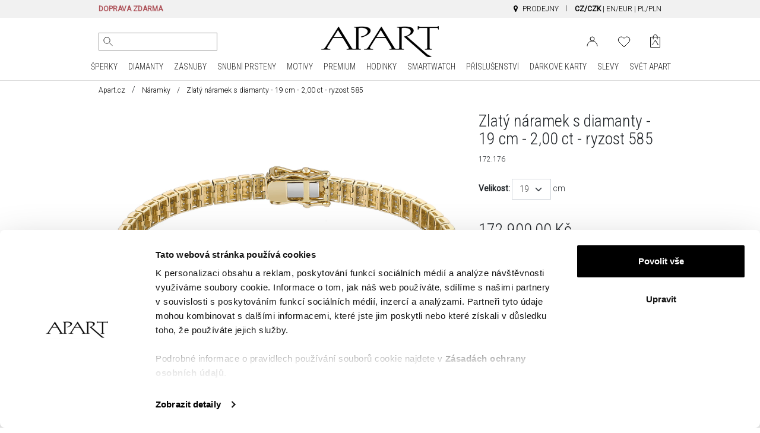

--- FILE ---
content_type: text/html; charset=UTF-8
request_url: https://www.apart.cz/sperky/zlaty-naramek-s-diamanty-19-cm-200-ct-ryzost-585/72833
body_size: 24698
content:
<!doctype html>
<!--[if lt IE 7]> <html class="no-js lt-ie9 lt-ie8 lt-ie7"> <![endif]-->
<!--[if IE 7]> <html class="no-js lt-ie9 lt-ie8"> <![endif]-->
<!--[if IE 8]> <html class="no-js lt-ie9"> <![endif]-->
<!--[if gt IE 8]><!--> <html class="no-js"> <!--<![endif]-->
<html lang="cz">
<head prefix="og: http://ogp.me/ns# fb: http://ogp.me/ns/fb# article: http://ogp.me/ns/article#">
<meta charset="utf-8">
<meta http-equiv="X-UA-Compatible" content="IE=edge,chrome=1"><script>/* <![CDATA[ */ ringDataLayer = {"context":{"variant":{"accelerator":"d3d3LmFwYXJ0LmN6OjptYWluX2djcA=="},"id":{"website":"8b9987fa-3416-451f-b322-15bf0595a604"}}}; /* ]]> */</script><script>/* <![CDATA[ */ accConf = {"events":{"endpointPaths":["/a8f4d8cd95e164917035b64b867a45dd"]}}; /* ]]> */</script>
    <title>Zlatý náramek s diamanty - 19 cm - 2,00 ct - ryzost 585 - Zn. č. 172.176 / Apart
</title>
    <meta name="description" content="Zlatý náramek s diamanty - 19 cm - 2,00 ct - ryzost 585 - Zn. č. 172.176172.176 / Apart
">
<meta name="author" content="Apart">
<meta name="robots" content="index, follow">
<meta name="p:domain_verify" content="9526a44b3b1b25a5b643ca37ac40007f"/>
<meta name="formValidationLocale" content="cs_CZ">
<meta name="localeCodePrefix" content="">
<script>
        window.dataLayer = window.dataLayer || [];
                window.dataLayer.push({"user":[],"event":"pageView","userId":"undefined","userType":"Logged Out","pageType":"product","lang":"CZ","productId":"b_72833","ecommerce":{"currencyCode":"CZK","detail":{"actionField":{"list":""},"products":[{"name":"Zlatý náramek s diamanty - 19 cm - 2,00 ct - ryzost 585","id":"b_72833","price":172900,"brand":"Apart","category":"","variant":""}]}}});
            </script>
    <script>
        (function(w,d,s,l,i){w[l]=w[l]||[];w[l].push({'gtm.start': new Date().getTime(),event:'gtm.js'});
        var f=d.getElementsByTagName(s)[0], j=d.createElement(s),dl=l!='dataLayer'?'&l='+l:'';
        j.async=true;j.src= 'https://www.googletagmanager.com/gtm.js?id='+i+dl;f.parentNode.insertBefore(j,f);
        })(window,document,'script','dataLayer','GTM-PMBKC3Q');
    </script>
<!-- Dns Prefetch -->
<link rel="preconnect" href="https://fonts.googleapis.com">
<link rel="preconnect" href="https://fonts.gstatic.com" crossorigin>
<link rel="preload" href="https://fonts.googleapis.com/css2?family=Roboto+Condensed:wght@300;400&family=Roboto:wght@300;400&display=swap" as="style">
<link rel="dns-prefetch" href="//apart.user.com">
<link rel="dns-prefetch" href="//connect.facebook.net">
<link rel="dns-prefetch" href="//www.google-analytics.com">
<link rel="dns-prefetch" href="//www.facebook.com">
<link rel="dns-prefetch" href="//www.googletagmanager.com">
<link rel="dns-prefetch" href="//fonts.googleapis.com">
<link rel="dns-prefetch" href="//stats.g.doubleclick.net">
<link rel="dns-prefetch" href="//www.apart.eu">
<link rel="dns-prefetch" href="//analytics.google.com">
<link rel="dns-prefetch" href="//www.google.com">
<!-- End Dns Prefetch -->
<!-- Favicons -->
<!--[if IE]><link rel="shortcut icon" href="/favicon.ico"><![endif]-->
<link rel="apple-touch-icon-precomposed" sizes="57x57" href="/apple-touch-icon-57x57.png" />
<link rel="apple-touch-icon-precomposed" sizes="114x114" href="/apple-touch-icon-114x114.png" />
<link rel="apple-touch-icon-precomposed" sizes="72x72" href="/apple-touch-icon-72x72.png" />
<link rel="apple-touch-icon-precomposed" sizes="144x144" href="/apple-touch-icon-144x144.png" />
<link rel="apple-touch-icon-precomposed" sizes="60x60" href="/apple-touch-icon-60x60.png" />
<link rel="apple-touch-icon-precomposed" sizes="120x120" href="/apple-touch-icon-120x120.png" />
<link rel="apple-touch-icon-precomposed" sizes="76x76" href="/apple-touch-icon-76x76.png" />
<link rel="apple-touch-icon-precomposed" sizes="152x152" href="/apple-touch-icon-152x152.png" />
<link rel="apple-touch-icon" href="/apart_512.png" />
<link rel="icon" type="image/png" href="/favicon-196x196.png" sizes="196x196" />
<link rel="icon" type="image/png" href="/favicon-96x96.png" sizes="96x96" />
<link rel="icon" type="image/png" href="/favicon-32x32.png" sizes="32x32" />
<link rel="icon" type="image/png" href="/favicon-16x16.png" sizes="16x16" />
<link rel="icon" type="image/png" href="/favicon-128.png" sizes="128x128" />
<meta name="application-name" content="Apart"/>
<link rel="icon" href="/favicon.png">



<meta property="og:title" content="Zlatý náramek s diamanty - 19 cm - 2,00 ct - ryzost 585" />
<meta property="og:description" content="585 Zlatý náramek s diamanty - 19 cm - 2,00 ct - ryzost 585 (172.176) z Glamour kolekce. Diamant ." />
<meta property="og:type" content="product" />
<meta property="og:url" content="https://www.apart.cz/sperky/zlaty-naramek-s-diamanty-19-cm-200-ct-ryzost-585/72833" />
<meta property="og:locale" content="cz" />
<meta property="og:image" content="//s1.apart.pl/products/jewellery/packshot/72833/apart-172-176--0.jpg" />
<link rel="canonical" href="https://www.apart.cz/sperky/zlaty-naramek-s-diamanty-19-cm-200-ct-ryzost-585/72833">
<script type="application/ld+json">
{
    "@context": "https://schema.org/",
    "@type": "Product",
    "name": "Zlatý náramek s diamanty - 19 cm - 2,00 ct - ryzost 585",
        "image": "https://s1.apart.pl/products/jewellery/packshot/72833/apart-172-176--0.jpg",
        "description": "585 Zlatý náramek s diamanty - 19 cm - 2,00 ct - ryzost 585 (172.176) z Glamour kolekce. Diamant .",
    "brand": {
        "@type": "Brand",
        "name": "Apart"
    },
    "sku": "172.176",
    "offers": {
        "@type": "Offer",
        "url": "https://www.apart.cz/sperky/zlaty-naramek-s-diamanty-19-cm-200-ct-ryzost-585/72833",
        "priceCurrency": "CZK",
        "priceValidUntil": "2027-01-17",
        "price": "172900",
                "availability": "http://schema.org/InStock",
                "itemCondition": "http://schema.org/NewCondition"
      },
              "category": "https://www.apart.cz/sperky/naramky",
                      "material": ["Rhodiované žluté zlato, Diamant"],
            "audience": {
        "@type": "Audience",
        "name": "Women"
      }
}
</script>

    

<!-- stylesheets -->
<link href="https://fonts.googleapis.com/css2?family=Roboto+Condensed:wght@300;400&family=Roboto:wght@300;400&display=swap" rel="stylesheet">
<link rel="stylesheet" href="/assets/css/frontend.css?id=e9482ed70ef5dc08508c7464943e675c" type="text/css" media="all">
<style>
    @media (max-width: 767px) {
        #usercom-widget iframe {
            bottom: 75px !important;
        }
    }
</style>
<link rel="stylesheet" href="/assets/vendor/swiper/swiper-bundle.min.css">
<!--[if lt IE 9]>
<script src="//cdnjs.cloudflare.com/ajax/libs/html5shiv/3.7.2/html5shiv.min.js"></script>
<script src="//cdnjs.cloudflare.com/ajax/libs/respond.js/1.4.2/respond.js"></script>
<script src="/assets/vendor/videojs/ie8/videojs-ie8.min.js" type="text/javascript"></script>
<![endif]-->


            <script type="text/javascript">
        (function() {
            var _qS = document.createElement('script');
            _qS.type = 'text/javascript';
            _qS.async = true;
            _qS.src = 'https://qjs.quarticon.it/qjs/1cc1e1f417e1f846.js';
            (document.getElementsByTagName('head')[0]||document.getElementsByTagName('body')[0]).appendChild(_qS);
        })();
        </script>
    
<!-- syteAI -->

<script src="//cdn.syteapi.com/assets/imajs/imajs.js?a=8858&sig=5f3414cb09aaa6756bf0d826&languageCode=cz_CZ" async></script>




<!-- smart banner -->

<meta name="apple-itunes-app" content="app-id=1504664023">
<meta name="google-play-app" content="app-id=pl.apart.android">
<meta name="viewport" content="width=device-width, initial-scale=1.0">
<meta name="referrer" content="no-referrer-when-downgrade">

<link rel="apple-touch-icon" href="https://play-lh.googleusercontent.com/vmiVPrTxtZzskVYkVN429P8keU2st0KAGY9mRJ_UzPAC8P5aGb3wZQufBUnKmW-Ar24=s180-rw">
<link rel="android-touch-icon" href="https://play-lh.googleusercontent.com/vmiVPrTxtZzskVYkVN429P8keU2st0KAGY9mRJ_UzPAC8P5aGb3wZQufBUnKmW-Ar24=s180-rw" />
</head>
<body >
<!-- Google Tag Manager -->
<script>
        function gtmPush() {
                        window.dataLayer.push({"event":"params","google_tag_params":{"ecomm_pagetype":"product","ecomm_category":"","ecomm_totalvalue":172900,"ecomm_prodid":"b_72833","ecomm_currency":"CZK"}});
                        window.dataLayer.push({"event":"view_item","ecommerce":{"items":[{"item_id":"b_72833","item_name":"Zlatý náramek s diamanty - 19 cm - 2,00 ct - ryzost 585","price":172900,"coupon":"","currency":"CZK","item_brand":"Apart","item_category":"Šperky","item_category2":"","item_category5":"Diamenty","quantity":1}]}});
                    }
        addEventListener("load", gtmPush);
    </script>
    <noscript>
        <iframe
            src="https://www.googletagmanager.com/ns.html?id=GTM-PMBKC3Q"
            height="0"
            width="0"
            style="display:none;visibility:hidden"
        ></iframe>
    </noscript>
<!-- End Google Tag Manager -->
<div id="fb-root"></div>
    <script>
      window.fbAsyncInit = function() {
        FB.init({
          appId      : '944536072242199',
          xfbml      : true,
          version    : 'v2.3'
        });
      };

      (function(d, s, id){
         var js, fjs = d.getElementsByTagName(s)[0];
         if (d.getElementById(id)) {return;}
         js = d.createElement(s); js.id = id;
         js.src = "//connect.facebook.net/pl_PL/sdk.js";
         fjs.parentNode.insertBefore(js, fjs);
       }(document, 'script', 'facebook-jssdk'));
    </script>

<div id="page">

	<!-- Top Header -->
<header class="site-header">

    <!-- TOP ROW (message + stores/wishlist/sign in xs+) -->
    <div class="top-bar">
        <div class="container">
            <div class="row">
                <div class="col-md-12">
                                        <div class="d-none d-lg-block">
                        <nav>
                            <ul>
                                                                <li class="item">
                                    <span class="highlight strong">DOPRAVA ZDARMA</span>
                                                                    </li>
                                                                
                            </ul>
                        </nav>
                    </div>
                    <div class="d-none d-md-block d-lg-none">
                        
                        <nav aria-label="menu info">
                            <ul>
                                                                <li class="item nosep active">
                                    <span class="highlight strong">Doprava zdarma</span>
                                                                    </li>
                                                                
                            </ul>
                        </nav>
                    </div>
                    <div class="d-block d-lg-none">
                        
                        <nav id="" class="text-center">
                            <ul>
                                                                <li class="item nosep active">
                                    <span class="highlight strong">Doprava zdarma</span>
                                </li>
                                                                
                            </ul>
                        </nav>
                    </div>
                                    </div>
                <div class="col-md-12 col-lg-12">
                    <nav class="menu-top-links-container float-end">
                        <ul>
                            <li>
                                <a href="/svet/prodejny" title="" style="color: black;"><i class="fa fa-map-marker"></i> <span class="d-none d-lg-inline">Prodejny</span></a>
                            </li>
                            
                            
                                                                                    <li>
                                <a href="https://www.apart.cz" class="switch-currency active title">CZ/CZK</a>
                                <span> | </span>
                                <a href="https://www.apart.eu" style="color: black;">EN/EUR</a>
                                <span> | </span>
                                <a href="https://www.apart.pl" style="color: black;">PL/PLN</a>
                            </li>
                                                        
                                                    </ul>
                    </nav>
                </div>
            </div>
        </div>
    </div>
    <!-- END OF TOP ROW-->

    <!-- TOP ROW (xs only) -->
    

        <div id="nav-mobile-row">
            <div class="container d-block d-lg-none" id="nav-mobile" style="z-index: 9999;">
                <div class="nav-header clearfix">
                    <div class="navbar navbar-default nav-middle justify-content-center">
                        <div class="row">
                            <div class="col-11 col-xl-8 logo-cnt text-center">
                                <a class="logo" href="/"><img src="https://www.apart.eu/img/logo.gif" alt="Apart" class="img-fluid" width="198" height="60"/></a>
                            </div>
                            <div class="col-12 offset-1">
                                <nav class="float-end">
                                    <ul>
                                       
                                                                                    <li>
                                                <a href='https://www.apart.cz/login' aria-label="Login">
                                                    <svg width="26" height="22" viewBox="0 0 19 17" fill="none" xmlns="http://www.w3.org/2000/svg">
                                                        <circle cx="9.5" cy="4.5" r="3.5" stroke="black"/>
                                                        <path d="M18 17C18 14.6131 17.1045 12.3239 15.5104 10.636C13.9163 8.94821 11.7543 8 9.5 8C7.24566 8 5.08365 8.94821 3.48959 10.636C1.89553 12.3239 1 14.6131 1 17" stroke="black"/>
                                                        <image src="/img/icons/user.png" xlink:href="" class="ico" alt="User" />
                                                    </svg>
                                                </a>
                                            </li>
                                                                                                                            <li>
                                                <a href='/users/wishlist' aria-label="Wishlist">
                                                    <svg fill="none" width="26" height="23" viewBox="0 -1 22 19" xmlns="http://www.w3.org/2000/svg">
                                                        <path d="m19.2375 2.54833c-.4748-.47508-1.0386-.85194-1.6592-1.10906-.6205-.25712-1.2857-.38947-1.9574-.38947s-1.3368.13235-1.9573.38947c-.6206.25712-1.1844.63398-1.6592 1.10906l-.9855.98549-.9855-.98549c-.95917-.95917-2.26009-1.49803-3.61656-1.49803-1.35648 0-2.65739.53886-3.61656 1.49803-.95918.95917-1.49803 2.26009-1.49803 3.61656 0 1.35648.53885 2.6574 1.49803 3.61657l.98549.98544 7.23313 7.2332 7.2331-7.2332.9855-.98544c.4751-.47486.8519-1.03866 1.1091-1.6592.2571-.62054.3894-1.28566.3894-1.95737 0-.6717-.1323-1.33682-.3894-1.95736-.2572-.62054-.634-1.18434-1.1091-1.6592z" stroke="#000" stroke-linecap="round" stroke-linejoin="round"/>
                                                        <image src="/img/icons/heart.png" xlink:href="" alt="Wishlist" class="ico" />
                                                    </svg>
                                                </a>
                                                <span id="whishlistTopMenuCount-mobile" class="badge badge-success notify-badge"></span>
                                            </li>
                                                                                <li>
                                            <div class="cart ">
                                                <a href="https://www.apart.cz/cart" class="icon" aria-label="Cart">
                                                                                                            <span id="cart-content-mobile" class="content" style="display:none;"></span>
                                                                                                        <div id="cart-icon-mobile" class="cart-icon">
                                                        <svg width="21" height="28" viewBox="0 0 17 23" fill="none" xmlns="http://www.w3.org/2000/svg">
                                                            <path d="M16.5 21.6117H0.600586V4.47668H16.5V21.6117Z" stroke="black" stroke-linejoin="round"/>
                                                            <path d="M5.21483 3.88135C5.21483 2.98456 5.57108 2.12449 6.2052 1.49037C6.83933 0.856241 7.69939 0.499992 8.59618 0.499992C9.49298 0.499992 10.353 0.856241 10.9872 1.49037C11.6213 2.1245 11.9775 2.98456 11.9775 3.88135" stroke="black" stroke-linecap="round" stroke-linejoin="round"/>
                                                            <path d="M5.21093 7.88165C5.21093 6.98486 5.21093 3.90186 5.21093 3.90186M11.9736 3.90186C11.9736 3.90186 11.9736 6.98486 11.9736 7.88165" stroke="black" stroke-linecap="round" stroke-linejoin="round"/>
                                                            <path fill-rule="evenodd" clip-rule="evenodd" d="M14.6011 17.2491H14.5344C14.1783 17.2491 13.6443 17.0256 13.5627 16.8173C13.533 16.7263 9.03433 9.3059 8.97499 9.16574C8.91565 9.07105 8.85261 8.88165 8.7636 8.88165C8.682 8.88165 8.58929 9.03696 8.53736 9.13544C8.52995 9.14302 8.52253 9.15817 8.52253 9.16574C8.44094 9.29074 3.85324 16.662 3.85324 16.662C3.60476 16.9157 3.36369 17.2491 2.83335 17.2491H2.58486C2.49585 17.2491 2.41797 17.2945 2.41797 17.34C2.41797 17.4006 2.49214 17.446 2.58486 17.446H5.60376C5.69277 17.446 5.77065 17.4006 5.77065 17.34C5.77065 17.2945 5.69648 17.2491 5.60376 17.2491H5.53701C5.18097 17.2491 4.66175 17.0407 4.58015 16.8324C4.55048 16.7566 4.66175 16.4688 4.70996 16.4233L6.74605 13.0938H8.54107H10.3064C11.2039 14.5597 12.146 16.1544 12.4575 16.7377C12.4872 16.7832 12.5168 16.8135 12.5168 16.8779C12.5168 17.0862 12.2238 17.2491 11.8233 17.2491C11.7306 17.2491 11.649 17.2945 11.649 17.34C11.649 17.4006 11.7306 17.446 11.8233 17.446H14.6085C14.6976 17.446 14.7754 17.4006 14.7754 17.34C14.7643 17.2945 14.6901 17.2491 14.6011 17.2491ZM8.53365 12.7188H6.97228L8.53365 10.1695L8.54849 10.1468C8.54849 10.1468 9.24944 11.3476 10.0876 12.7188H8.53365Z" fill="black"/>
                                                            <image src="/img/icons/basket.png" xlink:href="" class="ico" alt="Basket" />
                                                        </svg>
                                                                                                            </div>
                                                </a>
                                            </div>
                                        </li>
                                        <li>
                                            <a href="#">
                                                <span class="sr-only">Main Menu</span>
                                                <svg id="menu-open-button" height="22" viewBox="0 0 147 128.625" xmlns="http://www.w3.org/2000/svg">
                                                    <path d="m5.25 83.625h136.5c4.926 0 5.25-.019 5.25-5.25v-13.125c0-5.192.042-5.25-5.25-5.25h-136.5c-5.115 0-5.25.325-5.25 5.25v13.125c0 4.884.314 5.25 5.25 5.25zm0 52.5h136.5c5.153 0 5.25-.137 5.25-5.25v-13.125c0-5.168-.066-5.25-5.25-5.25h-136.5c-5.25 0-5.25.166-5.25 5.25v13.125c0 5.003.187 5.25 5.25 5.25zm0 52.5h136.5c4.828 0 5.25-.154 5.25-5.25v-13.125c0-4.931-.095-5.25-5.25-5.25h-136.5c-5.291 0-5.25.1-5.25 5.25v13.125c0 5.025.033 5.25 5.25 5.25z" transform="translate(0 -60)"/>
                                                </svg>
                                            </a>
                                        </li>
                                    </ul>
                                </nav>
                            </div>
                        </div>
                        <div class="row" id="search-mobile-cnt" style="min-height: 44px;display: block;position: relative;">
                            <div class="col-21 col-sm-22">
                                <div class="qon-mobile-small-smart-search"></div>
                            </div>
                            <div class="col-3 col-sm-2" style="text-align: right">
                                <button id="button-camera-search-mobile" href="javascript:void(0)" class="--syte-start-camera-upload mobile d-inline" style="position: absolute;right: 6px;" data-camera-button-placement="search-bar"></button>
                            </div>
                        </div>
                    </div>
                </div>
            </div>

        <div id="icons-nav">
            <div id="nav-middle" class="container d-none d-lg-block nav-middle" style="padding-top: 14px;">
                    <div class="row align-items-center" id="nav-middle-row">
                        <div class="col-md-9 position-relative">
                            <nav class="float-start" id="search_nav">
                                <ul class="list-inline">
                                    
                                    <li style="padding-right: 5px; vertical-align: top;">
                                        <div class="qon-small-smart-search"></div>
                                    </li>
                                    <li style="vertical-align: middle;">
                                        <button aria-label="Hledat podle fotografie" id="button-camera-search" href="javascript:void(0)" class="--syte-start-camera-upload" data-camera-button-placement="search-bar" style="height: 32px;"></button>
                                    </li>
                                </ul>
                            </nav>
                                                        <div class="camera-tooltip">
                                                                    <p class="search-image-new">NOVINKA!</p>
                                    <p class="highlight search-image">Vizuální vyhledávání</p>
                                    <p>Nahrajte obrázek a vyhledejte podobné produkty</p>
                                    <a href="/svet/vizualni-vyhledavani">
                                        <p class="highlight">Klikněte a podívejte se, jak to funguje &raquo;</p>
                                    </a>
                                                            </div>
                                                    </div>
                        <div class="col-md-6" id="affix-logo" style="height: 61px;">
                            <a href="/"><img src="/img/logo.gif" alt="Apart" class="img-fluid logo" style="margin: 0 auto;" width="198" height="60"/></a>
                        </div>
                        <div class="col-md-9">
                            <nav class="float-end">
                                <ul>
                                                                                                            <li>
                                        <a href="https://www.apart.cz/login" title="Můj účet">
                                            <svg width="19" height="17" viewBox="0 0 19 17" fill="none" xmlns="http://www.w3.org/2000/svg">
                                                <circle cx="9.5" cy="4.5" r="3.5" stroke="black" />
                                                <path d="M18 17C18 14.6131 17.1045 12.3239 15.5104 10.636C13.9163 8.94821 11.7543 8 9.5 8C7.24566 8 5.08365 8.94821 3.48959 10.636C1.89553 12.3239 1 14.6131 1 17" stroke="black" />
                                                <image src="/img/icons/user.png" xlink:href="" class="ico" alt="Login" />
                                            </svg>
                                        </a>
                                    </li>
                                                                        <li id="whishlistTopMenu" class="">
                                        <a href="/users/wishlist" data-tooltip="tooltip" data-placement="bottom" title="Seznam přání" class="link">
                                            <svg fill="none" height="19" viewBox="0 -1 22 19" width="22" xmlns="http://www.w3.org/2000/svg">
                                                <path d="m19.2375 2.54833c-.4748-.47508-1.0386-.85194-1.6592-1.10906-.6205-.25712-1.2857-.38947-1.9574-.38947s-1.3368.13235-1.9573.38947c-.6206.25712-1.1844.63398-1.6592 1.10906l-.9855.98549-.9855-.98549c-.95917-.95917-2.26009-1.49803-3.61656-1.49803-1.35648 0-2.65739.53886-3.61656 1.49803-.95918.95917-1.49803 2.26009-1.49803 3.61656 0 1.35648.53885 2.6574 1.49803 3.61657l.98549.98544 7.23313 7.2332 7.2331-7.2332.9855-.98544c.4751-.47486.8519-1.03866 1.1091-1.6592.2571-.62054.3894-1.28566.3894-1.95737 0-.6717-.1323-1.33682-.3894-1.95736-.2572-.62054-.634-1.18434-1.1091-1.6592z" stroke="#000" stroke-linecap="round" stroke-linejoin="round" />
                                                <image src="/img/icons/heart.png" xlink:href="" alt="Wishlist" class="ico" />
                                            </svg>
                                                                                        <span id="whishlistTopMenuCount" class="badge badge-success notify-badge notify-badge-wishlist "></span>
                                                                                    </a>
                                    </li>
                                                                        <li>
                                        <div class="cart ">
                                            <a href="https://www.apart.cz/cart" class="icon" title="Můj košík">
                                                                                                <span id="cart-content" class="content" style="display:none;"></span>
                                                                                                <div id="cart-icon" class="cart-icon">
                                                    <svg width="17" height="23" viewBox="0 0 17 23" fill="none" xmlns="http://www.w3.org/2000/svg">
                                                        <path d="M16.5 21.6117H0.600586V4.47668H16.5V21.6117Z" stroke="black" stroke-linejoin="round" />
                                                        <path d="M5.21483 3.88135C5.21483 2.98456 5.57108 2.12449 6.2052 1.49037C6.83933 0.856241 7.69939 0.499992 8.59618 0.499992C9.49298 0.499992 10.353 0.856241 10.9872 1.49037C11.6213 2.1245 11.9775 2.98456 11.9775 3.88135" stroke="black" stroke-linecap="round" stroke-linejoin="round" />
                                                        <path d="M5.21093 7.88165C5.21093 6.98486 5.21093 3.90186 5.21093 3.90186M11.9736 3.90186C11.9736 3.90186 11.9736 6.98486 11.9736 7.88165" stroke="black" stroke-linecap="round" stroke-linejoin="round" />
                                                        <path fill-rule="evenodd" clip-rule="evenodd" d="M14.6011 17.2491H14.5344C14.1783 17.2491 13.6443 17.0256 13.5627 16.8173C13.533 16.7263 9.03433 9.3059 8.97499 9.16574C8.91565 9.07105 8.85261 8.88165 8.7636 8.88165C8.682 8.88165 8.58929 9.03696 8.53736 9.13544C8.52995 9.14302 8.52253 9.15817 8.52253 9.16574C8.44094 9.29074 3.85324 16.662 3.85324 16.662C3.60476 16.9157 3.36369 17.2491 2.83335 17.2491H2.58486C2.49585 17.2491 2.41797 17.2945 2.41797 17.34C2.41797 17.4006 2.49214 17.446 2.58486 17.446H5.60376C5.69277 17.446 5.77065 17.4006 5.77065 17.34C5.77065 17.2945 5.69648 17.2491 5.60376 17.2491H5.53701C5.18097 17.2491 4.66175 17.0407 4.58015 16.8324C4.55048 16.7566 4.66175 16.4688 4.70996 16.4233L6.74605 13.0938H8.54107H10.3064C11.2039 14.5597 12.146 16.1544 12.4575 16.7377C12.4872 16.7832 12.5168 16.8135 12.5168 16.8779C12.5168 17.0862 12.2238 17.2491 11.8233 17.2491C11.7306 17.2491 11.649 17.2945 11.649 17.34C11.649 17.4006 11.7306 17.446 11.8233 17.446H14.6085C14.6976 17.446 14.7754 17.4006 14.7754 17.34C14.7643 17.2945 14.6901 17.2491 14.6011 17.2491ZM8.53365 12.7188H6.97228L8.53365 10.1695L8.54849 10.1468C8.54849 10.1468 9.24944 11.3476 10.0876 12.7188H8.53365Z" fill="black" />
                                                        <image src="/img/icons/basket.png" xlink:href="" class="ico" alt="Basket" />
                                                    </svg>
                                                                                                    </div>
                                            </a>
                                        </div>
                                    </li>
                                </ul>
                            </nav>
                        </div>
                    </div>
                </div>
            </div>


                    <nav class="navbar d-none d-lg-block navbar-expand-lg navbar-light bg-light" id="navbar-desktop">
    <div class="d-flex mainmenu loading justify-content-center">
        <div class="dropdown position-static dropdown-hover">
            <a class="" href="/sperky/vyhledavani">
                ŠPERKY
            </a>
            <ul class="dropdown-menu" aria-labelledby="dropdownMenuLink">
                <div class="container">
                    <div class="row mega-dropdown-menu justify-content-center clearfix">
                        <!-- Dropdown Menu Items -->
                        <li class="col-md-4 pad-right">
                            <ul>
                                <li class="dropdown-header">VÝROBKY</li>
                                <li><a href="/sperky/prsteny">Prsteny</a></li>
                                <li><a href="/sperky/naramky">Náramky</a></li>
                                <li><a href="/sperky/nausnice">Náušnice</a></li>
                                <li><a href="/sperky/nahrdelnik">Náhrdelníky</a></li>
                                <li><a href="/sperky/beads?kolekce=beads-collection">Beads</a></li>
                                <li><a href="/sperky/beads-for-kids">Beads for Kids</a></li>
                                <li><a href="/sperky/charms">Charms</a></li>
                                <li><a href="/sperky/privesky">Přívěsky</a></li>
                                <li><a href="/sperky/prilezitostne">Příležitostné</a></li>
                                <li><a href="/sperky/panske-prsteny">Pánské prsteny</a></li>
                                <li><a href="/prislusenstvi">Příslušenství</a></li>
                                <li><a href="/sperky/broze">Brože</a></li>
                            </ul>
                        </li>
                        <li class="col-md-4 pad-both">
                            <ul>
                                <li class="dropdown-header">MATERIÁL</li>
                                <li><a href="/sperky/vyhledavani?material=zlato&zlata-barva=zluta">Žluté zlato</a></li>
                                <li><a href="/sperky/vyhledavani?material=zlato&zlata-barva=bila">Bílé zlato</a></li>
                                <li><a href="/sperky/vyhledavani?material=zlato&zlata-barva=ruzova">Růžové zlato</a></li>
                                <li><a href="/sperky/vyhledavani?material=stribro">Stříbro</a></li>
                                <li><a href="/sperky/vyhledavani?material=zlacene-stribro">Zlacené stříbro</a></li>
                                <li><a href="/sperky/vyhledavani?material=ocel">Ocel</a></li>
                                <li><a href="/sperky/vyhledavani?material=mosaz">Mosaz</a></li>
                                <li><a href="/sperky/vyhledavani?material=bronz">Bronz</a></li>
                                <li><a href="/sperky/vyhledavani?doplnkovy-material=kuze">Kůže</a></li>
                                <li><a href="/sperky/vyhledavani?material=wolfram">Wolfram</a></li>
                            </ul>
                        </li>
                        <li class="col-md-4 pad-both">
                            <ul>
                                <li class="dropdown-header">NEJPOPULÁRNĚJŠÍ</li>
                                <li><a href="/sperky/vyhledavani" title="">Zobrazit vše</a></li>
                                <li><a href="/sperky/vyhledavani?nove=1">Novinky</a></li>
                                <li><a href="/sperky/vyhledavani?slevy=1">Slevy</a></li>
                                <li><a href="/sperky/vyhledavani?rytina=ano">Gravírování</a></li>
                            </ul>
                            <ul>
                                <li class="dropdown-header">GET THE LOOK</li>
                                <li><a href="/svet/magdalena-boczarska">Magdalena Boczarska</a></li>
                                <li><a href="/svet/monika-bagarova">Monika Bagárová</a></li>
                                <li><a href="/svet/julia-wieniawa">Julia Wieniawa</a></li>
                                <li><a href="/svet/malgorzata-socha">Małgorzata Socha</a></li>
                                <li><a href="/svet/anna-jagodzinska">Anna Jagodzińska</a></li>
                                <li><a href="/svet/bartosz-zmarzlik">Bartosz Zmarzlik</a></li>
                            </ul>
                        </li>
                        <li class="col-md-4 pad-both">
                            <ul>
                                <li class="dropdown-header">CENA</li>
                                <li><a href="/sperky/vyhledavani?cena-do=2500">Méně než 2500Kč</a></li>
                                <li><a href="/sperky/vyhledavani?cena-od=2500&cena-do=6000">2500Kč - 6000Kč</a></li>
                                <li><a href="/sperky/vyhledavani?cena-od=6000&cena-do=12000">6000Kč - 12000Kč</a></li>
                                <li><a href="/sperky/vyhledavani?cena-od=12000&cena-do=24000">12000Kč - 24000Kč</a></li>
                                <li><a href="/sperky/vyhledavani?cena-od=24000">Více než 24000Kč</a></li>
                            </ul>
                            <ul>
                                <li class="dropdown-header">
                                    <a href="/kolekce">KOLEKCE</a>
                                </li>
                            </ul>
                        </li>
                        <li class="col-md-4 pad-left">
                            <ul>
                                <li class="dropdown-header">PŘÍJEMCI</li>
                                <li><a href="/darky/pro-ni">Pro Ni</a></li>
                                <li><a href="/darky/pro-nej">Pro Něj</a></li>
                                <li><a href="/darky/pro-maminku">Pro Maminku</a></li>
                                <li><a href="/darky/pro-dite">Pro Děti</a></li>
                                <li><a href="/sperky/prilezitosti/sperky-a-hodinky-pro-teenagery">Pro Teenagery</a></li> 
                            </ul>
                            <ul>
                                <li class="dropdown-header">ZNAČKA</li>
                                <li><a href="/sperky/vyhledavani?znacka=apart">Apart</a></li>
                                <li><a href="/sperky/kolekce/elixa">Elixa</a></li>
                                <li><a href="/sperky/kolekce/artelioni">Artelioni</a></li>
                                <li><a href="/sperky/kolekce/aztorin">Aztorin</a></li>
                                <li><a href="/sperky/vyhledavani?znacka=philipp-plein">Philipp Plein</a></li>
                                <li><a href="/sperky/vyhledavani?znacka=karl-lagerfeld">Karl Lagerfeld</a></li>
                                <li><a href="/sperky/vyhledavani?tema=friends">Friends</a></li>
                                <li><a href="/sperky/kolekce/harry-potter">Harry Potter</a></li>
                                <li><a href="/sperky/vyhledavani?tema=looney-tunes">Looney Tunes</a></li>
                                <li><a href="/sperky/vyhledavani?tema=tom-and-jerry">Tom and Jerry</a></li>
                                <li><a href="/sperky/kolekce/dc">DC</a></li>
                            </ul>
                        </li>
                        <li class="col-md-4 pad-both">
                            <ul>
                                <li class="dropdown-header">PŘÍLEŽITOSTI</li>
                                <li><a href="/sperky/prilezitosti/valentyn">Valentýn</a></li>
                                <li><a href="/sperky/prilezitosti/vyroci-svatby">Výročí svatby</a></li>
                                <li><a href="/sperky/prilezitosti/svatebni-sperky">Svatební šperky</a></li>
                                <li><a href="/sperky/prilezitosti/krest">Křest</a></li>
                                <li><a href="/sperky/prilezitosti/narozeni-detatka">Narození děťátka</a></li>
                                <li><a href="/sperky/prilezitosti/narozeniny-a-svatky">Narozeniny a svátek</a></li>
                            </ul>
                        </li>
                        <li class="offset-md-2 col-md-6" style="margin-top: -10%">
                            <a href="/sperky/kolekce/premium" title="Šperky premium">
                                <img src="https://ocdn.apart.eu/ape/media/cz-cz/home/megamenu/Baner-premium-CZ.jpg" alt="Šperky premium" class="img-fluid" width="360" height="150" loading="lazy">
                            </a>
                        </li>
                    </div>
                </div> 
                <div class="footer">
                    <div class="container">
                        <div class="row">
                            <div class="col-md-24">
                                <ul class="list-inline">
                                    <li><a class="link" href="/sperky/vyhledavani"><strong>ZOBRAZIT VŠE</strong></a></li>
                                    <li><a class="link" href="/sperky/vyhledavani?nove=1">NOVINKY</a></li>
                                    <li><a class="link red" href="/sperky/vyhledavani?slevy=1">SLEVY</a></li>
                                </ul>
                            </div>
                        </div>
                    </div>
                </div>
            </ul>
        </div>
        
        <div class="dropdown position-static dropdown-hover">
            <a href="/sperky/vyhledavani?drahokam=diamant">
                DIAMANTY
            </a>  
            <ul class="dropdown-menu" aria-labelledby="dropdownMenuLink" >
                <div class="container">
                    <div class="row mega-dropdown-menu justify-content-center clearfix">
                        <!-- Dropdown Menu Items -->
                        <li class="col-md-4 pad-both">
                            <ul>    
                                <li class="dropdown-header">VÝROBKY</li>
                                <li><a href="/sperky/vyhledavani?drahokam=diamant">Všechny</a></li>
                                <li><a href="/sperky/prsteny?drahokam=diamant">Prsteny s diamanty</a></li>
                                <li><a href="/sperky/pecetni-prsteny?drahokam=diamant">Pečetní prsteny s diamanty</a></li>
                                <li><a href="/sperky/naramky?drahokam=diamant">Náramky s diamanty</a></li>
                                <li><a href="/sperky/nausnice?drahokam=diamant">Náušnice s diamanty</a></li>
                                <li><a href="/sperky/nahrdelnik?drahokam=diamant">Náhrdelníky s diamanty</a></li>
                                <li><a href="/sperky/privesky?drahokam=diamant">Přívěsky s diamanty</a></li>
                                <li><a href="/sperky/charms?drahokam=diamant">Charms s diamanty</a></li>
                                <li><a href="/sperky/soupravy?drahokam=diamant">Soupravy s diamanty</a></li>
                                <li><a href="/sperky/broze?drahokam=diamant">Brože s diamanty</a></li>
                                <li><a href="/sperky/manzetove-knoflicky?drahokam=diamant">Manžetové knoflíčky s diamanty</a></li>
                            </ul>
                        </li>
                        <li class="col-md-4 pad-both">
                            <ul>
                                <li class="dropdown-header">CENA</li>
                                <li><a href="/sperky/vyhledavani?drahokam=diamant&cena-do=3000">Méně než 3000Kč</a></li>
                                <li><a href="/sperky/vyhledavani?drahokam=diamant&cena-od=3000&cena-do=6000">3000Kč - 6000Kč</a></li>
                                <li><a href="/sperky/vyhledavani?drahokam=diamant&cena-od=6000&cena-do=12000">6000Kč - 12000Kč</a></li>
                                <li><a href="/sperky/vyhledavani?drahokam=diamant&cena-od=12000&cena-do=24000">12000Kč - 24000Kč</a></li>
                                <li><a href="/sperky/vyhledavani?drahokam=diamant&cena-od=24000&cena-do=36000">24000Kč - 36000Kč</a></li>
                                <li><a href="/sperky/vyhledavani?drahokam=diamant&cena-od=36000&cena-do=49999">36000Kč - 49999Kč</a></li>
                                <li><a href="/sperky/vyhledavani?drahokam=diamant&cena-od=50000">Více než 50000Kč</a></li>
                            </ul>
                            <ul>
                                <li class="dropdown-header">
                                    <a style="margin: 0;" href="/sperky/kolekce/high-jewellery">HIGH JEWELLERY</a>
                                </li>
                            </ul>
                            <ul>
                                <li class="dropdown-header">
                                    <a style="margin: 0;" href="/sperky/kolekce/premium">PREMIUM</a>
                                </li>
                            </ul>
                            <ul>
                                <li class="dropdown-header">
                                    <a style="margin: 0;" href="/sperky/vyhledavani?kolekce=lab-diamonds">LAB DIAMONDS</a>
                                </li>
                            </ul>
                        </li>
                        <li class="col-md-8 col-lg-6 pad-both">
                            <ul>
                                <li class="dropdown-header">PRSTENY VE STYLU</li>
                                <li><a href="/sperky/vyhledavani?styl=klasicky-jeden-diamant">Klasický: jeden diamant</a></li>
                                <li><a href="/sperky/vyhledavani?styl=klasicky-efekt-jednotliveho-diamantu">Klasický: efekt jednotlivého diamantu</a></li>
                                <li><a href="/sperky/vyhledavani?styl=klasika-vice-diamantu">Klasický: více diamantů</a></li>
                                <li><a href="/sperky/vyhledavani?styl=moderni-jeden-diamant">Moderní: jeden diamant</a></li>
                                <li><a href="/sperky/vyhledavani?styl=modernich-vice-diamantu">Moderní: více diamantů</a></li>
                                <li><a href="/sperky/vyhledavani?styl=prstencove">Prstencové</a></li>
                                <li><a href="/sperky/prsteny?styl=premium">Premium</a></li>
                                <li><a href="/sperky/vyhledavani?kolekce=your_diamond_story_by_apart">Your Diamond Story</a></li>
                                <li><a href="/sperky/vyhledavani?styl=barevne-kameny">Barevné kameny</a></li>
                            </ul>
                        </li>
                        <li class="col-md-4 pad-left">
                            <ul>
                                <li class="dropdown-header">DIAMANTY S DRAHOKAMY</li>
                                <li><a href="/sperky/vyhledavani?drahokam=diamant&dodatecny-drahokam=bez-dodatecneho-drahokamu">Pouze diamanty</a></li>
                                <li><a href="/sperky/vyhledavani?kolekce=lab-diamonds">Laboratorní diamanty</a></li>
                                <li><a href="/sperky/vyhledavani?drahokam=diamant-fancy-yellow">Diamant Fancy Yellow</a></li>
                                <li><a href="/sperky/vyhledavani?drahokam=diamant&dodatecny-drahokam=bily-safir,cejlonsky-saf%C3%ADr,safir,safir-mix-barev,synteticky-safir">Diamanty se safírem</a></li>
                                <li><a href="/sperky/vyhledavani?drahokam=cerny-diamant">Černý diamant</a></li>
                                <li><a href="/sperky/vyhledavani?drahokam=diamant-champagne">Diamant Champagne</a></li>
                                <li><a href="/sperky/vyhledavani?drahokam=diamant&dodatecny-drahokam=rubin,synteticky-rubin">Diamanty s rubinem</a></li>
                                <li><a href="/sperky/vyhledavani?drahokam=diamant&dodatecny-drahokam=smaragd,synteticky-smaragd">Diamanty se smaragdem</a></li>
                                <li><a href="/sperky/vyhledavani?drahokam=diamant&dodatecny-drahokam=tanzanit">Diamanty s tanzanitem</a></li>
                                <li><a href="/sperky/vyhledavani?drahokam=diamant&dodatecny-drahokam=bily-topaz,topaz,topaz-london-blue,topaz-sky-blue">Diamanty s topazem</a></li>
                                <li><a href="/sperky/vyhledavani?drahokam=diamant&dodatecny-drahokam=citrin">Diamanty s citrínem</a></li>
                                <li><a href="/sperky/vyhledavani?drahokam=diamant&dodatecny-drahokam=ametyst">Diamanty s ametystem</a></li>
                                <li><a href="/sperky/vyhledavani?drahokam=diamant&dodatecny-drahokam=opal">Diamanty s opálem</a></li>
                                <li><a href="/sperky/vyhledavani?drahokam=diamant&dodatecny-drahokam=akvamarin">Diamanty s akvamarinem</a></li>
                                <li><a href="/sperky/vyhledavani?drahokam=diamant&dodatecny-drahokam=morganit">Diamanty s morganitem</a></li>
                                <li><a href="/sperky/vyhledavani?drahokam=diamant&dodatecny-drahokam=granat">Diamanty s granát</a></li>
                                <li><a href="/sperky/vyhledavani?drahokam=diamant&dodatecny-drahokam=achat">Diamenty s achátem</a></li>
                                <li><a href="/sperky/vyhledavani?drahokam=diamant&dodatecny-drahokam=perla,perla-golden-south-sea,perla-south-sea,perla-tahiti">Diamanty s perlou</a></li>
                            </ul>
                        </li>
                    </div>
                </div>
                <div class="footer">
                    <div class="container">
                        <div class="row">
                            <div class="col-md-24">
                                <ul class="list-inline">
                                    <li><a class="link" href="/sperky/vyhledavani?drahokam=diamant"><strong>ZOBRAZIT VŠE</strong></a></li>
                                    <li><a class="link" href="/sperky/vyhledavani?drahokam=diamant&nove=1">NOVINKY</a></li>
                                    <li><a class="link red" href="/sperky/vyhledavani?drahokam=diamant&slevy=1">SLEVY</a></li>
                                </ul>
                            </div>
                        </div>
                    </div>
                </div>
            </ul>
        </div>
        
        <div class="dropdown position-static dropdown-hover">
            <a class="" href="/zasnuby">
                ZÁSNUBY
            </a>
            <ul class="dropdown-menu" aria-labelledby="dropdownMenuLink">
                <div class="container">
                    <div class="row mega-dropdown-menu justify-content-center clearfix">
                        <li class="col-md-4 pad-both">
                            <ul>
                                <li class="dropdown-header">CENA</li>
                                <li><a href="/sperky/vyhledavani?kolekce=zasnubni-prsteny&cena-do=5000">Méně než 5000Kč</a></li>
                                <li><a href="/sperky/vyhledavani?kolekce=zasnubni-prsteny&cena-od=5000&cena-do=10000">5000Kč - 10000Kč</a></li>
                                <li><a href="/sperky/vyhledavani?kolekce=zasnubni-prsteny&cena-od=10000&cena-do=20000">10000Kč - 20000Kč</a></li>
                                <li><a href="/sperky/vyhledavani?kolekce=zasnubni-prsteny&cena-od=20000&cena-do=35000">20000Kč - 35000Kč</a></li>
                                <li><a href="/sperky/vyhledavani?kolekce=zasnubni-prsteny&cena-od=35000&cena-do=50000">35000Kč - 50000Kč</a></li>
                                <li><a href="/sperky/vyhledavani?kolekce=zasnubni-prsteny&cena-od=50000">Více než 50000Kč</a></li>
                            </ul>
                        </li>
                        <li class="col-md-4 pad-both">
                            <ul>
                                <li class="dropdown-header">MATERIÁL</li>
                                <li><a href="/sperky/prsteny?kolekce=zasnubni-prsteny&material=zlato&zlata-barva=zluta">Žluté zlato</a></li>
                                <li><a href="/sperky/prsteny?kolekce=zasnubni-prsteny&material=zlato&zlata-barva=bila">Bílé zlato</a></li>
                                <li><a href="/sperky/prsteny?kolekce=zasnubni-prsteny&material=zlato&zlata-barva=ruzova">Růžové zlato</a></li>
                            </ul>
                        </li>
                        <li class="col-md-8 col-lg-6 pad-both">
                            <ul>
                                <li class="dropdown-header">STYL</li>
                                <li><a href="/sperky/vyhledavani?styl=klasicky-jeden-diamant">Klasický: jeden diamant</a></li>
                                <li><a href="/sperky/vyhledavani?styl=klasicky-efekt-jednotliveho-diamantu">Klasický: efekt jednotlivého diamantu</a></li>
                                <li><a href="/sperky/vyhledavani?styl=klasika-vice-diamantu">Klasický: více diamantů</a></li>
                                <li><a href="/sperky/vyhledavani?styl=moderni-jeden-diamant">Moderní: jeden diamant</a></li>
                                <li><a href="/sperky/vyhledavani?styl=modernich-vice-diamantu">Moderní: více diamantů</a></li>
                                <li><a href="/sperky/vyhledavani?styl=prstencove">Prstencové</a></li>
                                <li><a href="/sperky/prsteny?styl=premium">Premium</a></li>
                                <li><a href="/sperky/vyhledavani?kolekce=your_diamond_story_by_apart">Your Diamond Story</a></li>
                                <li><a href="/sperky/vyhledavani?styl=barevne-kameny">Barevné kameny</a></li>
                            </ul>
                        </li>
                    </div>
                </div>
                <div class="footer">
                    <div class="container">
                        <div class="row">
                            <div class="col-md-24">
                                <ul class="list-inline">
                                    <li><a class="link" href="/sperky/vyhledavani?drahokam=diamant"><strong>ZOBRAZIT VŠE</strong></a></li>
                                    <li><a class="link" href="/sperky/vyhledavani?drahokam=diamant?nove=1">NOVINKY</a></li>
                                    <li><a class="link red" href="/sperky/vyhledavani?drahokam=diamant&slevy=1">SLEVY</a></li>
                                </ul>
                            </div>
                        </div>
                    </div>
                </div>
            </ul>
        </div>
        
        <div class="dropdown position-static">
            <a class="" href="/snubni-prsteny/vyhledavani">
                SNUBNÍ PRSTENY
            </a>
        </div>
        
        <div class="dropdown position-static">
            <a class="" href="/svet/motivy">
                MOTIVY
            </a>
        </div>
        
        <div class="dropdown position-static">
            <a class="" href="/sperky/kolekce/premium">
                PREMIUM
            </a>
        </div>
        
        <div class="dropdown position-static dropdown-hover">
            <a class="" href="/hodinky">
                HODINKY
            </a>
            <ul class="dropdown-menu" aria-labelledby="dropdownMenuLink" >
                <div class="container">
                    <div class="row mega-dropdown-menu justify-content-center clearfix">
                        <li class="col-md-4">
                            <ul>
                                <li class="dropdown-header">PŘÍJEMCI</li>
                                <li><a href="/hodinky/vyhledavani?prijemce=pro-zeny">Pro ženy</a></li>
                                <li><a href="/hodinky/vyhledavani?prijemce=pro-deti">Pro děti</a></li>
                                <li><a href="/hodinky/vyhledavani?prijemce=pro-muze">Pro muže</a></li>
                            </ul>
                        </li>
                        <li class="col-md-4">
                            <ul>
                                <li class="dropdown-header">PÁNSKÉ HODINKY</li>
                                <li><a href="/hodinky/vyhledavani?prijemce=pro-muze&cena-do=2500">Méně než 2500Kč</a></li>
                                <li><a href="/hodinky/vyhledavani?prijemce=pro-muze&cena-od=2500&cena-do=6000">2500Kč - 6000Kč</a></li>
                                <li><a href="/hodinky/vyhledavani?prijemce=pro-muze&cena-od=6000&cena-do=12000">6000Kč - 12000Kč</a></li>
                                <li><a href="/hodinky/vyhledavani?prijemce=pro-muze&cena-od=12000&cena-do=24000">12000Kč - 24000Kč</a></li>
                                <li><a href="/hodinky/vyhledavani?prijemce=pro-muze&cena-od=24000">Více než 24000Kč</a></li>
                            </ul>
                        </li>
                        <li class="col-md-4">
                            <ul>
                                <li class="dropdown-header">DÁMSKÉ HODINKY</li>
                                <li><a href="/hodinky/vyhledavani?prijemce=pro-zeny&cena-do=2500">Méně než 2500Kč</a></li>
                                <li><a href="/hodinky/vyhledavani?prijemce=pro-zeny&cena-od=2500&cena-do=6000">2500Kč - 6000Kč</a></li>
                                <li><a href="/hodinky/vyhledavani?prijemce=pro-zeny&cena-od=6000&cena-do=12000">6000Kč - 12000Kč</a></li>
                                <li><a href="/hodinky/vyhledavani?prijemce=pro-zeny&cena-od=12000&cena-do=24000">12000Kč - 24000Kč</a></li>
                                <li><a href="/hodinky/vyhledavani?prijemce=pro-zeny&cena-od=24000">Více než 24000Kč</a></li>
                            </ul>
                        </li>
                        <li class="col-md-4">
                            <ul>
                                <li class="dropdown-header">HODINKY</li>
                                <li><a href="/hodinky/albert-riele">Albert Riele</a></li>
                                <li><a href="/hodinky/am-pm">AM:PM</a></li>
                                <li><a href="/hodinky/aztorin">Aztorin</a></li>
                                <li><a href="/hodinky/bergstern">Bergstern</a></li>
                                <li><a href="/hodinky/elixa">Elixa</a></li>
                                <li><a href="/hodinky/garmin">Garmin</a></li>
                                <li><a href="/hodinky/maserati">Maserati</a></li>
                                <li><a href="/hodinky/timex">Timex</a></li>
                            </ul>
                        </li>
                        <li class="col-md-4">
                            <ul>
                                <li class="dropdown-header">SMARTWATCH</li>
                                <li><a href="/hodinky/garmin?kategorie=chytre-hodinky">Garmin</a></li>
                                <li><a href="/hodinky/elixa?kategorie=chytre-hodinky">Elixa</a></li>
                                <li><a href="/hodinky/am-pm?kategorie=chytre-hodinky">AM:PM</a></li>
                                <li><a href="/hodinky/am-pm?kategorie=chytre-hodinky&kolekce=warner-bros">Warner Bros. Discovery</a></li>
                            </ul>
                            <ul>
                                <li class="dropdown-header"><a href="/hodinky/vyhledavani?kategorie=kapesni-hodinky" style="margin: 0px !important">KAPESNÍ HODINKY</a></li>
                            </ul>
                        </li>
                    </div>
                </div>
                <div class="footer">
                    <div class="container">
                        <div class="row">
                            <div class="col-md-24">
                                <ul class="list-inline">
                                    <li><a class="link" href="/hodinky/vyhledavani"><strong>ZOBRAZIT VŠE</strong></a></li>
                                    <li><a class="link" href="/hodinky/vyhledavani?nove=1">NOVINKY</a></li>
                                    <li><a class="link red" href="/hodinky/vyhledavani?slevy=1">SLEVY</a></li>
                                </ul>
                            </div>
                        </div>
                    </div>
                </div>
            </ul>
        </div>
        <div class="dropdown position-static">
            <a class="" href="/hodinky/vyhledavani?kategorie=chytre-hodinky">
                SMARTWATCH
            </a>
        </div>
        
        <div class="dropdown position-static dropdown-hover">
            <a class="" href="/prislusenstvi">
                PŘÍSLUŠENSTVÍ
            </a>
            <ul class="dropdown-menu" aria-labelledby="dropdownMenuLink" >
                <div class="container">
                    <div class="row mega-dropdown-menu justify-content-center clearfix">
                        <li class="col-md-4 pad-both">
                            <ul>
                                <li class="dropdown-header">PERA A PROPISKY</li>
                                <li><a href="/prislusenstvi/pera?znacka=parker&sort=asc">Pera Parker</a></li>
                                <li><a href="/prislusenstvi/pera?znacka=waterman&sort=asc">Pera Waterman</a></li>
                                <li><a href="/prislusenstvi/plnici-pera">Plnicí pera</a></li>
                                <li><a href="/prislusenstvi/kulickova-pera">Kuličková pera</a></li>
                                <li><a href="/prislusenstvi/propisky?znacka=parker&sort=asc">Propisky Parker</a></li>
                                <li><a href="/prislusenstvi/propisky?znacka=waterman&sort=asc">Propisky Waterman</a></li>
                                <li><a href="/prislusenstvi/sady">Sady per a propisek</a></li>
                            </ul>
                        </li>
    
                        <li class="col-md-5 pad-both">
                            <ul>
                                <li class="dropdown-header">ŠPERKOVNICE A BOXY</li>
                                <li><a href="/prislusenstvi/sperkovnice">Šperkovnice</a></li>
                                <li><a href="/prislusenstvi/boxy-na-hodinky">Boxy na hodinky</a></li>
                            </ul>
    
                            <ul>
                                <li class="dropdown-header">PÉČE A PŘÍSLUŠENSTVÍ</li>
                                <li><a href="/prislusenstvi/udrzba-sperku">Hadříky na šperky</a></li>
                                <li><a href="/prislusenstvi/multisizer">Multisizer</a></li>
                            </ul>
                        </li>
                        
                        <li class="col-md-4 pad-both">
                            <ul>
                                <li class="dropdown-header">MÓDA</li>
                                <li><a href="/prislusenstvi/satky">Hedvábný šátek</a></li>
                                <li><a href="/prislusenstvi/slunecni-bryle">Sluneční brýle</a></li>
                                <li><a href="/prislusenstvi/retizky-na-bryle">Řetízky na brýle</a></li>
                                <li><a href="/prislusenstvi/kosmeticke-tasticky">Kosmetické taštičky</a></li>
                                <li><a href="/prislusenstvi/batohy">Batohy</a></li>
                            </ul>
                        </li>
    
                        <li class="col-md-4 pad-both">
                            <ul>
                                <li class="dropdown-header">DOMOV</li>
                                <li><a href="/prislusenstvi/vonne-svicky ">Vonné svíčky</a></li>
                                <li><a href="/prislusenstvi/difuzery ">Vonné tyčinky – difuzéry</a></li>
                            </ul>
                        </li>
                    </div>
                </div>
            </ul>
        </div>
        
        <div class="dropdown position-static">
            <a class="" href="/darkove-karty">
                DÁRKOVÉ KARTY
            </a>
        </div>
        
        <div class="dropdown position-static">
            <a class="" href="/slevy">
                SLEVY
            </a>
        </div>
        <div class="dropdown position-static ">
            <a class="" href="/svet">
                SVĚT APART
            </a>
        </div>
    </div>
</nav>
        
</header>



	<div class="main-container" role="main">

		    <div id="filters-top">
    <div class="container">
        <div class="row">
            <div class="col-md-12">
            </div>
            <div class="col-md-12">
                <div class="float-end">
                </div>
            </div>
        </div>
    </div>
</div>
    <div id="product-main">

		<div id="main" class="">
			<div class="container">
				    <ol class="breadcrumb">
                                        <li><a class="small black" href="https://www.apart.cz">Apart.cz</a></li>
                                                            <li><a class="small black" href="https://www.apart.cz/sperky/naramky">Náramky</a></li>
                                            <li class="small black">Zlatý náramek s diamanty - 19 cm - 2,00 ct - ryzost 585</li>
            </ol>
				<div id="content">

					
					
					
        <div id="product" class="position-relative">
        <div class="row product-main">
            <div class="col-md-14 col-lg-16">
                <div id="product-similar">
                    <button aria-label="Hledat podle fotografie" id="button-syte-discovery" class="syte-discovery syte-discovery-cz" data-image-src="https://s1.apart.pl/products/jewellery/packshot/72833/apart-172-176--0.jpg" data-sku="b_72833" data-placement="main-image"></button>
                </div>
                <div class="images clearfix d-none d-md-block" id="static-thumbnails">
                    <div class="images-main">
                        <a href="//s1.apart.pl/products/jewellery/packshot/72833/apart-172-176--0.jpg" class="MagicZoom gallery-item" id="jewellery" data-options="zoomPosition: inner; expand: false">
                            <img src="//s1.apart.pl/products/jewellery/packshot/72833/apart-172-176--0.jpg" alt="Zlatý náramek s diamanty - 19 cm - 2,00 ct - ryzost 585" class="img-fluid" width="1280" height="1024" loading="lazy">
                        </a>
                    </div>
                    <div class="gallery-grid">
                                                                                                                                                                                    <div class="item">
                                        <a data-src="//s1.apart.pl/products/jewellery/packshot/72833/apart-172-176--1.jpg" href="//s1.apart.pl/products/jewellery/packshot/72833/apart-172-176--1.jpg" class="gallery-item">
                                            <img src="//s1.apart.pl/products/jewellery/packshot/72833/apart-172-176--1_b.jpg" alt="Zlatý náramek s diamanty - 19 cm - 2,00 ct - ryzost 585" loading="lazy" class="img-fluid" width="0"  height="0">
                                        </a>
                                    </div>
                                                                                                                                <div class="item">
                                        <a data-src="//s1.apart.pl/products/jewellery/packshot/72833/apart-172-176--4.jpg" href="//s1.apart.pl/products/jewellery/packshot/72833/apart-172-176--4.jpg" class="gallery-item">
                                            <img src="//s1.apart.pl/products/jewellery/packshot/72833/apart-172-176--4_b.jpg" alt="Zlatý náramek s diamanty - 19 cm - 2,00 ct - ryzost 585" loading="lazy" class="img-fluid" width="0"  height="0">
                                        </a>
                                    </div>
                                                                                                                                                                                                                                                                </div>

                    
                </div>

                <div class="swiper-container swiper-container-main d-block d-md-none">
                    <!-- Additional required wrapper -->
                    <div class="swiper-wrapper" id="swiper-thumbnail">
                        <!-- Slides -->
                                                    <div class="swiper-slide">
                                <div class="swiper-zoom-container">
                                    <img
                                        src="//s1.apart.pl/products/jewellery/packshot/72833/apart-172-176--0_b.jpg"
                                        alt="Zlatý náramek s diamanty - 19 cm - 2,00 ct - ryzost 585"
                                        class="img-fluid gallery-item" style="max-height: 304px"
                                        height="304" width="380"
                                        loading="lazy"
                                    />
                                </div>
                            </div>
                                                    <div class="swiper-slide">
                                <div class="swiper-zoom-container">
                                    <img
                                        src="//s1.apart.pl/products/jewellery/packshot/72833/apart-172-176--1_b.jpg"
                                        alt="Zlatý náramek s diamanty - 19 cm - 2,00 ct - ryzost 585"
                                        class="img-fluid gallery-item" style="max-height: 304px"
                                        height="304" width="380"
                                        loading="lazy"
                                    />
                                </div>
                            </div>
                                                    <div class="swiper-slide">
                                <div class="swiper-zoom-container">
                                    <img
                                        src="//s1.apart.pl/products/jewellery/packshot/72833/apart-172-176--4_b.jpg"
                                        alt="Zlatý náramek s diamanty - 19 cm - 2,00 ct - ryzost 585"
                                        class="img-fluid gallery-item" style="max-height: 304px"
                                        height="304" width="380"
                                        loading="lazy"
                                    />
                                </div>
                            </div>
                                                                                                                                                                                                    </div>
                    <div class="swiper-pagination"></div>
                </div>
            </div>

            <div class="col-md-10 col-lg-8" id="sticky-box">
                <div class="row">
                    <div class="col-lg-24 col-md-24 product-label online" id="productLabel">
                        <div class="section title">
                            <h1 class="">Zlatý náramek s diamanty - 19 cm - 2,00&nbsp;ct&nbsp;-&nbsp;ryzost 585</h1>
                                                            <p style="font-size: 12px; margin-bottom: 4px;">172.176</p>
                                                                                </div>
                        
                        
                                                    <form action="https://www.apart.cz/cart/add" method="POST" id="cart-add">
                                <input type="hidden" name="_token" value="7hSoTS60oNoEvsyZ4BJR9NveyZAh579OMGpLGkIr" autocomplete="off">

                            <div class="cart clearfix">
                                                                                                                                                    <div class="mb-3 form-group" id="product-size">
                                            <div id="product-size-select">
                                                <label>Velikost:</label>
                                                                                                    <select id="singleProductSize" name="size" class="select2" data-width="fit" data-container="body">
                                                        
                                                                                                                                                                                    <option value="19"
                                                                    data-price="172900"
                                                                    data-price-adc="8645"
                                                                    data-price-catalog="172900"
                                                                    data-price-currency="Kč"
                                                                    data-shippingtime="72"
                                                                    data-price-promotion=""
                                                                    >
                                                                    19
                                                                </option>
                                                                                                                                                                        </select>
                                                                                                
                                                                                                            cm
                                                                                                                                                                                                    </div>
                                        </div>
                                                                                                            
                                                                    <div class="price-cnt clearfix">
                                                                                    <span id="price" class="price"><span class="value">172 900</span> <span class="currencyName">Kč</span></span>
                                            <div class="adc-price" id="adc-price-single"  >
	    <button class="adc-price-value" disabled>
							Šetřete s ADC
				        <svg version="1.1" id="Warstwa_1" xmlns="http://www.w3.org/2000/svg" xmlns:xlink="http://www.w3.org/1999/xlink" x="0px" y="0px" viewBox="0 0 1000 1000" style="enable-background:new 0 0 1000 1000;fill: white; height:30px;vertical-align: middle;" xml:space="preserve">
	            <g>
	                <polygon points="664.1,425.78 330,425.5 62.48,367.78 68.02,343.18 323.17,400.57 661.49,400.57 943.08,341.74 948.25,366.41   "/>
	                <polygon points="325.05,413.91 207.29,202.22 230.32,189.37 348.07,401.05    "/>
	                <polygon points="673.88,412.78 651.27,399.39 773.4,190.5 796,203.89     "/>
	                <path d="M499,823.5L31.12,355.35L209.78,176.5h456.91L357.61,418.96L515,806.5L499,823.5z M66.75,355.35l403.34,403.76L325,413.5
	                    l268.71-211.79H220.22L66.75,355.35z"/>
	                <path d="M499,823.5l-16-17l157.86-386.19L333.64,176.5H790.2l178.69,178.85L499,823.5z M405.96,201.71l265.38,210.62L529.66,759.35
	                    l403.56-404.01L779.76,201.71H405.96z"/>
	            </g>
	        </svg>
	        <span id="priceAdc"><span class="value">8 645</span> <span class="currencyName">Kč</span></span>
	    </button>
	    	    	<span class="adc-price-info">
	    			    			Získáte status <strong>GOLD na začátek a trvalou slevu -5 %.</strong>
	    		 <a href="/svet/adc" target="_blank" style="text-decoration: underline">Zjistit více</a></span>
	    	</div>
	                                                                                                                    </div>
                                                                                                            <input type="hidden" name="cartType" value="basket" id="cartType">
                                    <input type="hidden" name="id" value="72833" id="id">
                                    <input type="hidden" name="name" value="Zlatý náramek s diamanty - 19 cm - 2,00 ct - ryzost 585">
                                    <input type="hidden" name="qty" value="1">
                                    <input type="hidden" name="price" value="172900">
                                    <input type="hidden" name="catalog" value="ExtProduct">
                                    <input type="hidden" name="type" value="jewellery">
                                    <input type="hidden" name="cartLocalLanguage" value="" id="cartLocalLanguage">
                                    <input type="hidden" name="transLoadingCartText" value="Produkt přidáván do košíku. Počkejte prosím... ..." id="transLoadingCartText">
                                    <input type="hidden" name="shipping_same_day" value="">

                                    <div class="row">

                                    <div class="col-md-24 text-center" style="min-height: 49px;">
                                        <button id="basket" class="btn btn-lg btn-master d-none w-100" type="submit">Přidat do košíku</button>
                                    </div>
                                </div>
                                <br>
                            </div>

                            
                            
                            
                            <p>
                                                                                                    Odeslání: do <span class="black font-weight-bold">3 dnů</span>
                                                            </p>
                                                            <p>100 dní na vrácení zboží</p>
                                                        </form>
                                                        <hr class="hr-bold">

                            
                                                        <div id="wishlistItemsInfoBox" class="d-none">
                                <p id="wishlistItemsInfoBoxText" class="alert alert-danger"></p>
                            </div>
                            <div class="additional-options">
                                                                                                                                    
                                    <div id="btn-wishlist" >
                                                                                    <div class="inactive">
                                                <div class="heart-icon"></div>
                                                <p class="product-on-wishlist-text">Produkt je v seznamu přání</p>
                                                <p class="add-wishlist-text">Přidat do seznamu přání</p>
                                            </div>
                                                                            </div>
                                                                    
                                                                            <div id="comper-product" >
                                            <a onclick="addToComparison(72833, 'ExtProduct')" title="Přidat ke srovnání" id="comper-icon-72833" >
                                                <div class="comper-icon"></div>
                                                <p class="comparison-p">Přidat ke srovnání</p>
                                            </a>
                                            <a onclick="removeProductFromComparison(72833, 'view')" title="Odebrat ze srovnání" id="comper-icon-remove-72833"  class="d-none" >
                                                <div class="comper-icon-remove"></div>
                                                <p class="comparison-p">Odebrat ze srovnání</p>
                                            </a>
                                        </div>
                                                                </div>
                            <hr class="hr-bold">


                                                                            <input type="hidden" id="language_ps" name="language_ps" value="cz_CZ">
                    </div>
                </div>

                            </div>
            <!-- // right-col -->
        </div>

        <div class="row">
            <div class="col-md-12">
                <div class="box-title">
                    <h2>Vlastnosti produktu</h2>
                </div>
                <!-- Product description -->
<div class="row product-details">
    <div class="col-24">
        <p><span class="font-weight-normal">Zn. č.</span>: 172.176</p>
                                    <p>
                    <span class="font-weight-normal">Kategorie</span>: <a href="/sperky/naramky" title="">Náramky</a>
                </p>
                                        <p>
            <span class="font-weight-normal">Značka</span>: <a href="/sperky/vyhledavani?znacka=apart" title="">Apart</a>
            </p>
                            <p>
            
            <span class="font-weight-normal">Kolekce:</span> <a href="/sperky/vyhledavani?kolekce=glamour" title="">Glamour</a>
            </p>
                            <div>
                                    <p><span class="font-weight-normal">Drahokam:</span> Diamant </p>
                                <ul>
                                            <li>
                            <span class="font-weight-normal">Brus diamantu:</span>  single cut
                        </li>
                                                                            </ul>
                            </div>
                                                                                        <p>Počet diamantů: 444</p>
                                                                <p>Celková karátová hmotnost: 2,00 ct</p>
                                                                                                                <p><span class="font-weight-normal">Materiál:</span> Rhodiované žluté zlato</p>
                                            <p><span class="font-weight-normal">Ryzost:</span> 585</p>
                                                                                                                                
    </div>
</div>
<!-- // Product description -->            </div>
            <div class="col-md-12">
                                    <div class="box-title">
                        <h2>Popis výrobku</h2>
                    </div>
                    <div></div>
                            </div>
        </div>

        
        
        <div class="row">
            <div class="col-md-24">
                                    
                    <section id="extendedDescription">
                                                    
                                            </section>
                            </div>
        </div>

        <div class="row gift-packaging">
        <div class="col-md-12 col-lg-12" >
            <div class="box-title">
                <h2>Dárkové balení zdarma </h2>
            </div>
                            <p>Klenotnické výrobky zakoupené na e-shopu Apart.cz obdržíte spolu s dárkovou krabičkou a taštičkou – v závislosti na objednaném sortimentu. Váš nákup se tak stane krásným dárkem, který můžete bez dalších příprav věnovat svým blízkým. </p>
                    </div>
        <div class="col-sm-24 col-md-12 col-lg-12" style="background-color: #FFFFFF;">
                                                <img src="https://ocdn.apart.eu/apart/media/packages/new-packages/exclusive-gold-package.jpg" alt="exclusive gold package" class="img-fluid" width="828" height="475" loading="lazy">
                                    </div>
    </div>

                
                
                
                <div id="mcp-reco-single-personalized"></div>

                
                <div id="lb-reco-most-choosen"></div>

                
                                                
                
                
                <div id="mcp-reco-single-last-seen"></div>

                
                <div id="lb-reco-last-seen"></div>

                <div class="row">
                                        
                                    </div>
            </div>
        </div>

        <div class="modal fade" id="cartAddAjaxModal" role="dialog" >
            <div class="modal-dialog">
                <div class="modal-content">

                    <div class="modal-header">
                        <h2 class="modal-title" id="myModalLabel">Vaše relace vypršela</h2>
                    </div>

                    <div class="modal-body">
                        <p>Z důvodu dlouhé nečinnosti na webové stránce Vaše relace vypršela.</p>
                        <p class="debug-url"></p>
                    </div>

                    <div class="modal-footer">
                        <button type="button" class="btn btn-primary" id="cardAddAjaxConfirmBtn">Obnovit relaci</button>
                    </div>
                </div>
            </div>
        </div>
    </div>
				</div><!-- ./ #content -->
			</div>
		</div><!-- ./ #main -->

		
	</div>

	<footer>
				<div class="footer-top">
    <div class="container">
        <div class="row">
            <div class="col-24 col-md-5">
                <h2 class="heading-xs">ZÁKAZNICKÉ SLUŽBY</h2>
                <ul class="list-default">
                    <li class="item"><a href="https://www.apart.cz/svet/online-obchod/platba-a-doruceni" title="">Platba a doručení</a></li>
                    <li class="item"><a href="https://www.apart.cz/svet/online-obchod/jak-objednat" title="">Jak objednat</a></li>
                    <li class="item"><a href="https://www.apart.cz/vraceni-zbozi" title="">Vrácení zboží</a></li>
                    <li class="item"><a href="https://www.apart.cz/svet/online-obchod/obchodni-podminky">Obchodní podmínky</a></li>
                    <li class="item"><a href="https://www.apart.cz/svet/online-obchod/pravo-zrusit-smlouvu">Právo zrušit smlouvu</a></li>
                    <li class="item"><a href="https://www.apart.cz/svet/online-obchod/reklamace">Reklamace </a></li>
                    <li class="item"><a href="https://www.apart.cz/svet/online-obchod/ceske-puncovni-znacky">České puncovní značky</a></li>
                    <li class="item"><a href="https://www.apart.cz/svet/online-obchod/faq">FAQ</a></li>
                    <li class="item"><a href="https://www.apart.cz/svet/online-obchod/kontakt" title="">Kontakt</a></li>
                </ul>
            </div>
            <div class="col-24 col-md-6">
                <h2 class="heading-xs">DÁRKOVÉ KARTY</h2>
                <ul class="list-default">
                    <li class="item"><a href="https://www.apart.cz/darkove-karty" title="">Koupit dárkovou kartu</a></li>
                    <li class="item"><a href="https://www.apart.cz/svet/karty/zustatek" title="">Zkontrolovat zůstatek a platnost karty</a></li>
                    <li class="item"><a href="https://www.apart.cz/svet/karty/aktivujte" title="">Aktivovat kartu</a></li>
                    <li class="item"><a href="https://www.apart.cz/svet/darkove-karty/vseobecne-obchodni-podminky" title="">Všeobecné obchodní podmínky</a></li>
                </ul>
            </div>
            <div class="col-24 col-md-6">
                <h2 class="heading-xs">APART DIAMOND CLUB</h2>
                <ul class="list-default">
                    <li class="item"><a href="https://www.apart.cz/svet/adc/registrace" title="">Registrace</a></li>
                    <li class="item"><a href="https://www.apart.cz/svet/adc" title="">O Programu</a></li>
                    <li class="item"><a href="https://www.apart.cz/svet/adc/pravidla-programu-apart-diamond-club" title="">Pravidla programu ADC</a></li>
                    
                    
                </ul>
                            </div>
            <div class="col-24 col-md-7">
                <h2 class="heading-xs">INFORMACE O SPOLEČNOSTI</h2>
                <ul class="list-default">
                    <li class="item"><a href="https://www.apart.cz/svet/spolecnost/o-nas" title="">O nás</a></li>
                    <li class="item"><a href="https://www.apart.cz/svet/spolecnost/historie-spolecnosti" title="">Historie společnosti</a></li>
                    <li class="item"><a href="https://www.apart.cz/svet/kariera/poznej-nas" title="">Připoj se k nám</a></li>
                    <li class="item"><a href="https://www.apart.cz/svet/spolecnost/zasady-ochrany-soukromi" title="">Zásady ochrany soukromí</a></li>
                    <li class="item"><a href="https://www.apart.cz/svet/odbornik-na-diamanty" title="">Odborník na diamanty</a></li>
                    <li class="item"><a href="https://www.apart.cz/svet/spolecnost/eticka-linka" title="">Etická Linka</a></li>
                    
                    
                </ul>
            </div>
            <div id="newsletterSignupForm" class="col-24 col-md-12 col-xl-8 col-xxl-6 d-none">
                <h2 class="heading-xs">NOVINKY</h2>
                <p>Tímto objednávám službu zasílání novinek a přijímám její ustanovení podle <a href="https://www.apart.cz/svet/company/newsletter" target="_blank">Podmínek služby zasílání novinek.</a></p>
                <strong id="newsletterAjaxMessage"></strong>
                <form action="/newsletter-register" method="post" accept-charset="utf-8" id="newsletter_form" class="form-inline">
                    <input type="hidden" name="_token" value="7hSoTS60oNoEvsyZ4BJR9NveyZAh579OMGpLGkIr" autocomplete="off">
                    <input type="hidden" id="newsletter_form__shop_code" name="shop_code" value="APE">
                    <input type="hidden" id="newsletter_form__source" name="source" value="footer">
                    <input type="hidden" id="newsletter_form__language" name="language" value="cz">
                    <div class="mb-3 form-group d-flex flex-wrap flex-column">
                        <input type="text" name="email" value="" id="newsletter_form__email" class="form-control" style="width: 100%;" placeholder="Vaše emailová adresa" data-fv-notempty="true" data-fv-emailaddress="true" data-fv-emailaddress-message="Your email address is incorrect">
                        <button id="newsletterSignUpBtn" type="submit" class="btn btn-primary" style="margin-top:8px; width: 120px;">Přihlaste se</button>
                        
                    </div>
                </form>
            </div>
        </div>
        <div class="row">
            <div class="col-24 col-md-17"></div>
            <div class="col-24 col-md-4">
                                <h2 class="heading-xs">KONTAKT</h2>
                <div class="list-group">
                    <a href="mailto:info@apart.cz" title="" class="">info@apart.cz</a>
                </div>
                <div class="social-icons">
                    <a class="fa fa-facebook" aria-label="Přejít na facebook" href="https://www.facebook.com/ApartCZ" target="_blank"></a>
                    <a class="fa fa-instagram" aria-label="Přejít na instagram" href="https://www.instagram.com/apart.cz" target="_blank"></a>
                </div>
                            </div>
        </div>
        <a href="#" id="scroll-to-top" title="Vrátit se na začátek stránky" class="pull-right" rel="nofollow">
                <span class="fa-stack fa-2x">
                    <i class="fa fa-circle fa-stack-2x" aria-hidden="true"></i>
                    <i class="fa fa-angle-double-up fa-stack-1x" aria-hidden="true" style="color:white;"></i>
                </span>
        </a>
        
                    <div class=" d-none " id="comparison-bar">
                
                                <div class="comparison-show">
                    <a href="https://www.apart.cz/comparison" class="btn btn-primary btn-md">Ukázat srovnání</a>
                </div>
            </div>
            </div>
</div>
<div class="footer-bottom">
    <div class="container">
        <div class="copyright text-center">
            Copyright © 2026 Apart
        </div>
    </div>
    <div id="cookies" class="d-none" style="display:none;"></div>
</div>			</footer>

</div>

	<nav id="mobilemenu" style="z-index: 3147483647;">
    <ul id="panel-menu">
        <li>
            <span>ŠPERKY</span>
            <ul>
                <li><a href="/sperky/vyhledavani" class="">ZOBRAZIT VŠE</a></li>
                <li><span>VÝROBKY</span>
                    <ul>
                        <li><a href="/sperky/prsteny">Prsteny</a></li>
                        <li><a href="/sperky/naramky">Náramky</a></li>
                        <li><a href="/sperky/nausnice">Náušnice</a></li>
                        <li><a href="/sperky/nahrdelnik">Náhrdelníky</a></li>
                        <li><a href="/sperky/beads?kolekce=beads-collection">Beads</a></li>
                        <li><a href="/sperky/beads-for-kids">Beads for Kids</a></li>
                        <li><a href="/sperky/charms">Charms</a></li>
                        <li><a href="/sperky/privesky">Přívěsky</a></li>
                        <li><a href="/sperky/prilezitostne">Příležitostné</a></li>
                        <li><a href="/sperky/panske-prsteny">Pánské prsteny</a></li>
                        <li><a href="/prislusenstvi">Příslušenství</a></li>
                        <li><a href="/sperky/broze">Brože</a></li>
                    </ul>
                </li>
                <li><span>MATERIÁL</span>
                    <ul>
                        <li><a href="/sperky/vyhledavani?material=zlato&zlata-barva=zluta">Žluté zlato</a></li>
                        <li><a href="/sperky/vyhledavani?material=zlato&zlata-barva=bila">Bílé zlato</a></li>
                        <li><a href="/sperky/vyhledavani?material=zlato&zlata-barva=ruzova">Růžové zlato</a></li>
                        <li><a href="/sperky/vyhledavani?material=stribro">Stříbro</a></li>
                        <li><a href="/sperky/vyhledavani?material=zlacene-stribro">Zlacené stříbro</a></li>
                        <li><a href="/sperky/vyhledavani?material=ocel">Ocel</a></li>
                        <li><a href="/sperky/vyhledavani?material=mosaz">Mosaz</a></li>
                        <li><a href="/sperky/vyhledavani?material=bronz">Bronz</a></li>
                        <li><a href="/sperky/vyhledavani?dopinkovy-material=kuze">Kůže</a></li>
                        <li><a href="/sperky/vyhledavani?material=wolfram">Wolfram</a></li>
                    </ul>
                </li>
                <li><span>GET THE LOOK</span>
                    <ul>
                        <li><a href="/svet/magdalena-boczarska">Magdalena Boczarska</a></li>
                        <li><a href="/svet/monika-bagarova">Monika Bagárová</a></li>
                        <li><a href="/svet/julia-wieniawa">Julia Wieniawa</a></li>
                        <li><a href="/svet/malgorzata-socha">Małgorzata Socha</a></li>
                        <li><a href="/svet/anna-jagodzinska">Anna Jagodzińska</a></li>
                        <li><a href="/svet/bartosz-zmarzlik">Bartosz Zmarzlik</a></li>
                    </ul>
                </li>
                <li><span>NEJPOPULÁRNĚJŠÍ</span>
                    <ul>
                        <li><a href="/sperky/vyhledavani" title="">Zobrazit vše</a></li>
                        <li><a href="/sperky/vyhledavani?nove=1">Novinky</a></li>
                        <li><a href="/sperky/vyhledavani?slevy=1">Slevy</a></li>
                        <li><a href="/sperky/vyhledavani?rytina=ano">Gravírování</a></li>
                    </ul>
                </li>
                <li><span>CENA</span>
                    <ul>
                        <li><a href="/sperky/vyhledavani?cena-do=2500">Méně než 2500Kč</a></li>
                        <li><a href="/sperky/vyhledavani?cena-od=2500&cena-do=6000">2500Kč - 6000Kč</a></li>
                        <li><a href="/sperky/vyhledavani?cena-od=6000&cena-do=12000">6000Kč - 12000Kč</a></li>
                        <li><a href="/sperky/vyhledavani?cena-od=12000&cena-do=24000">12000Kč - 24000Kč</a></li>
                        <li><a href="/sperky/vyhledavani?cena-od=24000">Více než 24000Kč</a></li>
                        <li>
                            <form method="get" action="/sperky/vyhledavani" accept-charset="utf-8">
                                <div class="row d-flex mm-listitem__text">
                                    <div class="col-10">
                                        <div class="input-group">
                                            <input type="text" name="cena-od"
                                                class="form-control" maxlength="6"
                                                placeholder="od"
                                                value=""
                                                aria-label="Zadejte cenu od">
                                        </div>
                                    </div>
                                    <div class="col-10">
                                        <div class="input-group">
                                            <input type="text" name="cena-do"
                                                class="form-control" maxlength="6"
                                                placeholder="do"
                                                value=""
                                                aria-label="Zadejte cenu do">
                                            <span class="input-group-btn">
                                                <button class="btn btn-default" type="submit"><i class="fa fa-filter"></i></button>
                                            </span>
                                        </div>
                                    </div>
                                </div>
                            </form>
                        </li>
                    </ul>
                </li>
                <li><span>PŘÍJEMCI</span>
                    <ul>
                        <li><a href="/darky/pro-ni">Pro Ni</a></li>
                        <li><a href="/darky/pro-nej">Pro Něj</a></li>
                        <li><a href="/darky/pro-maminku">Pro Maminku</a></li>
                        <li><a href="/darky/pro-dite">Pro Děti</a></li>
                        <li><a href="/sperky/prilezitosti/sperky-a-hodinky-pro-teenagery">Pro Teenagery</a></li>
                    </ul>
                </li>
                <li><span>PŘÍLEŽITOSTI</span>
                    <ul>
                        <li><a href="/sperky/prilezitosti/valentyn">Valentýn</a></li>
                        <li><a href="/sperky/prilezitosti/vyroci-svatby">Výročí svatby</a></li>
                        <li><a href="/sperky/prilezitosti/svatebni-sperky">Svatební šperky</a></li>
                        <li><a href="/sperky/prilezitosti/krest">Křest</a></li>
                        <li><a href="/sperky/prilezitosti/narozeni-detatka">Narození děťátka</a></li>
                        <li><a href="/sperky/prilezitosti/narozeniny-a-svatky">Narozeniny a svátek</a></li>
                    </ul>
                </li>
                <li><span>ZNAČKA</span>
                    <ul>
                        <li><a href="/sperky/vyhledavani?znacka=apart">Apart</a></li>
                        <li><a href="/sperky/kolekce/elixa">Elixa</a></li>
                        <li><a href="/sperky/kolekce/artelioni">Artelioni</a></li>
                        <li><a href="/sperky/kolekce/aztorin">Aztorin</a></li>
                        <li><a href="/sperky/vyhledavani?znacka=philipp-plein">Philipp Plein</a></li>
                        <li><a href="/sperky/vyhledavani?znacka=karl-lagerfeld">Karl Lagerfeld</a></li>
                        <li><a href="/sperky/vyhledavani?tema=friends">Friends</a></li>
                        <li><a href="/sperky/kolekce/harry-potter">Harry Potter</a></li>
                        <li><a href="/sperky/vyhledavani?tema=looney-tunes">Looney Tunes</a></li>
                        <li><a href="/sperky/vyhledavani?tema=tom-and-jerry">Tom and Jerry</a></li>
                        <li><a href="/sperky/kolekce/dc">DC</a></li>
                    </ul>
                </li>
                <li><a href="/sperky/vyhledavani?drahokam=diamant">DIAMANTY</a></li>
            </ul>
        </li>
        <li><span>DIAMANTY</span>
            <ul>
                <li><a href="/sperky/vyhledavani?drahokam=diamant" class="">Všechny</a></li>
                <li><span>VÝROBKY</span>
                    <ul>
                        <li><a href="/sperky/prsteny?drahokam=diamant">Prsteny s diamanty</a></li>
                        <li><a href="/sperky/pecetni-prsteny?drahokam=diamant">Pečetní prsteny s diamanty</a></li>
                        <li><a href="/sperky/naramky?drahokam=diamant">Náramky s diamanty</a></li>
                        <li><a href="/sperky/vyhledavani?drahokam=cerny-diamant">Černý diamant</a></li>
                        <li><a href="/sperky/vyhledavani?drahokam=diamant-champagne">Diamant Champagne</a></li>
                        <li><a href="/sperky/nausnice?drahokam=diamant">Náušnice s diamanty</a></li>
                        <li><a href="/sperky/nahrdelnik?drahokam=diamant">Náhrdelníky s diamanty</a></li>
                        <li><a href="/sperky/privesky?drahokam=diamant">Přívěsky s diamanty</a></li>
                        <li><a href="/sperky/charms?drahokam=diamant">Charms s diamanty</a></li>
                        <li><a href="/sperky/soupravy?drahokam=diamant">Soupravy s diamanty</a></li>
                        <li><a href="/sperky/broze?drahokam=diamant">Brože s diamanty</a></li>
                        <li><a href="/sperky/manzetove-knoflicky?drahokam=diamant">Manžetové knoflíčky s diamanty</a></li>
                    </ul>
                </li>
                <li><span>CENA</span>
                    <ul>
                        <li><a href="/sperky/vyhledavani?drahokam=diamant&cena-do=3000">Méně než 3000Kč</a></li>
                                <li><a href="/sperky/vyhledavani?drahokam=diamant&cena-od=3000&cena-do=6000">3000Kč - 6000Kč</a></li>
                        <li><a href="/sperky/vyhledavani?drahokam=diamant&cena-od=6000&cena-do=12000">6000Kč - 12000Kč</a></li>
                        <li><a href="/sperky/vyhledavani?drahokam=diamant&cena-od=12000&cena-do=24000">12000Kč - 24000Kč</a></li>
                        <li><a href="/sperky/vyhledavani?drahokam=diamant&cena-od=24000&cena-do=36000">24000Kč - 36000Kč</a></li>
                        <li><a href="/sperky/vyhledavani?drahokam=diamant&cena-od=36000&cena-do=49999">36000Kč - 49999Kč</a></li>
                        <li><a href="/sperky/vyhledavani?drahokam=diamant&cena-od=50000">Více než 50000Kč</a></li>
                        <li>
                            <form method="get" action="/sperky/vyhledavani" accept-charset="utf-8">
                                <div class="row d-flex mm-listitem__text">
                                    <div class="col-10">
                                        <div class="input-group">
                                            <input type="hidden" name="drahokam" value="diamant">
                                            <input type="text" name="cena-od"
                                                class="form-control" maxlength="6"
                                                placeholder="od"
                                                value=""
                                                aria-label="Zadejte cenu od">
                                        </div>
                                    </div>
                                    <div class="col-10">
                                        <div class="input-group">
                                            <input type="text" name="cena-do"
                                                class="form-control" maxlength="6"
                                                placeholder="do"
                                                value=""
                                                aria-label="Zadejte cenu do">
                                            <span class="input-group-btn">
                                                <button class="btn btn-default" type="submit"><i class="fa fa-filter"></i></button>
                                            </span>
                                        </div>
                                    </div>
                                </div>
                            </form>
                        </li>
                    </ul>
                </li>
                <li>
                    <a href="/sperky/kolekce/high-jewellery">HIGH JEWELLERY</a>
                </li>
                <li>
                    <a href="/sperky/kolekce/premium">PREMIUM</a>
                </li>
                <li>
                    <a href="/sperky/vyhledavani?kolekce=lab-diamonds">LAB DIAMONDS</a>
                </li>
                <li><span>PRSTENY VE STYLU</span>
                    <ul>
                        <li><a href="/sperky/vyhledavani?styl=klasicky-jeden-diamant">Klasický: jeden diamant</a></li>
                        <li><a href="/sperky/vyhledavani?styl=klasicky-efekt-jednotliveho-diamantu">Klasický: efekt jednotlivého diamantu</a></li>
                        <li><a href="/sperky/vyhledavani?styl=klasika-vice-diamantu">Klasický: více diamantů</a></li>
                        <li><a href="/sperky/vyhledavani?styl=moderni-jeden-diamant">Moderní: jeden diamant</a></li>
                        <li><a href="/sperky/vyhledavani?styl=modernich-vice-diamantu">Moderní: více diamantů</a></li>
                        <li><a href="/sperky/vyhledavani?styl=prstencove">Prstencové</a></li>
                        <li><a href="/sperky/prsteny?styl=premium">Premium</a></li>
                        <li><a href="/sperky/vyhledavani?kolekce=your_diamond_story_by_apart">Your Diamond Story</a></li>
                        <li><a href="/sperky/vyhledavani?styl=barevne-kameny">Barevné kameny</a></li>
                    </ul>
                </li>
                <li><span>DIAMANTY S DRAHOKAMY</span>
                    <ul>
                        <li><a href="/sperky/vyhledavani?drahokam=diamant&dodatecny-drahokam=bez-dodatecneho-drahokamu">Pouze diamanty</a></li>
                        <li><a href="/sperky/vyhledavani?kolekce=lab-diamonds">Laboratorní diamanty</a></li>
                        <li><a href="/sperky/vyhledavani?drahokam=diamant-fancy-yellow">Diamant Fancy Yellow</a></li>
                        <li><a href="/sperky/vyhledavani?drahokam=diamant&dodatecny-drahokam=bily-safir,cejlonsky-safír,safir,safir-mix-barev,synteticky-safir">Diamanty se safírem</a></li>
                        <li><a href="/sperky/vyhledavani?drahokam=diamant&dodatecny-drahokam=rubin,synteticky-rubin">Diamanty s rubínem</a></li>
                        <li><a href="/sperky/vyhledavani?drahokam=diamant&dodatecny-drahokam=smaragd,synteticky-smaragd">Diamanty se smaragdem</a></li>
                        <li><a href="/sperky/vyhledavani?drahokam=diamant&dodatecny-drahokam=tanzanit">Diamanty s tanzanitem</a></li>
                        <li><a href="/sperky/vyhledavani?drahokam=diamant&dodatecny-drahokam=bily-topaz,topaz,topaz-london-blue,topaz-sky-blue">Diamanty s topazem</a></li>
                        <li><a href="/sperky/vyhledavani?drahokam=diamant&dodatecny-drahokam=citrin">Diamanty s citrínem</a></li>
                        <li><a href="/sperky/vyhledavani?drahokam=diamant&dodatecny-drahokam=ametyst">Diamanty s ametystem</a></li>
                        <li><a href="/sperky/vyhledavani?drahokam=diamant&dodatecny-drahokam=opal">Diamanty s opálem</a></li>
                        <li><a href="/sperky/vyhledavani?drahokam=diamant&dodatecny-drahokam=akvamarin">Diamanty s akvamarinem</a></li>
                        <li><a href="/sperky/vyhledavani?drahokam=diamant&dodatecny-drahokam=morganit">Diamanty s morganitem</a></li>
                        <li><a href="/sperky/vyhledavani?drahokam=diamant&dodatecny-drahokam=granat">Diamanty s granát</a></li>
                        <li><a href="/sperky/vyhledavani?drahokam=diamant&dodatecny-drahokam=achat">Diamenty s achátem</a></li>
                        <li><a href="/sperky/vyhledavani?drahokam=diamant&dodatecny-drahokam=perla,perla-golden-south-sea,perla-south-sea,perla-tahiti">Diamanty s perlou</a></li>
                        <li><a href="/sperky/vyhledavani?drahokam=cerny-diamant">Černý diamant</a></li>
                    </ul>
                </li>
            </ul>
        </li>
        <li><span>ZÁSNUBY</span>
            <ul>
                <li><a href="/zasnuby" class="">ZOBRAZIT VŠE</a></li>
                <li><span>CENA</span>
                    <ul>
                        <li><a href="/sperky/vyhledavani?kolekce=zasnubni-prsteny&cena-do=5000">Méně než 5000Kč</a></li>
                        <li><a href="/sperky/vyhledavani?kolekce=zasnubni-prsteny&cena-od=5000&cena-do=10000">5000Kč - 10000Kč</a></li>
                        <li><a href="/sperky/vyhledavani?kolekce=zasnubni-prsteny&cena-od=10000&cena-do=20000">10000Kč - 20000Kč</a></li>
                        <li><a href="/sperky/vyhledavani?kolekce=zasnubni-prsteny&cena-od=20000&cena-do=35000">20000Kč - 35000Kč</a></li>
                        <li><a href="/sperky/vyhledavani?kolekce=zasnubni-prsteny&cena-od=35000&cena-do=50000">35000Kč - 50000Kč</a></li>
                        <li><a href="/sperky/vyhledavani?kolekce=zasnubni-prsteny&cena-od=50000">Více než 50000Kč</a></li>
                        <li>
                            <form method="get" action="/sperky/vyhledavani" accept-charset="utf-8">
                                <div class="row d-flex mm-listitem__text">
                                    <div class="col-10">
                                        <div class="input-group">
                                            <input type="hidden" name="kolekce" value="zasnubni-prsteny">
                                            <input type="text" name="cena-od"
                                                class="form-control" maxlength="6"
                                                placeholder="od"
                                                value=""
                                                aria-label="Zadejte cenu od">
                                        </div>
                                    </div>
                                    <div class="col-10">
                                        <div class="input-group">
                                            <input type="text" name="cena-do"
                                                class="form-control" maxlength="6"
                                                placeholder="do"
                                                value=""
                                                aria-label="Zadejte cenu do">
                                            <span class="input-group-btn">
                                                <button class="btn btn-default" type="submit"><i class="fa fa-filter"></i></button>
                                            </span>
                                        </div>
                                    </div>
                                </div>
                            </form>
                        </li>
                    </ul>
                </li>
                <li><span>MATERIÁL</span>
                    <ul>
                        <li><a href="/sperky/prsteny?kolekce=zasnubni-prsteny&material=zlato&zlata-barva=zluta">Žluté zlato</a></li>
                        <li><a href="/sperky/prsteny?kolekce=zasnubni-prsteny&material=zlato&zlata-barva=bila">Bílé zlato</a></li>
                        <li><a href="/sperky/prsteny?kolekce=zasnubni-prsteny&material=zlato&zlata-barva=ruzova">Růžové zlato</a></li>
                    </ul>
                </li>
                <li><span>STYL</span>
                    <ul>
                        <li><a href="/sperky/vyhledavani?styl=klasicky-jeden-diamant">Klasický: jeden diamant</a></li>
                        <li><a href="/sperky/vyhledavani?styl=klasicky-efekt-jednotliveho-diamantu">Klasický: efekt jednotlivého diamantu</a></li>
                        <li><a href="/sperky/vyhledavani?styl=klasika-vice-diamantu">Klasický: více diamantů</a></li>
                        <li><a href="/sperky/vyhledavani?styl=moderni-jeden-diamant">Moderní: jeden diamant</a></li>
                        <li><a href="/sperky/vyhledavani?styl=modernich-vice-diamantu">Moderní: více diamantů</a></li>
                        <li><a href="/sperky/vyhledavani?styl=prstencove">Prstencové</a></li>
                        <li><a href="/sperky/prsteny?styl=premium">Premium</a></li>
                        <li><a href="/sperky/vyhledavani?kolekce=your_diamond_story_by_apart">Your Diamond Story</a></li>
                        <li><a href="/sperky/vyhledavani?styl=barevne-kameny">Barevné kameny</a></li>
                    </ul>
                </li>
            </ul>
        </li>
        <li><a href="/snubni-prsteny/vyhledavani">SNUBNÍ PRSTENY</a></li>
        <li><a href="/kolekce">KOLEKCE</a></li>
        
        <li><a href="/svet/motivy">MOTIVY</a></li>
        
        <li><a href="/sperky/kolekce/premium">PREMIUM</a></li>
        
        <li><span>HODINKY</span>
            <ul>
                <li><a href="/hodinky" class="">ZOBRAZIT VŠE</a></li>
                <li><span>HODINKY</span>
                    <ul>
                        <li><a href="/hodinky/vyhledavani?prijemce=pro-zeny">Pro ženy</a></li>
                        <li><a href="/hodinky/vyhledavani?prijemce=pro-deti">Pro děti</a></li>
                        <li><a href="/hodinky/vyhledavani?prijemce=pro-muze">Pro muže</a></li>
                    </ul>
                </li>
                <li><span>HODINKY</span>
                    <ul>
                        <li><a href="/hodinky/albert-riele">Albert Riele</a></li>
                        <li><a href="/hodinky/am-pm">AM:PM</a></li>
                        <li><a href="/hodinky/aztorin">Aztorin</a></li>
                        <li><a href="/hodinky/bergstern">Bergstern</a></li>
                        <li><a href="/hodinky/elixa">Elixa</a></li>
                        <li><a href="/hodinky/garmin">Garmin</a></li>
                        <li><a href="/hodinky/maserati">Maserati</a></li>
                        <li><a href="/hodinky/timex">Timex</a></li>
                    </ul>
                </li>
                <li><span>PÁNSKÉ HODINKY</span>
                    <ul>
                        <li><a href="/hodinky/vyhledavani?prijemce=pro-muze&cena-do=2500">Méně než 2500Kč</a></li>
                        <li><a href="/hodinky/vyhledavani?prijemce=pro-muze&cena-od=2500&cena-do=6000">2500Kč - 6000Kč</a></li>
                        <li><a href="/hodinky/vyhledavani?prijemce=pro-muze&cena-od=6000&cena-do=12000">6000Kč - 12000Kč</a></li>
                        <li><a href="/hodinky/vyhledavani?prijemce=pro-muze&cena-od=12000&cena-do=24000">12000Kč - 24000Kč</a></li>
                        <li><a href="/hodinky/vyhledavani?prijemce=pro-muze&cena-od=24000">Více než 24000Kč</a></li>
                        <li>
                            <form method="get" action="/hodinky/vyhledavani" accept-charset="utf-8">
                                <div class="row d-flex mm-listitem__text">
                                    <div class="col-10">
                                        <div class="input-group">
                                            <input type="hidden" name="prijemce" value="pro-muze">
                                            <input type="text" name="cena-od"
                                                class="form-control" maxlength="6"
                                                placeholder="od"
                                                value=""
                                                aria-label="Zadejte cenu od">
                                        </div>
                                    </div>
                                    <div class="col-10">
                                        <div class="input-group">
                                            <input type="text" name="cena-do"
                                                class="form-control" maxlength="6"
                                                placeholder="do"
                                                value=""
                                                aria-label="Zadejte cenu do">
                                            <span class="input-group-btn">
                                                <button class="btn btn-default" type="submit"><i class="fa fa-filter"></i></button>
                                            </span>
                                        </div>
                                    </div>
                                </div>
                            </form>
                        </li>
                    </ul>
                </li>
                <li><span>DÁMSKÉ HODINKY</span>
                    <ul>
                        <li><a href="/hodinky/vyhledavani?prijemce=pro-zeny&cena-do=2500">Méně než 2500Kč</a></li>
                        <li><a href="/hodinky/vyhledavani?prijemce=pro-zeny&cena-od=2500&cena-do=6000">2500Kč - 6000Kč</a></li>
                        <li><a href="/hodinky/vyhledavani?prijemce=pro-zeny&cena-od=6000&cena-do=12000">6000Kč - 12000Kč</a></li>
                        <li><a href="/hodinky/vyhledavani?prijemce=pro-zeny&cena-od=12000&cena-do=24000">12000Kč - 24000Kč</a></li>
                        <li><a href="/hodinky/vyhledavani?prijemce=pro-zeny&cena-od=24000">Více než 24000Kč</a></li>
                        <li>
                            <form method="get" action="/hodinky/vyhledavani" accept-charset="utf-8">
                                <div class="row d-flex mm-listitem__text">
                                    <div class="col-10">
                                        <div class="input-group">
                                            <input type="hidden" name="prijemce" value="pro-zeny">
                                            <input type="text" name="cena-od"
                                                class="form-control" maxlength="6"
                                                placeholder="od"
                                                value=""
                                                aria-label="Zadejte cenu od">
                                        </div>
                                    </div>
                                    <div class="col-10">
                                        <div class="input-group">
                                            <input type="text" name="cena-do"
                                                class="form-control" maxlength="6"
                                                placeholder="do"
                                                value=""
                                                aria-label="Zadejte cenu do">
                                            <span class="input-group-btn">
                                                <button class="btn btn-default" type="submit"><i class="fa fa-filter"></i></button>
                                            </span>
                                        </div>
                                    </div>
                                </div>
                            </form>
                        </li>
                    </ul>
                </li>
                <li><span>SMARTWATCHE</span>
                    <ul>
                        <li><a href="/hodinky/garmin?kategorie=chytre-hodinky">Garmin</a></li>
                        <li><a href="/hodinky/elixa?kategorie=chytre-hodinky">Elixa</a></li>
                        <li><a href="/hodinky/am-pm?kategorie=chytre-hodinky">AM:PM</a></li>
                        <li><a href="/hodinky/am-pm?kategorie=chytre-hodinky&kolekce=warner-bros">Warner Bros. Discovery</a></li>
                    </ul>
                </li>
                <li><span><a href="/hodinky/vyhledavani?kategorie=kapesni-hodinky">KAPESNÍ HODINKY</a></span></li>
           </ul>
        </li>
        <li><a href="/hodinky/vyhledavani?kategorie=chytre-hodinky">SMARTWATCH</a></li>
        
        <li><span>PŘÍSLUŠENSTVÍ</span>
            <ul>
                <li><a href="/prislusenstvi" class="">ZOBRAZIT VŠE</a></li>
                <li><span>PERA A PROPISKY</span>
                    <ul>
                        <li><a href="/prislusenstvi/pera?znacka=parker&sort=asc">Pera Parker</a></li>
                        <li><a href="/prislusenstvi/pera?znacka=waterman&sort=asc">Pera Waterman</a></li>
                        <li><a href="/prislusenstvi/plnici-pera">Plnicí pera</a></li>
                        <li><a href="/prislusenstvi/kulickova-pera">Kuličková pera</a></li>
                        <li><a href="/prislusenstvi/propisky?znacka=parker&sort=asc">Propisky Parker</a></li>
                        <li><a href="/prislusenstvi/propisky?znacka=waterman&sort=asc">Propisky Waterman</a></li>
                        <li><a href="/prislusenstvi/sady">Sady per a propisek</a></li>
                    </ul>
                </li>
                <li><span>ŠPERKOVNICE A BOXY</span>
                    <ul>
                        <li><a href="/prislusenstvi/sperkovnice">Šperkovnice</a></li>
                        <li><a href="/prislusenstvi/boxy-na-hodinky">Boxy na hodinky</a></li>
                    </ul>
                </li>
                <li><span>PÉČE A PŘÍSLUŠENSTVÍ</span>
                    <ul>
                        <li><a href="/prislusenstvi/udrzba-sperku">Hadříky na šperky</a></li>
                        <li><a href="/prislusenstvi/multisizer">Multisizer</a></li>
                    </ul>
                </li>
                <li><span>MÓDA</span>
                    <ul>
                        <li><a href="/prislusenstvi/satky">Hedvábný šátek</a></li>
                        <li><a href="/prislusenstvi/slunecni-bryle">Sluneční brýle</a></li>
                        <li><a href="/prislusenstvi/retizky-na-bryle">Řetízky na brýle</a></li>
                        <li><a href="/prislusenstvi/kosmeticke-tasticky">Kosmetické taštičky</a></li>
                        <li><a href="/prislusenstvi/batohy">Batohy</a></li>
                    </ul>
                </li>
                <li><span>DOMOV</span>
                    <ul>
                        <li><a href="/prislusenstvi/vonne-svicky">Vonné svíčky</a></li>
                        <li><a href="/prislusenstvi/difuzery">Vonné tyčinky – difuzéry</a></li>
                    </ul>
                </li>
            </ul>
        </li>
        
        <li><a href="/darkove-karty">DÁRKOVÉ KARTY</a></li>
        
        <li><a href="/slevy" class="red"><strong>SLEVY</strong></a></li>
        
        <li><a href="/sperky/vyhledavani?nove=1"><strong>NOVINKY</strong></a></li>
        
        <li><a href="/svet">SVĚT APART</a></li>
    </ul>
</nav>

<!-- scripts -->
<script type="text/javascript" charset="utf-8" async>
   window.App = window.App || {};
   App.currency = "CZK";
</script>



<script src="/assets/js/vendor/jquery.min.js" type="text/javascript" charset="utf-8"></script>
<script src="/assets/js/vendor/mmenu.js" type="text/javascript" charset="utf-8"></script>


    <script src="/assets/js/frontend.js?id=7fe3c96315376451aa1afc5001bd1bbf" type="text/javascript" charset="utf-8"></script>

<!-- smart banner config -->


            <script async src="https://scripts.luigisbox.tech/LBX-307221.js"></script>
    
<script type="text/javascript">
    // var btnContainer = document.querySelector("#CybotCookiebotDialogDetailBodyContentCookieContainerTypes");
    // document.querySelector('#CybotCookiebotDialogDetailBodyContentCookieContainerNecessary').disabled = true;
    window.addEventListener('CookiebotOnDialogDisplay', function (e) {
        document.querySelectorAll('#CybotCookiebotDialogDetailBodyContentCookieContainerTypes button').forEach(elem => {
            elem.disabled = true;

        });
        if (Cookiebot.consent.marketing) {
            // Execute code that sets marketing cookies
        } 
    }, false);
</script>

<script>
$('document').ready(function(){
lightGallery(document.getElementById('static-thumbnails'), {
    selector: '.gallery-item',
    animateThumb: false,
    zoomFromOrigin: false,
    allowMediaOverlap: true,
    toggleThumb: true,
    licenseKey: 'B35CD6A2-56DF4B22-90411B1F-D1074F6E'
});
});
</script>

<script>
$('document').ready(function(){
lightGallery(document.getElementById('swiper-thumbnail'), {
    selector: '.gallery-item',
    animateThumb: false,
    zoomFromOrigin: false,
    allowMediaOverlap: true,
    toggleThumb: true,
    licenseKey: 'B35CD6A2-56DF4B22-90411B1F-D1074F6E'
});
});
</script>



    <script>
        $('document').ready(function(){

            $('#city').on("change", function(e) {
                $( "#posStockParams .select2-results__option select2-results__option--selectable" ).trigger( "click" );
                let state = ($('select[name="city"] :selected').val());
                $('#pos + button + div ul li').removeClass('selected').removeClass('active');
                $('#pos').select2('val', 'none');
                $('#pos').val('none');
                if (state == 'unselected') {
                    $('.city_shop').each(function () {
                        $(this).show();
                        $(this).removeAttr('disabled');
                    })
                } else {
                    $('.city_shop').each(function () {
                        $(this).hide();
                        $(this).prop('disabled', 'disabled');
                    })
                }
                $('.city_shop').each(function () {
                    if($(this).text().includes(state)){
                        $(this).show();
                        $(this).removeAttr('disabled');
                    } else {
                        $(this).prop('disabled', 'disabled');
                    }
                })

                $('#pos').trigger('change.select2');
            });

        });
    </script>


<script type="text/javascript">
    var upsParams = upsParams || [];
    upsParams.push(['action','view']);
    upsParams.push(['customer','304eecd8d46377d9']);
    upsParams.push(['user', '']);
    upsParams.push(['product', 'b_72833']);
    upsParams.push(['execute']);
</script>


<script src="https://www.apart.cz/assets/vendor/magiczoomplus/magiczoomplus.js?v=2"></script>
<script>
var mzOptions = {
    rightClick: 'true',
    transitionEffect: false,
    expandZoomMode: 'off',
    cssClass: 'white-bg',
    textHoverZoomHint: '',
    textExpandHint: 'Pro zvětšení klikněte na fotografii'
};
var mzMobileOptions = {
  zoomMode: 'zoom',
  textExpandHint: '',
  textClickZoomHint: 'Pro zvětšení klikněte'
};

</script>

<script>
    $(document).ready(function(){
        $("#basket").removeClass("d-none");
        $("#btn-wishlist").removeClass("d-none");
        $("#getPosStockSubmit").removeClass("d-none");

        const swiper = new Swiper(".swiper-container-main", {
            slidesPerView: 1,
            spaceBetween: 10,
            pagination: {
                el: '.swiper-pagination',
            },
            zoom: {
                maxRatio: 2,
                minRation: 1
            },
        });
    })
</script>

<script>
    /*var myVideo = document.getElementById("video1");
    var playButton = document.getElementById("playButton");

    function playPause() {
        if (myVideo.paused) {
            myVideo.play();

        } else {
            myVideo.pause();
        }
    }

    function playing() {
        if (myVideo.paused) {
            playButton.className = "button play";

        } else {
            playButton.className ="";
        }
    }

    if(myVideo != null) {
        myVideo.addEventListener("playing", playing, false);
        myVideo.addEventListener("pause", playing, false);
    }
    if(myVideo != null) {
        playButton.addEventListener("click", playPause, false);
    }*/
</script>

    





<script src="https://static.payu.com/res/v2/widget-products-installments.min.js"></script>




</body>
</html>

--- FILE ---
content_type: text/css
request_url: https://www.apart.cz/assets/css/frontend.css?id=e9482ed70ef5dc08508c7464943e675c
body_size: 84331
content:
@import url(https://fonts.googleapis.com/css2?family=Crimson+Pro&family=Merriweather:ital,wght@0,400;1,300;1,400&display=swap);
@charset "UTF-8";
/*!
 * Bootstrap v3.4.1 (https://getbootstrap.com/)
 * Copyright 2011-2019 Twitter, Inc.
 * Licensed under MIT (https://github.com/twbs/bootstrap/blob/master/LICENSE)
 */
/*!
 *  Font Awesome 4.7.0 by @davegandy - http://fontawesome.io - @fontawesome
 *  License - http://fontawesome.io/license (Font: SIL OFL 1.1, CSS: MIT License)
 */@font-face{font-family:FontAwesome;font-style:normal;font-weight:400;src:url(/fonts/vendor/font-awesome/fontawesome-webfont.eot?8b43027f47b20503057dfbbaa9401fef);src:url(/fonts/vendor/font-awesome/fontawesome-webfont.eot?8b43027f47b20503057dfbbaa9401fef) format("embedded-opentype"),url(/fonts/vendor/font-awesome/fontawesome-webfont.woff2?20fd1704ea223900efa9fd4e869efb08) format("woff2"),url(/fonts/vendor/font-awesome/fontawesome-webfont.woff?f691f37e57f04c152e2315ab7dbad881) format("woff"),url(/fonts/vendor/font-awesome/fontawesome-webfont.ttf?1e59d2330b4c6deb84b340635ed36249) format("truetype"),url(/fonts/vendor/font-awesome/fontawesome-webfont.svg?c1e38fd9e0e74ba58f7a2b77ef29fdd3) format("svg")}.fa{text-rendering:auto;-webkit-font-smoothing:antialiased;-moz-osx-font-smoothing:grayscale;display:inline-block;font:normal normal normal 14px/1 FontAwesome;font-size:inherit}.fa-lg{font-size:1.3333333333em;line-height:.75em;vertical-align:-15%}.fa-2x{font-size:2em}.fa-3x{font-size:3em}.fa-4x{font-size:4em}.fa-5x{font-size:5em}.fa-fw{text-align:center;width:1.2857142857em}.fa-ul{list-style-type:none;margin-left:2.1428571429em;padding-left:0}.fa-ul>li{position:relative}.fa-li{left:-2.1428571429em;position:absolute;text-align:center;top:.1428571429em;width:2.1428571429em}.fa-li.fa-lg{left:-1.8571428571em}.fa-border{border:.08em solid #eee;border-radius:.1em;padding:.2em .25em .15em}.fa-pull-left{float:left}.fa-pull-right{float:right}.fa.fa-pull-left{margin-right:.3em}.fa.fa-pull-right{margin-left:.3em}.pull-right{float:right}.pull-left{float:left}.fa.pull-left{margin-right:.3em}.fa.pull-right{margin-left:.3em}.fa-spin{-webkit-animation:fa-spin 2s linear infinite;animation:fa-spin 2s linear infinite}.fa-pulse{-webkit-animation:fa-spin 1s steps(8) infinite;animation:fa-spin 1s steps(8) infinite}@-webkit-keyframes fa-spin{0%{transform:rotate(0deg)}to{transform:rotate(359deg)}}@keyframes fa-spin{0%{transform:rotate(0deg)}to{transform:rotate(359deg)}}.fa-rotate-90{-ms-filter:"progid:DXImageTransform.Microsoft.BasicImage(rotation=1)";transform:rotate(90deg)}.fa-rotate-180{-ms-filter:"progid:DXImageTransform.Microsoft.BasicImage(rotation=2)";transform:rotate(180deg)}.fa-rotate-270{-ms-filter:"progid:DXImageTransform.Microsoft.BasicImage(rotation=3)";transform:rotate(270deg)}.fa-flip-horizontal{-ms-filter:"progid:DXImageTransform.Microsoft.BasicImage(rotation=0, mirror=1)";transform:scaleX(-1)}.fa-flip-vertical{-ms-filter:"progid:DXImageTransform.Microsoft.BasicImage(rotation=2, mirror=1)";transform:scaleY(-1)}:root .fa-flip-horizontal,:root .fa-flip-vertical,:root .fa-rotate-180,:root .fa-rotate-270,:root .fa-rotate-90{filter:none}.fa-stack{display:inline-block;height:2em;line-height:2em;position:relative;vertical-align:middle;width:2em}.fa-stack-1x,.fa-stack-2x{left:0;position:absolute;text-align:center;width:100%}.fa-stack-1x{line-height:inherit}.fa-stack-2x{font-size:2em}.fa-inverse{color:#fff}.fa-glass:before{content:"\f000"}.fa-music:before{content:"\f001"}.fa-search:before{content:"\f002"}.fa-envelope-o:before{content:"\f003"}.fa-heart:before{content:"\f004"}.fa-star:before{content:"\f005"}.fa-star-o:before{content:"\f006"}.fa-user:before{content:"\f007"}.fa-film:before{content:"\f008"}.fa-th-large:before{content:"\f009"}.fa-th:before{content:"\f00a"}.fa-th-list:before{content:"\f00b"}.fa-check:before{content:"\f00c"}.fa-close:before,.fa-remove:before,.fa-times:before{content:"\f00d"}.fa-search-plus:before{content:"\f00e"}.fa-search-minus:before{content:"\f010"}.fa-power-off:before{content:"\f011"}.fa-signal:before{content:"\f012"}.fa-cog:before,.fa-gear:before{content:"\f013"}.fa-trash-o:before{content:"\f014"}.fa-home:before{content:"\f015"}.fa-file-o:before{content:"\f016"}.fa-clock-o:before{content:"\f017"}.fa-road:before{content:"\f018"}.fa-download:before{content:"\f019"}.fa-arrow-circle-o-down:before{content:"\f01a"}.fa-arrow-circle-o-up:before{content:"\f01b"}.fa-inbox:before{content:"\f01c"}.fa-play-circle-o:before{content:"\f01d"}.fa-repeat:before,.fa-rotate-right:before{content:"\f01e"}.fa-refresh:before{content:"\f021"}.fa-list-alt:before{content:"\f022"}.fa-lock:before{content:"\f023"}.fa-flag:before{content:"\f024"}.fa-headphones:before{content:"\f025"}.fa-volume-off:before{content:"\f026"}.fa-volume-down:before{content:"\f027"}.fa-volume-up:before{content:"\f028"}.fa-qrcode:before{content:"\f029"}.fa-barcode:before{content:"\f02a"}.fa-tag:before{content:"\f02b"}.fa-tags:before{content:"\f02c"}.fa-book:before{content:"\f02d"}.fa-bookmark:before{content:"\f02e"}.fa-print:before{content:"\f02f"}.fa-camera:before{content:"\f030"}.fa-font:before{content:"\f031"}.fa-bold:before{content:"\f032"}.fa-italic:before{content:"\f033"}.fa-text-height:before{content:"\f034"}.fa-text-width:before{content:"\f035"}.fa-align-left:before{content:"\f036"}.fa-align-center:before{content:"\f037"}.fa-align-right:before{content:"\f038"}.fa-align-justify:before{content:"\f039"}.fa-list:before{content:"\f03a"}.fa-dedent:before,.fa-outdent:before{content:"\f03b"}.fa-indent:before{content:"\f03c"}.fa-video-camera:before{content:"\f03d"}.fa-image:before,.fa-photo:before,.fa-picture-o:before{content:"\f03e"}.fa-pencil:before{content:"\f040"}.fa-map-marker:before{content:"\f041"}.fa-adjust:before{content:"\f042"}.fa-tint:before{content:"\f043"}.fa-edit:before,.fa-pencil-square-o:before{content:"\f044"}.fa-share-square-o:before{content:"\f045"}.fa-check-square-o:before{content:"\f046"}.fa-arrows:before{content:"\f047"}.fa-step-backward:before{content:"\f048"}.fa-fast-backward:before{content:"\f049"}.fa-backward:before{content:"\f04a"}.fa-play:before{content:"\f04b"}.fa-pause:before{content:"\f04c"}.fa-stop:before{content:"\f04d"}.fa-forward:before{content:"\f04e"}.fa-fast-forward:before{content:"\f050"}.fa-step-forward:before{content:"\f051"}.fa-eject:before{content:"\f052"}.fa-chevron-left:before{content:"\f053"}.fa-chevron-right:before{content:"\f054"}.fa-plus-circle:before{content:"\f055"}.fa-minus-circle:before{content:"\f056"}.fa-times-circle:before{content:"\f057"}.fa-check-circle:before{content:"\f058"}.fa-question-circle:before{content:"\f059"}.fa-info-circle:before{content:"\f05a"}.fa-crosshairs:before{content:"\f05b"}.fa-times-circle-o:before{content:"\f05c"}.fa-check-circle-o:before{content:"\f05d"}.fa-ban:before{content:"\f05e"}.fa-arrow-left:before{content:"\f060"}.fa-arrow-right:before{content:"\f061"}.fa-arrow-up:before{content:"\f062"}.fa-arrow-down:before{content:"\f063"}.fa-mail-forward:before,.fa-share:before{content:"\f064"}.fa-expand:before{content:"\f065"}.fa-compress:before{content:"\f066"}.fa-plus:before{content:"\f067"}.fa-minus:before{content:"\f068"}.fa-asterisk:before{content:"\f069"}.fa-exclamation-circle:before{content:"\f06a"}.fa-gift:before{content:"\f06b"}.fa-leaf:before{content:"\f06c"}.fa-fire:before{content:"\f06d"}.fa-eye:before{content:"\f06e"}.fa-eye-slash:before{content:"\f070"}.fa-exclamation-triangle:before,.fa-warning:before{content:"\f071"}.fa-plane:before{content:"\f072"}.fa-calendar:before{content:"\f073"}.fa-random:before{content:"\f074"}.fa-comment:before{content:"\f075"}.fa-magnet:before{content:"\f076"}.fa-chevron-up:before{content:"\f077"}.fa-chevron-down:before{content:"\f078"}.fa-retweet:before{content:"\f079"}.fa-shopping-cart:before{content:"\f07a"}.fa-folder:before{content:"\f07b"}.fa-folder-open:before{content:"\f07c"}.fa-arrows-v:before{content:"\f07d"}.fa-arrows-h:before{content:"\f07e"}.fa-bar-chart-o:before,.fa-bar-chart:before{content:"\f080"}.fa-twitter-square:before{content:"\f081"}.fa-facebook-square:before{content:"\f082"}.fa-camera-retro:before{content:"\f083"}.fa-key:before{content:"\f084"}.fa-cogs:before,.fa-gears:before{content:"\f085"}.fa-comments:before{content:"\f086"}.fa-thumbs-o-up:before{content:"\f087"}.fa-thumbs-o-down:before{content:"\f088"}.fa-star-half:before{content:"\f089"}.fa-heart-o:before{content:"\f08a"}.fa-sign-out:before{content:"\f08b"}.fa-linkedin-square:before{content:"\f08c"}.fa-thumb-tack:before{content:"\f08d"}.fa-external-link:before{content:"\f08e"}.fa-sign-in:before{content:"\f090"}.fa-trophy:before{content:"\f091"}.fa-github-square:before{content:"\f092"}.fa-upload:before{content:"\f093"}.fa-lemon-o:before{content:"\f094"}.fa-phone:before{content:"\f095"}.fa-square-o:before{content:"\f096"}.fa-bookmark-o:before{content:"\f097"}.fa-phone-square:before{content:"\f098"}.fa-twitter:before{content:"\f099"}.fa-facebook-f:before,.fa-facebook:before{content:"\f09a"}.fa-github:before{content:"\f09b"}.fa-unlock:before{content:"\f09c"}.fa-credit-card:before{content:"\f09d"}.fa-feed:before,.fa-rss:before{content:"\f09e"}.fa-hdd-o:before{content:"\f0a0"}.fa-bullhorn:before{content:"\f0a1"}.fa-bell:before{content:"\f0f3"}.fa-certificate:before{content:"\f0a3"}.fa-hand-o-right:before{content:"\f0a4"}.fa-hand-o-left:before{content:"\f0a5"}.fa-hand-o-up:before{content:"\f0a6"}.fa-hand-o-down:before{content:"\f0a7"}.fa-arrow-circle-left:before{content:"\f0a8"}.fa-arrow-circle-right:before{content:"\f0a9"}.fa-arrow-circle-up:before{content:"\f0aa"}.fa-arrow-circle-down:before{content:"\f0ab"}.fa-globe:before{content:"\f0ac"}.fa-wrench:before{content:"\f0ad"}.fa-tasks:before{content:"\f0ae"}.fa-filter:before{content:"\f0b0"}.fa-briefcase:before{content:"\f0b1"}.fa-arrows-alt:before{content:"\f0b2"}.fa-group:before,.fa-users:before{content:"\f0c0"}.fa-chain:before,.fa-link:before{content:"\f0c1"}.fa-cloud:before{content:"\f0c2"}.fa-flask:before{content:"\f0c3"}.fa-cut:before,.fa-scissors:before{content:"\f0c4"}.fa-copy:before,.fa-files-o:before{content:"\f0c5"}.fa-paperclip:before{content:"\f0c6"}.fa-floppy-o:before,.fa-save:before{content:"\f0c7"}.fa-square:before{content:"\f0c8"}.fa-bars:before,.fa-navicon:before,.fa-reorder:before{content:"\f0c9"}.fa-list-ul:before{content:"\f0ca"}.fa-list-ol:before{content:"\f0cb"}.fa-strikethrough:before{content:"\f0cc"}.fa-underline:before{content:"\f0cd"}.fa-table:before{content:"\f0ce"}.fa-magic:before{content:"\f0d0"}.fa-truck:before{content:"\f0d1"}.fa-pinterest:before{content:"\f0d2"}.fa-pinterest-square:before{content:"\f0d3"}.fa-google-plus-square:before{content:"\f0d4"}.fa-google-plus:before{content:"\f0d5"}.fa-money:before{content:"\f0d6"}.fa-caret-down:before{content:"\f0d7"}.fa-caret-up:before{content:"\f0d8"}.fa-caret-left:before{content:"\f0d9"}.fa-caret-right:before{content:"\f0da"}.fa-columns:before{content:"\f0db"}.fa-sort:before,.fa-unsorted:before{content:"\f0dc"}.fa-sort-desc:before,.fa-sort-down:before{content:"\f0dd"}.fa-sort-asc:before,.fa-sort-up:before{content:"\f0de"}.fa-envelope:before{content:"\f0e0"}.fa-linkedin:before{content:"\f0e1"}.fa-rotate-left:before,.fa-undo:before{content:"\f0e2"}.fa-gavel:before,.fa-legal:before{content:"\f0e3"}.fa-dashboard:before,.fa-tachometer:before{content:"\f0e4"}.fa-comment-o:before{content:"\f0e5"}.fa-comments-o:before{content:"\f0e6"}.fa-bolt:before,.fa-flash:before{content:"\f0e7"}.fa-sitemap:before{content:"\f0e8"}.fa-umbrella:before{content:"\f0e9"}.fa-clipboard:before,.fa-paste:before{content:"\f0ea"}.fa-lightbulb-o:before{content:"\f0eb"}.fa-exchange:before{content:"\f0ec"}.fa-cloud-download:before{content:"\f0ed"}.fa-cloud-upload:before{content:"\f0ee"}.fa-user-md:before{content:"\f0f0"}.fa-stethoscope:before{content:"\f0f1"}.fa-suitcase:before{content:"\f0f2"}.fa-bell-o:before{content:"\f0a2"}.fa-coffee:before{content:"\f0f4"}.fa-cutlery:before{content:"\f0f5"}.fa-file-text-o:before{content:"\f0f6"}.fa-building-o:before{content:"\f0f7"}.fa-hospital-o:before{content:"\f0f8"}.fa-ambulance:before{content:"\f0f9"}.fa-medkit:before{content:"\f0fa"}.fa-fighter-jet:before{content:"\f0fb"}.fa-beer:before{content:"\f0fc"}.fa-h-square:before{content:"\f0fd"}.fa-plus-square:before{content:"\f0fe"}.fa-angle-double-left:before{content:"\f100"}.fa-angle-double-right:before{content:"\f101"}.fa-angle-double-up:before{content:"\f102"}.fa-angle-double-down:before{content:"\f103"}.fa-angle-left:before{content:"\f104"}.fa-angle-right:before{content:"\f105"}.fa-angle-up:before{content:"\f106"}.fa-angle-down:before{content:"\f107"}.fa-desktop:before{content:"\f108"}.fa-laptop:before{content:"\f109"}.fa-tablet:before{content:"\f10a"}.fa-mobile-phone:before,.fa-mobile:before{content:"\f10b"}.fa-circle-o:before{content:"\f10c"}.fa-quote-left:before{content:"\f10d"}.fa-quote-right:before{content:"\f10e"}.fa-spinner:before{content:"\f110"}.fa-circle:before{content:"\f111"}.fa-mail-reply:before,.fa-reply:before{content:"\f112"}.fa-github-alt:before{content:"\f113"}.fa-folder-o:before{content:"\f114"}.fa-folder-open-o:before{content:"\f115"}.fa-smile-o:before{content:"\f118"}.fa-frown-o:before{content:"\f119"}.fa-meh-o:before{content:"\f11a"}.fa-gamepad:before{content:"\f11b"}.fa-keyboard-o:before{content:"\f11c"}.fa-flag-o:before{content:"\f11d"}.fa-flag-checkered:before{content:"\f11e"}.fa-terminal:before{content:"\f120"}.fa-code:before{content:"\f121"}.fa-mail-reply-all:before,.fa-reply-all:before{content:"\f122"}.fa-star-half-empty:before,.fa-star-half-full:before,.fa-star-half-o:before{content:"\f123"}.fa-location-arrow:before{content:"\f124"}.fa-crop:before{content:"\f125"}.fa-code-fork:before{content:"\f126"}.fa-chain-broken:before,.fa-unlink:before{content:"\f127"}.fa-question:before{content:"\f128"}.fa-info:before{content:"\f129"}.fa-exclamation:before{content:"\f12a"}.fa-superscript:before{content:"\f12b"}.fa-subscript:before{content:"\f12c"}.fa-eraser:before{content:"\f12d"}.fa-puzzle-piece:before{content:"\f12e"}.fa-microphone:before{content:"\f130"}.fa-microphone-slash:before{content:"\f131"}.fa-shield:before{content:"\f132"}.fa-calendar-o:before{content:"\f133"}.fa-fire-extinguisher:before{content:"\f134"}.fa-rocket:before{content:"\f135"}.fa-maxcdn:before{content:"\f136"}.fa-chevron-circle-left:before{content:"\f137"}.fa-chevron-circle-right:before{content:"\f138"}.fa-chevron-circle-up:before{content:"\f139"}.fa-chevron-circle-down:before{content:"\f13a"}.fa-html5:before{content:"\f13b"}.fa-css3:before{content:"\f13c"}.fa-anchor:before{content:"\f13d"}.fa-unlock-alt:before{content:"\f13e"}.fa-bullseye:before{content:"\f140"}.fa-ellipsis-h:before{content:"\f141"}.fa-ellipsis-v:before{content:"\f142"}.fa-rss-square:before{content:"\f143"}.fa-play-circle:before{content:"\f144"}.fa-ticket:before{content:"\f145"}.fa-minus-square:before{content:"\f146"}.fa-minus-square-o:before{content:"\f147"}.fa-level-up:before{content:"\f148"}.fa-level-down:before{content:"\f149"}.fa-check-square:before{content:"\f14a"}.fa-pencil-square:before{content:"\f14b"}.fa-external-link-square:before{content:"\f14c"}.fa-share-square:before{content:"\f14d"}.fa-compass:before{content:"\f14e"}.fa-caret-square-o-down:before,.fa-toggle-down:before{content:"\f150"}.fa-caret-square-o-up:before,.fa-toggle-up:before{content:"\f151"}.fa-caret-square-o-right:before,.fa-toggle-right:before{content:"\f152"}.fa-eur:before,.fa-euro:before{content:"\f153"}.fa-gbp:before{content:"\f154"}.fa-dollar:before,.fa-usd:before{content:"\f155"}.fa-inr:before,.fa-rupee:before{content:"\f156"}.fa-cny:before,.fa-jpy:before,.fa-rmb:before,.fa-yen:before{content:"\f157"}.fa-rouble:before,.fa-rub:before,.fa-ruble:before{content:"\f158"}.fa-krw:before,.fa-won:before{content:"\f159"}.fa-bitcoin:before,.fa-btc:before{content:"\f15a"}.fa-file:before{content:"\f15b"}.fa-file-text:before{content:"\f15c"}.fa-sort-alpha-asc:before{content:"\f15d"}.fa-sort-alpha-desc:before{content:"\f15e"}.fa-sort-amount-asc:before{content:"\f160"}.fa-sort-amount-desc:before{content:"\f161"}.fa-sort-numeric-asc:before{content:"\f162"}.fa-sort-numeric-desc:before{content:"\f163"}.fa-thumbs-up:before{content:"\f164"}.fa-thumbs-down:before{content:"\f165"}.fa-youtube-square:before{content:"\f166"}.fa-youtube:before{content:"\f167"}.fa-xing:before{content:"\f168"}.fa-xing-square:before{content:"\f169"}.fa-youtube-play:before{content:"\f16a"}.fa-dropbox:before{content:"\f16b"}.fa-stack-overflow:before{content:"\f16c"}.fa-instagram:before{content:"\f16d"}.fa-flickr:before{content:"\f16e"}.fa-adn:before{content:"\f170"}.fa-bitbucket:before{content:"\f171"}.fa-bitbucket-square:before{content:"\f172"}.fa-tumblr:before{content:"\f173"}.fa-tumblr-square:before{content:"\f174"}.fa-long-arrow-down:before{content:"\f175"}.fa-long-arrow-up:before{content:"\f176"}.fa-long-arrow-left:before{content:"\f177"}.fa-long-arrow-right:before{content:"\f178"}.fa-apple:before{content:"\f179"}.fa-windows:before{content:"\f17a"}.fa-android:before{content:"\f17b"}.fa-linux:before{content:"\f17c"}.fa-dribbble:before{content:"\f17d"}.fa-skype:before{content:"\f17e"}.fa-foursquare:before{content:"\f180"}.fa-trello:before{content:"\f181"}.fa-female:before{content:"\f182"}.fa-male:before{content:"\f183"}.fa-gittip:before,.fa-gratipay:before{content:"\f184"}.fa-sun-o:before{content:"\f185"}.fa-moon-o:before{content:"\f186"}.fa-archive:before{content:"\f187"}.fa-bug:before{content:"\f188"}.fa-vk:before{content:"\f189"}.fa-weibo:before{content:"\f18a"}.fa-renren:before{content:"\f18b"}.fa-pagelines:before{content:"\f18c"}.fa-stack-exchange:before{content:"\f18d"}.fa-arrow-circle-o-right:before{content:"\f18e"}.fa-arrow-circle-o-left:before{content:"\f190"}.fa-caret-square-o-left:before,.fa-toggle-left:before{content:"\f191"}.fa-dot-circle-o:before{content:"\f192"}.fa-wheelchair:before{content:"\f193"}.fa-vimeo-square:before{content:"\f194"}.fa-try:before,.fa-turkish-lira:before{content:"\f195"}.fa-plus-square-o:before{content:"\f196"}.fa-space-shuttle:before{content:"\f197"}.fa-slack:before{content:"\f198"}.fa-envelope-square:before{content:"\f199"}.fa-wordpress:before{content:"\f19a"}.fa-openid:before{content:"\f19b"}.fa-bank:before,.fa-institution:before,.fa-university:before{content:"\f19c"}.fa-graduation-cap:before,.fa-mortar-board:before{content:"\f19d"}.fa-yahoo:before{content:"\f19e"}.fa-google:before{content:"\f1a0"}.fa-reddit:before{content:"\f1a1"}.fa-reddit-square:before{content:"\f1a2"}.fa-stumbleupon-circle:before{content:"\f1a3"}.fa-stumbleupon:before{content:"\f1a4"}.fa-delicious:before{content:"\f1a5"}.fa-digg:before{content:"\f1a6"}.fa-pied-piper-pp:before{content:"\f1a7"}.fa-pied-piper-alt:before{content:"\f1a8"}.fa-drupal:before{content:"\f1a9"}.fa-joomla:before{content:"\f1aa"}.fa-language:before{content:"\f1ab"}.fa-fax:before{content:"\f1ac"}.fa-building:before{content:"\f1ad"}.fa-child:before{content:"\f1ae"}.fa-paw:before{content:"\f1b0"}.fa-spoon:before{content:"\f1b1"}.fa-cube:before{content:"\f1b2"}.fa-cubes:before{content:"\f1b3"}.fa-behance:before{content:"\f1b4"}.fa-behance-square:before{content:"\f1b5"}.fa-steam:before{content:"\f1b6"}.fa-steam-square:before{content:"\f1b7"}.fa-recycle:before{content:"\f1b8"}.fa-automobile:before,.fa-car:before{content:"\f1b9"}.fa-cab:before,.fa-taxi:before{content:"\f1ba"}.fa-tree:before{content:"\f1bb"}.fa-spotify:before{content:"\f1bc"}.fa-deviantart:before{content:"\f1bd"}.fa-soundcloud:before{content:"\f1be"}.fa-database:before{content:"\f1c0"}.fa-file-pdf-o:before{content:"\f1c1"}.fa-file-word-o:before{content:"\f1c2"}.fa-file-excel-o:before{content:"\f1c3"}.fa-file-powerpoint-o:before{content:"\f1c4"}.fa-file-image-o:before,.fa-file-photo-o:before,.fa-file-picture-o:before{content:"\f1c5"}.fa-file-archive-o:before,.fa-file-zip-o:before{content:"\f1c6"}.fa-file-audio-o:before,.fa-file-sound-o:before{content:"\f1c7"}.fa-file-movie-o:before,.fa-file-video-o:before{content:"\f1c8"}.fa-file-code-o:before{content:"\f1c9"}.fa-vine:before{content:"\f1ca"}.fa-codepen:before{content:"\f1cb"}.fa-jsfiddle:before{content:"\f1cc"}.fa-life-bouy:before,.fa-life-buoy:before,.fa-life-ring:before,.fa-life-saver:before,.fa-support:before{content:"\f1cd"}.fa-circle-o-notch:before{content:"\f1ce"}.fa-ra:before,.fa-rebel:before,.fa-resistance:before{content:"\f1d0"}.fa-empire:before,.fa-ge:before{content:"\f1d1"}.fa-git-square:before{content:"\f1d2"}.fa-git:before{content:"\f1d3"}.fa-hacker-news:before,.fa-y-combinator-square:before,.fa-yc-square:before{content:"\f1d4"}.fa-tencent-weibo:before{content:"\f1d5"}.fa-qq:before{content:"\f1d6"}.fa-wechat:before,.fa-weixin:before{content:"\f1d7"}.fa-paper-plane:before,.fa-send:before{content:"\f1d8"}.fa-paper-plane-o:before,.fa-send-o:before{content:"\f1d9"}.fa-history:before{content:"\f1da"}.fa-circle-thin:before{content:"\f1db"}.fa-header:before{content:"\f1dc"}.fa-paragraph:before{content:"\f1dd"}.fa-sliders:before{content:"\f1de"}.fa-share-alt:before{content:"\f1e0"}.fa-share-alt-square:before{content:"\f1e1"}.fa-bomb:before{content:"\f1e2"}.fa-futbol-o:before,.fa-soccer-ball-o:before{content:"\f1e3"}.fa-tty:before{content:"\f1e4"}.fa-binoculars:before{content:"\f1e5"}.fa-plug:before{content:"\f1e6"}.fa-slideshare:before{content:"\f1e7"}.fa-twitch:before{content:"\f1e8"}.fa-yelp:before{content:"\f1e9"}.fa-newspaper-o:before{content:"\f1ea"}.fa-wifi:before{content:"\f1eb"}.fa-calculator:before{content:"\f1ec"}.fa-paypal:before{content:"\f1ed"}.fa-google-wallet:before{content:"\f1ee"}.fa-cc-visa:before{content:"\f1f0"}.fa-cc-mastercard:before{content:"\f1f1"}.fa-cc-discover:before{content:"\f1f2"}.fa-cc-amex:before{content:"\f1f3"}.fa-cc-paypal:before{content:"\f1f4"}.fa-cc-stripe:before{content:"\f1f5"}.fa-bell-slash:before{content:"\f1f6"}.fa-bell-slash-o:before{content:"\f1f7"}.fa-trash:before{content:"\f1f8"}.fa-copyright:before{content:"\f1f9"}.fa-at:before{content:"\f1fa"}.fa-eyedropper:before{content:"\f1fb"}.fa-paint-brush:before{content:"\f1fc"}.fa-birthday-cake:before{content:"\f1fd"}.fa-area-chart:before{content:"\f1fe"}.fa-pie-chart:before{content:"\f200"}.fa-line-chart:before{content:"\f201"}.fa-lastfm:before{content:"\f202"}.fa-lastfm-square:before{content:"\f203"}.fa-toggle-off:before{content:"\f204"}.fa-toggle-on:before{content:"\f205"}.fa-bicycle:before{content:"\f206"}.fa-bus:before{content:"\f207"}.fa-ioxhost:before{content:"\f208"}.fa-angellist:before{content:"\f209"}.fa-cc:before{content:"\f20a"}.fa-ils:before,.fa-shekel:before,.fa-sheqel:before{content:"\f20b"}.fa-meanpath:before{content:"\f20c"}.fa-buysellads:before{content:"\f20d"}.fa-connectdevelop:before{content:"\f20e"}.fa-dashcube:before{content:"\f210"}.fa-forumbee:before{content:"\f211"}.fa-leanpub:before{content:"\f212"}.fa-sellsy:before{content:"\f213"}.fa-shirtsinbulk:before{content:"\f214"}.fa-simplybuilt:before{content:"\f215"}.fa-skyatlas:before{content:"\f216"}.fa-cart-plus:before{content:"\f217"}.fa-cart-arrow-down:before{content:"\f218"}.fa-diamond:before{content:"\f219"}.fa-ship:before{content:"\f21a"}.fa-user-secret:before{content:"\f21b"}.fa-motorcycle:before{content:"\f21c"}.fa-street-view:before{content:"\f21d"}.fa-heartbeat:before{content:"\f21e"}.fa-venus:before{content:"\f221"}.fa-mars:before{content:"\f222"}.fa-mercury:before{content:"\f223"}.fa-intersex:before,.fa-transgender:before{content:"\f224"}.fa-transgender-alt:before{content:"\f225"}.fa-venus-double:before{content:"\f226"}.fa-mars-double:before{content:"\f227"}.fa-venus-mars:before{content:"\f228"}.fa-mars-stroke:before{content:"\f229"}.fa-mars-stroke-v:before{content:"\f22a"}.fa-mars-stroke-h:before{content:"\f22b"}.fa-neuter:before{content:"\f22c"}.fa-genderless:before{content:"\f22d"}.fa-facebook-official:before{content:"\f230"}.fa-pinterest-p:before{content:"\f231"}.fa-whatsapp:before{content:"\f232"}.fa-server:before{content:"\f233"}.fa-user-plus:before{content:"\f234"}.fa-user-times:before{content:"\f235"}.fa-bed:before,.fa-hotel:before{content:"\f236"}.fa-viacoin:before{content:"\f237"}.fa-train:before{content:"\f238"}.fa-subway:before{content:"\f239"}.fa-medium:before{content:"\f23a"}.fa-y-combinator:before,.fa-yc:before{content:"\f23b"}.fa-optin-monster:before{content:"\f23c"}.fa-opencart:before{content:"\f23d"}.fa-expeditedssl:before{content:"\f23e"}.fa-battery-4:before,.fa-battery-full:before,.fa-battery:before{content:"\f240"}.fa-battery-3:before,.fa-battery-three-quarters:before{content:"\f241"}.fa-battery-2:before,.fa-battery-half:before{content:"\f242"}.fa-battery-1:before,.fa-battery-quarter:before{content:"\f243"}.fa-battery-0:before,.fa-battery-empty:before{content:"\f244"}.fa-mouse-pointer:before{content:"\f245"}.fa-i-cursor:before{content:"\f246"}.fa-object-group:before{content:"\f247"}.fa-object-ungroup:before{content:"\f248"}.fa-sticky-note:before{content:"\f249"}.fa-sticky-note-o:before{content:"\f24a"}.fa-cc-jcb:before{content:"\f24b"}.fa-cc-diners-club:before{content:"\f24c"}.fa-clone:before{content:"\f24d"}.fa-balance-scale:before{content:"\f24e"}.fa-hourglass-o:before{content:"\f250"}.fa-hourglass-1:before,.fa-hourglass-start:before{content:"\f251"}.fa-hourglass-2:before,.fa-hourglass-half:before{content:"\f252"}.fa-hourglass-3:before,.fa-hourglass-end:before{content:"\f253"}.fa-hourglass:before{content:"\f254"}.fa-hand-grab-o:before,.fa-hand-rock-o:before{content:"\f255"}.fa-hand-paper-o:before,.fa-hand-stop-o:before{content:"\f256"}.fa-hand-scissors-o:before{content:"\f257"}.fa-hand-lizard-o:before{content:"\f258"}.fa-hand-spock-o:before{content:"\f259"}.fa-hand-pointer-o:before{content:"\f25a"}.fa-hand-peace-o:before{content:"\f25b"}.fa-trademark:before{content:"\f25c"}.fa-registered:before{content:"\f25d"}.fa-creative-commons:before{content:"\f25e"}.fa-gg:before{content:"\f260"}.fa-gg-circle:before{content:"\f261"}.fa-tripadvisor:before{content:"\f262"}.fa-odnoklassniki:before{content:"\f263"}.fa-odnoklassniki-square:before{content:"\f264"}.fa-get-pocket:before{content:"\f265"}.fa-wikipedia-w:before{content:"\f266"}.fa-safari:before{content:"\f267"}.fa-chrome:before{content:"\f268"}.fa-firefox:before{content:"\f269"}.fa-opera:before{content:"\f26a"}.fa-internet-explorer:before{content:"\f26b"}.fa-television:before,.fa-tv:before{content:"\f26c"}.fa-contao:before{content:"\f26d"}.fa-500px:before{content:"\f26e"}.fa-amazon:before{content:"\f270"}.fa-calendar-plus-o:before{content:"\f271"}.fa-calendar-minus-o:before{content:"\f272"}.fa-calendar-times-o:before{content:"\f273"}.fa-calendar-check-o:before{content:"\f274"}.fa-industry:before{content:"\f275"}.fa-map-pin:before{content:"\f276"}.fa-map-signs:before{content:"\f277"}.fa-map-o:before{content:"\f278"}.fa-map:before{content:"\f279"}.fa-commenting:before{content:"\f27a"}.fa-commenting-o:before{content:"\f27b"}.fa-houzz:before{content:"\f27c"}.fa-vimeo:before{content:"\f27d"}.fa-black-tie:before{content:"\f27e"}.fa-fonticons:before{content:"\f280"}.fa-reddit-alien:before{content:"\f281"}.fa-edge:before{content:"\f282"}.fa-credit-card-alt:before{content:"\f283"}.fa-codiepie:before{content:"\f284"}.fa-modx:before{content:"\f285"}.fa-fort-awesome:before{content:"\f286"}.fa-usb:before{content:"\f287"}.fa-product-hunt:before{content:"\f288"}.fa-mixcloud:before{content:"\f289"}.fa-scribd:before{content:"\f28a"}.fa-pause-circle:before{content:"\f28b"}.fa-pause-circle-o:before{content:"\f28c"}.fa-stop-circle:before{content:"\f28d"}.fa-stop-circle-o:before{content:"\f28e"}.fa-shopping-bag:before{content:"\f290"}.fa-shopping-basket:before{content:"\f291"}.fa-hashtag:before{content:"\f292"}.fa-bluetooth:before{content:"\f293"}.fa-bluetooth-b:before{content:"\f294"}.fa-percent:before{content:"\f295"}.fa-gitlab:before{content:"\f296"}.fa-wpbeginner:before{content:"\f297"}.fa-wpforms:before{content:"\f298"}.fa-envira:before{content:"\f299"}.fa-universal-access:before{content:"\f29a"}.fa-wheelchair-alt:before{content:"\f29b"}.fa-question-circle-o:before{content:"\f29c"}.fa-blind:before{content:"\f29d"}.fa-audio-description:before{content:"\f29e"}.fa-volume-control-phone:before{content:"\f2a0"}.fa-braille:before{content:"\f2a1"}.fa-assistive-listening-systems:before{content:"\f2a2"}.fa-american-sign-language-interpreting:before,.fa-asl-interpreting:before{content:"\f2a3"}.fa-deaf:before,.fa-deafness:before,.fa-hard-of-hearing:before{content:"\f2a4"}.fa-glide:before{content:"\f2a5"}.fa-glide-g:before{content:"\f2a6"}.fa-sign-language:before,.fa-signing:before{content:"\f2a7"}.fa-low-vision:before{content:"\f2a8"}.fa-viadeo:before{content:"\f2a9"}.fa-viadeo-square:before{content:"\f2aa"}.fa-snapchat:before{content:"\f2ab"}.fa-snapchat-ghost:before{content:"\f2ac"}.fa-snapchat-square:before{content:"\f2ad"}.fa-pied-piper:before{content:"\f2ae"}.fa-first-order:before{content:"\f2b0"}.fa-yoast:before{content:"\f2b1"}.fa-themeisle:before{content:"\f2b2"}.fa-google-plus-circle:before,.fa-google-plus-official:before{content:"\f2b3"}.fa-fa:before,.fa-font-awesome:before{content:"\f2b4"}.fa-handshake-o:before{content:"\f2b5"}.fa-envelope-open:before{content:"\f2b6"}.fa-envelope-open-o:before{content:"\f2b7"}.fa-linode:before{content:"\f2b8"}.fa-address-book:before{content:"\f2b9"}.fa-address-book-o:before{content:"\f2ba"}.fa-address-card:before,.fa-vcard:before{content:"\f2bb"}.fa-address-card-o:before,.fa-vcard-o:before{content:"\f2bc"}.fa-user-circle:before{content:"\f2bd"}.fa-user-circle-o:before{content:"\f2be"}.fa-user-o:before{content:"\f2c0"}.fa-id-badge:before{content:"\f2c1"}.fa-drivers-license:before,.fa-id-card:before{content:"\f2c2"}.fa-drivers-license-o:before,.fa-id-card-o:before{content:"\f2c3"}.fa-quora:before{content:"\f2c4"}.fa-free-code-camp:before{content:"\f2c5"}.fa-telegram:before{content:"\f2c6"}.fa-thermometer-4:before,.fa-thermometer-full:before,.fa-thermometer:before{content:"\f2c7"}.fa-thermometer-3:before,.fa-thermometer-three-quarters:before{content:"\f2c8"}.fa-thermometer-2:before,.fa-thermometer-half:before{content:"\f2c9"}.fa-thermometer-1:before,.fa-thermometer-quarter:before{content:"\f2ca"}.fa-thermometer-0:before,.fa-thermometer-empty:before{content:"\f2cb"}.fa-shower:before{content:"\f2cc"}.fa-bath:before,.fa-bathtub:before,.fa-s15:before{content:"\f2cd"}.fa-podcast:before{content:"\f2ce"}.fa-window-maximize:before{content:"\f2d0"}.fa-window-minimize:before{content:"\f2d1"}.fa-window-restore:before{content:"\f2d2"}.fa-times-rectangle:before,.fa-window-close:before{content:"\f2d3"}.fa-times-rectangle-o:before,.fa-window-close-o:before{content:"\f2d4"}.fa-bandcamp:before{content:"\f2d5"}.fa-grav:before{content:"\f2d6"}.fa-etsy:before{content:"\f2d7"}.fa-imdb:before{content:"\f2d8"}.fa-ravelry:before{content:"\f2d9"}.fa-eercast:before{content:"\f2da"}.fa-microchip:before{content:"\f2db"}.fa-snowflake-o:before{content:"\f2dc"}.fa-superpowers:before{content:"\f2dd"}.fa-wpexplorer:before{content:"\f2de"}.fa-meetup:before{content:"\f2e0"}.sr-only{clip:rect(0,0,0,0);border:0;height:1px;margin:-1px;overflow:hidden;padding:0;position:absolute;width:1px}.sr-only-focusable:active,.sr-only-focusable:focus{clip:auto;height:auto;margin:0;overflow:visible;position:static;width:auto}.select2-container{box-sizing:border-box;display:inline-block;margin:0;position:relative;vertical-align:middle}.select2-container .select2-selection--single{box-sizing:border-box;cursor:pointer;display:block;height:28px;-moz-user-select:none;-ms-user-select:none;user-select:none;-webkit-user-select:none}.select2-container .select2-selection--single .select2-selection__rendered{display:block;overflow:hidden;padding-left:8px;padding-right:20px;text-overflow:ellipsis;white-space:nowrap}.select2-container .select2-selection--single .select2-selection__clear{background-color:transparent;border:none;font-size:1em}.select2-container[dir=rtl] .select2-selection--single .select2-selection__rendered{padding-left:20px;padding-right:8px}.select2-container .select2-selection--multiple{box-sizing:border-box;cursor:pointer;display:block;min-height:32px;-moz-user-select:none;-ms-user-select:none;user-select:none;-webkit-user-select:none}.select2-container .select2-selection--multiple .select2-selection__rendered{display:inline;list-style:none;padding:0}.select2-container .select2-selection--multiple .select2-selection__clear{background-color:transparent;border:none;font-size:1em}.select2-container .select2-search--inline .select2-search__field{border:none;box-sizing:border-box;font-family:sans-serif;font-size:100%;height:18px;margin-left:5px;margin-top:5px;max-width:100%;overflow:hidden;padding:0;resize:none;vertical-align:bottom;word-break:keep-all}.select2-container .select2-search--inline .select2-search__field::-webkit-search-cancel-button{-webkit-appearance:none}.select2-dropdown{background-color:#fff;border:1px solid #aaa;border-radius:4px;box-sizing:border-box;display:block;left:-100000px;position:absolute;width:100%;z-index:1051}.select2-results{display:block}.select2-results__options{list-style:none;margin:0;padding:0}.select2-results__option{padding:6px;-moz-user-select:none;-ms-user-select:none;user-select:none;-webkit-user-select:none}.select2-results__option--selectable{cursor:pointer}.select2-container--open .select2-dropdown{left:0}.select2-container--open .select2-dropdown--above{border-bottom:none;border-bottom-left-radius:0;border-bottom-right-radius:0}.select2-container--open .select2-dropdown--below{border-top:none;border-top-left-radius:0;border-top-right-radius:0}.select2-search--dropdown{display:block;padding:4px}.select2-search--dropdown .select2-search__field{box-sizing:border-box;padding:4px;width:100%}.select2-search--dropdown .select2-search__field::-webkit-search-cancel-button{-webkit-appearance:none}.select2-search--dropdown.select2-search--hide{display:none}.select2-close-mask{background-color:#fff;border:0;display:block;filter:alpha(opacity=0);height:auto;left:0;margin:0;min-height:100%;min-width:100%;opacity:0;padding:0;position:fixed;top:0;width:auto;z-index:99}.select2-hidden-accessible{clip:rect(0 0 0 0)!important;border:0!important;-webkit-clip-path:inset(50%)!important;clip-path:inset(50%)!important;height:1px!important;overflow:hidden!important;padding:0!important;position:absolute!important;white-space:nowrap!important;width:1px!important}.select2-container--default .select2-selection--single{border:1px solid #aaa;border-radius:4px}.select2-container--default .select2-selection--single .select2-selection__rendered{color:#444;line-height:28px}.select2-container--default .select2-selection--single .select2-selection__clear{cursor:pointer;float:right;font-weight:700;height:26px;margin-right:20px;padding-right:0}.select2-container--default .select2-selection--single .select2-selection__placeholder{color:#999}.select2-container--default .select2-selection--single .select2-selection__arrow{height:26px;position:absolute;right:1px;top:1px;width:20px}.select2-container--default .select2-selection--single .select2-selection__arrow b{border-color:#888 transparent transparent;border-style:solid;border-width:5px 4px 0;height:0;left:50%;margin-left:-4px;margin-top:-2px;position:absolute;top:50%;width:0}.select2-container--default[dir=rtl] .select2-selection--single .select2-selection__clear{float:left}.select2-container--default[dir=rtl] .select2-selection--single .select2-selection__arrow{left:1px;right:auto}.select2-container--default.select2-container--disabled .select2-selection--single{background-color:#eee;cursor:default}.select2-container--default.select2-container--disabled .select2-selection--single .select2-selection__clear{display:none}.select2-container--default.select2-container--open .select2-selection--single .select2-selection__arrow b{border-color:transparent transparent #888;border-width:0 4px 5px}.select2-container--default .select2-selection--multiple{background-color:#fff;border:1px solid #aaa;border-radius:4px;cursor:text;padding-bottom:5px;padding-right:5px;position:relative}.select2-container--default .select2-selection--multiple.select2-selection--clearable{padding-right:25px}.select2-container--default .select2-selection--multiple .select2-selection__clear{cursor:pointer;font-weight:700;height:20px;margin-right:10px;margin-top:5px;padding:1px;position:absolute;right:0}.select2-container--default .select2-selection--multiple .select2-selection__choice{background-color:#e4e4e4;border:1px solid #aaa;border-radius:4px;box-sizing:border-box;display:inline-block;margin-left:5px;margin-top:5px;max-width:100%;overflow:hidden;padding:0 0 0 20px;position:relative;text-overflow:ellipsis;vertical-align:bottom;white-space:nowrap}.select2-container--default .select2-selection--multiple .select2-selection__choice__display{cursor:default;padding-left:2px;padding-right:5px}.select2-container--default .select2-selection--multiple .select2-selection__choice__remove{background-color:transparent;border:none;border-bottom-left-radius:4px;border-right:1px solid #aaa;border-top-left-radius:4px;color:#999;cursor:pointer;font-size:1em;font-weight:700;left:0;padding:0 4px;position:absolute;top:0}.select2-container--default .select2-selection--multiple .select2-selection__choice__remove:focus,.select2-container--default .select2-selection--multiple .select2-selection__choice__remove:hover{background-color:#f1f1f1;color:#333;outline:none}.select2-container--default[dir=rtl] .select2-selection--multiple .select2-selection__choice{margin-left:5px;margin-right:auto}.select2-container--default[dir=rtl] .select2-selection--multiple .select2-selection__choice__display{padding-left:5px;padding-right:2px}.select2-container--default[dir=rtl] .select2-selection--multiple .select2-selection__choice__remove{border-bottom-left-radius:0;border-bottom-right-radius:4px;border-left:1px solid #aaa;border-right:none;border-top-left-radius:0;border-top-right-radius:4px}.select2-container--default[dir=rtl] .select2-selection--multiple .select2-selection__clear{float:left;margin-left:10px;margin-right:auto}.select2-container--default.select2-container--focus .select2-selection--multiple{border:1px solid #000;outline:0}.select2-container--default.select2-container--disabled .select2-selection--multiple{background-color:#eee;cursor:default}.select2-container--default.select2-container--disabled .select2-selection__choice__remove{display:none}.select2-container--default.select2-container--open.select2-container--above .select2-selection--multiple,.select2-container--default.select2-container--open.select2-container--above .select2-selection--single{border-top-left-radius:0;border-top-right-radius:0}.select2-container--default.select2-container--open.select2-container--below .select2-selection--multiple,.select2-container--default.select2-container--open.select2-container--below .select2-selection--single{border-bottom-left-radius:0;border-bottom-right-radius:0}.select2-container--default .select2-search--dropdown .select2-search__field{border:1px solid #aaa}.select2-container--default .select2-search--inline .select2-search__field{-webkit-appearance:textfield;background:transparent;border:none;box-shadow:none;outline:0}.select2-container--default .select2-results>.select2-results__options{max-height:200px;overflow-y:auto}.select2-container--default .select2-results__option .select2-results__option{padding-left:1em}.select2-container--default .select2-results__option .select2-results__option .select2-results__group{padding-left:0}.select2-container--default .select2-results__option .select2-results__option .select2-results__option{margin-left:-1em;padding-left:2em}.select2-container--default .select2-results__option .select2-results__option .select2-results__option .select2-results__option{margin-left:-2em;padding-left:3em}.select2-container--default .select2-results__option .select2-results__option .select2-results__option .select2-results__option .select2-results__option{margin-left:-3em;padding-left:4em}.select2-container--default .select2-results__option .select2-results__option .select2-results__option .select2-results__option .select2-results__option .select2-results__option{margin-left:-4em;padding-left:5em}.select2-container--default .select2-results__option .select2-results__option .select2-results__option .select2-results__option .select2-results__option .select2-results__option .select2-results__option{margin-left:-5em;padding-left:6em}.select2-container--default .select2-results__option--group{padding:0}.select2-container--default .select2-results__option--disabled{color:#999}.select2-container--default .select2-results__option--selected{background-color:#ddd}.select2-container--default .select2-results__option--highlighted.select2-results__option--selectable{background-color:#5897fb;color:#fff}.select2-container--default .select2-results__group{cursor:default;display:block;padding:6px}.select2-container--classic .select2-selection--single{background-color:#f7f7f7;background-image:linear-gradient(180deg,#fff 50%,#eee);background-repeat:repeat-x;border:1px solid #aaa;border-radius:4px;filter:progid:DXImageTransform.Microsoft.gradient(startColorstr="#FFFFFFFF",endColorstr="#FFEEEEEE",GradientType=0);outline:0}.select2-container--classic .select2-selection--single:focus{border:1px solid #5897fb}.select2-container--classic .select2-selection--single .select2-selection__rendered{color:#444;line-height:28px}.select2-container--classic .select2-selection--single .select2-selection__clear{cursor:pointer;float:right;font-weight:700;height:26px;margin-right:20px}.select2-container--classic .select2-selection--single .select2-selection__placeholder{color:#999}.select2-container--classic .select2-selection--single .select2-selection__arrow{background-color:#ddd;background-image:linear-gradient(180deg,#eee 50%,#ccc);background-repeat:repeat-x;border:none;border-bottom-right-radius:4px;border-left:1px solid #aaa;border-top-right-radius:4px;filter:progid:DXImageTransform.Microsoft.gradient(startColorstr="#FFEEEEEE",endColorstr="#FFCCCCCC",GradientType=0);height:26px;position:absolute;right:1px;top:1px;width:20px}.select2-container--classic .select2-selection--single .select2-selection__arrow b{border-color:#888 transparent transparent;border-style:solid;border-width:5px 4px 0;height:0;left:50%;margin-left:-4px;margin-top:-2px;position:absolute;top:50%;width:0}.select2-container--classic[dir=rtl] .select2-selection--single .select2-selection__clear{float:left}.select2-container--classic[dir=rtl] .select2-selection--single .select2-selection__arrow{border:none;border-radius:0;border-bottom-left-radius:4px;border-right:1px solid #aaa;border-top-left-radius:4px;left:1px;right:auto}.select2-container--classic.select2-container--open .select2-selection--single{border:1px solid #5897fb}.select2-container--classic.select2-container--open .select2-selection--single .select2-selection__arrow{background:transparent;border:none}.select2-container--classic.select2-container--open .select2-selection--single .select2-selection__arrow b{border-color:transparent transparent #888;border-width:0 4px 5px}.select2-container--classic.select2-container--open.select2-container--above .select2-selection--single{background-image:linear-gradient(180deg,#fff 0,#eee 50%);background-repeat:repeat-x;border-top:none;border-top-left-radius:0;border-top-right-radius:0;filter:progid:DXImageTransform.Microsoft.gradient(startColorstr="#FFFFFFFF",endColorstr="#FFEEEEEE",GradientType=0)}.select2-container--classic.select2-container--open.select2-container--below .select2-selection--single{background-image:linear-gradient(180deg,#eee 50%,#fff);background-repeat:repeat-x;border-bottom:none;border-bottom-left-radius:0;border-bottom-right-radius:0;filter:progid:DXImageTransform.Microsoft.gradient(startColorstr="#FFEEEEEE",endColorstr="#FFFFFFFF",GradientType=0)}.select2-container--classic .select2-selection--multiple{background-color:#fff;border:1px solid #aaa;border-radius:4px;cursor:text;outline:0;padding-bottom:5px;padding-right:5px}.select2-container--classic .select2-selection--multiple:focus{border:1px solid #5897fb}.select2-container--classic .select2-selection--multiple .select2-selection__clear{display:none}.select2-container--classic .select2-selection--multiple .select2-selection__choice{background-color:#e4e4e4;border:1px solid #aaa;border-radius:4px;display:inline-block;margin-left:5px;margin-top:5px;padding:0}.select2-container--classic .select2-selection--multiple .select2-selection__choice__display{cursor:default;padding-left:2px;padding-right:5px}.select2-container--classic .select2-selection--multiple .select2-selection__choice__remove{background-color:transparent;border:none;border-bottom-left-radius:4px;border-top-left-radius:4px;color:#888;cursor:pointer;font-size:1em;font-weight:700;padding:0 4px}.select2-container--classic .select2-selection--multiple .select2-selection__choice__remove:hover{color:#555;outline:none}.select2-container--classic[dir=rtl] .select2-selection--multiple .select2-selection__choice{margin-left:5px;margin-right:auto}.select2-container--classic[dir=rtl] .select2-selection--multiple .select2-selection__choice__display{padding-left:5px;padding-right:2px}.select2-container--classic[dir=rtl] .select2-selection--multiple .select2-selection__choice__remove{border-bottom-left-radius:0;border-bottom-right-radius:4px;border-top-left-radius:0;border-top-right-radius:4px}.select2-container--classic.select2-container--open .select2-selection--multiple{border:1px solid #5897fb}.select2-container--classic.select2-container--open.select2-container--above .select2-selection--multiple{border-top:none;border-top-left-radius:0;border-top-right-radius:0}.select2-container--classic.select2-container--open.select2-container--below .select2-selection--multiple{border-bottom:none;border-bottom-left-radius:0;border-bottom-right-radius:0}.select2-container--classic .select2-search--dropdown .select2-search__field{border:1px solid #aaa;outline:0}.select2-container--classic .select2-search--inline .select2-search__field{box-shadow:none;outline:0}.select2-container--classic .select2-dropdown{background-color:#fff;border:1px solid transparent}.select2-container--classic .select2-dropdown--above{border-bottom:none}.select2-container--classic .select2-dropdown--below{border-top:none}.select2-container--classic .select2-results>.select2-results__options{max-height:200px;overflow-y:auto}.select2-container--classic .select2-results__option--group{padding:0}.select2-container--classic .select2-results__option--disabled{color:grey}.select2-container--classic .select2-results__option--highlighted.select2-results__option--selectable{background-color:#3875d7;color:#fff}.select2-container--classic .select2-results__group{cursor:default;display:block;padding:6px}.select2-container--classic.select2-container--open .select2-dropdown{border-color:#5897fb}

/*!
 * Select2 v4 Bootstrap 5 theme v1.3.0
*/.select2-container--bootstrap-5{display:block}select+.select2-container--bootstrap-5{z-index:1}.select2-container--bootstrap-5 :focus{outline:0}.select2-container--bootstrap-5 .select2-selection{-webkit-appearance:none;-moz-appearance:none;appearance:none;background-color:#fff;border:1px solid #ced4da;border-radius:4px;color:#333;font-family:inherit;font-size:.875rem;font-weight:400;line-height:1.5;padding:.375rem .75rem;transition:border-color .15s ease-in-out,box-shadow .15s ease-in-out;width:100%}@media (prefers-reduced-motion:reduce){.select2-container--bootstrap-5 .select2-selection{transition:none}}.select2-container--bootstrap-5.select2-container--focus .select2-selection,.select2-container--bootstrap-5.select2-container--open .select2-selection{border-color:#fae0e2;box-shadow:0 0 0 .25rem rgba(244,193,197,.25)}.select2-container--bootstrap-5.select2-container--open.select2-container--below .select2-selection{border-bottom:0 solid transparent;border-bottom-left-radius:0;border-bottom-right-radius:0}.select2-container--bootstrap-5.select2-container--open.select2-container--above .select2-selection{border-top:0 solid transparent;border-top-left-radius:0;border-top-right-radius:0}.select2-container--bootstrap-5 .select2-search{width:100%}.select2-container--bootstrap-5 .select2-search--inline .select2-search__field{vertical-align:top}.select2-container--bootstrap-5 .select2-selection--multiple .select2-selection__clear,.select2-container--bootstrap-5 .select2-selection--single .select2-selection__clear{background:transparent url("data:image/svg+xml;charset=utf-8,%3Csvg xmlns='http://www.w3.org/2000/svg' viewBox='0 0 16 16' fill='%23676a6d'%3E%3Cpath d='M.293.293a1 1 0 0 1 1.414 0L8 6.586 14.293.293a1 1 0 1 1 1.414 1.414L9.414 8l6.293 6.293a1 1 0 0 1-1.414 1.414L8 9.414l-6.293 6.293a1 1 0 0 1-1.414-1.414L6.586 8 .293 1.707a1 1 0 0 1 0-1.414z'/%3E%3C/svg%3E") 50%/.75rem auto no-repeat;height:.75rem;overflow:hidden;padding:.25em;position:absolute;right:2.25rem;text-indent:100%;top:50%;transform:translateY(-50%);white-space:nowrap;width:.75rem}.select2-container--bootstrap-5 .select2-selection--multiple .select2-selection__clear:hover,.select2-container--bootstrap-5 .select2-selection--single .select2-selection__clear:hover{background:transparent url("data:image/svg+xml;charset=utf-8,%3Csvg xmlns='http://www.w3.org/2000/svg' viewBox='0 0 16 16'%3E%3Cpath d='M.293.293a1 1 0 0 1 1.414 0L8 6.586 14.293.293a1 1 0 1 1 1.414 1.414L9.414 8l6.293 6.293a1 1 0 0 1-1.414 1.414L8 9.414l-6.293 6.293a1 1 0 0 1-1.414-1.414L6.586 8 .293 1.707a1 1 0 0 1 0-1.414z'/%3E%3C/svg%3E") 50%/.75rem auto no-repeat}.select2-container--bootstrap-5 .select2-selection--multiple .select2-selection__clear>span,.select2-container--bootstrap-5 .select2-selection--single .select2-selection__clear>span{display:none}.select2-container--bootstrap-5+.select2-container--bootstrap-5{z-index:1056}.select2-container--bootstrap-5 .select2-dropdown{background-color:#fff;border-color:#fae0e2;border-radius:4px;color:#333;overflow:hidden;z-index:1056}.select2-container--bootstrap-5 .select2-dropdown.select2-dropdown--below{border-top:0 solid transparent;border-top-left-radius:0;border-top-right-radius:0}.select2-container--bootstrap-5 .select2-dropdown.select2-dropdown--above{border-bottom:0 solid transparent;border-bottom-left-radius:0;border-bottom-right-radius:0}.select2-container--bootstrap-5 .select2-dropdown .select2-search{padding:.375rem .75rem}.select2-container--bootstrap-5 .select2-dropdown .select2-search .select2-search__field{-webkit-appearance:none;-moz-appearance:none;appearance:none;background-clip:padding-box;background-color:#fff;border:1px solid #ced4da;border-radius:4px;color:#333;display:block;font-family:inherit;font-size:.875rem;font-weight:400;line-height:1.5;padding:.375rem .75rem;transition:border-color .15s ease-in-out,box-shadow .15s ease-in-out;width:100%}@media (prefers-reduced-motion:reduce){.select2-container--bootstrap-5 .select2-dropdown .select2-search .select2-search__field{transition:none}}.select2-container--bootstrap-5 .select2-dropdown .select2-search .select2-search__field:focus{border-color:#fae0e2;box-shadow:0 0 0 .25rem rgba(244,193,197,.25)}.select2-container--bootstrap-5 .select2-dropdown .select2-results__options:not(.select2-results__options--nested){max-height:15rem;overflow-y:auto}.select2-container--bootstrap-5 .select2-dropdown .select2-results__options .select2-results__option{font-size:.875rem;font-weight:400;line-height:1.5;padding:.375rem .75rem}.select2-container--bootstrap-5 .select2-dropdown .select2-results__options .select2-results__option.select2-results__message{color:#6c757d}.select2-container--bootstrap-5 .select2-dropdown .select2-results__options .select2-results__option.select2-results__option--highlighted{background-color:#e9ecef;color:#000}.select2-container--bootstrap-5 .select2-dropdown .select2-results__options .select2-results__option.select2-results__option--selected,.select2-container--bootstrap-5 .select2-dropdown .select2-results__options .select2-results__option[aria-selected=true]:not(.select2-results__option--highlighted){background-color:#0d6efd;color:#fff}.select2-container--bootstrap-5 .select2-dropdown .select2-results__options .select2-results__option.select2-results__option--disabled,.select2-container--bootstrap-5 .select2-dropdown .select2-results__options .select2-results__option[aria-disabled=true]{color:#777}.select2-container--bootstrap-5 .select2-dropdown .select2-results__options .select2-results__option[role=group]{padding:0}.select2-container--bootstrap-5 .select2-dropdown .select2-results__options .select2-results__option[role=group] .select2-results__group{color:#6c757d;font-weight:300;line-height:1.5;padding:.375rem}.select2-container--bootstrap-5 .select2-dropdown .select2-results__options .select2-results__option[role=group] .select2-results__options--nested .select2-results__option{padding:.375rem .75rem}.select2-container--bootstrap-5 .select2-selection--single{background-image:url("data:image/svg+xml;charset=utf-8,%3Csvg xmlns='http://www.w3.org/2000/svg' viewBox='0 0 16 16'%3E%3Cpath fill='none' stroke='%23343a40' stroke-linecap='round' stroke-linejoin='round' stroke-width='2' d='m2 5 6 6 6-6'/%3E%3C/svg%3E");background-position:right .75rem center;background-repeat:no-repeat;background-size:16px 12px;padding:.375rem 2.25rem .375rem .75rem}.select2-container--bootstrap-5 .select2-selection--single .select2-selection__rendered{color:#333;font-weight:400;line-height:1.5;padding:0}.select2-container--bootstrap-5 .select2-selection--single .select2-selection__rendered .select2-selection__placeholder{color:#6c757d;font-weight:400;line-height:1.5}.select2-container--bootstrap-5 .select2-selection--single .select2-selection__rendered .select2-selection__arrow{display:none}.select2-container--bootstrap-5 .select2-selection--multiple .select2-selection__rendered{display:flex;flex-direction:row;flex-wrap:wrap;list-style:none;margin:0;padding-left:0}.select2-container--bootstrap-5 .select2-selection--multiple .select2-selection__rendered .select2-selection__choice{align-items:center;border:1px solid #ced4da;border-radius:4px;color:#333;cursor:auto;display:flex;flex-direction:row;font-size:.875rem;margin-bottom:.375rem;margin-right:.375rem;padding:.35em .65em}.select2-container--bootstrap-5 .select2-selection--multiple .select2-selection__rendered .select2-selection__choice .select2-selection__choice__remove{background:transparent url("data:image/svg+xml;charset=utf-8,%3Csvg xmlns='http://www.w3.org/2000/svg' viewBox='0 0 16 16' fill='%23676a6d'%3E%3Cpath d='M.293.293a1 1 0 0 1 1.414 0L8 6.586 14.293.293a1 1 0 1 1 1.414 1.414L9.414 8l6.293 6.293a1 1 0 0 1-1.414 1.414L8 9.414l-6.293 6.293a1 1 0 0 1-1.414-1.414L6.586 8 .293 1.707a1 1 0 0 1 0-1.414z'/%3E%3C/svg%3E") 50%/.75rem auto no-repeat;border:0;height:.75rem;margin-right:.25rem;overflow:hidden;padding:.25em;text-indent:100%;white-space:nowrap;width:.75rem}.select2-container--bootstrap-5 .select2-selection--multiple .select2-selection__rendered .select2-selection__choice .select2-selection__choice__remove:hover{background:transparent url("data:image/svg+xml;charset=utf-8,%3Csvg xmlns='http://www.w3.org/2000/svg' viewBox='0 0 16 16'%3E%3Cpath d='M.293.293a1 1 0 0 1 1.414 0L8 6.586 14.293.293a1 1 0 1 1 1.414 1.414L9.414 8l6.293 6.293a1 1 0 0 1-1.414 1.414L8 9.414l-6.293 6.293a1 1 0 0 1-1.414-1.414L6.586 8 .293 1.707a1 1 0 0 1 0-1.414z'/%3E%3C/svg%3E") 50%/.75rem auto no-repeat}.select2-container--bootstrap-5 .select2-selection--multiple .select2-selection__rendered .select2-selection__choice .select2-selection__choice__remove>span{display:none}.select2-container--bootstrap-5 .select2-selection--multiple .select2-search{display:block;height:1.5rem;width:100%}.select2-container--bootstrap-5 .select2-selection--multiple .select2-search .select2-search__field{background-color:transparent;font-family:inherit;height:1.5rem;line-height:1.5;margin-left:0;margin-top:0;width:100%}.select2-container--bootstrap-5 .select2-selection--multiple .select2-selection__clear{right:.75rem}.select2-container--bootstrap-5.select2-container--disabled .select2-selection,.select2-container--bootstrap-5.select2-container--disabled.select2-container--focus .select2-selection{background-color:#e9ecef;border-color:#ced4da;box-shadow:none;color:#777;cursor:not-allowed}.select2-container--bootstrap-5.select2-container--disabled .select2-selection--multiple .select2-selection__clear,.select2-container--bootstrap-5.select2-container--disabled.select2-container--focus .select2-selection--multiple .select2-selection__clear{display:none}.select2-container--bootstrap-5.select2-container--disabled .select2-selection--multiple .select2-selection__choice,.select2-container--bootstrap-5.select2-container--disabled.select2-container--focus .select2-selection--multiple .select2-selection__choice{cursor:not-allowed}.select2-container--bootstrap-5.select2-container--disabled .select2-selection--multiple .select2-selection__choice .select2-selection__choice__remove,.select2-container--bootstrap-5.select2-container--disabled.select2-container--focus .select2-selection--multiple .select2-selection__choice .select2-selection__choice__remove{display:none}.select2-container--bootstrap-5.select2-container--disabled .select2-selection--multiple .select2-selection__rendered:not(:empty),.select2-container--bootstrap-5.select2-container--disabled.select2-container--focus .select2-selection--multiple .select2-selection__rendered:not(:empty){padding-bottom:0}.select2-container--bootstrap-5.select2-container--disabled .select2-selection--multiple .select2-selection__rendered:not(:empty)+.select2-search,.select2-container--bootstrap-5.select2-container--disabled.select2-container--focus .select2-selection--multiple .select2-selection__rendered:not(:empty)+.select2-search{display:none}.input-group.has-validation>:nth-last-child(n+3):not(.dropdown-toggle):not(.dropdown-menu).select2-container--bootstrap-5 .select2-selection,.input-group:not(.has-validation)>:not(:last-child):not(.dropdown-toggle):not(.dropdown-menu).select2-container--bootstrap-5 .select2-selection{border-bottom-right-radius:0;border-top-right-radius:0}.input-group>.btn~.select2-container--bootstrap-5 .select2-selection,.input-group>.dropdown-menu~.select2-container--bootstrap-5 .select2-selection,.input-group>.input-group-text~.select2-container--bootstrap-5 .select2-selection{border-bottom-left-radius:0;border-top-left-radius:0}.input-group .select2-container--bootstrap-5{flex-grow:1}.input-group .select2-container--bootstrap-5 .select2-selection{height:100%}.is-valid+.select2-container--bootstrap-5 .select2-selection,.was-validated select:valid+.select2-container--bootstrap-5 .select2-selection{border-color:#198754}.is-valid+.select2-container--bootstrap-5.select2-container--focus .select2-selection,.is-valid+.select2-container--bootstrap-5.select2-container--open .select2-selection,.was-validated select:valid+.select2-container--bootstrap-5.select2-container--focus .select2-selection,.was-validated select:valid+.select2-container--bootstrap-5.select2-container--open .select2-selection{border-color:#198754;box-shadow:0 0 0 .25rem rgba(25,135,84,.25)}.is-valid+.select2-container--bootstrap-5.select2-container--open.select2-container--below .select2-selection,.was-validated select:valid+.select2-container--bootstrap-5.select2-container--open.select2-container--below .select2-selection{border-bottom:0 solid transparent}.is-valid+.select2-container--bootstrap-5.select2-container--open.select2-container--above .select2-selection,.was-validated select:valid+.select2-container--bootstrap-5.select2-container--open.select2-container--above .select2-selection{border-top:0 solid transparent;border-top-left-radius:0;border-top-right-radius:0}.is-invalid+.select2-container--bootstrap-5 .select2-selection,.was-validated select:invalid+.select2-container--bootstrap-5 .select2-selection{border-color:red}.is-invalid+.select2-container--bootstrap-5.select2-container--focus .select2-selection,.is-invalid+.select2-container--bootstrap-5.select2-container--open .select2-selection,.was-validated select:invalid+.select2-container--bootstrap-5.select2-container--focus .select2-selection,.was-validated select:invalid+.select2-container--bootstrap-5.select2-container--open .select2-selection{border-color:red;box-shadow:0 0 0 .25rem rgba(255,0,0,.25)}.is-invalid+.select2-container--bootstrap-5.select2-container--open.select2-container--below .select2-selection,.was-validated select:invalid+.select2-container--bootstrap-5.select2-container--open.select2-container--below .select2-selection{border-bottom:0 solid transparent}.is-invalid+.select2-container--bootstrap-5.select2-container--open.select2-container--above .select2-selection,.was-validated select:invalid+.select2-container--bootstrap-5.select2-container--open.select2-container--above .select2-selection{border-top:0 solid transparent;border-top-left-radius:0;border-top-right-radius:0}.select2-container--bootstrap-5 .select2--small.select2-selection{border-radius:.25rem;font-size:.765625rem;min-height:calc(1.5em + .5rem + 2px);padding:.25rem .5rem}.select2-container--bootstrap-5 .select2--small.select2-selection--multiple .select2-selection__clear,.select2-container--bootstrap-5 .select2--small.select2-selection--single .select2-selection__clear{background:transparent url("data:image/svg+xml;charset=utf-8,%3Csvg xmlns='http://www.w3.org/2000/svg' viewBox='0 0 16 16' fill='%23676a6d'%3E%3Cpath d='M.293.293a1 1 0 0 1 1.414 0L8 6.586 14.293.293a1 1 0 1 1 1.414 1.414L9.414 8l6.293 6.293a1 1 0 0 1-1.414 1.414L8 9.414l-6.293 6.293a1 1 0 0 1-1.414-1.414L6.586 8 .293 1.707a1 1 0 0 1 0-1.414z'/%3E%3C/svg%3E") 50%/.5rem auto no-repeat;height:.5rem;padding:.125rem;width:.5rem}.select2-container--bootstrap-5 .select2--small.select2-selection--multiple .select2-selection__clear:hover,.select2-container--bootstrap-5 .select2--small.select2-selection--single .select2-selection__clear:hover{background:transparent url("data:image/svg+xml;charset=utf-8,%3Csvg xmlns='http://www.w3.org/2000/svg' viewBox='0 0 16 16'%3E%3Cpath d='M.293.293a1 1 0 0 1 1.414 0L8 6.586 14.293.293a1 1 0 1 1 1.414 1.414L9.414 8l6.293 6.293a1 1 0 0 1-1.414 1.414L8 9.414l-6.293 6.293a1 1 0 0 1-1.414-1.414L6.586 8 .293 1.707a1 1 0 0 1 0-1.414z'/%3E%3C/svg%3E") 50%/.5rem auto no-repeat}.select2-container--bootstrap-5 .select2--small.select2-selection--multiple .select2-search,.select2-container--bootstrap-5 .select2--small.select2-selection--multiple .select2-search .select2-search__field,.select2-container--bootstrap-5 .select2--small.select2-selection--single .select2-search,.select2-container--bootstrap-5 .select2--small.select2-selection--single .select2-search .select2-search__field{height:1.5em}.select2-container--bootstrap-5 .select2--small.select2-dropdown{border-radius:.25rem}.select2-container--bootstrap-5 .select2--small.select2-dropdown.select2-dropdown--below{border-top-left-radius:0;border-top-right-radius:0}.select2-container--bootstrap-5 .select2--small.select2-dropdown.select2-dropdown--above{border-bottom-left-radius:0;border-bottom-right-radius:0}.select2-container--bootstrap-5 .select2--small.select2-dropdown .select2-results__options .select2-results__option,.select2-container--bootstrap-5 .select2--small.select2-dropdown .select2-search .select2-search__field{font-size:.765625rem;padding:.25rem .5rem}.select2-container--bootstrap-5 .select2--small.select2-dropdown .select2-results__options .select2-results__option[role=group] .select2-results__group{padding:.25rem}.select2-container--bootstrap-5 .select2--small.select2-dropdown .select2-results__options .select2-results__option[role=group] .select2-results__options--nested .select2-results__option{padding:.25rem .5rem}.select2-container--bootstrap-5 .select2--small.select2-selection--single{padding:.25rem 2.25rem .25rem .5rem}.select2-container--bootstrap-5 .select2--small.select2-selection--multiple .select2-selection__rendered .select2-selection__choice{font-size:.765625rem;padding:.35em .65em}.select2-container--bootstrap-5 .select2--small.select2-selection--multiple .select2-selection__rendered .select2-selection__choice .select2-selection__choice__remove{background:transparent url("data:image/svg+xml;charset=utf-8,%3Csvg xmlns='http://www.w3.org/2000/svg' viewBox='0 0 16 16' fill='%23676a6d'%3E%3Cpath d='M.293.293a1 1 0 0 1 1.414 0L8 6.586 14.293.293a1 1 0 1 1 1.414 1.414L9.414 8l6.293 6.293a1 1 0 0 1-1.414 1.414L8 9.414l-6.293 6.293a1 1 0 0 1-1.414-1.414L6.586 8 .293 1.707a1 1 0 0 1 0-1.414z'/%3E%3C/svg%3E") 50%/.5rem auto no-repeat;height:.5rem;padding:.125rem;width:.5rem}.select2-container--bootstrap-5 .select2--small.select2-selection--multiple .select2-selection__rendered .select2-selection__choice .select2-selection__choice__remove:hover{background:transparent url("data:image/svg+xml;charset=utf-8,%3Csvg xmlns='http://www.w3.org/2000/svg' viewBox='0 0 16 16'%3E%3Cpath d='M.293.293a1 1 0 0 1 1.414 0L8 6.586 14.293.293a1 1 0 1 1 1.414 1.414L9.414 8l6.293 6.293a1 1 0 0 1-1.414 1.414L8 9.414l-6.293 6.293a1 1 0 0 1-1.414-1.414L6.586 8 .293 1.707a1 1 0 0 1 0-1.414z'/%3E%3C/svg%3E") 50%/.5rem auto no-repeat}.select2-container--bootstrap-5 .select2--small.select2-selection--multiple .select2-selection__clear{right:.5rem}.select2-container--bootstrap-5 .select2--large.select2-selection{border-radius:.5rem;font-size:1.09375rem;min-height:calc(1.5em + 1rem + 2px);padding:.5rem 1rem}.select2-container--bootstrap-5 .select2--large.select2-selection--multiple .select2-selection__clear,.select2-container--bootstrap-5 .select2--large.select2-selection--single .select2-selection__clear{background:transparent url("data:image/svg+xml;charset=utf-8,%3Csvg xmlns='http://www.w3.org/2000/svg' viewBox='0 0 16 16' fill='%23676a6d'%3E%3Cpath d='M.293.293a1 1 0 0 1 1.414 0L8 6.586 14.293.293a1 1 0 1 1 1.414 1.414L9.414 8l6.293 6.293a1 1 0 0 1-1.414 1.414L8 9.414l-6.293 6.293a1 1 0 0 1-1.414-1.414L6.586 8 .293 1.707a1 1 0 0 1 0-1.414z'/%3E%3C/svg%3E") 50%/1rem auto no-repeat;height:1rem;padding:.5rem;width:1rem}.select2-container--bootstrap-5 .select2--large.select2-selection--multiple .select2-selection__clear:hover,.select2-container--bootstrap-5 .select2--large.select2-selection--single .select2-selection__clear:hover{background:transparent url("data:image/svg+xml;charset=utf-8,%3Csvg xmlns='http://www.w3.org/2000/svg' viewBox='0 0 16 16'%3E%3Cpath d='M.293.293a1 1 0 0 1 1.414 0L8 6.586 14.293.293a1 1 0 1 1 1.414 1.414L9.414 8l6.293 6.293a1 1 0 0 1-1.414 1.414L8 9.414l-6.293 6.293a1 1 0 0 1-1.414-1.414L6.586 8 .293 1.707a1 1 0 0 1 0-1.414z'/%3E%3C/svg%3E") 50%/1rem auto no-repeat}.select2-container--bootstrap-5 .select2--large.select2-selection--multiple .select2-search,.select2-container--bootstrap-5 .select2--large.select2-selection--multiple .select2-search .select2-search__field,.select2-container--bootstrap-5 .select2--large.select2-selection--single .select2-search,.select2-container--bootstrap-5 .select2--large.select2-selection--single .select2-search .select2-search__field{height:1.5em}.select2-container--bootstrap-5 .select2--large.select2-dropdown{border-radius:.5rem}.select2-container--bootstrap-5 .select2--large.select2-dropdown.select2-dropdown--below{border-top-left-radius:0;border-top-right-radius:0}.select2-container--bootstrap-5 .select2--large.select2-dropdown.select2-dropdown--above{border-bottom-left-radius:0;border-bottom-right-radius:0}.select2-container--bootstrap-5 .select2--large.select2-dropdown .select2-results__options .select2-results__option,.select2-container--bootstrap-5 .select2--large.select2-dropdown .select2-search .select2-search__field{font-size:1.09375rem;padding:.5rem 1rem}.select2-container--bootstrap-5 .select2--large.select2-dropdown .select2-results__options .select2-results__option[role=group] .select2-results__group{padding:.5rem}.select2-container--bootstrap-5 .select2--large.select2-dropdown .select2-results__options .select2-results__option[role=group] .select2-results__options--nested .select2-results__option{padding:.5rem 1rem}.select2-container--bootstrap-5 .select2--large.select2-selection--single{padding:.5rem 2.25rem .5rem 1rem}.select2-container--bootstrap-5 .select2--large.select2-selection--multiple .select2-selection__rendered .select2-selection__choice{font-size:1.09375rem;padding:.35em .65em}.select2-container--bootstrap-5 .select2--large.select2-selection--multiple .select2-selection__rendered .select2-selection__choice .select2-selection__choice__remove{background:transparent url("data:image/svg+xml;charset=utf-8,%3Csvg xmlns='http://www.w3.org/2000/svg' viewBox='0 0 16 16' fill='%23676a6d'%3E%3Cpath d='M.293.293a1 1 0 0 1 1.414 0L8 6.586 14.293.293a1 1 0 1 1 1.414 1.414L9.414 8l6.293 6.293a1 1 0 0 1-1.414 1.414L8 9.414l-6.293 6.293a1 1 0 0 1-1.414-1.414L6.586 8 .293 1.707a1 1 0 0 1 0-1.414z'/%3E%3C/svg%3E") 50%/1rem auto no-repeat;height:1rem;padding:.5rem;width:1rem}.select2-container--bootstrap-5 .select2--large.select2-selection--multiple .select2-selection__rendered .select2-selection__choice .select2-selection__choice__remove:hover{background:transparent url("data:image/svg+xml;charset=utf-8,%3Csvg xmlns='http://www.w3.org/2000/svg' viewBox='0 0 16 16'%3E%3Cpath d='M.293.293a1 1 0 0 1 1.414 0L8 6.586 14.293.293a1 1 0 1 1 1.414 1.414L9.414 8l6.293 6.293a1 1 0 0 1-1.414 1.414L8 9.414l-6.293 6.293a1 1 0 0 1-1.414-1.414L6.586 8 .293 1.707a1 1 0 0 1 0-1.414z'/%3E%3C/svg%3E") 50%/1rem auto no-repeat}.select2-container--bootstrap-5 .select2--large.select2-selection--multiple .select2-selection__clear{right:1rem}.form-select-sm~.select2-container--bootstrap-5 .select2-selection{border-radius:.25rem;font-size:.765625rem;min-height:calc(1.5em + .5rem + 2px);padding:.25rem .5rem}.form-select-sm~.select2-container--bootstrap-5 .select2-selection--multiple .select2-selection__clear,.form-select-sm~.select2-container--bootstrap-5 .select2-selection--single .select2-selection__clear{background:transparent url("data:image/svg+xml;charset=utf-8,%3Csvg xmlns='http://www.w3.org/2000/svg' viewBox='0 0 16 16' fill='%23676a6d'%3E%3Cpath d='M.293.293a1 1 0 0 1 1.414 0L8 6.586 14.293.293a1 1 0 1 1 1.414 1.414L9.414 8l6.293 6.293a1 1 0 0 1-1.414 1.414L8 9.414l-6.293 6.293a1 1 0 0 1-1.414-1.414L6.586 8 .293 1.707a1 1 0 0 1 0-1.414z'/%3E%3C/svg%3E") 50%/.5rem auto no-repeat;height:.5rem;padding:.125rem;width:.5rem}.form-select-sm~.select2-container--bootstrap-5 .select2-selection--multiple .select2-selection__clear:hover,.form-select-sm~.select2-container--bootstrap-5 .select2-selection--single .select2-selection__clear:hover{background:transparent url("data:image/svg+xml;charset=utf-8,%3Csvg xmlns='http://www.w3.org/2000/svg' viewBox='0 0 16 16'%3E%3Cpath d='M.293.293a1 1 0 0 1 1.414 0L8 6.586 14.293.293a1 1 0 1 1 1.414 1.414L9.414 8l6.293 6.293a1 1 0 0 1-1.414 1.414L8 9.414l-6.293 6.293a1 1 0 0 1-1.414-1.414L6.586 8 .293 1.707a1 1 0 0 1 0-1.414z'/%3E%3C/svg%3E") 50%/.5rem auto no-repeat}.form-select-sm~.select2-container--bootstrap-5 .select2-selection--multiple .select2-search,.form-select-sm~.select2-container--bootstrap-5 .select2-selection--multiple .select2-search .select2-search__field,.form-select-sm~.select2-container--bootstrap-5 .select2-selection--single .select2-search,.form-select-sm~.select2-container--bootstrap-5 .select2-selection--single .select2-search .select2-search__field{height:1.5em}.form-select-sm~.select2-container--bootstrap-5 .select2-dropdown{border-radius:.25rem}.form-select-sm~.select2-container--bootstrap-5 .select2-dropdown.select2-dropdown--below{border-top-left-radius:0;border-top-right-radius:0}.form-select-sm~.select2-container--bootstrap-5 .select2-dropdown.select2-dropdown--above{border-bottom-left-radius:0;border-bottom-right-radius:0}.form-select-sm~.select2-container--bootstrap-5 .select2-dropdown .select2-results__options .select2-results__option,.form-select-sm~.select2-container--bootstrap-5 .select2-dropdown .select2-search .select2-search__field{font-size:.765625rem;padding:.25rem .5rem}.form-select-sm~.select2-container--bootstrap-5 .select2-dropdown .select2-results__options .select2-results__option[role=group] .select2-results__group{padding:.25rem}.form-select-sm~.select2-container--bootstrap-5 .select2-dropdown .select2-results__options .select2-results__option[role=group] .select2-results__options--nested .select2-results__option{padding:.25rem .5rem}.form-select-sm~.select2-container--bootstrap-5 .select2-selection--single{padding:.25rem 2.25rem .25rem .5rem}.form-select-sm~.select2-container--bootstrap-5 .select2-selection--multiple .select2-selection__rendered .select2-selection__choice{font-size:.765625rem;padding:.35em .65em}.form-select-sm~.select2-container--bootstrap-5 .select2-selection--multiple .select2-selection__rendered .select2-selection__choice .select2-selection__choice__remove{background:transparent url("data:image/svg+xml;charset=utf-8,%3Csvg xmlns='http://www.w3.org/2000/svg' viewBox='0 0 16 16' fill='%23676a6d'%3E%3Cpath d='M.293.293a1 1 0 0 1 1.414 0L8 6.586 14.293.293a1 1 0 1 1 1.414 1.414L9.414 8l6.293 6.293a1 1 0 0 1-1.414 1.414L8 9.414l-6.293 6.293a1 1 0 0 1-1.414-1.414L6.586 8 .293 1.707a1 1 0 0 1 0-1.414z'/%3E%3C/svg%3E") 50%/.5rem auto no-repeat;height:.5rem;padding:.125rem;width:.5rem}.form-select-sm~.select2-container--bootstrap-5 .select2-selection--multiple .select2-selection__rendered .select2-selection__choice .select2-selection__choice__remove:hover{background:transparent url("data:image/svg+xml;charset=utf-8,%3Csvg xmlns='http://www.w3.org/2000/svg' viewBox='0 0 16 16'%3E%3Cpath d='M.293.293a1 1 0 0 1 1.414 0L8 6.586 14.293.293a1 1 0 1 1 1.414 1.414L9.414 8l6.293 6.293a1 1 0 0 1-1.414 1.414L8 9.414l-6.293 6.293a1 1 0 0 1-1.414-1.414L6.586 8 .293 1.707a1 1 0 0 1 0-1.414z'/%3E%3C/svg%3E") 50%/.5rem auto no-repeat}.form-select-sm~.select2-container--bootstrap-5 .select2-selection--multiple .select2-selection__clear{right:.5rem}.form-select-lg~.select2-container--bootstrap-5 .select2-selection{border-radius:.5rem;font-size:1.09375rem;min-height:calc(1.5em + 1rem + 2px);padding:.5rem 1rem}.form-select-lg~.select2-container--bootstrap-5 .select2-selection--multiple .select2-selection__clear,.form-select-lg~.select2-container--bootstrap-5 .select2-selection--single .select2-selection__clear{background:transparent url("data:image/svg+xml;charset=utf-8,%3Csvg xmlns='http://www.w3.org/2000/svg' viewBox='0 0 16 16' fill='%23676a6d'%3E%3Cpath d='M.293.293a1 1 0 0 1 1.414 0L8 6.586 14.293.293a1 1 0 1 1 1.414 1.414L9.414 8l6.293 6.293a1 1 0 0 1-1.414 1.414L8 9.414l-6.293 6.293a1 1 0 0 1-1.414-1.414L6.586 8 .293 1.707a1 1 0 0 1 0-1.414z'/%3E%3C/svg%3E") 50%/1rem auto no-repeat;height:1rem;padding:.5rem;width:1rem}.form-select-lg~.select2-container--bootstrap-5 .select2-selection--multiple .select2-selection__clear:hover,.form-select-lg~.select2-container--bootstrap-5 .select2-selection--single .select2-selection__clear:hover{background:transparent url("data:image/svg+xml;charset=utf-8,%3Csvg xmlns='http://www.w3.org/2000/svg' viewBox='0 0 16 16'%3E%3Cpath d='M.293.293a1 1 0 0 1 1.414 0L8 6.586 14.293.293a1 1 0 1 1 1.414 1.414L9.414 8l6.293 6.293a1 1 0 0 1-1.414 1.414L8 9.414l-6.293 6.293a1 1 0 0 1-1.414-1.414L6.586 8 .293 1.707a1 1 0 0 1 0-1.414z'/%3E%3C/svg%3E") 50%/1rem auto no-repeat}.form-select-lg~.select2-container--bootstrap-5 .select2-selection--multiple .select2-search,.form-select-lg~.select2-container--bootstrap-5 .select2-selection--multiple .select2-search .select2-search__field,.form-select-lg~.select2-container--bootstrap-5 .select2-selection--single .select2-search,.form-select-lg~.select2-container--bootstrap-5 .select2-selection--single .select2-search .select2-search__field{height:1.5em}.form-select-lg~.select2-container--bootstrap-5 .select2-dropdown{border-radius:.5rem}.form-select-lg~.select2-container--bootstrap-5 .select2-dropdown.select2-dropdown--below{border-top-left-radius:0;border-top-right-radius:0}.form-select-lg~.select2-container--bootstrap-5 .select2-dropdown.select2-dropdown--above{border-bottom-left-radius:0;border-bottom-right-radius:0}.form-select-lg~.select2-container--bootstrap-5 .select2-dropdown .select2-results__options .select2-results__option,.form-select-lg~.select2-container--bootstrap-5 .select2-dropdown .select2-search .select2-search__field{font-size:1.09375rem;padding:.5rem 1rem}.form-select-lg~.select2-container--bootstrap-5 .select2-dropdown .select2-results__options .select2-results__option[role=group] .select2-results__group{padding:.5rem}.form-select-lg~.select2-container--bootstrap-5 .select2-dropdown .select2-results__options .select2-results__option[role=group] .select2-results__options--nested .select2-results__option{padding:.5rem 1rem}.form-select-lg~.select2-container--bootstrap-5 .select2-selection--single{padding:.5rem 2.25rem .5rem 1rem}.form-select-lg~.select2-container--bootstrap-5 .select2-selection--multiple .select2-selection__rendered .select2-selection__choice{font-size:1.09375rem;padding:.35em .65em}.form-select-lg~.select2-container--bootstrap-5 .select2-selection--multiple .select2-selection__rendered .select2-selection__choice .select2-selection__choice__remove{background:transparent url("data:image/svg+xml;charset=utf-8,%3Csvg xmlns='http://www.w3.org/2000/svg' viewBox='0 0 16 16' fill='%23676a6d'%3E%3Cpath d='M.293.293a1 1 0 0 1 1.414 0L8 6.586 14.293.293a1 1 0 1 1 1.414 1.414L9.414 8l6.293 6.293a1 1 0 0 1-1.414 1.414L8 9.414l-6.293 6.293a1 1 0 0 1-1.414-1.414L6.586 8 .293 1.707a1 1 0 0 1 0-1.414z'/%3E%3C/svg%3E") 50%/1rem auto no-repeat;height:1rem;padding:.5rem;width:1rem}.form-select-lg~.select2-container--bootstrap-5 .select2-selection--multiple .select2-selection__rendered .select2-selection__choice .select2-selection__choice__remove:hover{background:transparent url("data:image/svg+xml;charset=utf-8,%3Csvg xmlns='http://www.w3.org/2000/svg' viewBox='0 0 16 16'%3E%3Cpath d='M.293.293a1 1 0 0 1 1.414 0L8 6.586 14.293.293a1 1 0 1 1 1.414 1.414L9.414 8l6.293 6.293a1 1 0 0 1-1.414 1.414L8 9.414l-6.293 6.293a1 1 0 0 1-1.414-1.414L6.586 8 .293 1.707a1 1 0 0 1 0-1.414z'/%3E%3C/svg%3E") 50%/1rem auto no-repeat}.form-select-lg~.select2-container--bootstrap-5 .select2-selection--multiple .select2-selection__clear{right:1rem}

/*!
 * Bootstrap  v5.2.3 (https://getbootstrap.com/)
 * Copyright 2011-2022 The Bootstrap Authors
 * Copyright 2011-2022 Twitter, Inc.
 * Licensed under MIT (https://github.com/twbs/bootstrap/blob/main/LICENSE)
 */:root{--bs-blue:#0d6efd;--bs-indigo:#6610f2;--bs-purple:#6f42c1;--bs-pink:#d63384;--bs-red:red;--bs-orange:#fd7e14;--bs-yellow:#ffc107;--bs-green:#198754;--bs-teal:#20c997;--bs-cyan:#0dcaf0;--bs-black:#000;--bs-white:#fff;--bs-gray:#6c757d;--bs-gray-dark:#343a40;--bs-gray-100:#f8f9fa;--bs-gray-200:#e9ecef;--bs-gray-300:#dee2e6;--bs-gray-400:#ced4da;--bs-gray-500:#adb5bd;--bs-gray-600:#6c757d;--bs-gray-700:#495057;--bs-gray-800:#343a40;--bs-gray-900:#212529;--bs-primary:#f4c1c5;--bs-secondary:#ae535a;--bs-success:#ae535a;--bs-info:#f1f1f1;--bs-warning:#fcf8e3;--bs-danger:#d9534f;--bs-light:#fff;--bs-dark:#000;--bs-primary-rgb:244,193,197;--bs-secondary-rgb:174,83,90;--bs-success-rgb:174,83,90;--bs-info-rgb:241,241,241;--bs-warning-rgb:252,248,227;--bs-danger-rgb:217,83,79;--bs-light-rgb:255,255,255;--bs-dark-rgb:0,0,0;--bs-white-rgb:255,255,255;--bs-black-rgb:0,0,0;--bs-body-color-rgb:33,37,41;--bs-body-bg-rgb:255,255,255;--bs-font-sans-serif:"Roboto","Helvetica Neue",Helvetica,Arial,sans-serif;--bs-font-monospace:Menlo,Monaco,Consolas,"Courier New",monospace;--bs-gradient:linear-gradient(180deg,hsla(0,0%,100%,.15),hsla(0,0%,100%,0));--bs-body-font-family:Roboto,Helvetica Neue,Helvetica,Arial,sans-serif;--bs-body-font-size:0.875rem;--bs-body-font-weight:400;--bs-body-line-height:1.5;--bs-body-color:#212529;--bs-body-bg:#fff;--bs-border-width:1px;--bs-border-style:solid;--bs-border-color:#aaa;--bs-border-color-translucent:rgba(0,0,0,.175);--bs-border-radius:4px;--bs-border-radius-sm:0.25rem;--bs-border-radius-lg:0.5rem;--bs-border-radius-xl:1rem;--bs-border-radius-2xl:2rem;--bs-border-radius-pill:50rem;--bs-link-color:#222;--bs-link-hover-color:#f4c1c5;--bs-code-color:#d63384;--bs-highlight-bg:#fff3cd}*,:after,:before{box-sizing:border-box}@media (prefers-reduced-motion:no-preference){:root{scroll-behavior:smooth}}body{-webkit-text-size-adjust:100%;-webkit-tap-highlight-color:rgba(0,0,0,0);background-color:var(--bs-body-bg);color:var(--bs-body-color);font-family:var(--bs-body-font-family);font-size:var(--bs-body-font-size);font-weight:var(--bs-body-font-weight);line-height:var(--bs-body-line-height);margin:0;text-align:var(--bs-body-text-align)}hr{border:0;border-top:1px solid;color:inherit;margin:1rem 0;opacity:.25}.h1,.h2,.h3,.h4,.h5,.h6,h1,h2,h3,h4,h5,h6{font-weight:300;line-height:1.2;margin-bottom:1rem;margin-top:0}.h1,h1{font-size:calc(1.3rem + .6vw)}@media (min-width:1200px){.h1,h1{font-size:1.75rem}}.h2,h2{font-size:calc(1.265rem + .18vw)}@media (min-width:1200px){.h2,h2{font-size:1.4rem}}.h3,h3{font-size:calc(1.325rem + .9vw)}@media (min-width:1200px){.h3,h3{font-size:2rem}}.h4,h4{font-size:calc(1.325rem + .9vw)}@media (min-width:1200px){.h4,h4{font-size:2rem}}.h5,h5{font-size:.875rem}.h6,h6{font-size:1rem}p{margin-bottom:1rem;margin-top:0}abbr[title]{cursor:help;-webkit-text-decoration:underline dotted;text-decoration:underline dotted;-webkit-text-decoration-skip-ink:none;text-decoration-skip-ink:none}address{font-style:normal;line-height:inherit;margin-bottom:1rem}ol,ul{padding-left:2rem}dl,ol,ul{margin-bottom:1rem;margin-top:0}ol ol,ol ul,ul ol,ul ul{margin-bottom:0}dt{font-weight:700}dd{margin-bottom:.5rem;margin-left:0}blockquote{margin:0 0 1rem}b,strong{font-weight:bolder}.small,small{font-size:.875em}.mark,mark{background-color:var(--bs-highlight-bg);padding:.1875em}sub,sup{font-size:.75em;line-height:0;position:relative;vertical-align:baseline}sub{bottom:-.25em}sup{top:-.5em}a{color:var(--bs-link-color);text-decoration:underline}a:hover{color:var(--bs-link-hover-color)}a:not([href]):not([class]),a:not([href]):not([class]):hover{color:inherit;text-decoration:none}code,kbd,pre,samp{font-family:var(--bs-font-monospace);font-size:1em}pre{display:block;font-size:.875em;margin-bottom:1rem;margin-top:0;overflow:auto}pre code{color:inherit;font-size:inherit;word-break:normal}code{word-wrap:break-word;color:var(--bs-code-color);font-size:.875em}a>code{color:inherit}kbd{background-color:var(--bs-body-color);border-radius:.25rem;color:var(--bs-body-bg);font-size:.875em;padding:.1875rem .375rem}kbd kbd{font-size:1em;padding:0}figure{margin:0 0 1rem}img,svg{vertical-align:middle}table{border-collapse:collapse;caption-side:bottom}caption{color:#777;padding-bottom:.5rem;padding-top:.5rem;text-align:left}th{text-align:inherit;text-align:-webkit-match-parent}tbody,td,tfoot,th,thead,tr{border:0 solid;border-color:inherit}button{border-radius:0}button:focus:not(:focus-visible){outline:0}button,input,optgroup,select,textarea{font-family:inherit;font-size:inherit;line-height:inherit;margin:0}button,select{text-transform:none}[role=button]{cursor:pointer}select{word-wrap:normal}select:disabled{opacity:1}[list]:not([type=date]):not([type=datetime-local]):not([type=month]):not([type=week]):not([type=time])::-webkit-calendar-picker-indicator{display:none!important}[type=button],[type=reset],[type=submit],button{-webkit-appearance:button}[type=button]:not(:disabled),[type=reset]:not(:disabled),[type=submit]:not(:disabled),button:not(:disabled){cursor:pointer}::-moz-focus-inner{border-style:none;padding:0}textarea{resize:vertical}fieldset{border:0;margin:0;min-width:0;padding:0}legend{float:left;font-size:calc(1.275rem + .3vw);line-height:inherit;margin-bottom:.5rem;padding:0;width:100%}@media (min-width:1200px){legend{font-size:1.5rem}}legend+*{clear:left}::-webkit-datetime-edit-day-field,::-webkit-datetime-edit-fields-wrapper,::-webkit-datetime-edit-hour-field,::-webkit-datetime-edit-minute,::-webkit-datetime-edit-month-field,::-webkit-datetime-edit-text,::-webkit-datetime-edit-year-field{padding:0}::-webkit-inner-spin-button{height:auto}[type=search]{-webkit-appearance:textfield;outline-offset:-2px}::-webkit-search-decoration{-webkit-appearance:none}::-webkit-color-swatch-wrapper{padding:0}::-webkit-file-upload-button{-webkit-appearance:button;font:inherit}::file-selector-button{-webkit-appearance:button;font:inherit}output{display:inline-block}iframe{border:0}summary{cursor:pointer;display:list-item}progress{vertical-align:baseline}[hidden]{display:none!important}.lead{font-size:1.09375rem;font-weight:300}.display-1{font-size:min(15vw,9.375rem)}.display-1,.display-2{font-weight:300;line-height:1.2}.display-2{font-size:min(13vw,6.25rem)}.display-3{font-size:min(10vw,4.063rem)}.display-3,.display-4{font-weight:300;line-height:1.2}.display-4{font-size:min(10vw,3.75rem)}.display-5{font-size:min(8vw,2.813rem)}.display-5,.display-6{font-weight:300;line-height:1.2}.display-6{font-size:min(5vw,2.5rem)}.list-inline,.list-unstyled{list-style:none;padding-left:0}.list-inline-item{display:inline-block}.list-inline-item:not(:last-child){margin-right:.5rem}.initialism{font-size:.875em;text-transform:uppercase}.blockquote{font-size:1.09375rem;margin-bottom:1rem}.blockquote>:last-child{margin-bottom:0}.blockquote-footer{color:#6c757d;font-size:.875em;margin-bottom:1rem;margin-top:-1rem}.blockquote-footer:before{content:"— "}.img-fluid,.img-thumbnail{height:auto;max-width:100%}.img-thumbnail{background-color:#fff;border:1px solid var(--bs-border-color);border-radius:4px;padding:.25rem}.figure{display:inline-block}.figure-img{line-height:1;margin-bottom:.5rem}.figure-caption{color:#6c757d;font-size:.875em}.container,.container-fluid,.container-lg,.container-md,.container-sm,.container-xl,.container-xxl{--bs-gutter-x:12px;--bs-gutter-y:0;margin-left:auto;margin-right:auto;padding-left:calc(var(--bs-gutter-x)*.5);padding-right:calc(var(--bs-gutter-x)*.5);width:100%}@media (min-width:576px){.container,.container-sm{max-width:540px}}@media (min-width:768px){.container,.container-md,.container-sm{max-width:720px}}@media (min-width:992px){.container,.container-lg,.container-md,.container-sm{max-width:960px}}@media (min-width:1284px){.container,.container-lg,.container-md,.container-sm,.container-xl{max-width:1296px}}@media (min-width:1692px){.container,.container-lg,.container-md,.container-sm,.container-xl,.container-xxl{max-width:1680px}}.row{--bs-gutter-x:12px;--bs-gutter-y:0;display:flex;flex-wrap:wrap;margin-left:calc(var(--bs-gutter-x)*-.5);margin-right:calc(var(--bs-gutter-x)*-.5);margin-top:calc(var(--bs-gutter-y)*-1)}.row>*{flex-shrink:0;margin-top:var(--bs-gutter-y);max-width:100%;padding-left:calc(var(--bs-gutter-x)*.5);padding-right:calc(var(--bs-gutter-x)*.5);width:100%}.col{flex:1 0 0%}.row-cols-auto>*{flex:0 0 auto;width:auto}.row-cols-1>*{flex:0 0 auto;width:100%}.row-cols-2>*{flex:0 0 auto;width:50%}.row-cols-3>*{flex:0 0 auto;width:33.3333333333%}.row-cols-4>*{flex:0 0 auto;width:25%}.row-cols-5>*{flex:0 0 auto;width:20%}.row-cols-6>*{flex:0 0 auto;width:16.6666666667%}.col-auto{flex:0 0 auto;width:auto}.col-1{flex:0 0 auto;width:4.16666667%}.col-2{flex:0 0 auto;width:8.33333333%}.col-3{flex:0 0 auto;width:12.5%}.col-4{flex:0 0 auto;width:16.66666667%}.col-5{flex:0 0 auto;width:20.83333333%}.col-6{flex:0 0 auto;width:25%}.col-7{flex:0 0 auto;width:29.16666667%}.col-8{flex:0 0 auto;width:33.33333333%}.col-9{flex:0 0 auto;width:37.5%}.col-10{flex:0 0 auto;width:41.66666667%}.col-11{flex:0 0 auto;width:45.83333333%}.col-12{flex:0 0 auto;width:50%}.col-13{flex:0 0 auto;width:54.16666667%}.col-14{flex:0 0 auto;width:58.33333333%}.col-15{flex:0 0 auto;width:62.5%}.col-16{flex:0 0 auto;width:66.66666667%}.col-17{flex:0 0 auto;width:70.83333333%}.col-18{flex:0 0 auto;width:75%}.col-19{flex:0 0 auto;width:79.16666667%}.col-20{flex:0 0 auto;width:83.33333333%}.col-21{flex:0 0 auto;width:87.5%}.col-22{flex:0 0 auto;width:91.66666667%}.col-23{flex:0 0 auto;width:95.83333333%}.col-24{flex:0 0 auto;width:100%}.offset-1{margin-left:4.16666667%}.offset-2{margin-left:8.33333333%}.offset-3{margin-left:12.5%}.offset-4{margin-left:16.66666667%}.offset-5{margin-left:20.83333333%}.offset-6{margin-left:25%}.offset-7{margin-left:29.16666667%}.offset-8{margin-left:33.33333333%}.offset-9{margin-left:37.5%}.offset-10{margin-left:41.66666667%}.offset-11{margin-left:45.83333333%}.offset-12{margin-left:50%}.offset-13{margin-left:54.16666667%}.offset-14{margin-left:58.33333333%}.offset-15{margin-left:62.5%}.offset-16{margin-left:66.66666667%}.offset-17{margin-left:70.83333333%}.offset-18{margin-left:75%}.offset-19{margin-left:79.16666667%}.offset-20{margin-left:83.33333333%}.offset-21{margin-left:87.5%}.offset-22{margin-left:91.66666667%}.offset-23{margin-left:95.83333333%}.g-0,.gx-0{--bs-gutter-x:0}.g-0,.gy-0{--bs-gutter-y:0}.g-1,.gx-1{--bs-gutter-x:0.25rem}.g-1,.gy-1{--bs-gutter-y:0.25rem}.g-2,.gx-2{--bs-gutter-x:0.5rem}.g-2,.gy-2{--bs-gutter-y:0.5rem}.g-3,.gx-3{--bs-gutter-x:1rem}.g-3,.gy-3{--bs-gutter-y:1rem}.g-4,.gx-4{--bs-gutter-x:1.5rem}.g-4,.gy-4{--bs-gutter-y:1.5rem}.g-5,.gx-5{--bs-gutter-x:3rem}.g-5,.gy-5{--bs-gutter-y:3rem}.g-6,.gx-6{--bs-gutter-x:3.5rem}.g-6,.gy-6{--bs-gutter-y:3.5rem}.g-7,.gx-7{--bs-gutter-x:4rem}.g-7,.gy-7{--bs-gutter-y:4rem}.g-8,.gx-8{--bs-gutter-x:4.5rem}.g-8,.gy-8{--bs-gutter-y:4.5rem}.g-9,.gx-9{--bs-gutter-x:5rem}.g-9,.gy-9{--bs-gutter-y:5rem}.g-10,.gx-10{--bs-gutter-x:5.5rem}.g-10,.gy-10{--bs-gutter-y:5.5rem}@media (min-width:576px){.col-sm{flex:1 0 0%}.row-cols-sm-auto>*{flex:0 0 auto;width:auto}.row-cols-sm-1>*{flex:0 0 auto;width:100%}.row-cols-sm-2>*{flex:0 0 auto;width:50%}.row-cols-sm-3>*{flex:0 0 auto;width:33.3333333333%}.row-cols-sm-4>*{flex:0 0 auto;width:25%}.row-cols-sm-5>*{flex:0 0 auto;width:20%}.row-cols-sm-6>*{flex:0 0 auto;width:16.6666666667%}.col-sm-auto{flex:0 0 auto;width:auto}.col-sm-1{flex:0 0 auto;width:4.16666667%}.col-sm-2{flex:0 0 auto;width:8.33333333%}.col-sm-3{flex:0 0 auto;width:12.5%}.col-sm-4{flex:0 0 auto;width:16.66666667%}.col-sm-5{flex:0 0 auto;width:20.83333333%}.col-sm-6{flex:0 0 auto;width:25%}.col-sm-7{flex:0 0 auto;width:29.16666667%}.col-sm-8{flex:0 0 auto;width:33.33333333%}.col-sm-9{flex:0 0 auto;width:37.5%}.col-sm-10{flex:0 0 auto;width:41.66666667%}.col-sm-11{flex:0 0 auto;width:45.83333333%}.col-sm-12{flex:0 0 auto;width:50%}.col-sm-13{flex:0 0 auto;width:54.16666667%}.col-sm-14{flex:0 0 auto;width:58.33333333%}.col-sm-15{flex:0 0 auto;width:62.5%}.col-sm-16{flex:0 0 auto;width:66.66666667%}.col-sm-17{flex:0 0 auto;width:70.83333333%}.col-sm-18{flex:0 0 auto;width:75%}.col-sm-19{flex:0 0 auto;width:79.16666667%}.col-sm-20{flex:0 0 auto;width:83.33333333%}.col-sm-21{flex:0 0 auto;width:87.5%}.col-sm-22{flex:0 0 auto;width:91.66666667%}.col-sm-23{flex:0 0 auto;width:95.83333333%}.col-sm-24{flex:0 0 auto;width:100%}.offset-sm-0{margin-left:0}.offset-sm-1{margin-left:4.16666667%}.offset-sm-2{margin-left:8.33333333%}.offset-sm-3{margin-left:12.5%}.offset-sm-4{margin-left:16.66666667%}.offset-sm-5{margin-left:20.83333333%}.offset-sm-6{margin-left:25%}.offset-sm-7{margin-left:29.16666667%}.offset-sm-8{margin-left:33.33333333%}.offset-sm-9{margin-left:37.5%}.offset-sm-10{margin-left:41.66666667%}.offset-sm-11{margin-left:45.83333333%}.offset-sm-12{margin-left:50%}.offset-sm-13{margin-left:54.16666667%}.offset-sm-14{margin-left:58.33333333%}.offset-sm-15{margin-left:62.5%}.offset-sm-16{margin-left:66.66666667%}.offset-sm-17{margin-left:70.83333333%}.offset-sm-18{margin-left:75%}.offset-sm-19{margin-left:79.16666667%}.offset-sm-20{margin-left:83.33333333%}.offset-sm-21{margin-left:87.5%}.offset-sm-22{margin-left:91.66666667%}.offset-sm-23{margin-left:95.83333333%}.g-sm-0,.gx-sm-0{--bs-gutter-x:0}.g-sm-0,.gy-sm-0{--bs-gutter-y:0}.g-sm-1,.gx-sm-1{--bs-gutter-x:0.25rem}.g-sm-1,.gy-sm-1{--bs-gutter-y:0.25rem}.g-sm-2,.gx-sm-2{--bs-gutter-x:0.5rem}.g-sm-2,.gy-sm-2{--bs-gutter-y:0.5rem}.g-sm-3,.gx-sm-3{--bs-gutter-x:1rem}.g-sm-3,.gy-sm-3{--bs-gutter-y:1rem}.g-sm-4,.gx-sm-4{--bs-gutter-x:1.5rem}.g-sm-4,.gy-sm-4{--bs-gutter-y:1.5rem}.g-sm-5,.gx-sm-5{--bs-gutter-x:3rem}.g-sm-5,.gy-sm-5{--bs-gutter-y:3rem}.g-sm-6,.gx-sm-6{--bs-gutter-x:3.5rem}.g-sm-6,.gy-sm-6{--bs-gutter-y:3.5rem}.g-sm-7,.gx-sm-7{--bs-gutter-x:4rem}.g-sm-7,.gy-sm-7{--bs-gutter-y:4rem}.g-sm-8,.gx-sm-8{--bs-gutter-x:4.5rem}.g-sm-8,.gy-sm-8{--bs-gutter-y:4.5rem}.g-sm-9,.gx-sm-9{--bs-gutter-x:5rem}.g-sm-9,.gy-sm-9{--bs-gutter-y:5rem}.g-sm-10,.gx-sm-10{--bs-gutter-x:5.5rem}.g-sm-10,.gy-sm-10{--bs-gutter-y:5.5rem}}@media (min-width:768px){.col-md{flex:1 0 0%}.row-cols-md-auto>*{flex:0 0 auto;width:auto}.row-cols-md-1>*{flex:0 0 auto;width:100%}.row-cols-md-2>*{flex:0 0 auto;width:50%}.row-cols-md-3>*{flex:0 0 auto;width:33.3333333333%}.row-cols-md-4>*{flex:0 0 auto;width:25%}.row-cols-md-5>*{flex:0 0 auto;width:20%}.row-cols-md-6>*{flex:0 0 auto;width:16.6666666667%}.col-md-auto{flex:0 0 auto;width:auto}.col-md-1{flex:0 0 auto;width:4.16666667%}.col-md-2{flex:0 0 auto;width:8.33333333%}.col-md-3{flex:0 0 auto;width:12.5%}.col-md-4{flex:0 0 auto;width:16.66666667%}.col-md-5{flex:0 0 auto;width:20.83333333%}.col-md-6{flex:0 0 auto;width:25%}.col-md-7{flex:0 0 auto;width:29.16666667%}.col-md-8{flex:0 0 auto;width:33.33333333%}.col-md-9{flex:0 0 auto;width:37.5%}.col-md-10{flex:0 0 auto;width:41.66666667%}.col-md-11{flex:0 0 auto;width:45.83333333%}.col-md-12{flex:0 0 auto;width:50%}.col-md-13{flex:0 0 auto;width:54.16666667%}.col-md-14{flex:0 0 auto;width:58.33333333%}.col-md-15{flex:0 0 auto;width:62.5%}.col-md-16{flex:0 0 auto;width:66.66666667%}.col-md-17{flex:0 0 auto;width:70.83333333%}.col-md-18{flex:0 0 auto;width:75%}.col-md-19{flex:0 0 auto;width:79.16666667%}.col-md-20{flex:0 0 auto;width:83.33333333%}.col-md-21{flex:0 0 auto;width:87.5%}.col-md-22{flex:0 0 auto;width:91.66666667%}.col-md-23{flex:0 0 auto;width:95.83333333%}.col-md-24{flex:0 0 auto;width:100%}.offset-md-0{margin-left:0}.offset-md-1{margin-left:4.16666667%}.offset-md-2{margin-left:8.33333333%}.offset-md-3{margin-left:12.5%}.offset-md-4{margin-left:16.66666667%}.offset-md-5{margin-left:20.83333333%}.offset-md-6{margin-left:25%}.offset-md-7{margin-left:29.16666667%}.offset-md-8{margin-left:33.33333333%}.offset-md-9{margin-left:37.5%}.offset-md-10{margin-left:41.66666667%}.offset-md-11{margin-left:45.83333333%}.offset-md-12{margin-left:50%}.offset-md-13{margin-left:54.16666667%}.offset-md-14{margin-left:58.33333333%}.offset-md-15{margin-left:62.5%}.offset-md-16{margin-left:66.66666667%}.offset-md-17{margin-left:70.83333333%}.offset-md-18{margin-left:75%}.offset-md-19{margin-left:79.16666667%}.offset-md-20{margin-left:83.33333333%}.offset-md-21{margin-left:87.5%}.offset-md-22{margin-left:91.66666667%}.offset-md-23{margin-left:95.83333333%}.g-md-0,.gx-md-0{--bs-gutter-x:0}.g-md-0,.gy-md-0{--bs-gutter-y:0}.g-md-1,.gx-md-1{--bs-gutter-x:0.25rem}.g-md-1,.gy-md-1{--bs-gutter-y:0.25rem}.g-md-2,.gx-md-2{--bs-gutter-x:0.5rem}.g-md-2,.gy-md-2{--bs-gutter-y:0.5rem}.g-md-3,.gx-md-3{--bs-gutter-x:1rem}.g-md-3,.gy-md-3{--bs-gutter-y:1rem}.g-md-4,.gx-md-4{--bs-gutter-x:1.5rem}.g-md-4,.gy-md-4{--bs-gutter-y:1.5rem}.g-md-5,.gx-md-5{--bs-gutter-x:3rem}.g-md-5,.gy-md-5{--bs-gutter-y:3rem}.g-md-6,.gx-md-6{--bs-gutter-x:3.5rem}.g-md-6,.gy-md-6{--bs-gutter-y:3.5rem}.g-md-7,.gx-md-7{--bs-gutter-x:4rem}.g-md-7,.gy-md-7{--bs-gutter-y:4rem}.g-md-8,.gx-md-8{--bs-gutter-x:4.5rem}.g-md-8,.gy-md-8{--bs-gutter-y:4.5rem}.g-md-9,.gx-md-9{--bs-gutter-x:5rem}.g-md-9,.gy-md-9{--bs-gutter-y:5rem}.g-md-10,.gx-md-10{--bs-gutter-x:5.5rem}.g-md-10,.gy-md-10{--bs-gutter-y:5.5rem}}@media (min-width:992px){.col-lg{flex:1 0 0%}.row-cols-lg-auto>*{flex:0 0 auto;width:auto}.row-cols-lg-1>*{flex:0 0 auto;width:100%}.row-cols-lg-2>*{flex:0 0 auto;width:50%}.row-cols-lg-3>*{flex:0 0 auto;width:33.3333333333%}.row-cols-lg-4>*{flex:0 0 auto;width:25%}.row-cols-lg-5>*{flex:0 0 auto;width:20%}.row-cols-lg-6>*{flex:0 0 auto;width:16.6666666667%}.col-lg-auto{flex:0 0 auto;width:auto}.col-lg-1{flex:0 0 auto;width:4.16666667%}.col-lg-2{flex:0 0 auto;width:8.33333333%}.col-lg-3{flex:0 0 auto;width:12.5%}.col-lg-4{flex:0 0 auto;width:16.66666667%}.col-lg-5{flex:0 0 auto;width:20.83333333%}.col-lg-6{flex:0 0 auto;width:25%}.col-lg-7{flex:0 0 auto;width:29.16666667%}.col-lg-8{flex:0 0 auto;width:33.33333333%}.col-lg-9{flex:0 0 auto;width:37.5%}.col-lg-10{flex:0 0 auto;width:41.66666667%}.col-lg-11{flex:0 0 auto;width:45.83333333%}.col-lg-12{flex:0 0 auto;width:50%}.col-lg-13{flex:0 0 auto;width:54.16666667%}.col-lg-14{flex:0 0 auto;width:58.33333333%}.col-lg-15{flex:0 0 auto;width:62.5%}.col-lg-16{flex:0 0 auto;width:66.66666667%}.col-lg-17{flex:0 0 auto;width:70.83333333%}.col-lg-18{flex:0 0 auto;width:75%}.col-lg-19{flex:0 0 auto;width:79.16666667%}.col-lg-20{flex:0 0 auto;width:83.33333333%}.col-lg-21{flex:0 0 auto;width:87.5%}.col-lg-22{flex:0 0 auto;width:91.66666667%}.col-lg-23{flex:0 0 auto;width:95.83333333%}.col-lg-24{flex:0 0 auto;width:100%}.offset-lg-0{margin-left:0}.offset-lg-1{margin-left:4.16666667%}.offset-lg-2{margin-left:8.33333333%}.offset-lg-3{margin-left:12.5%}.offset-lg-4{margin-left:16.66666667%}.offset-lg-5{margin-left:20.83333333%}.offset-lg-6{margin-left:25%}.offset-lg-7{margin-left:29.16666667%}.offset-lg-8{margin-left:33.33333333%}.offset-lg-9{margin-left:37.5%}.offset-lg-10{margin-left:41.66666667%}.offset-lg-11{margin-left:45.83333333%}.offset-lg-12{margin-left:50%}.offset-lg-13{margin-left:54.16666667%}.offset-lg-14{margin-left:58.33333333%}.offset-lg-15{margin-left:62.5%}.offset-lg-16{margin-left:66.66666667%}.offset-lg-17{margin-left:70.83333333%}.offset-lg-18{margin-left:75%}.offset-lg-19{margin-left:79.16666667%}.offset-lg-20{margin-left:83.33333333%}.offset-lg-21{margin-left:87.5%}.offset-lg-22{margin-left:91.66666667%}.offset-lg-23{margin-left:95.83333333%}.g-lg-0,.gx-lg-0{--bs-gutter-x:0}.g-lg-0,.gy-lg-0{--bs-gutter-y:0}.g-lg-1,.gx-lg-1{--bs-gutter-x:0.25rem}.g-lg-1,.gy-lg-1{--bs-gutter-y:0.25rem}.g-lg-2,.gx-lg-2{--bs-gutter-x:0.5rem}.g-lg-2,.gy-lg-2{--bs-gutter-y:0.5rem}.g-lg-3,.gx-lg-3{--bs-gutter-x:1rem}.g-lg-3,.gy-lg-3{--bs-gutter-y:1rem}.g-lg-4,.gx-lg-4{--bs-gutter-x:1.5rem}.g-lg-4,.gy-lg-4{--bs-gutter-y:1.5rem}.g-lg-5,.gx-lg-5{--bs-gutter-x:3rem}.g-lg-5,.gy-lg-5{--bs-gutter-y:3rem}.g-lg-6,.gx-lg-6{--bs-gutter-x:3.5rem}.g-lg-6,.gy-lg-6{--bs-gutter-y:3.5rem}.g-lg-7,.gx-lg-7{--bs-gutter-x:4rem}.g-lg-7,.gy-lg-7{--bs-gutter-y:4rem}.g-lg-8,.gx-lg-8{--bs-gutter-x:4.5rem}.g-lg-8,.gy-lg-8{--bs-gutter-y:4.5rem}.g-lg-9,.gx-lg-9{--bs-gutter-x:5rem}.g-lg-9,.gy-lg-9{--bs-gutter-y:5rem}.g-lg-10,.gx-lg-10{--bs-gutter-x:5.5rem}.g-lg-10,.gy-lg-10{--bs-gutter-y:5.5rem}}@media (min-width:1284px){.col-xl{flex:1 0 0%}.row-cols-xl-auto>*{flex:0 0 auto;width:auto}.row-cols-xl-1>*{flex:0 0 auto;width:100%}.row-cols-xl-2>*{flex:0 0 auto;width:50%}.row-cols-xl-3>*{flex:0 0 auto;width:33.3333333333%}.row-cols-xl-4>*{flex:0 0 auto;width:25%}.row-cols-xl-5>*{flex:0 0 auto;width:20%}.row-cols-xl-6>*{flex:0 0 auto;width:16.6666666667%}.col-xl-auto{flex:0 0 auto;width:auto}.col-xl-1{flex:0 0 auto;width:4.16666667%}.col-xl-2{flex:0 0 auto;width:8.33333333%}.col-xl-3{flex:0 0 auto;width:12.5%}.col-xl-4{flex:0 0 auto;width:16.66666667%}.col-xl-5{flex:0 0 auto;width:20.83333333%}.col-xl-6{flex:0 0 auto;width:25%}.col-xl-7{flex:0 0 auto;width:29.16666667%}.col-xl-8{flex:0 0 auto;width:33.33333333%}.col-xl-9{flex:0 0 auto;width:37.5%}.col-xl-10{flex:0 0 auto;width:41.66666667%}.col-xl-11{flex:0 0 auto;width:45.83333333%}.col-xl-12{flex:0 0 auto;width:50%}.col-xl-13{flex:0 0 auto;width:54.16666667%}.col-xl-14{flex:0 0 auto;width:58.33333333%}.col-xl-15{flex:0 0 auto;width:62.5%}.col-xl-16{flex:0 0 auto;width:66.66666667%}.col-xl-17{flex:0 0 auto;width:70.83333333%}.col-xl-18{flex:0 0 auto;width:75%}.col-xl-19{flex:0 0 auto;width:79.16666667%}.col-xl-20{flex:0 0 auto;width:83.33333333%}.col-xl-21{flex:0 0 auto;width:87.5%}.col-xl-22{flex:0 0 auto;width:91.66666667%}.col-xl-23{flex:0 0 auto;width:95.83333333%}.col-xl-24{flex:0 0 auto;width:100%}.offset-xl-0{margin-left:0}.offset-xl-1{margin-left:4.16666667%}.offset-xl-2{margin-left:8.33333333%}.offset-xl-3{margin-left:12.5%}.offset-xl-4{margin-left:16.66666667%}.offset-xl-5{margin-left:20.83333333%}.offset-xl-6{margin-left:25%}.offset-xl-7{margin-left:29.16666667%}.offset-xl-8{margin-left:33.33333333%}.offset-xl-9{margin-left:37.5%}.offset-xl-10{margin-left:41.66666667%}.offset-xl-11{margin-left:45.83333333%}.offset-xl-12{margin-left:50%}.offset-xl-13{margin-left:54.16666667%}.offset-xl-14{margin-left:58.33333333%}.offset-xl-15{margin-left:62.5%}.offset-xl-16{margin-left:66.66666667%}.offset-xl-17{margin-left:70.83333333%}.offset-xl-18{margin-left:75%}.offset-xl-19{margin-left:79.16666667%}.offset-xl-20{margin-left:83.33333333%}.offset-xl-21{margin-left:87.5%}.offset-xl-22{margin-left:91.66666667%}.offset-xl-23{margin-left:95.83333333%}.g-xl-0,.gx-xl-0{--bs-gutter-x:0}.g-xl-0,.gy-xl-0{--bs-gutter-y:0}.g-xl-1,.gx-xl-1{--bs-gutter-x:0.25rem}.g-xl-1,.gy-xl-1{--bs-gutter-y:0.25rem}.g-xl-2,.gx-xl-2{--bs-gutter-x:0.5rem}.g-xl-2,.gy-xl-2{--bs-gutter-y:0.5rem}.g-xl-3,.gx-xl-3{--bs-gutter-x:1rem}.g-xl-3,.gy-xl-3{--bs-gutter-y:1rem}.g-xl-4,.gx-xl-4{--bs-gutter-x:1.5rem}.g-xl-4,.gy-xl-4{--bs-gutter-y:1.5rem}.g-xl-5,.gx-xl-5{--bs-gutter-x:3rem}.g-xl-5,.gy-xl-5{--bs-gutter-y:3rem}.g-xl-6,.gx-xl-6{--bs-gutter-x:3.5rem}.g-xl-6,.gy-xl-6{--bs-gutter-y:3.5rem}.g-xl-7,.gx-xl-7{--bs-gutter-x:4rem}.g-xl-7,.gy-xl-7{--bs-gutter-y:4rem}.g-xl-8,.gx-xl-8{--bs-gutter-x:4.5rem}.g-xl-8,.gy-xl-8{--bs-gutter-y:4.5rem}.g-xl-9,.gx-xl-9{--bs-gutter-x:5rem}.g-xl-9,.gy-xl-9{--bs-gutter-y:5rem}.g-xl-10,.gx-xl-10{--bs-gutter-x:5.5rem}.g-xl-10,.gy-xl-10{--bs-gutter-y:5.5rem}}@media (min-width:1692px){.col-xxl{flex:1 0 0%}.row-cols-xxl-auto>*{flex:0 0 auto;width:auto}.row-cols-xxl-1>*{flex:0 0 auto;width:100%}.row-cols-xxl-2>*{flex:0 0 auto;width:50%}.row-cols-xxl-3>*{flex:0 0 auto;width:33.3333333333%}.row-cols-xxl-4>*{flex:0 0 auto;width:25%}.row-cols-xxl-5>*{flex:0 0 auto;width:20%}.row-cols-xxl-6>*{flex:0 0 auto;width:16.6666666667%}.col-xxl-auto{flex:0 0 auto;width:auto}.col-xxl-1{flex:0 0 auto;width:4.16666667%}.col-xxl-2{flex:0 0 auto;width:8.33333333%}.col-xxl-3{flex:0 0 auto;width:12.5%}.col-xxl-4{flex:0 0 auto;width:16.66666667%}.col-xxl-5{flex:0 0 auto;width:20.83333333%}.col-xxl-6{flex:0 0 auto;width:25%}.col-xxl-7{flex:0 0 auto;width:29.16666667%}.col-xxl-8{flex:0 0 auto;width:33.33333333%}.col-xxl-9{flex:0 0 auto;width:37.5%}.col-xxl-10{flex:0 0 auto;width:41.66666667%}.col-xxl-11{flex:0 0 auto;width:45.83333333%}.col-xxl-12{flex:0 0 auto;width:50%}.col-xxl-13{flex:0 0 auto;width:54.16666667%}.col-xxl-14{flex:0 0 auto;width:58.33333333%}.col-xxl-15{flex:0 0 auto;width:62.5%}.col-xxl-16{flex:0 0 auto;width:66.66666667%}.col-xxl-17{flex:0 0 auto;width:70.83333333%}.col-xxl-18{flex:0 0 auto;width:75%}.col-xxl-19{flex:0 0 auto;width:79.16666667%}.col-xxl-20{flex:0 0 auto;width:83.33333333%}.col-xxl-21{flex:0 0 auto;width:87.5%}.col-xxl-22{flex:0 0 auto;width:91.66666667%}.col-xxl-23{flex:0 0 auto;width:95.83333333%}.col-xxl-24{flex:0 0 auto;width:100%}.offset-xxl-0{margin-left:0}.offset-xxl-1{margin-left:4.16666667%}.offset-xxl-2{margin-left:8.33333333%}.offset-xxl-3{margin-left:12.5%}.offset-xxl-4{margin-left:16.66666667%}.offset-xxl-5{margin-left:20.83333333%}.offset-xxl-6{margin-left:25%}.offset-xxl-7{margin-left:29.16666667%}.offset-xxl-8{margin-left:33.33333333%}.offset-xxl-9{margin-left:37.5%}.offset-xxl-10{margin-left:41.66666667%}.offset-xxl-11{margin-left:45.83333333%}.offset-xxl-12{margin-left:50%}.offset-xxl-13{margin-left:54.16666667%}.offset-xxl-14{margin-left:58.33333333%}.offset-xxl-15{margin-left:62.5%}.offset-xxl-16{margin-left:66.66666667%}.offset-xxl-17{margin-left:70.83333333%}.offset-xxl-18{margin-left:75%}.offset-xxl-19{margin-left:79.16666667%}.offset-xxl-20{margin-left:83.33333333%}.offset-xxl-21{margin-left:87.5%}.offset-xxl-22{margin-left:91.66666667%}.offset-xxl-23{margin-left:95.83333333%}.g-xxl-0,.gx-xxl-0{--bs-gutter-x:0}.g-xxl-0,.gy-xxl-0{--bs-gutter-y:0}.g-xxl-1,.gx-xxl-1{--bs-gutter-x:0.25rem}.g-xxl-1,.gy-xxl-1{--bs-gutter-y:0.25rem}.g-xxl-2,.gx-xxl-2{--bs-gutter-x:0.5rem}.g-xxl-2,.gy-xxl-2{--bs-gutter-y:0.5rem}.g-xxl-3,.gx-xxl-3{--bs-gutter-x:1rem}.g-xxl-3,.gy-xxl-3{--bs-gutter-y:1rem}.g-xxl-4,.gx-xxl-4{--bs-gutter-x:1.5rem}.g-xxl-4,.gy-xxl-4{--bs-gutter-y:1.5rem}.g-xxl-5,.gx-xxl-5{--bs-gutter-x:3rem}.g-xxl-5,.gy-xxl-5{--bs-gutter-y:3rem}.g-xxl-6,.gx-xxl-6{--bs-gutter-x:3.5rem}.g-xxl-6,.gy-xxl-6{--bs-gutter-y:3.5rem}.g-xxl-7,.gx-xxl-7{--bs-gutter-x:4rem}.g-xxl-7,.gy-xxl-7{--bs-gutter-y:4rem}.g-xxl-8,.gx-xxl-8{--bs-gutter-x:4.5rem}.g-xxl-8,.gy-xxl-8{--bs-gutter-y:4.5rem}.g-xxl-9,.gx-xxl-9{--bs-gutter-x:5rem}.g-xxl-9,.gy-xxl-9{--bs-gutter-y:5rem}.g-xxl-10,.gx-xxl-10{--bs-gutter-x:5.5rem}.g-xxl-10,.gy-xxl-10{--bs-gutter-y:5.5rem}}.table{--bs-table-color:var(--bs-body-color);--bs-table-bg:transparent;--bs-table-border-color:var(--bs-border-color);--bs-table-accent-bg:transparent;--bs-table-striped-color:var(--bs-body-color);--bs-table-striped-bg:rgba(0,0,0,.05);--bs-table-active-color:var(--bs-body-color);--bs-table-active-bg:rgba(0,0,0,.1);--bs-table-hover-color:var(--bs-body-color);--bs-table-hover-bg:rgba(0,0,0,.075);border-color:var(--bs-table-border-color);color:var(--bs-table-color);margin-bottom:1rem;vertical-align:top;width:100%}.table>:not(caption)>*>*{background-color:var(--bs-table-bg);border-bottom-width:1px;box-shadow:inset 0 0 0 9999px var(--bs-table-accent-bg);padding:.5rem}.table>tbody{vertical-align:inherit}.table>thead{vertical-align:bottom}.table-group-divider{border-top:2px solid}.caption-top{caption-side:top}.table-sm>:not(caption)>*>*{padding:.25rem}.table-bordered>:not(caption)>*{border-width:1px 0}.table-bordered>:not(caption)>*>*{border-width:0 1px}.table-borderless>:not(caption)>*>*{border-bottom-width:0}.table-borderless>:not(:first-child){border-top-width:0}.table-striped-columns>:not(caption)>tr>:nth-child(2n),.table-striped>tbody>tr:nth-of-type(odd)>*{--bs-table-accent-bg:var(--bs-table-striped-bg);color:var(--bs-table-striped-color)}.table-active{--bs-table-accent-bg:var(--bs-table-active-bg);color:var(--bs-table-active-color)}.table-hover>tbody>tr:hover>*{--bs-table-accent-bg:var(--bs-table-hover-bg);color:var(--bs-table-hover-color)}.table-primary{--bs-table-color:#000;--bs-table-bg:#cfe2ff;--bs-table-border-color:#bacbe6;--bs-table-striped-bg:#c5d7f2;--bs-table-striped-color:#000;--bs-table-active-bg:#bacbe6;--bs-table-active-color:#000;--bs-table-hover-bg:#bfd1ec;--bs-table-hover-color:#000}.table-primary,.table-secondary{border-color:var(--bs-table-border-color);color:var(--bs-table-color)}.table-secondary{--bs-table-color:#000;--bs-table-bg:#e2e3e5;--bs-table-border-color:#cbccce;--bs-table-striped-bg:#d7d8da;--bs-table-striped-color:#000;--bs-table-active-bg:#cbccce;--bs-table-active-color:#000;--bs-table-hover-bg:#d1d2d4;--bs-table-hover-color:#000}.table-success{--bs-table-color:#000;--bs-table-bg:#d1e7dd;--bs-table-border-color:#bcd0c7;--bs-table-striped-bg:#c7dbd2;--bs-table-striped-color:#000;--bs-table-active-bg:#bcd0c7;--bs-table-active-color:#000;--bs-table-hover-bg:#c1d6cc;--bs-table-hover-color:#000}.table-info,.table-success{border-color:var(--bs-table-border-color);color:var(--bs-table-color)}.table-info{--bs-table-color:#000;--bs-table-bg:#cff4fc;--bs-table-border-color:#badce3;--bs-table-striped-bg:#c5e8ef;--bs-table-striped-color:#000;--bs-table-active-bg:#badce3;--bs-table-active-color:#000;--bs-table-hover-bg:#bfe2e9;--bs-table-hover-color:#000}.table-warning{--bs-table-color:#000;--bs-table-bg:#e8e2d8;--bs-table-border-color:#d1cbc2;--bs-table-striped-bg:#dcd7cd;--bs-table-striped-color:#000;--bs-table-active-bg:#d1cbc2;--bs-table-active-color:#000;--bs-table-hover-bg:#d7d1c8;--bs-table-hover-color:#000}.table-danger,.table-warning{border-color:var(--bs-table-border-color);color:var(--bs-table-color)}.table-danger{--bs-table-color:#000;--bs-table-bg:#fcc;--bs-table-border-color:#e6b8b8;--bs-table-striped-bg:#f2c2c2;--bs-table-striped-color:#000;--bs-table-active-bg:#e6b8b8;--bs-table-active-color:#000;--bs-table-hover-bg:#ecbdbd;--bs-table-hover-color:#000}.table-light{--bs-table-color:#000;--bs-table-bg:#f8f9fa;--bs-table-border-color:#dfe0e1;--bs-table-striped-bg:#ecedee;--bs-table-striped-color:#000;--bs-table-active-bg:#dfe0e1;--bs-table-active-color:#000;--bs-table-hover-bg:#e5e6e7;--bs-table-hover-color:#000}.table-dark,.table-light{border-color:var(--bs-table-border-color);color:var(--bs-table-color)}.table-dark{--bs-table-color:#fff;--bs-table-bg:#212529;--bs-table-border-color:#373b3e;--bs-table-striped-bg:#2c3034;--bs-table-striped-color:#fff;--bs-table-active-bg:#373b3e;--bs-table-active-color:#fff;--bs-table-hover-bg:#323539;--bs-table-hover-color:#fff}.table-responsive{-webkit-overflow-scrolling:touch;overflow-x:auto}@media (max-width:575.98px){.table-responsive-sm{-webkit-overflow-scrolling:touch;overflow-x:auto}}@media (max-width:767.98px){.table-responsive-md{-webkit-overflow-scrolling:touch;overflow-x:auto}}@media (max-width:991.98px){.table-responsive-lg{-webkit-overflow-scrolling:touch;overflow-x:auto}}@media (max-width:1283.98px){.table-responsive-xl{-webkit-overflow-scrolling:touch;overflow-x:auto}}@media (max-width:1691.98px){.table-responsive-xxl{-webkit-overflow-scrolling:touch;overflow-x:auto}}.form-label{margin-bottom:.5rem}.col-form-label{font-size:inherit;line-height:1.5;margin-bottom:0;padding-bottom:calc(.375rem + 1px);padding-top:calc(.375rem + 1px)}.col-form-label-lg{font-size:1.09375rem;padding-bottom:calc(.5rem + 1px);padding-top:calc(.5rem + 1px)}.col-form-label-sm{font-size:.765625rem;padding-bottom:calc(.25rem + 1px);padding-top:calc(.25rem + 1px)}.form-text{color:#777;font-size:.875em;margin-top:.25rem}.form-control{-webkit-appearance:none;-moz-appearance:none;appearance:none;background-clip:padding-box;background-color:#fff;border:1px solid #ced4da;border-radius:4px;color:#333;display:block;font-size:.875rem;font-weight:400;line-height:1.5;padding:.375rem .75rem;transition:border-color .15s ease-in-out,box-shadow .15s ease-in-out;width:100%}@media (prefers-reduced-motion:reduce){.form-control{transition:none}}.form-control[type=file]{overflow:hidden}.form-control[type=file]:not(:disabled):not([readonly]){cursor:pointer}.form-control:focus{background-color:#fff;border-color:#fae0e2;box-shadow:0 0 0 .25rem rgba(244,193,197,.25);color:#333;outline:0}.form-control::-webkit-date-and-time-value{height:1.5em}.form-control::-moz-placeholder{color:#6c757d;opacity:1}.form-control:-ms-input-placeholder{color:#6c757d;opacity:1}.form-control::placeholder{color:#6c757d;opacity:1}.form-control:disabled{background-color:#e9ecef;opacity:1}.form-control::-webkit-file-upload-button{-webkit-margin-end:.75rem;background-color:#e9ecef;border:0 solid;border-color:inherit;border-inline-end-width:1px;border-radius:0;color:#333;margin:-.375rem -.75rem;margin-inline-end:.75rem;padding:.375rem .75rem;pointer-events:none;-webkit-transition:color .15s ease-in-out,background-color .15s ease-in-out,border-color .15s ease-in-out,box-shadow .15s ease-in-out;transition:color .15s ease-in-out,background-color .15s ease-in-out,border-color .15s ease-in-out,box-shadow .15s ease-in-out}.form-control::file-selector-button{-webkit-margin-end:.75rem;background-color:#e9ecef;border:0 solid;border-color:inherit;border-inline-end-width:1px;border-radius:0;color:#333;margin:-.375rem -.75rem;margin-inline-end:.75rem;padding:.375rem .75rem;pointer-events:none;transition:color .15s ease-in-out,background-color .15s ease-in-out,border-color .15s ease-in-out,box-shadow .15s ease-in-out}@media (prefers-reduced-motion:reduce){.form-control::-webkit-file-upload-button{-webkit-transition:none;transition:none}.form-control::file-selector-button{transition:none}}.form-control:hover:not(:disabled):not([readonly])::-webkit-file-upload-button{background-color:#dde0e3}.form-control:hover:not(:disabled):not([readonly])::file-selector-button{background-color:#dde0e3}.form-control-plaintext{background-color:transparent;border:solid transparent;border-width:1px 0;color:#212529;display:block;line-height:1.5;margin-bottom:0;padding:.375rem 0;width:100%}.form-control-plaintext:focus{outline:0}.form-control-plaintext.form-control-lg,.form-control-plaintext.form-control-sm{padding-left:0;padding-right:0}.form-control-sm{border-radius:.25rem;font-size:.765625rem;min-height:calc(1.5em + .5rem + 2px);padding:.25rem .5rem}.form-control-sm::-webkit-file-upload-button{-webkit-margin-end:.5rem;margin:-.25rem -.5rem;margin-inline-end:.5rem;padding:.25rem .5rem}.form-control-sm::file-selector-button{-webkit-margin-end:.5rem;margin:-.25rem -.5rem;margin-inline-end:.5rem;padding:.25rem .5rem}.form-control-lg{border-radius:.5rem;font-size:1.09375rem;min-height:calc(1.5em + 1rem + 2px);padding:.5rem 1rem}.form-control-lg::-webkit-file-upload-button{-webkit-margin-end:1rem;margin:-.5rem -1rem;margin-inline-end:1rem;padding:.5rem 1rem}.form-control-lg::file-selector-button{-webkit-margin-end:1rem;margin:-.5rem -1rem;margin-inline-end:1rem;padding:.5rem 1rem}textarea.form-control{min-height:calc(1.5em + .75rem + 2px)}textarea.form-control-sm{min-height:calc(1.5em + .5rem + 2px)}textarea.form-control-lg{min-height:calc(1.5em + 1rem + 2px)}.form-control-color{height:calc(1.5em + .75rem + 2px);padding:.375rem;width:3rem}.form-control-color:not(:disabled):not([readonly]){cursor:pointer}.form-control-color::-moz-color-swatch{border:0!important;border-radius:4px}.form-control-color::-webkit-color-swatch{border-radius:4px}.form-control-color.form-control-sm{height:calc(1.5em + .5rem + 2px)}.form-control-color.form-control-lg{height:calc(1.5em + 1rem + 2px)}.form-select{-moz-padding-start:calc(.75rem - 3px);-webkit-appearance:none;-moz-appearance:none;appearance:none;background-color:#fff;background-image:url("data:image/svg+xml;charset=utf-8,%3Csvg xmlns='http://www.w3.org/2000/svg' viewBox='0 0 16 16'%3E%3Cpath fill='none' stroke='%23343a40' stroke-linecap='round' stroke-linejoin='round' stroke-width='2' d='m2 5 6 6 6-6'/%3E%3C/svg%3E");background-position:right .75rem center;background-repeat:no-repeat;background-size:16px 12px;border:1px solid #ced4da;border-radius:4px;color:#333;display:block;font-size:.875rem;font-weight:400;line-height:1.5;padding:.375rem 2.25rem .375rem .75rem;transition:border-color .15s ease-in-out,box-shadow .15s ease-in-out;width:100%}@media (prefers-reduced-motion:reduce){.form-select{transition:none}}.form-select:focus{border-color:#fae0e2;box-shadow:0 0 0 .25rem rgba(244,193,197,.25);outline:0}.form-select[multiple],.form-select[size]:not([size="1"]){background-image:none;padding-right:.75rem}.form-select:disabled{background-color:#e9ecef}.form-select:-moz-focusring{color:transparent;text-shadow:0 0 0 #333}.form-select-sm{border-radius:.25rem;font-size:.765625rem;padding-bottom:.25rem;padding-left:.5rem;padding-top:.25rem}.form-select-lg{border-radius:.5rem;font-size:1.09375rem;padding-bottom:.5rem;padding-left:1rem;padding-top:.5rem}.form-check{display:block;margin-bottom:.125rem;min-height:1.3125rem;padding-left:1.5em}.form-check .form-check-input{float:left;margin-left:-1.5em}.form-check-reverse{padding-left:0;padding-right:1.5em;text-align:right}.form-check-reverse .form-check-input{float:right;margin-left:0;margin-right:-1.5em}.form-check-input{-webkit-appearance:none;-moz-appearance:none;appearance:none;background-color:#fff;background-position:50%;background-repeat:no-repeat;background-size:contain;border:1px solid rgba(0,0,0,.25);height:1em;margin-top:.25em;print-color-adjust:exact;vertical-align:top;width:1em}.form-check-input[type=checkbox]{border-radius:.25em}.form-check-input[type=radio]{border-radius:50%}.form-check-input:active{filter:brightness(90%)}.form-check-input:focus{border-color:#fae0e2;box-shadow:0 0 0 .25rem rgba(244,193,197,.25);outline:0}.form-check-input:checked{background-color:#f4c1c5;border-color:#f4c1c5}.form-check-input:checked[type=checkbox]{background-image:url("data:image/svg+xml;charset=utf-8,%3Csvg xmlns='http://www.w3.org/2000/svg' viewBox='0 0 20 20'%3E%3Cpath fill='none' stroke='%23fff' stroke-linecap='round' stroke-linejoin='round' stroke-width='3' d='m6 10 3 3 6-6'/%3E%3C/svg%3E")}.form-check-input:checked[type=radio]{background-image:url("data:image/svg+xml;charset=utf-8,%3Csvg xmlns='http://www.w3.org/2000/svg' viewBox='-4 -4 8 8'%3E%3Ccircle r='2' fill='%23fff'/%3E%3C/svg%3E")}.form-check-input[type=checkbox]:indeterminate{background-color:#f4c1c5;background-image:url("data:image/svg+xml;charset=utf-8,%3Csvg xmlns='http://www.w3.org/2000/svg' viewBox='0 0 20 20'%3E%3Cpath fill='none' stroke='%23fff' stroke-linecap='round' stroke-linejoin='round' stroke-width='3' d='M6 10h8'/%3E%3C/svg%3E");border-color:#f4c1c5}.form-check-input:disabled{filter:none;opacity:.5;pointer-events:none}.form-check-input:disabled~.form-check-label,.form-check-input[disabled]~.form-check-label{cursor:default;opacity:.5}.form-switch{padding-left:2.5em}.form-switch .form-check-input{background-image:url("data:image/svg+xml;charset=utf-8,%3Csvg xmlns='http://www.w3.org/2000/svg' viewBox='-4 -4 8 8'%3E%3Ccircle r='3' fill='rgba(0, 0, 0, 0.25)'/%3E%3C/svg%3E");background-position:0;border-radius:2em;margin-left:-2.5em;transition:background-position .15s ease-in-out;width:2em}@media (prefers-reduced-motion:reduce){.form-switch .form-check-input{transition:none}}.form-switch .form-check-input:focus{background-image:url("data:image/svg+xml;charset=utf-8,%3Csvg xmlns='http://www.w3.org/2000/svg' viewBox='-4 -4 8 8'%3E%3Ccircle r='3' fill='%23fae0e2'/%3E%3C/svg%3E")}.form-switch .form-check-input:checked{background-image:url("data:image/svg+xml;charset=utf-8,%3Csvg xmlns='http://www.w3.org/2000/svg' viewBox='-4 -4 8 8'%3E%3Ccircle r='3' fill='%23fff'/%3E%3C/svg%3E");background-position:100%}.form-switch.form-check-reverse{padding-left:0;padding-right:2.5em}.form-switch.form-check-reverse .form-check-input{margin-left:0;margin-right:-2.5em}.form-check-inline{display:inline-block;margin-right:1rem}.btn-check{clip:rect(0,0,0,0);pointer-events:none;position:absolute}.btn-check:disabled+.btn,.btn-check[disabled]+.btn{filter:none;opacity:.65;pointer-events:none}.form-range{-webkit-appearance:none;-moz-appearance:none;appearance:none;background-color:transparent;height:1.5rem;padding:0;width:100%}.form-range:focus{outline:0}.form-range:focus::-webkit-slider-thumb{box-shadow:0 0 0 1px #fff,0 0 0 .25rem rgba(244,193,197,.25)}.form-range:focus::-moz-range-thumb{box-shadow:0 0 0 1px #fff,0 0 0 .25rem rgba(244,193,197,.25)}.form-range::-moz-focus-outer{border:0}.form-range::-webkit-slider-thumb{-webkit-appearance:none;appearance:none;background-color:#f4c1c5;border:0;border-radius:1rem;height:1rem;margin-top:-.25rem;-webkit-transition:background-color .15s ease-in-out,border-color .15s ease-in-out,box-shadow .15s ease-in-out;transition:background-color .15s ease-in-out,border-color .15s ease-in-out,box-shadow .15s ease-in-out;width:1rem}@media (prefers-reduced-motion:reduce){.form-range::-webkit-slider-thumb{-webkit-transition:none;transition:none}}.form-range::-webkit-slider-thumb:active{background-color:#fcecee}.form-range::-webkit-slider-runnable-track{background-color:#dee2e6;border-color:transparent;border-radius:1rem;color:transparent;cursor:pointer;height:.5rem;width:100%}.form-range::-moz-range-thumb{-moz-appearance:none;appearance:none;background-color:#f4c1c5;border:0;border-radius:1rem;height:1rem;-moz-transition:background-color .15s ease-in-out,border-color .15s ease-in-out,box-shadow .15s ease-in-out;transition:background-color .15s ease-in-out,border-color .15s ease-in-out,box-shadow .15s ease-in-out;width:1rem}@media (prefers-reduced-motion:reduce){.form-range::-moz-range-thumb{-moz-transition:none;transition:none}}.form-range::-moz-range-thumb:active{background-color:#fcecee}.form-range::-moz-range-track{background-color:#dee2e6;border-color:transparent;border-radius:1rem;color:transparent;cursor:pointer;height:.5rem;width:100%}.form-range:disabled{pointer-events:none}.form-range:disabled::-webkit-slider-thumb{background-color:#adb5bd}.form-range:disabled::-moz-range-thumb{background-color:#adb5bd}.form-floating{position:relative}.form-floating>.form-control,.form-floating>.form-control-plaintext,.form-floating>.form-select{height:calc(3.5rem + 2px);line-height:1.25}.form-floating>label{border:1px solid transparent;height:100%;left:0;overflow:hidden;padding:1rem .75rem;pointer-events:none;position:absolute;text-align:start;text-overflow:ellipsis;top:0;transform-origin:0 0;transition:opacity .1s ease-in-out,transform .1s ease-in-out;white-space:nowrap;width:100%}@media (prefers-reduced-motion:reduce){.form-floating>label{transition:none}}.form-floating>.form-control,.form-floating>.form-control-plaintext{padding:1rem .75rem}.form-floating>.form-control-plaintext::-moz-placeholder,.form-floating>.form-control::-moz-placeholder{color:transparent}.form-floating>.form-control-plaintext:-ms-input-placeholder,.form-floating>.form-control:-ms-input-placeholder{color:transparent}.form-floating>.form-control-plaintext::placeholder,.form-floating>.form-control::placeholder{color:transparent}.form-floating>.form-control-plaintext:not(:-moz-placeholder-shown),.form-floating>.form-control:not(:-moz-placeholder-shown){padding-bottom:.625rem;padding-top:1.625rem}.form-floating>.form-control-plaintext:not(:-ms-input-placeholder),.form-floating>.form-control:not(:-ms-input-placeholder){padding-bottom:.625rem;padding-top:1.625rem}.form-floating>.form-control-plaintext:focus,.form-floating>.form-control-plaintext:not(:placeholder-shown),.form-floating>.form-control:focus,.form-floating>.form-control:not(:placeholder-shown){padding-bottom:.625rem;padding-top:1.625rem}.form-floating>.form-control-plaintext:-webkit-autofill,.form-floating>.form-control:-webkit-autofill{padding-bottom:.625rem;padding-top:1.625rem}.form-floating>.form-select{padding-bottom:.625rem;padding-top:1.625rem}.form-floating>.form-control:not(:-moz-placeholder-shown)~label{opacity:.65;transform:scale(.85) translateY(-.5rem) translateX(.15rem)}.form-floating>.form-control:not(:-ms-input-placeholder)~label{opacity:.65;transform:scale(.85) translateY(-.5rem) translateX(.15rem)}.form-floating>.form-control-plaintext~label,.form-floating>.form-control:focus~label,.form-floating>.form-control:not(:placeholder-shown)~label,.form-floating>.form-select~label{opacity:.65;transform:scale(.85) translateY(-.5rem) translateX(.15rem)}.form-floating>.form-control:-webkit-autofill~label{opacity:.65;transform:scale(.85) translateY(-.5rem) translateX(.15rem)}.form-floating>.form-control-plaintext~label{border-width:1px 0}.input-group{align-items:stretch;display:flex;flex-wrap:wrap;position:relative;width:100%}.input-group>.form-control,.input-group>.form-floating,.input-group>.form-select{flex:1 1 auto;min-width:0;position:relative;width:1%}.input-group>.form-control:focus,.input-group>.form-floating:focus-within,.input-group>.form-select:focus{z-index:5}.input-group .btn{position:relative;z-index:2}.input-group .btn:focus{z-index:5}.input-group-text{align-items:center;background-color:#e9ecef;border:1px solid #ced4da;border-radius:4px;color:#333;display:flex;font-size:.875rem;font-weight:400;line-height:1.5;padding:.375rem .75rem;text-align:center;white-space:nowrap}.input-group-lg>.btn,.input-group-lg>.form-control,.input-group-lg>.form-select,.input-group-lg>.input-group-text{border-radius:.5rem;font-size:1.09375rem;padding:.5rem 1rem}.input-group-sm>.btn,.input-group-sm>.form-control,.input-group-sm>.form-select,.input-group-sm>.input-group-text{border-radius:.25rem;font-size:.765625rem;padding:.25rem .5rem}.input-group-lg>.form-select,.input-group-sm>.form-select{padding-right:3rem}.input-group.has-validation>.dropdown-toggle:nth-last-child(n+4),.input-group.has-validation>.form-floating:nth-last-child(n+3)>.form-control,.input-group.has-validation>.form-floating:nth-last-child(n+3)>.form-select,.input-group.has-validation>:nth-last-child(n+3):not(.dropdown-toggle):not(.dropdown-menu):not(.form-floating),.input-group:not(.has-validation)>.dropdown-toggle:nth-last-child(n+3),.input-group:not(.has-validation)>.form-floating:not(:last-child)>.form-control,.input-group:not(.has-validation)>.form-floating:not(:last-child)>.form-select,.input-group:not(.has-validation)>:not(:last-child):not(.dropdown-toggle):not(.dropdown-menu):not(.form-floating){border-bottom-right-radius:0;border-top-right-radius:0}.input-group>:not(:first-child):not(.dropdown-menu):not(.valid-tooltip):not(.valid-feedback):not(.invalid-tooltip):not(.invalid-feedback){border-bottom-left-radius:0;border-top-left-radius:0;margin-left:-1px}.input-group>.form-floating:not(:first-child)>.form-control,.input-group>.form-floating:not(:first-child)>.form-select{border-bottom-left-radius:0;border-top-left-radius:0}.valid-feedback{color:#198754;display:none;font-size:.875em;margin-top:.25rem;width:100%}.valid-tooltip{background-color:rgba(25,135,84,.9);border-radius:4px;color:#fff;display:none;font-size:.765625rem;margin-top:.1rem;max-width:100%;padding:.25rem .5rem;position:absolute;top:100%;z-index:5}.is-valid~.valid-feedback,.is-valid~.valid-tooltip,.was-validated :valid~.valid-feedback,.was-validated :valid~.valid-tooltip{display:block}.form-control.is-valid,.was-validated .form-control:valid{background-image:url("data:image/svg+xml;charset=utf-8,%3Csvg xmlns='http://www.w3.org/2000/svg' viewBox='0 0 8 8'%3E%3Cpath fill='%23198754' d='M2.3 6.73.6 4.53c-.4-1.04.46-1.4 1.1-.8l1.1 1.4 3.4-3.8c.6-.63 1.6-.27 1.2.7l-4 4.6c-.43.5-.8.4-1.1.1z'/%3E%3C/svg%3E");background-position:right calc(.375em + .1875rem) center;background-repeat:no-repeat;background-size:calc(.75em + .375rem) calc(.75em + .375rem);border-color:#198754;padding-right:calc(1.5em + .75rem)}.form-control.is-valid:focus,.was-validated .form-control:valid:focus{border-color:#198754;box-shadow:0 0 0 .25rem rgba(25,135,84,.25)}.was-validated textarea.form-control:valid,textarea.form-control.is-valid{background-position:top calc(.375em + .1875rem) right calc(.375em + .1875rem);padding-right:calc(1.5em + .75rem)}.form-select.is-valid,.was-validated .form-select:valid{border-color:#198754}.form-select.is-valid:not([multiple]):not([size]),.form-select.is-valid:not([multiple])[size="1"],.was-validated .form-select:valid:not([multiple]):not([size]),.was-validated .form-select:valid:not([multiple])[size="1"]{background-image:url("data:image/svg+xml;charset=utf-8,%3Csvg xmlns='http://www.w3.org/2000/svg' viewBox='0 0 16 16'%3E%3Cpath fill='none' stroke='%23343a40' stroke-linecap='round' stroke-linejoin='round' stroke-width='2' d='m2 5 6 6 6-6'/%3E%3C/svg%3E"),url("data:image/svg+xml;charset=utf-8,%3Csvg xmlns='http://www.w3.org/2000/svg' viewBox='0 0 8 8'%3E%3Cpath fill='%23198754' d='M2.3 6.73.6 4.53c-.4-1.04.46-1.4 1.1-.8l1.1 1.4 3.4-3.8c.6-.63 1.6-.27 1.2.7l-4 4.6c-.43.5-.8.4-1.1.1z'/%3E%3C/svg%3E");background-position:right .75rem center,center right 2.25rem;background-size:16px 12px,calc(.75em + .375rem) calc(.75em + .375rem);padding-right:4.125rem}.form-select.is-valid:focus,.was-validated .form-select:valid:focus{border-color:#198754;box-shadow:0 0 0 .25rem rgba(25,135,84,.25)}.form-control-color.is-valid,.was-validated .form-control-color:valid{width:calc(3.75rem + 1.5em)}.form-check-input.is-valid,.was-validated .form-check-input:valid{border-color:#198754}.form-check-input.is-valid:checked,.was-validated .form-check-input:valid:checked{background-color:#198754}.form-check-input.is-valid:focus,.was-validated .form-check-input:valid:focus{box-shadow:0 0 0 .25rem rgba(25,135,84,.25)}.form-check-input.is-valid~.form-check-label,.was-validated .form-check-input:valid~.form-check-label{color:#198754}.form-check-inline .form-check-input~.valid-feedback{margin-left:.5em}.input-group>.form-control:not(:focus).is-valid,.input-group>.form-floating:not(:focus-within).is-valid,.input-group>.form-select:not(:focus).is-valid,.was-validated .input-group>.form-control:not(:focus):valid,.was-validated .input-group>.form-floating:not(:focus-within):valid,.was-validated .input-group>.form-select:not(:focus):valid{z-index:3}.invalid-feedback{color:red;display:none;font-size:.875em;margin-top:.25rem;width:100%}.invalid-tooltip{background-color:rgba(255,0,0,.9);border-radius:4px;color:#000;display:none;font-size:.765625rem;margin-top:.1rem;max-width:100%;padding:.25rem .5rem;position:absolute;top:100%;z-index:5}.is-invalid~.invalid-feedback,.is-invalid~.invalid-tooltip,.was-validated :invalid~.invalid-feedback,.was-validated :invalid~.invalid-tooltip{display:block}.form-control.is-invalid,.was-validated .form-control:invalid{background-image:url("data:image/svg+xml;charset=utf-8,%3Csvg xmlns='http://www.w3.org/2000/svg' width='12' height='12' fill='none' stroke='red'%3E%3Ccircle cx='6' cy='6' r='4.5'/%3E%3Cpath stroke-linejoin='round' d='M5.8 3.6h.4L6 6.5z'/%3E%3Ccircle cx='6' cy='8.2' r='.6' fill='red' stroke='none'/%3E%3C/svg%3E");background-position:right calc(.375em + .1875rem) center;background-repeat:no-repeat;background-size:calc(.75em + .375rem) calc(.75em + .375rem);border-color:red;padding-right:calc(1.5em + .75rem)}.form-control.is-invalid:focus,.was-validated .form-control:invalid:focus{border-color:red;box-shadow:0 0 0 .25rem rgba(255,0,0,.25)}.was-validated textarea.form-control:invalid,textarea.form-control.is-invalid{background-position:top calc(.375em + .1875rem) right calc(.375em + .1875rem);padding-right:calc(1.5em + .75rem)}.form-select.is-invalid,.was-validated .form-select:invalid{border-color:red}.form-select.is-invalid:not([multiple]):not([size]),.form-select.is-invalid:not([multiple])[size="1"],.was-validated .form-select:invalid:not([multiple]):not([size]),.was-validated .form-select:invalid:not([multiple])[size="1"]{background-image:url("data:image/svg+xml;charset=utf-8,%3Csvg xmlns='http://www.w3.org/2000/svg' viewBox='0 0 16 16'%3E%3Cpath fill='none' stroke='%23343a40' stroke-linecap='round' stroke-linejoin='round' stroke-width='2' d='m2 5 6 6 6-6'/%3E%3C/svg%3E"),url("data:image/svg+xml;charset=utf-8,%3Csvg xmlns='http://www.w3.org/2000/svg' width='12' height='12' fill='none' stroke='red'%3E%3Ccircle cx='6' cy='6' r='4.5'/%3E%3Cpath stroke-linejoin='round' d='M5.8 3.6h.4L6 6.5z'/%3E%3Ccircle cx='6' cy='8.2' r='.6' fill='red' stroke='none'/%3E%3C/svg%3E");background-position:right .75rem center,center right 2.25rem;background-size:16px 12px,calc(.75em + .375rem) calc(.75em + .375rem);padding-right:4.125rem}.form-select.is-invalid:focus,.was-validated .form-select:invalid:focus{border-color:red;box-shadow:0 0 0 .25rem rgba(255,0,0,.25)}.form-control-color.is-invalid,.was-validated .form-control-color:invalid{width:calc(3.75rem + 1.5em)}.form-check-input.is-invalid,.was-validated .form-check-input:invalid{border-color:red}.form-check-input.is-invalid:checked,.was-validated .form-check-input:invalid:checked{background-color:red}.form-check-input.is-invalid:focus,.was-validated .form-check-input:invalid:focus{box-shadow:0 0 0 .25rem rgba(255,0,0,.25)}.form-check-input.is-invalid~.form-check-label,.was-validated .form-check-input:invalid~.form-check-label{color:red}.form-check-inline .form-check-input~.invalid-feedback{margin-left:.5em}.input-group>.form-control:not(:focus).is-invalid,.input-group>.form-floating:not(:focus-within).is-invalid,.input-group>.form-select:not(:focus).is-invalid,.was-validated .input-group>.form-control:not(:focus):invalid,.was-validated .input-group>.form-floating:not(:focus-within):invalid,.was-validated .input-group>.form-select:not(:focus):invalid{z-index:4}.fade{transition:opacity .15s linear}@media (prefers-reduced-motion:reduce){.fade{transition:none}}.fade:not(.show){opacity:0}.collapse:not(.show){display:none}.collapsing{height:0;overflow:hidden;transition:height .35s ease}@media (prefers-reduced-motion:reduce){.collapsing{transition:none}}.collapsing.collapse-horizontal{height:auto;transition:width .35s ease;width:0}@media (prefers-reduced-motion:reduce){.collapsing.collapse-horizontal{transition:none}}.dropdown,.dropdown-center,.dropend,.dropstart,.dropup,.dropup-center{position:relative}.dropdown-toggle{white-space:nowrap}.dropdown-toggle:after{border-bottom:0;border-left:.3em solid transparent;border-right:.3em solid transparent;border-top:.3em solid;content:"";display:inline-block;margin-left:.255em;vertical-align:.255em}.dropdown-toggle:empty:after{margin-left:0}.dropdown-menu{--bs-dropdown-zindex:1000;--bs-dropdown-min-width:10rem;--bs-dropdown-padding-x:0;--bs-dropdown-padding-y:0.5rem;--bs-dropdown-spacer:0.125rem;--bs-dropdown-font-size:0.875rem;--bs-dropdown-color:#212529;--bs-dropdown-bg:#fff;--bs-dropdown-border-color:var(--bs-border-color-translucent);--bs-dropdown-border-radius:4px;--bs-dropdown-border-width:1px;--bs-dropdown-inner-border-radius:3px;--bs-dropdown-divider-bg:var(--bs-border-color-translucent);--bs-dropdown-divider-margin-y:0.5rem;--bs-dropdown-box-shadow:0 0.5rem 1rem rgba(0,0,0,.15);--bs-dropdown-link-color:#212529;--bs-dropdown-link-hover-color:#1e2125;--bs-dropdown-link-hover-bg:#e9ecef;--bs-dropdown-link-active-color:#fff;--bs-dropdown-link-active-bg:#f4c1c5;--bs-dropdown-link-disabled-color:#adb5bd;--bs-dropdown-item-padding-x:1rem;--bs-dropdown-item-padding-y:0.25rem;--bs-dropdown-header-color:#6c757d;--bs-dropdown-header-padding-x:1rem;--bs-dropdown-header-padding-y:0.5rem;background-clip:padding-box;background-color:var(--bs-dropdown-bg);border:var(--bs-dropdown-border-width) solid var(--bs-dropdown-border-color);border-radius:var(--bs-dropdown-border-radius);color:var(--bs-dropdown-color);display:none;font-size:var(--bs-dropdown-font-size);list-style:none;margin:0;min-width:var(--bs-dropdown-min-width);padding:var(--bs-dropdown-padding-y) var(--bs-dropdown-padding-x);position:absolute;text-align:left;z-index:var(--bs-dropdown-zindex)}.dropdown-menu[data-bs-popper]{left:0;margin-top:var(--bs-dropdown-spacer);top:100%}.dropdown-menu-start{--bs-position:start}.dropdown-menu-start[data-bs-popper]{left:0;right:auto}.dropdown-menu-end{--bs-position:end}.dropdown-menu-end[data-bs-popper]{left:auto;right:0}@media (min-width:576px){.dropdown-menu-sm-start{--bs-position:start}.dropdown-menu-sm-start[data-bs-popper]{left:0;right:auto}.dropdown-menu-sm-end{--bs-position:end}.dropdown-menu-sm-end[data-bs-popper]{left:auto;right:0}}@media (min-width:768px){.dropdown-menu-md-start{--bs-position:start}.dropdown-menu-md-start[data-bs-popper]{left:0;right:auto}.dropdown-menu-md-end{--bs-position:end}.dropdown-menu-md-end[data-bs-popper]{left:auto;right:0}}@media (min-width:992px){.dropdown-menu-lg-start{--bs-position:start}.dropdown-menu-lg-start[data-bs-popper]{left:0;right:auto}.dropdown-menu-lg-end{--bs-position:end}.dropdown-menu-lg-end[data-bs-popper]{left:auto;right:0}}@media (min-width:1284px){.dropdown-menu-xl-start{--bs-position:start}.dropdown-menu-xl-start[data-bs-popper]{left:0;right:auto}.dropdown-menu-xl-end{--bs-position:end}.dropdown-menu-xl-end[data-bs-popper]{left:auto;right:0}}@media (min-width:1692px){.dropdown-menu-xxl-start{--bs-position:start}.dropdown-menu-xxl-start[data-bs-popper]{left:0;right:auto}.dropdown-menu-xxl-end{--bs-position:end}.dropdown-menu-xxl-end[data-bs-popper]{left:auto;right:0}}.dropup .dropdown-menu[data-bs-popper]{bottom:100%;margin-bottom:var(--bs-dropdown-spacer);margin-top:0;top:auto}.dropup .dropdown-toggle:after{border-bottom:.3em solid;border-left:.3em solid transparent;border-right:.3em solid transparent;border-top:0;content:"";display:inline-block;margin-left:.255em;vertical-align:.255em}.dropup .dropdown-toggle:empty:after{margin-left:0}.dropend .dropdown-menu[data-bs-popper]{left:100%;margin-left:var(--bs-dropdown-spacer);margin-top:0;right:auto;top:0}.dropend .dropdown-toggle:after{border-bottom:.3em solid transparent;border-left:.3em solid;border-right:0;border-top:.3em solid transparent;content:"";display:inline-block;margin-left:.255em;vertical-align:.255em}.dropend .dropdown-toggle:empty:after{margin-left:0}.dropend .dropdown-toggle:after{vertical-align:0}.dropstart .dropdown-menu[data-bs-popper]{left:auto;margin-right:var(--bs-dropdown-spacer);margin-top:0;right:100%;top:0}.dropstart .dropdown-toggle:after{content:"";display:inline-block;display:none;margin-left:.255em;vertical-align:.255em}.dropstart .dropdown-toggle:before{border-bottom:.3em solid transparent;border-right:.3em solid;border-top:.3em solid transparent;content:"";display:inline-block;margin-right:.255em;vertical-align:.255em}.dropstart .dropdown-toggle:empty:after{margin-left:0}.dropstart .dropdown-toggle:before{vertical-align:0}.dropdown-divider{border-top:1px solid var(--bs-dropdown-divider-bg);height:0;margin:var(--bs-dropdown-divider-margin-y) 0;opacity:1;overflow:hidden}.dropdown-item{background-color:transparent;border:0;clear:both;color:var(--bs-dropdown-link-color);display:block;font-weight:400;padding:var(--bs-dropdown-item-padding-y) var(--bs-dropdown-item-padding-x);text-align:inherit;text-decoration:none;white-space:nowrap;width:100%}.dropdown-item:focus,.dropdown-item:hover{background-color:var(--bs-dropdown-link-hover-bg);color:var(--bs-dropdown-link-hover-color)}.dropdown-item.active,.dropdown-item:active{background-color:var(--bs-dropdown-link-active-bg);color:var(--bs-dropdown-link-active-color);text-decoration:none}.dropdown-item.disabled,.dropdown-item:disabled{background-color:transparent;color:var(--bs-dropdown-link-disabled-color);pointer-events:none}.dropdown-menu.show{display:block}.dropdown-header{color:var(--bs-dropdown-header-color);display:block;font-size:.765625rem;margin-bottom:0;padding:var(--bs-dropdown-header-padding-y) var(--bs-dropdown-header-padding-x);white-space:nowrap}.dropdown-item-text{color:var(--bs-dropdown-link-color);display:block;padding:var(--bs-dropdown-item-padding-y) var(--bs-dropdown-item-padding-x)}.dropdown-menu-dark{--bs-dropdown-color:#dee2e6;--bs-dropdown-bg:#343a40;--bs-dropdown-border-color:var(--bs-border-color-translucent);--bs-dropdown-box-shadow: ;--bs-dropdown-link-color:#dee2e6;--bs-dropdown-link-hover-color:#fff;--bs-dropdown-divider-bg:var(--bs-border-color-translucent);--bs-dropdown-link-hover-bg:hsla(0,0%,100%,.15);--bs-dropdown-link-active-color:#fff;--bs-dropdown-link-active-bg:#f4c1c5;--bs-dropdown-link-disabled-color:#adb5bd;--bs-dropdown-header-color:#adb5bd}.btn-group,.btn-group-vertical{display:inline-flex;position:relative;vertical-align:middle}.btn-group-vertical>.btn,.btn-group>.btn{flex:1 1 auto;position:relative}.btn-group-vertical>.btn-check:checked+.btn,.btn-group-vertical>.btn-check:focus+.btn,.btn-group-vertical>.btn.active,.btn-group-vertical>.btn:active,.btn-group-vertical>.btn:focus,.btn-group-vertical>.btn:hover,.btn-group>.btn-check:checked+.btn,.btn-group>.btn-check:focus+.btn,.btn-group>.btn.active,.btn-group>.btn:active,.btn-group>.btn:focus,.btn-group>.btn:hover{z-index:1}.btn-toolbar{display:flex;flex-wrap:wrap;justify-content:flex-start}.btn-toolbar .input-group{width:auto}.btn-group{border-radius:4px}.btn-group>.btn-group:not(:first-child),.btn-group>:not(.btn-check:first-child)+.btn{margin-left:-1px}.btn-group>.btn-group:not(:last-child)>.btn,.btn-group>.btn.dropdown-toggle-split:first-child,.btn-group>.btn:not(:last-child):not(.dropdown-toggle){border-bottom-right-radius:0;border-top-right-radius:0}.btn-group>.btn-group:not(:first-child)>.btn,.btn-group>.btn:nth-child(n+3),.btn-group>:not(.btn-check)+.btn{border-bottom-left-radius:0;border-top-left-radius:0}.dropdown-toggle-split{padding-left:.5625rem;padding-right:.5625rem}.dropdown-toggle-split:after,.dropend .dropdown-toggle-split:after,.dropup .dropdown-toggle-split:after{margin-left:0}.dropstart .dropdown-toggle-split:before{margin-right:0}.btn-group-sm>.btn+.dropdown-toggle-split,.btn-sm+.dropdown-toggle-split{padding-left:.375rem;padding-right:.375rem}.btn-group-lg>.btn+.dropdown-toggle-split,.btn-lg+.dropdown-toggle-split{padding-left:.75rem;padding-right:.75rem}.btn-group-vertical{align-items:flex-start;flex-direction:column;justify-content:center}.btn-group-vertical>.btn,.btn-group-vertical>.btn-group{width:100%}.btn-group-vertical>.btn-group:not(:first-child),.btn-group-vertical>.btn:not(:first-child){margin-top:-1px}.btn-group-vertical>.btn-group:not(:last-child)>.btn,.btn-group-vertical>.btn:not(:last-child):not(.dropdown-toggle){border-bottom-left-radius:0;border-bottom-right-radius:0}.btn-group-vertical>.btn-group:not(:first-child)>.btn,.btn-group-vertical>.btn~.btn{border-top-left-radius:0;border-top-right-radius:0}.nav{--bs-nav-link-padding-x:1rem;--bs-nav-link-padding-y:0.5rem;--bs-nav-link-font-weight: ;--bs-nav-link-color:var(--bs-link-color);--bs-nav-link-hover-color:var(--bs-link-hover-color);--bs-nav-link-disabled-color:#6c757d;display:flex;flex-wrap:wrap;list-style:none;margin-bottom:0;padding-left:0}.nav-link{color:var(--bs-nav-link-color);display:block;font-size:var(--bs-nav-link-font-size);font-weight:var(--bs-nav-link-font-weight);padding:var(--bs-nav-link-padding-y) var(--bs-nav-link-padding-x);text-decoration:none;transition:color .15s ease-in-out,background-color .15s ease-in-out,border-color .15s ease-in-out}@media (prefers-reduced-motion:reduce){.nav-link{transition:none}}.nav-link:focus,.nav-link:hover{color:var(--bs-nav-link-hover-color)}.nav-link.disabled{color:var(--bs-nav-link-disabled-color);cursor:default;pointer-events:none}.nav-tabs{--bs-nav-tabs-border-width:1px;--bs-nav-tabs-border-color:#dee2e6;--bs-nav-tabs-border-radius:4px;--bs-nav-tabs-link-hover-border-color:#e9ecef #e9ecef #dee2e6;--bs-nav-tabs-link-active-color:#495057;--bs-nav-tabs-link-active-bg:#fff;--bs-nav-tabs-link-active-border-color:#dee2e6 #dee2e6 #fff;border-bottom:var(--bs-nav-tabs-border-width) solid var(--bs-nav-tabs-border-color)}.nav-tabs .nav-link{background:none;border:var(--bs-nav-tabs-border-width) solid transparent;border-top-left-radius:var(--bs-nav-tabs-border-radius);border-top-right-radius:var(--bs-nav-tabs-border-radius);margin-bottom:calc(var(--bs-nav-tabs-border-width)*-1)}.nav-tabs .nav-link:focus,.nav-tabs .nav-link:hover{border-color:var(--bs-nav-tabs-link-hover-border-color);isolation:isolate}.nav-tabs .nav-link.disabled,.nav-tabs .nav-link:disabled{background-color:transparent;border-color:transparent;color:var(--bs-nav-link-disabled-color)}.nav-tabs .nav-item.show .nav-link,.nav-tabs .nav-link.active{background-color:var(--bs-nav-tabs-link-active-bg);border-color:var(--bs-nav-tabs-link-active-border-color);color:var(--bs-nav-tabs-link-active-color)}.nav-tabs .dropdown-menu{border-top-left-radius:0;border-top-right-radius:0;margin-top:calc(var(--bs-nav-tabs-border-width)*-1)}.nav-pills{--bs-nav-pills-border-radius:4px;--bs-nav-pills-link-active-color:#fff;--bs-nav-pills-link-active-bg:#f4c1c5}.nav-pills .nav-link{background:none;border:0;border-radius:var(--bs-nav-pills-border-radius)}.nav-pills .nav-link:disabled{background-color:transparent;border-color:transparent;color:var(--bs-nav-link-disabled-color)}.nav-pills .nav-link.active,.nav-pills .show>.nav-link{background-color:var(--bs-nav-pills-link-active-bg);color:var(--bs-nav-pills-link-active-color)}.nav-fill .nav-item,.nav-fill>.nav-link{flex:1 1 auto;text-align:center}.nav-justified .nav-item,.nav-justified>.nav-link{flex-basis:0;flex-grow:1;text-align:center}.nav-fill .nav-item .nav-link,.nav-justified .nav-item .nav-link{width:100%}.tab-content>.tab-pane{display:none}.tab-content>.active{display:block}.navbar{--bs-navbar-padding-x:0;--bs-navbar-padding-y:0.5rem;--bs-navbar-color:rgba(0,0,0,.55);--bs-navbar-hover-color:rgba(0,0,0,.7);--bs-navbar-disabled-color:rgba(0,0,0,.3);--bs-navbar-active-color:rgba(0,0,0,.9);--bs-navbar-brand-padding-y:0.3359375rem;--bs-navbar-brand-margin-end:1rem;--bs-navbar-brand-font-size:1.09375rem;--bs-navbar-brand-color:rgba(0,0,0,.9);--bs-navbar-brand-hover-color:rgba(0,0,0,.9);--bs-navbar-nav-link-padding-x:0.5rem;--bs-navbar-toggler-padding-y:0.25rem;--bs-navbar-toggler-padding-x:0.75rem;--bs-navbar-toggler-font-size:1.09375rem;--bs-navbar-toggler-icon-bg:url("data:image/svg+xml;charset=utf-8,%3Csvg xmlns='http://www.w3.org/2000/svg' viewBox='0 0 30 30'%3E%3Cpath stroke='rgba(0, 0, 0, 0.55)' stroke-linecap='round' stroke-miterlimit='10' stroke-width='2' d='M4 7h22M4 15h22M4 23h22'/%3E%3C/svg%3E");--bs-navbar-toggler-border-color:rgba(0,0,0,.1);--bs-navbar-toggler-border-radius:4px;--bs-navbar-toggler-focus-width:0.25rem;--bs-navbar-toggler-transition:box-shadow 0.15s ease-in-out;align-items:center;display:flex;flex-wrap:wrap;justify-content:space-between;padding:var(--bs-navbar-padding-y) var(--bs-navbar-padding-x);position:relative}.navbar>.container,.navbar>.container-fluid,.navbar>.container-lg,.navbar>.container-md,.navbar>.container-sm,.navbar>.container-xl,.navbar>.container-xxl{align-items:center;display:flex;flex-wrap:inherit;justify-content:space-between}.navbar-brand{color:var(--bs-navbar-brand-color);font-size:var(--bs-navbar-brand-font-size);margin-right:var(--bs-navbar-brand-margin-end);padding-bottom:var(--bs-navbar-brand-padding-y);padding-top:var(--bs-navbar-brand-padding-y);text-decoration:none;white-space:nowrap}.navbar-brand:focus,.navbar-brand:hover{color:var(--bs-navbar-brand-hover-color)}.navbar-nav{--bs-nav-link-padding-x:0;--bs-nav-link-padding-y:0.5rem;--bs-nav-link-font-weight: ;--bs-nav-link-color:var(--bs-navbar-color);--bs-nav-link-hover-color:var(--bs-navbar-hover-color);--bs-nav-link-disabled-color:var(--bs-navbar-disabled-color);display:flex;flex-direction:column;list-style:none;margin-bottom:0;padding-left:0}.navbar-nav .nav-link.active,.navbar-nav .show>.nav-link{color:var(--bs-navbar-active-color)}.navbar-nav .dropdown-menu{position:static}.navbar-text{color:var(--bs-navbar-color);padding-bottom:.5rem;padding-top:.5rem}.navbar-text a,.navbar-text a:focus,.navbar-text a:hover{color:var(--bs-navbar-active-color)}.navbar-collapse{align-items:center;flex-basis:100%;flex-grow:1}.navbar-toggler{background-color:transparent;border:var(--bs-border-width) solid var(--bs-navbar-toggler-border-color);border-radius:var(--bs-navbar-toggler-border-radius);color:var(--bs-navbar-color);font-size:var(--bs-navbar-toggler-font-size);line-height:1;padding:var(--bs-navbar-toggler-padding-y) var(--bs-navbar-toggler-padding-x);transition:var(--bs-navbar-toggler-transition)}@media (prefers-reduced-motion:reduce){.navbar-toggler{transition:none}}.navbar-toggler:hover{text-decoration:none}.navbar-toggler:focus{box-shadow:0 0 0 var(--bs-navbar-toggler-focus-width);outline:0;text-decoration:none}.navbar-toggler-icon{background-image:var(--bs-navbar-toggler-icon-bg);background-position:50%;background-repeat:no-repeat;background-size:100%;display:inline-block;height:1.5em;vertical-align:middle;width:1.5em}.navbar-nav-scroll{max-height:var(--bs-scroll-height,75vh);overflow-y:auto}@media (min-width:576px){.navbar-expand-sm{flex-wrap:nowrap;justify-content:flex-start}.navbar-expand-sm .navbar-nav{flex-direction:row}.navbar-expand-sm .navbar-nav .dropdown-menu{position:absolute}.navbar-expand-sm .navbar-nav .nav-link{padding-left:var(--bs-navbar-nav-link-padding-x);padding-right:var(--bs-navbar-nav-link-padding-x)}.navbar-expand-sm .navbar-nav-scroll{overflow:visible}.navbar-expand-sm .navbar-collapse{display:flex!important;flex-basis:auto}.navbar-expand-sm .navbar-toggler{display:none}.navbar-expand-sm .offcanvas{background-color:transparent!important;border:0!important;flex-grow:1;height:auto!important;position:static;transform:none!important;transition:none;visibility:visible!important;width:auto!important;z-index:auto}.navbar-expand-sm .offcanvas .offcanvas-header{display:none}.navbar-expand-sm .offcanvas .offcanvas-body{display:flex;flex-grow:0;overflow-y:visible;padding:0}}@media (min-width:768px){.navbar-expand-md{flex-wrap:nowrap;justify-content:flex-start}.navbar-expand-md .navbar-nav{flex-direction:row}.navbar-expand-md .navbar-nav .dropdown-menu{position:absolute}.navbar-expand-md .navbar-nav .nav-link{padding-left:var(--bs-navbar-nav-link-padding-x);padding-right:var(--bs-navbar-nav-link-padding-x)}.navbar-expand-md .navbar-nav-scroll{overflow:visible}.navbar-expand-md .navbar-collapse{display:flex!important;flex-basis:auto}.navbar-expand-md .navbar-toggler{display:none}.navbar-expand-md .offcanvas{background-color:transparent!important;border:0!important;flex-grow:1;height:auto!important;position:static;transform:none!important;transition:none;visibility:visible!important;width:auto!important;z-index:auto}.navbar-expand-md .offcanvas .offcanvas-header{display:none}.navbar-expand-md .offcanvas .offcanvas-body{display:flex;flex-grow:0;overflow-y:visible;padding:0}}@media (min-width:992px){.navbar-expand-lg{flex-wrap:nowrap;justify-content:flex-start}.navbar-expand-lg .navbar-nav{flex-direction:row}.navbar-expand-lg .navbar-nav .dropdown-menu{position:absolute}.navbar-expand-lg .navbar-nav .nav-link{padding-left:var(--bs-navbar-nav-link-padding-x);padding-right:var(--bs-navbar-nav-link-padding-x)}.navbar-expand-lg .navbar-nav-scroll{overflow:visible}.navbar-expand-lg .navbar-collapse{display:flex!important;flex-basis:auto}.navbar-expand-lg .navbar-toggler{display:none}.navbar-expand-lg .offcanvas{background-color:transparent!important;border:0!important;flex-grow:1;height:auto!important;position:static;transform:none!important;transition:none;visibility:visible!important;width:auto!important;z-index:auto}.navbar-expand-lg .offcanvas .offcanvas-header{display:none}.navbar-expand-lg .offcanvas .offcanvas-body{display:flex;flex-grow:0;overflow-y:visible;padding:0}}@media (min-width:1284px){.navbar-expand-xl{flex-wrap:nowrap;justify-content:flex-start}.navbar-expand-xl .navbar-nav{flex-direction:row}.navbar-expand-xl .navbar-nav .dropdown-menu{position:absolute}.navbar-expand-xl .navbar-nav .nav-link{padding-left:var(--bs-navbar-nav-link-padding-x);padding-right:var(--bs-navbar-nav-link-padding-x)}.navbar-expand-xl .navbar-nav-scroll{overflow:visible}.navbar-expand-xl .navbar-collapse{display:flex!important;flex-basis:auto}.navbar-expand-xl .navbar-toggler{display:none}.navbar-expand-xl .offcanvas{background-color:transparent!important;border:0!important;flex-grow:1;height:auto!important;position:static;transform:none!important;transition:none;visibility:visible!important;width:auto!important;z-index:auto}.navbar-expand-xl .offcanvas .offcanvas-header{display:none}.navbar-expand-xl .offcanvas .offcanvas-body{display:flex;flex-grow:0;overflow-y:visible;padding:0}}@media (min-width:1692px){.navbar-expand-xxl{flex-wrap:nowrap;justify-content:flex-start}.navbar-expand-xxl .navbar-nav{flex-direction:row}.navbar-expand-xxl .navbar-nav .dropdown-menu{position:absolute}.navbar-expand-xxl .navbar-nav .nav-link{padding-left:var(--bs-navbar-nav-link-padding-x);padding-right:var(--bs-navbar-nav-link-padding-x)}.navbar-expand-xxl .navbar-nav-scroll{overflow:visible}.navbar-expand-xxl .navbar-collapse{display:flex!important;flex-basis:auto}.navbar-expand-xxl .navbar-toggler{display:none}.navbar-expand-xxl .offcanvas{background-color:transparent!important;border:0!important;flex-grow:1;height:auto!important;position:static;transform:none!important;transition:none;visibility:visible!important;width:auto!important;z-index:auto}.navbar-expand-xxl .offcanvas .offcanvas-header{display:none}.navbar-expand-xxl .offcanvas .offcanvas-body{display:flex;flex-grow:0;overflow-y:visible;padding:0}}.navbar-expand{flex-wrap:nowrap;justify-content:flex-start}.navbar-expand .navbar-nav{flex-direction:row}.navbar-expand .navbar-nav .dropdown-menu{position:absolute}.navbar-expand .navbar-nav .nav-link{padding-left:var(--bs-navbar-nav-link-padding-x);padding-right:var(--bs-navbar-nav-link-padding-x)}.navbar-expand .navbar-nav-scroll{overflow:visible}.navbar-expand .navbar-collapse{display:flex!important;flex-basis:auto}.navbar-expand .navbar-toggler{display:none}.navbar-expand .offcanvas{background-color:transparent!important;border:0!important;flex-grow:1;height:auto!important;position:static;transform:none!important;transition:none;visibility:visible!important;width:auto!important;z-index:auto}.navbar-expand .offcanvas .offcanvas-header{display:none}.navbar-expand .offcanvas .offcanvas-body{display:flex;flex-grow:0;overflow-y:visible;padding:0}.navbar-dark{--bs-navbar-color:hsla(0,0%,100%,.55);--bs-navbar-hover-color:hsla(0,0%,100%,.75);--bs-navbar-disabled-color:hsla(0,0%,100%,.25);--bs-navbar-active-color:#fff;--bs-navbar-brand-color:#fff;--bs-navbar-brand-hover-color:#fff;--bs-navbar-toggler-border-color:hsla(0,0%,100%,.1);--bs-navbar-toggler-icon-bg:url("data:image/svg+xml;charset=utf-8,%3Csvg xmlns='http://www.w3.org/2000/svg' viewBox='0 0 30 30'%3E%3Cpath stroke='rgba(255, 255, 255, 0.55)' stroke-linecap='round' stroke-miterlimit='10' stroke-width='2' d='M4 7h22M4 15h22M4 23h22'/%3E%3C/svg%3E")}.card{--bs-card-spacer-y:1rem;--bs-card-spacer-x:1rem;--bs-card-title-spacer-y:0.5rem;--bs-card-border-width:1px;--bs-card-border-color:var(--bs-border-color-translucent);--bs-card-border-radius:4px;--bs-card-box-shadow: ;--bs-card-inner-border-radius:3px;--bs-card-cap-padding-y:0.5rem;--bs-card-cap-padding-x:1rem;--bs-card-cap-bg:rgba(0,0,0,.03);--bs-card-cap-color: ;--bs-card-height: ;--bs-card-color: ;--bs-card-bg:#fff;--bs-card-img-overlay-padding:1rem;--bs-card-group-margin:6px;word-wrap:break-word;background-clip:border-box;background-color:var(--bs-card-bg);border:var(--bs-card-border-width) solid var(--bs-card-border-color);border-radius:var(--bs-card-border-radius);display:flex;flex-direction:column;height:var(--bs-card-height);min-width:0;position:relative}.card>hr{margin-left:0;margin-right:0}.card>.list-group{border-bottom:inherit;border-top:inherit}.card>.list-group:first-child{border-top-left-radius:var(--bs-card-inner-border-radius);border-top-right-radius:var(--bs-card-inner-border-radius);border-top-width:0}.card>.list-group:last-child{border-bottom-left-radius:var(--bs-card-inner-border-radius);border-bottom-right-radius:var(--bs-card-inner-border-radius);border-bottom-width:0}.card>.card-header+.list-group,.card>.list-group+.card-footer{border-top:0}.card-body{color:var(--bs-card-color);flex:1 1 auto;padding:var(--bs-card-spacer-y) var(--bs-card-spacer-x)}.card-title{margin-bottom:var(--bs-card-title-spacer-y)}.card-subtitle{margin-top:calc(var(--bs-card-title-spacer-y)*-.5)}.card-subtitle,.card-text:last-child{margin-bottom:0}.card-link+.card-link{margin-left:var(--bs-card-spacer-x)}.card-header{background-color:var(--bs-card-cap-bg);border-bottom:var(--bs-card-border-width) solid var(--bs-card-border-color);color:var(--bs-card-cap-color);margin-bottom:0;padding:var(--bs-card-cap-padding-y) var(--bs-card-cap-padding-x)}.card-header:first-child{border-radius:var(--bs-card-inner-border-radius) var(--bs-card-inner-border-radius) 0 0}.card-footer{background-color:var(--bs-card-cap-bg);border-top:var(--bs-card-border-width) solid var(--bs-card-border-color);color:var(--bs-card-cap-color);padding:var(--bs-card-cap-padding-y) var(--bs-card-cap-padding-x)}.card-footer:last-child{border-radius:0 0 var(--bs-card-inner-border-radius) var(--bs-card-inner-border-radius)}.card-header-tabs{border-bottom:0;margin-bottom:calc(var(--bs-card-cap-padding-y)*-1);margin-left:calc(var(--bs-card-cap-padding-x)*-.5);margin-right:calc(var(--bs-card-cap-padding-x)*-.5)}.card-header-tabs .nav-link.active{background-color:var(--bs-card-bg);border-bottom-color:var(--bs-card-bg)}.card-header-pills{margin-left:calc(var(--bs-card-cap-padding-x)*-.5);margin-right:calc(var(--bs-card-cap-padding-x)*-.5)}.card-img-overlay{border-radius:var(--bs-card-inner-border-radius);bottom:0;left:0;padding:var(--bs-card-img-overlay-padding);position:absolute;right:0;top:0}.card-img,.card-img-bottom,.card-img-top{width:100%}.card-img,.card-img-top{border-top-left-radius:var(--bs-card-inner-border-radius);border-top-right-radius:var(--bs-card-inner-border-radius)}.card-img,.card-img-bottom{border-bottom-left-radius:var(--bs-card-inner-border-radius);border-bottom-right-radius:var(--bs-card-inner-border-radius)}.card-group>.card{margin-bottom:var(--bs-card-group-margin)}@media (min-width:576px){.card-group{display:flex;flex-flow:row wrap}.card-group>.card{flex:1 0 0%;margin-bottom:0}.card-group>.card+.card{border-left:0;margin-left:0}.card-group>.card:not(:last-child){border-bottom-right-radius:0;border-top-right-radius:0}.card-group>.card:not(:last-child) .card-header,.card-group>.card:not(:last-child) .card-img-top{border-top-right-radius:0}.card-group>.card:not(:last-child) .card-footer,.card-group>.card:not(:last-child) .card-img-bottom{border-bottom-right-radius:0}.card-group>.card:not(:first-child){border-bottom-left-radius:0;border-top-left-radius:0}.card-group>.card:not(:first-child) .card-header,.card-group>.card:not(:first-child) .card-img-top{border-top-left-radius:0}.card-group>.card:not(:first-child) .card-footer,.card-group>.card:not(:first-child) .card-img-bottom{border-bottom-left-radius:0}}.accordion{--bs-accordion-color:#212529;--bs-accordion-bg:#fff;--bs-accordion-transition:color 0.15s ease-in-out,background-color 0.15s ease-in-out,border-color 0.15s ease-in-out,box-shadow 0.15s ease-in-out,border-radius 0.15s ease;--bs-accordion-border-color:var(--bs-border-color);--bs-accordion-border-width:1px;--bs-accordion-border-radius:4px;--bs-accordion-inner-border-radius:3px;--bs-accordion-btn-padding-x:1.25rem;--bs-accordion-btn-padding-y:1rem;--bs-accordion-btn-color:#212529;--bs-accordion-btn-bg:var(--bs-accordion-bg);--bs-accordion-btn-icon:url("data:image/svg+xml;charset=utf-8,%3Csvg xmlns='http://www.w3.org/2000/svg' viewBox='0 0 16 16' fill='%23212529'%3E%3Cpath fill-rule='evenodd' d='M1.646 4.646a.5.5 0 0 1 .708 0L8 10.293l5.646-5.647a.5.5 0 0 1 .708.708l-6 6a.5.5 0 0 1-.708 0l-6-6a.5.5 0 0 1 0-.708z'/%3E%3C/svg%3E");--bs-accordion-btn-icon-width:1.25rem;--bs-accordion-btn-icon-transform:rotate(-180deg);--bs-accordion-btn-icon-transition:transform 0.2s ease-in-out;--bs-accordion-btn-active-icon:url("data:image/svg+xml;charset=utf-8,%3Csvg xmlns='http://www.w3.org/2000/svg' viewBox='0 0 16 16' fill='%230c63e4'%3E%3Cpath fill-rule='evenodd' d='M1.646 4.646a.5.5 0 0 1 .708 0L8 10.293l5.646-5.647a.5.5 0 0 1 .708.708l-6 6a.5.5 0 0 1-.708 0l-6-6a.5.5 0 0 1 0-.708z'/%3E%3C/svg%3E");--bs-accordion-btn-focus-border-color:#fae0e2;--bs-accordion-btn-focus-box-shadow:0 0 0 0.25rem rgba(244,193,197,.25);--bs-accordion-body-padding-x:1.25rem;--bs-accordion-body-padding-y:1rem;--bs-accordion-active-color:#0c63e4;--bs-accordion-active-bg:#fef9f9}.accordion-button{align-items:center;background-color:var(--bs-accordion-btn-bg);border:0;border-radius:0;color:var(--bs-accordion-btn-color);display:flex;font-size:.875rem;overflow-anchor:none;padding:var(--bs-accordion-btn-padding-y) var(--bs-accordion-btn-padding-x);position:relative;text-align:left;transition:var(--bs-accordion-transition);width:100%}@media (prefers-reduced-motion:reduce){.accordion-button{transition:none}}.accordion-button:not(.collapsed){background-color:var(--bs-accordion-active-bg);box-shadow:inset 0 calc(var(--bs-accordion-border-width)*-1) 0 var(--bs-accordion-border-color);color:var(--bs-accordion-active-color)}.accordion-button:not(.collapsed):after{background-image:var(--bs-accordion-btn-active-icon);transform:var(--bs-accordion-btn-icon-transform)}.accordion-button:after{background-image:var(--bs-accordion-btn-icon);background-repeat:no-repeat;background-size:var(--bs-accordion-btn-icon-width);content:"";flex-shrink:0;height:var(--bs-accordion-btn-icon-width);margin-left:auto;transition:var(--bs-accordion-btn-icon-transition);width:var(--bs-accordion-btn-icon-width)}@media (prefers-reduced-motion:reduce){.accordion-button:after{transition:none}}.accordion-button:hover{z-index:2}.accordion-button:focus{border-color:var(--bs-accordion-btn-focus-border-color);box-shadow:var(--bs-accordion-btn-focus-box-shadow);outline:0;z-index:3}.accordion-header{margin-bottom:0}.accordion-item{background-color:var(--bs-accordion-bg);border:var(--bs-accordion-border-width) solid var(--bs-accordion-border-color);color:var(--bs-accordion-color)}.accordion-item:first-of-type{border-top-left-radius:var(--bs-accordion-border-radius);border-top-right-radius:var(--bs-accordion-border-radius)}.accordion-item:first-of-type .accordion-button{border-top-left-radius:var(--bs-accordion-inner-border-radius);border-top-right-radius:var(--bs-accordion-inner-border-radius)}.accordion-item:not(:first-of-type){border-top:0}.accordion-item:last-of-type{border-bottom-left-radius:var(--bs-accordion-border-radius);border-bottom-right-radius:var(--bs-accordion-border-radius)}.accordion-item:last-of-type .accordion-button.collapsed{border-bottom-left-radius:var(--bs-accordion-inner-border-radius);border-bottom-right-radius:var(--bs-accordion-inner-border-radius)}.accordion-item:last-of-type .accordion-collapse{border-bottom-left-radius:var(--bs-accordion-border-radius);border-bottom-right-radius:var(--bs-accordion-border-radius)}.accordion-body{padding:var(--bs-accordion-body-padding-y) var(--bs-accordion-body-padding-x)}.accordion-flush .accordion-collapse{border-width:0}.accordion-flush .accordion-item{border-left:0;border-radius:0;border-right:0}.accordion-flush .accordion-item:first-child{border-top:0}.accordion-flush .accordion-item:last-child{border-bottom:0}.accordion-flush .accordion-item .accordion-button,.accordion-flush .accordion-item .accordion-button.collapsed{border-radius:0}.breadcrumb{--bs-breadcrumb-padding-x:0;--bs-breadcrumb-padding-y:0;--bs-breadcrumb-margin-bottom:1rem;--bs-breadcrumb-bg: ;--bs-breadcrumb-border-radius: ;--bs-breadcrumb-divider-color:#6c757d;--bs-breadcrumb-item-padding-x:0.5rem;--bs-breadcrumb-item-active-color:#6c757d;background-color:var(--bs-breadcrumb-bg);border-radius:var(--bs-breadcrumb-border-radius);display:flex;flex-wrap:wrap;font-size:var(--bs-breadcrumb-font-size);list-style:none;margin-bottom:var(--bs-breadcrumb-margin-bottom);padding:var(--bs-breadcrumb-padding-y) var(--bs-breadcrumb-padding-x)}.breadcrumb-item+.breadcrumb-item{padding-left:var(--bs-breadcrumb-item-padding-x)}.breadcrumb-item+.breadcrumb-item:before{color:var(--bs-breadcrumb-divider-color);content:var(--bs-breadcrumb-divider,"/");float:left;padding-right:var(--bs-breadcrumb-item-padding-x)}.breadcrumb-item.active{color:var(--bs-breadcrumb-item-active-color)}.pagination{--bs-pagination-padding-x:0.75rem;--bs-pagination-padding-y:0.375rem;--bs-pagination-font-size:0.875rem;--bs-pagination-color:var(--bs-link-color);--bs-pagination-bg:#fff;--bs-pagination-border-width:1px;--bs-pagination-border-color:#dee2e6;--bs-pagination-border-radius:4px;--bs-pagination-hover-color:var(--bs-link-hover-color);--bs-pagination-hover-bg:#e9ecef;--bs-pagination-hover-border-color:#dee2e6;--bs-pagination-focus-color:var(--bs-link-hover-color);--bs-pagination-focus-bg:#e9ecef;--bs-pagination-focus-box-shadow:0 0 0 0.25rem rgba(244,193,197,.25);--bs-pagination-active-color:#fff;--bs-pagination-active-bg:#f4c1c5;--bs-pagination-active-border-color:#f4c1c5;--bs-pagination-disabled-color:#6c757d;--bs-pagination-disabled-bg:#fff;--bs-pagination-disabled-border-color:#dee2e6;display:flex;list-style:none;padding-left:0}.page-link{background-color:var(--bs-pagination-bg);border:var(--bs-pagination-border-width) solid var(--bs-pagination-border-color);color:var(--bs-pagination-color);display:block;font-size:var(--bs-pagination-font-size);padding:var(--bs-pagination-padding-y) var(--bs-pagination-padding-x);position:relative;text-decoration:none;transition:color .15s ease-in-out,background-color .15s ease-in-out,border-color .15s ease-in-out,box-shadow .15s ease-in-out}@media (prefers-reduced-motion:reduce){.page-link{transition:none}}.page-link:hover{background-color:var(--bs-pagination-hover-bg);border-color:var(--bs-pagination-hover-border-color);color:var(--bs-pagination-hover-color);z-index:2}.page-link:focus{background-color:var(--bs-pagination-focus-bg);box-shadow:var(--bs-pagination-focus-box-shadow);color:var(--bs-pagination-focus-color);outline:0;z-index:3}.active>.page-link,.page-link.active{background-color:var(--bs-pagination-active-bg);border-color:var(--bs-pagination-active-border-color);color:var(--bs-pagination-active-color);z-index:3}.disabled>.page-link,.page-link.disabled{background-color:var(--bs-pagination-disabled-bg);border-color:var(--bs-pagination-disabled-border-color);color:var(--bs-pagination-disabled-color);pointer-events:none}.page-item:not(:first-child) .page-link{margin-left:-1px}.page-item:first-child .page-link{border-bottom-left-radius:var(--bs-pagination-border-radius);border-top-left-radius:var(--bs-pagination-border-radius)}.page-item:last-child .page-link{border-bottom-right-radius:var(--bs-pagination-border-radius);border-top-right-radius:var(--bs-pagination-border-radius)}.pagination-lg{--bs-pagination-padding-x:1.5rem;--bs-pagination-padding-y:0.75rem;--bs-pagination-font-size:1.09375rem;--bs-pagination-border-radius:0.5rem}.pagination-sm{--bs-pagination-padding-x:0.5rem;--bs-pagination-padding-y:0.25rem;--bs-pagination-font-size:0.765625rem;--bs-pagination-border-radius:0.25rem}.badge{--bs-badge-padding-x:0.65em;--bs-badge-padding-y:0.35em;--bs-badge-font-size:0.75em;--bs-badge-font-weight:700;--bs-badge-color:#fff;--bs-badge-border-radius:4px;border-radius:var(--bs-badge-border-radius);color:var(--bs-badge-color);display:inline-block;font-size:var(--bs-badge-font-size);font-weight:var(--bs-badge-font-weight);line-height:1;padding:var(--bs-badge-padding-y) var(--bs-badge-padding-x);text-align:center;vertical-align:baseline;white-space:nowrap}.badge:empty{display:none}.btn .badge{position:relative;top:-1px}.alert{--bs-alert-bg:transparent;--bs-alert-padding-x:1rem;--bs-alert-padding-y:1rem;--bs-alert-margin-bottom:1rem;--bs-alert-color:inherit;--bs-alert-border-color:transparent;--bs-alert-border:1px solid var(--bs-alert-border-color);--bs-alert-border-radius:4px;background-color:var(--bs-alert-bg);border:var(--bs-alert-border);border-radius:var(--bs-alert-border-radius);color:var(--bs-alert-color);margin-bottom:var(--bs-alert-margin-bottom);padding:var(--bs-alert-padding-y) var(--bs-alert-padding-x);position:relative}.alert-heading{color:inherit}.alert-link{font-weight:700}.alert-dismissible{padding-right:3rem}.alert-dismissible .btn-close{padding:1.25rem 1rem;position:absolute;right:0;top:0;z-index:2}.alert-primary{--bs-alert-color:#624d4f;--bs-alert-bg:#fdf3f3;--bs-alert-border-color:#fcecee}.alert-primary .alert-link{color:#4e3e3f}.alert-secondary{--bs-alert-color:#683236;--bs-alert-bg:#efddde;--bs-alert-border-color:#e7cbce}.alert-secondary .alert-link{color:#53282b}.alert-success{--bs-alert-color:#683236;--bs-alert-bg:#efddde;--bs-alert-border-color:#e7cbce}.alert-success .alert-link{color:#53282b}.alert-info{--bs-alert-color:#606060;--bs-alert-bg:#fcfcfc;--bs-alert-border-color:#fbfbfb}.alert-info .alert-link{color:#4d4d4d}.alert-warning{--bs-alert-color:#65635b;--bs-alert-bg:#fefef9;--bs-alert-border-color:#fefdf7}.alert-warning .alert-link{color:#514f49}.alert-danger{--bs-alert-color:#82322f;--bs-alert-bg:#f7dddc;--bs-alert-border-color:#f4cbca}.alert-danger .alert-link{color:#682826}.alert-light{--bs-alert-color:#666;--bs-alert-bg:#fff;--bs-alert-border-color:#fff}.alert-light .alert-link{color:#525252}.alert-dark{--bs-alert-color:#000;--bs-alert-bg:#ccc;--bs-alert-border-color:#b3b3b3}.alert-dark .alert-link{color:#000}@-webkit-keyframes progress-bar-stripes{0%{background-position-x:1rem}}@keyframes progress-bar-stripes{0%{background-position-x:1rem}}.progress{--bs-progress-height:1rem;--bs-progress-font-size:0.65625rem;--bs-progress-bg:#e9ecef;--bs-progress-border-radius:4px;--bs-progress-box-shadow:inset 0 1px 2px rgba(0,0,0,.075);--bs-progress-bar-color:#fff;--bs-progress-bar-bg:#0d6efd;--bs-progress-bar-transition:width 0.6s ease;background-color:var(--bs-progress-bg);border-radius:var(--bs-progress-border-radius);font-size:var(--bs-progress-font-size);height:var(--bs-progress-height)}.progress,.progress-bar{display:flex;overflow:hidden}.progress-bar{background-color:var(--bs-progress-bar-bg);color:var(--bs-progress-bar-color);flex-direction:column;justify-content:center;text-align:center;transition:var(--bs-progress-bar-transition);white-space:nowrap}@media (prefers-reduced-motion:reduce){.progress-bar{transition:none}}.progress-bar-striped{background-image:linear-gradient(45deg,hsla(0,0%,100%,.15) 25%,transparent 0,transparent 50%,hsla(0,0%,100%,.15) 0,hsla(0,0%,100%,.15) 75%,transparent 0,transparent);background-size:var(--bs-progress-height) var(--bs-progress-height)}.progress-bar-animated{-webkit-animation:progress-bar-stripes 1s linear infinite;animation:progress-bar-stripes 1s linear infinite}@media (prefers-reduced-motion:reduce){.progress-bar-animated{-webkit-animation:none;animation:none}}.list-group{--bs-list-group-color:#212529;--bs-list-group-bg:#fff;--bs-list-group-border-color:rgba(0,0,0,.125);--bs-list-group-border-width:1px;--bs-list-group-border-radius:4px;--bs-list-group-item-padding-x:1rem;--bs-list-group-item-padding-y:0.5rem;--bs-list-group-action-color:#495057;--bs-list-group-action-hover-color:#495057;--bs-list-group-action-hover-bg:#f8f9fa;--bs-list-group-action-active-color:#212529;--bs-list-group-action-active-bg:#e9ecef;--bs-list-group-disabled-color:#6c757d;--bs-list-group-disabled-bg:#fff;--bs-list-group-active-color:#fff;--bs-list-group-active-bg:#f4c1c5;--bs-list-group-active-border-color:#f4c1c5;border-radius:var(--bs-list-group-border-radius);display:flex;flex-direction:column;margin-bottom:0;padding-left:0}.list-group-numbered{counter-reset:section;list-style-type:none}.list-group-numbered>.list-group-item:before{content:counters(section,".") ". ";counter-increment:section}.list-group-item-action{color:var(--bs-list-group-action-color);text-align:inherit;width:100%}.list-group-item-action:focus,.list-group-item-action:hover{background-color:var(--bs-list-group-action-hover-bg);color:var(--bs-list-group-action-hover-color);text-decoration:none;z-index:1}.list-group-item-action:active{background-color:var(--bs-list-group-action-active-bg);color:var(--bs-list-group-action-active-color)}.list-group-item{background-color:var(--bs-list-group-bg);border:var(--bs-list-group-border-width) solid var(--bs-list-group-border-color);color:var(--bs-list-group-color);display:block;padding:var(--bs-list-group-item-padding-y) var(--bs-list-group-item-padding-x);position:relative;text-decoration:none}.list-group-item:first-child{border-top-left-radius:inherit;border-top-right-radius:inherit}.list-group-item:last-child{border-bottom-left-radius:inherit;border-bottom-right-radius:inherit}.list-group-item.disabled,.list-group-item:disabled{background-color:var(--bs-list-group-disabled-bg);color:var(--bs-list-group-disabled-color);pointer-events:none}.list-group-item.active{background-color:var(--bs-list-group-active-bg);border-color:var(--bs-list-group-active-border-color);color:var(--bs-list-group-active-color);z-index:2}.list-group-item+.list-group-item{border-top-width:0}.list-group-item+.list-group-item.active{border-top-width:var(--bs-list-group-border-width);margin-top:calc(var(--bs-list-group-border-width)*-1)}.list-group-horizontal{flex-direction:row}.list-group-horizontal>.list-group-item:first-child:not(:last-child){border-bottom-left-radius:var(--bs-list-group-border-radius);border-top-right-radius:0}.list-group-horizontal>.list-group-item:last-child:not(:first-child){border-bottom-left-radius:0;border-top-right-radius:var(--bs-list-group-border-radius)}.list-group-horizontal>.list-group-item.active{margin-top:0}.list-group-horizontal>.list-group-item+.list-group-item{border-left-width:0;border-top-width:var(--bs-list-group-border-width)}.list-group-horizontal>.list-group-item+.list-group-item.active{border-left-width:var(--bs-list-group-border-width);margin-left:calc(var(--bs-list-group-border-width)*-1)}@media (min-width:576px){.list-group-horizontal-sm{flex-direction:row}.list-group-horizontal-sm>.list-group-item:first-child:not(:last-child){border-bottom-left-radius:var(--bs-list-group-border-radius);border-top-right-radius:0}.list-group-horizontal-sm>.list-group-item:last-child:not(:first-child){border-bottom-left-radius:0;border-top-right-radius:var(--bs-list-group-border-radius)}.list-group-horizontal-sm>.list-group-item.active{margin-top:0}.list-group-horizontal-sm>.list-group-item+.list-group-item{border-left-width:0;border-top-width:var(--bs-list-group-border-width)}.list-group-horizontal-sm>.list-group-item+.list-group-item.active{border-left-width:var(--bs-list-group-border-width);margin-left:calc(var(--bs-list-group-border-width)*-1)}}@media (min-width:768px){.list-group-horizontal-md{flex-direction:row}.list-group-horizontal-md>.list-group-item:first-child:not(:last-child){border-bottom-left-radius:var(--bs-list-group-border-radius);border-top-right-radius:0}.list-group-horizontal-md>.list-group-item:last-child:not(:first-child){border-bottom-left-radius:0;border-top-right-radius:var(--bs-list-group-border-radius)}.list-group-horizontal-md>.list-group-item.active{margin-top:0}.list-group-horizontal-md>.list-group-item+.list-group-item{border-left-width:0;border-top-width:var(--bs-list-group-border-width)}.list-group-horizontal-md>.list-group-item+.list-group-item.active{border-left-width:var(--bs-list-group-border-width);margin-left:calc(var(--bs-list-group-border-width)*-1)}}@media (min-width:992px){.list-group-horizontal-lg{flex-direction:row}.list-group-horizontal-lg>.list-group-item:first-child:not(:last-child){border-bottom-left-radius:var(--bs-list-group-border-radius);border-top-right-radius:0}.list-group-horizontal-lg>.list-group-item:last-child:not(:first-child){border-bottom-left-radius:0;border-top-right-radius:var(--bs-list-group-border-radius)}.list-group-horizontal-lg>.list-group-item.active{margin-top:0}.list-group-horizontal-lg>.list-group-item+.list-group-item{border-left-width:0;border-top-width:var(--bs-list-group-border-width)}.list-group-horizontal-lg>.list-group-item+.list-group-item.active{border-left-width:var(--bs-list-group-border-width);margin-left:calc(var(--bs-list-group-border-width)*-1)}}@media (min-width:1284px){.list-group-horizontal-xl{flex-direction:row}.list-group-horizontal-xl>.list-group-item:first-child:not(:last-child){border-bottom-left-radius:var(--bs-list-group-border-radius);border-top-right-radius:0}.list-group-horizontal-xl>.list-group-item:last-child:not(:first-child){border-bottom-left-radius:0;border-top-right-radius:var(--bs-list-group-border-radius)}.list-group-horizontal-xl>.list-group-item.active{margin-top:0}.list-group-horizontal-xl>.list-group-item+.list-group-item{border-left-width:0;border-top-width:var(--bs-list-group-border-width)}.list-group-horizontal-xl>.list-group-item+.list-group-item.active{border-left-width:var(--bs-list-group-border-width);margin-left:calc(var(--bs-list-group-border-width)*-1)}}@media (min-width:1692px){.list-group-horizontal-xxl{flex-direction:row}.list-group-horizontal-xxl>.list-group-item:first-child:not(:last-child){border-bottom-left-radius:var(--bs-list-group-border-radius);border-top-right-radius:0}.list-group-horizontal-xxl>.list-group-item:last-child:not(:first-child){border-bottom-left-radius:0;border-top-right-radius:var(--bs-list-group-border-radius)}.list-group-horizontal-xxl>.list-group-item.active{margin-top:0}.list-group-horizontal-xxl>.list-group-item+.list-group-item{border-left-width:0;border-top-width:var(--bs-list-group-border-width)}.list-group-horizontal-xxl>.list-group-item+.list-group-item.active{border-left-width:var(--bs-list-group-border-width);margin-left:calc(var(--bs-list-group-border-width)*-1)}}.list-group-flush{border-radius:0}.list-group-flush>.list-group-item{border-width:0 0 var(--bs-list-group-border-width)}.list-group-flush>.list-group-item:last-child{border-bottom-width:0}.list-group-item-primary{background-color:#fdf3f3;color:#624d4f}.list-group-item-primary.list-group-item-action:focus,.list-group-item-primary.list-group-item-action:hover{background-color:#e4dbdb;color:#624d4f}.list-group-item-primary.list-group-item-action.active{background-color:#624d4f;border-color:#624d4f;color:#fff}.list-group-item-secondary{background-color:#efddde;color:#683236}.list-group-item-secondary.list-group-item-action:focus,.list-group-item-secondary.list-group-item-action:hover{background-color:#d7c7c8;color:#683236}.list-group-item-secondary.list-group-item-action.active{background-color:#683236;border-color:#683236;color:#fff}.list-group-item-success{background-color:#efddde;color:#683236}.list-group-item-success.list-group-item-action:focus,.list-group-item-success.list-group-item-action:hover{background-color:#d7c7c8;color:#683236}.list-group-item-success.list-group-item-action.active{background-color:#683236;border-color:#683236;color:#fff}.list-group-item-info{background-color:#fcfcfc;color:#606060}.list-group-item-info.list-group-item-action:focus,.list-group-item-info.list-group-item-action:hover{background-color:#e3e3e3;color:#606060}.list-group-item-info.list-group-item-action.active{background-color:#606060;border-color:#606060;color:#fff}.list-group-item-warning{background-color:#fefef9;color:#65635b}.list-group-item-warning.list-group-item-action:focus,.list-group-item-warning.list-group-item-action:hover{background-color:#e5e5e0;color:#65635b}.list-group-item-warning.list-group-item-action.active{background-color:#65635b;border-color:#65635b;color:#fff}.list-group-item-danger{background-color:#f7dddc;color:#82322f}.list-group-item-danger.list-group-item-action:focus,.list-group-item-danger.list-group-item-action:hover{background-color:#dec7c6;color:#82322f}.list-group-item-danger.list-group-item-action.active{background-color:#82322f;border-color:#82322f;color:#fff}.list-group-item-light{background-color:#fff;color:#666}.list-group-item-light.list-group-item-action:focus,.list-group-item-light.list-group-item-action:hover{background-color:#e6e6e6;color:#666}.list-group-item-light.list-group-item-action.active{background-color:#666;border-color:#666;color:#fff}.list-group-item-dark{background-color:#ccc;color:#000}.list-group-item-dark.list-group-item-action:focus,.list-group-item-dark.list-group-item-action:hover{background-color:#b8b8b8;color:#000}.list-group-item-dark.list-group-item-action.active{background-color:#000;border-color:#000;color:#fff}.btn-close{background:transparent url("data:image/svg+xml;charset=utf-8,%3Csvg xmlns='http://www.w3.org/2000/svg' viewBox='0 0 16 16'%3E%3Cpath d='M.293.293a1 1 0 0 1 1.414 0L8 6.586 14.293.293a1 1 0 1 1 1.414 1.414L9.414 8l6.293 6.293a1 1 0 0 1-1.414 1.414L8 9.414l-6.293 6.293a1 1 0 0 1-1.414-1.414L6.586 8 .293 1.707a1 1 0 0 1 0-1.414z'/%3E%3C/svg%3E") 50%/1em auto no-repeat;border:0;border-radius:4px;box-sizing:content-box;color:#000;height:1em;opacity:.5;padding:.25em;width:1em}.btn-close:hover{color:#000;opacity:.75;text-decoration:none}.btn-close:focus{box-shadow:0 0 0 .25rem rgba(244,193,197,.25);opacity:1;outline:0}.btn-close.disabled,.btn-close:disabled{opacity:.25;pointer-events:none;-webkit-user-select:none;-moz-user-select:none;-ms-user-select:none;user-select:none}.btn-close-white{filter:invert(1) grayscale(100%) brightness(200%)}.toast{--bs-toast-zindex:1090;--bs-toast-padding-x:0.75rem;--bs-toast-padding-y:0.5rem;--bs-toast-spacing:12px;--bs-toast-max-width:350px;--bs-toast-font-size:0.875rem;--bs-toast-color: ;--bs-toast-bg:hsla(0,0%,100%,.85);--bs-toast-border-width:1px;--bs-toast-border-color:var(--bs-border-color-translucent);--bs-toast-border-radius:4px;--bs-toast-box-shadow:0 0.5rem 1rem rgba(0,0,0,.15);--bs-toast-header-color:#6c757d;--bs-toast-header-bg:hsla(0,0%,100%,.85);--bs-toast-header-border-color:rgba(0,0,0,.05);background-clip:padding-box;background-color:var(--bs-toast-bg);border:var(--bs-toast-border-width) solid var(--bs-toast-border-color);border-radius:var(--bs-toast-border-radius);box-shadow:var(--bs-toast-box-shadow);color:var(--bs-toast-color);font-size:var(--bs-toast-font-size);max-width:100%;pointer-events:auto;width:var(--bs-toast-max-width)}.toast.showing{opacity:0}.toast:not(.show){display:none}.toast-container{--bs-toast-zindex:1090;max-width:100%;pointer-events:none;position:absolute;width:-webkit-max-content;width:-moz-max-content;width:max-content;z-index:var(--bs-toast-zindex)}.toast-container>:not(:last-child){margin-bottom:var(--bs-toast-spacing)}.toast-header{align-items:center;background-clip:padding-box;background-color:var(--bs-toast-header-bg);border-bottom:var(--bs-toast-border-width) solid var(--bs-toast-header-border-color);border-top-left-radius:calc(var(--bs-toast-border-radius) - var(--bs-toast-border-width));border-top-right-radius:calc(var(--bs-toast-border-radius) - var(--bs-toast-border-width));color:var(--bs-toast-header-color);display:flex;padding:var(--bs-toast-padding-y) var(--bs-toast-padding-x)}.toast-header .btn-close{margin-left:var(--bs-toast-padding-x);margin-right:calc(var(--bs-toast-padding-x)*-.5)}.toast-body{word-wrap:break-word;padding:var(--bs-toast-padding-x)}.modal{--bs-modal-zindex:1055;--bs-modal-width:500px;--bs-modal-padding:1rem;--bs-modal-margin:0.5rem;--bs-modal-color: ;--bs-modal-bg:#fff;--bs-modal-border-color:var(--bs-border-color-translucent);--bs-modal-border-width:1px;--bs-modal-border-radius:0.5rem;--bs-modal-box-shadow:0 0.125rem 0.25rem rgba(0,0,0,.075);--bs-modal-inner-border-radius:calc(0.5rem - 1px);--bs-modal-header-padding-x:1rem;--bs-modal-header-padding-y:1rem;--bs-modal-header-padding:1rem 1rem;--bs-modal-header-border-color:var(--bs-border-color);--bs-modal-header-border-width:1px;--bs-modal-title-line-height:1.5;--bs-modal-footer-gap:0.5rem;--bs-modal-footer-bg: ;--bs-modal-footer-border-color:var(--bs-border-color);--bs-modal-footer-border-width:1px;display:none;height:100%;left:0;outline:0;overflow-x:hidden;overflow-y:auto;position:fixed;top:0;width:100%;z-index:var(--bs-modal-zindex)}.modal-dialog{margin:var(--bs-modal-margin);pointer-events:none;position:relative;width:auto}.modal.fade .modal-dialog{transform:translateY(-50px);transition:transform .3s ease-out}@media (prefers-reduced-motion:reduce){.modal.fade .modal-dialog{transition:none}}.modal.show .modal-dialog{transform:none}.modal.modal-static .modal-dialog{transform:scale(1.02)}.modal-dialog-scrollable{height:calc(100% - var(--bs-modal-margin)*2)}.modal-dialog-scrollable .modal-content{max-height:100%;overflow:hidden}.modal-dialog-scrollable .modal-body{overflow-y:auto}.modal-dialog-centered{align-items:center;display:flex;min-height:calc(100% - var(--bs-modal-margin)*2)}.modal-content{background-clip:padding-box;background-color:var(--bs-modal-bg);border:var(--bs-modal-border-width) solid var(--bs-modal-border-color);border-radius:var(--bs-modal-border-radius);color:var(--bs-modal-color);display:flex;flex-direction:column;outline:0;pointer-events:auto;position:relative;width:100%}.modal-backdrop{--bs-backdrop-zindex:1050;--bs-backdrop-bg:#000;--bs-backdrop-opacity:0.5;background-color:var(--bs-backdrop-bg);height:100vh;position:fixed;top:0;width:100vw;z-index:var(--bs-backdrop-zindex)}.modal-backdrop.fade{opacity:0}.modal-backdrop.show{opacity:var(--bs-backdrop-opacity)}.modal-header{align-items:center;border-bottom:var(--bs-modal-header-border-width) solid var(--bs-modal-header-border-color);border-top-left-radius:var(--bs-modal-inner-border-radius);border-top-right-radius:var(--bs-modal-inner-border-radius);display:flex;flex-shrink:0;justify-content:space-between;padding:var(--bs-modal-header-padding)}.modal-header .btn-close{margin:calc(var(--bs-modal-header-padding-y)*-.5) calc(var(--bs-modal-header-padding-x)*-.5) calc(var(--bs-modal-header-padding-y)*-.5) auto;padding:calc(var(--bs-modal-header-padding-y)*.5) calc(var(--bs-modal-header-padding-x)*.5)}.modal-title{line-height:var(--bs-modal-title-line-height);margin-bottom:0}.modal-body{flex:1 1 auto;padding:var(--bs-modal-padding);position:relative}.modal-footer{align-items:center;background-color:var(--bs-modal-footer-bg);border-bottom-left-radius:var(--bs-modal-inner-border-radius);border-bottom-right-radius:var(--bs-modal-inner-border-radius);border-top:var(--bs-modal-footer-border-width) solid var(--bs-modal-footer-border-color);display:flex;flex-shrink:0;flex-wrap:wrap;justify-content:flex-end;padding:calc(var(--bs-modal-padding) - var(--bs-modal-footer-gap)*.5)}.modal-footer>*{margin:calc(var(--bs-modal-footer-gap)*.5)}@media (min-width:576px){.modal{--bs-modal-margin:1.75rem;--bs-modal-box-shadow:0 0.5rem 1rem rgba(0,0,0,.15)}.modal-dialog{margin-left:auto;margin-right:auto;max-width:var(--bs-modal-width)}.modal-sm{--bs-modal-width:300px}}@media (min-width:992px){.modal-lg,.modal-xl{--bs-modal-width:800px}}@media (min-width:1284px){.modal-xl{--bs-modal-width:1140px}}.modal-fullscreen{height:100%;margin:0;max-width:none;width:100vw}.modal-fullscreen .modal-content{border:0;border-radius:0;height:100%}.modal-fullscreen .modal-footer,.modal-fullscreen .modal-header{border-radius:0}.modal-fullscreen .modal-body{overflow-y:auto}@media (max-width:575.98px){.modal-fullscreen-sm-down{height:100%;margin:0;max-width:none;width:100vw}.modal-fullscreen-sm-down .modal-content{border:0;border-radius:0;height:100%}.modal-fullscreen-sm-down .modal-footer,.modal-fullscreen-sm-down .modal-header{border-radius:0}.modal-fullscreen-sm-down .modal-body{overflow-y:auto}}@media (max-width:767.98px){.modal-fullscreen-md-down{height:100%;margin:0;max-width:none;width:100vw}.modal-fullscreen-md-down .modal-content{border:0;border-radius:0;height:100%}.modal-fullscreen-md-down .modal-footer,.modal-fullscreen-md-down .modal-header{border-radius:0}.modal-fullscreen-md-down .modal-body{overflow-y:auto}}@media (max-width:991.98px){.modal-fullscreen-lg-down{height:100%;margin:0;max-width:none;width:100vw}.modal-fullscreen-lg-down .modal-content{border:0;border-radius:0;height:100%}.modal-fullscreen-lg-down .modal-footer,.modal-fullscreen-lg-down .modal-header{border-radius:0}.modal-fullscreen-lg-down .modal-body{overflow-y:auto}}@media (max-width:1283.98px){.modal-fullscreen-xl-down{height:100%;margin:0;max-width:none;width:100vw}.modal-fullscreen-xl-down .modal-content{border:0;border-radius:0;height:100%}.modal-fullscreen-xl-down .modal-footer,.modal-fullscreen-xl-down .modal-header{border-radius:0}.modal-fullscreen-xl-down .modal-body{overflow-y:auto}}@media (max-width:1691.98px){.modal-fullscreen-xxl-down{height:100%;margin:0;max-width:none;width:100vw}.modal-fullscreen-xxl-down .modal-content{border:0;border-radius:0;height:100%}.modal-fullscreen-xxl-down .modal-footer,.modal-fullscreen-xxl-down .modal-header{border-radius:0}.modal-fullscreen-xxl-down .modal-body{overflow-y:auto}}.tooltip{--bs-tooltip-zindex:1080;--bs-tooltip-max-width:200px;--bs-tooltip-padding-x:0.5rem;--bs-tooltip-padding-y:0.25rem;--bs-tooltip-margin: ;--bs-tooltip-font-size:0.765625rem;--bs-tooltip-color:#fff;--bs-tooltip-bg:#000;--bs-tooltip-border-radius:4px;--bs-tooltip-opacity:0.9;--bs-tooltip-arrow-width:0.8rem;--bs-tooltip-arrow-height:0.4rem;word-wrap:break-word;display:block;font-family:Roboto,Helvetica Neue,Helvetica,Arial,sans-serif;font-size:var(--bs-tooltip-font-size);font-style:normal;font-weight:400;letter-spacing:normal;line-break:auto;line-height:1.5;margin:var(--bs-tooltip-margin);opacity:0;padding:var(--bs-tooltip-arrow-height);text-align:left;text-align:start;text-decoration:none;text-shadow:none;text-transform:none;white-space:normal;word-break:normal;word-spacing:normal;z-index:var(--bs-tooltip-zindex)}.tooltip.show{opacity:var(--bs-tooltip-opacity)}.tooltip .tooltip-arrow{display:block;height:var(--bs-tooltip-arrow-height);width:var(--bs-tooltip-arrow-width)}.tooltip .tooltip-arrow:before{border-color:transparent;border-style:solid;content:"";position:absolute}.bs-tooltip-auto[data-popper-placement^=top] .tooltip-arrow,.bs-tooltip-top .tooltip-arrow{bottom:0}.bs-tooltip-auto[data-popper-placement^=top] .tooltip-arrow:before,.bs-tooltip-top .tooltip-arrow:before{border-top-color:var(--bs-tooltip-bg);border-width:var(--bs-tooltip-arrow-height) calc(var(--bs-tooltip-arrow-width)*.5) 0;top:-1px}.bs-tooltip-auto[data-popper-placement^=right] .tooltip-arrow,.bs-tooltip-end .tooltip-arrow{height:var(--bs-tooltip-arrow-width);left:0;width:var(--bs-tooltip-arrow-height)}.bs-tooltip-auto[data-popper-placement^=right] .tooltip-arrow:before,.bs-tooltip-end .tooltip-arrow:before{border-right-color:var(--bs-tooltip-bg);border-width:calc(var(--bs-tooltip-arrow-width)*.5) var(--bs-tooltip-arrow-height) calc(var(--bs-tooltip-arrow-width)*.5) 0;right:-1px}.bs-tooltip-auto[data-popper-placement^=bottom] .tooltip-arrow,.bs-tooltip-bottom .tooltip-arrow{top:0}.bs-tooltip-auto[data-popper-placement^=bottom] .tooltip-arrow:before,.bs-tooltip-bottom .tooltip-arrow:before{border-bottom-color:var(--bs-tooltip-bg);border-width:0 calc(var(--bs-tooltip-arrow-width)*.5) var(--bs-tooltip-arrow-height);bottom:-1px}.bs-tooltip-auto[data-popper-placement^=left] .tooltip-arrow,.bs-tooltip-start .tooltip-arrow{height:var(--bs-tooltip-arrow-width);right:0;width:var(--bs-tooltip-arrow-height)}.bs-tooltip-auto[data-popper-placement^=left] .tooltip-arrow:before,.bs-tooltip-start .tooltip-arrow:before{border-left-color:var(--bs-tooltip-bg);border-width:calc(var(--bs-tooltip-arrow-width)*.5) 0 calc(var(--bs-tooltip-arrow-width)*.5) var(--bs-tooltip-arrow-height);left:-1px}.tooltip-inner{background-color:var(--bs-tooltip-bg);border-radius:var(--bs-tooltip-border-radius);color:var(--bs-tooltip-color);max-width:var(--bs-tooltip-max-width);padding:var(--bs-tooltip-padding-y) var(--bs-tooltip-padding-x);text-align:center}.popover{--bs-popover-zindex:1070;--bs-popover-max-width:276px;--bs-popover-font-size:0.765625rem;--bs-popover-bg:#fff;--bs-popover-border-width:1px;--bs-popover-border-color:var(--bs-border-color-translucent);--bs-popover-border-radius:0.5rem;--bs-popover-inner-border-radius:calc(0.5rem - 1px);--bs-popover-box-shadow:0 0.5rem 1rem rgba(0,0,0,.15);--bs-popover-header-padding-x:1rem;--bs-popover-header-padding-y:0.5rem;--bs-popover-header-font-size:0.875rem;--bs-popover-header-color: ;--bs-popover-header-bg:#f0f0f0;--bs-popover-body-padding-x:1rem;--bs-popover-body-padding-y:1rem;--bs-popover-body-color:#212529;--bs-popover-arrow-width:1rem;--bs-popover-arrow-height:0.5rem;--bs-popover-arrow-border:var(--bs-popover-border-color);word-wrap:break-word;background-clip:padding-box;background-color:var(--bs-popover-bg);border:var(--bs-popover-border-width) solid var(--bs-popover-border-color);border-radius:var(--bs-popover-border-radius);display:block;font-family:Roboto,Helvetica Neue,Helvetica,Arial,sans-serif;font-size:var(--bs-popover-font-size);font-style:normal;font-weight:400;letter-spacing:normal;line-break:auto;line-height:1.5;max-width:var(--bs-popover-max-width);text-align:left;text-align:start;text-decoration:none;text-shadow:none;text-transform:none;white-space:normal;word-break:normal;word-spacing:normal;z-index:var(--bs-popover-zindex)}.popover .popover-arrow{display:block;height:var(--bs-popover-arrow-height);width:var(--bs-popover-arrow-width)}.popover .popover-arrow:after,.popover .popover-arrow:before{border:0 solid transparent;content:"";display:block;position:absolute}.bs-popover-auto[data-popper-placement^=top]>.popover-arrow,.bs-popover-top>.popover-arrow{bottom:calc((var(--bs-popover-arrow-height))*-1 - var(--bs-popover-border-width))}.bs-popover-auto[data-popper-placement^=top]>.popover-arrow:after,.bs-popover-auto[data-popper-placement^=top]>.popover-arrow:before,.bs-popover-top>.popover-arrow:after,.bs-popover-top>.popover-arrow:before{border-width:var(--bs-popover-arrow-height) calc(var(--bs-popover-arrow-width)*.5) 0}.bs-popover-auto[data-popper-placement^=top]>.popover-arrow:before,.bs-popover-top>.popover-arrow:before{border-top-color:var(--bs-popover-arrow-border);bottom:0}.bs-popover-auto[data-popper-placement^=top]>.popover-arrow:after,.bs-popover-top>.popover-arrow:after{border-top-color:var(--bs-popover-bg);bottom:var(--bs-popover-border-width)}.bs-popover-auto[data-popper-placement^=right]>.popover-arrow,.bs-popover-end>.popover-arrow{height:var(--bs-popover-arrow-width);left:calc((var(--bs-popover-arrow-height))*-1 - var(--bs-popover-border-width));width:var(--bs-popover-arrow-height)}.bs-popover-auto[data-popper-placement^=right]>.popover-arrow:after,.bs-popover-auto[data-popper-placement^=right]>.popover-arrow:before,.bs-popover-end>.popover-arrow:after,.bs-popover-end>.popover-arrow:before{border-width:calc(var(--bs-popover-arrow-width)*.5) var(--bs-popover-arrow-height) calc(var(--bs-popover-arrow-width)*.5) 0}.bs-popover-auto[data-popper-placement^=right]>.popover-arrow:before,.bs-popover-end>.popover-arrow:before{border-right-color:var(--bs-popover-arrow-border);left:0}.bs-popover-auto[data-popper-placement^=right]>.popover-arrow:after,.bs-popover-end>.popover-arrow:after{border-right-color:var(--bs-popover-bg);left:var(--bs-popover-border-width)}.bs-popover-auto[data-popper-placement^=bottom]>.popover-arrow,.bs-popover-bottom>.popover-arrow{top:calc((var(--bs-popover-arrow-height))*-1 - var(--bs-popover-border-width))}.bs-popover-auto[data-popper-placement^=bottom]>.popover-arrow:after,.bs-popover-auto[data-popper-placement^=bottom]>.popover-arrow:before,.bs-popover-bottom>.popover-arrow:after,.bs-popover-bottom>.popover-arrow:before{border-width:0 calc(var(--bs-popover-arrow-width)*.5) var(--bs-popover-arrow-height)}.bs-popover-auto[data-popper-placement^=bottom]>.popover-arrow:before,.bs-popover-bottom>.popover-arrow:before{border-bottom-color:var(--bs-popover-arrow-border);top:0}.bs-popover-auto[data-popper-placement^=bottom]>.popover-arrow:after,.bs-popover-bottom>.popover-arrow:after{border-bottom-color:var(--bs-popover-bg);top:var(--bs-popover-border-width)}.bs-popover-auto[data-popper-placement^=bottom] .popover-header:before,.bs-popover-bottom .popover-header:before{border-bottom:var(--bs-popover-border-width) solid var(--bs-popover-header-bg);content:"";display:block;left:50%;margin-left:calc(var(--bs-popover-arrow-width)*-.5);position:absolute;top:0;width:var(--bs-popover-arrow-width)}.bs-popover-auto[data-popper-placement^=left]>.popover-arrow,.bs-popover-start>.popover-arrow{height:var(--bs-popover-arrow-width);right:calc((var(--bs-popover-arrow-height))*-1 - var(--bs-popover-border-width));width:var(--bs-popover-arrow-height)}.bs-popover-auto[data-popper-placement^=left]>.popover-arrow:after,.bs-popover-auto[data-popper-placement^=left]>.popover-arrow:before,.bs-popover-start>.popover-arrow:after,.bs-popover-start>.popover-arrow:before{border-width:calc(var(--bs-popover-arrow-width)*.5) 0 calc(var(--bs-popover-arrow-width)*.5) var(--bs-popover-arrow-height)}.bs-popover-auto[data-popper-placement^=left]>.popover-arrow:before,.bs-popover-start>.popover-arrow:before{border-left-color:var(--bs-popover-arrow-border);right:0}.bs-popover-auto[data-popper-placement^=left]>.popover-arrow:after,.bs-popover-start>.popover-arrow:after{border-left-color:var(--bs-popover-bg);right:var(--bs-popover-border-width)}.popover-header{background-color:var(--bs-popover-header-bg);border-bottom:var(--bs-popover-border-width) solid var(--bs-popover-border-color);border-top-left-radius:var(--bs-popover-inner-border-radius);border-top-right-radius:var(--bs-popover-inner-border-radius);color:var(--bs-popover-header-color);font-size:var(--bs-popover-header-font-size);margin-bottom:0;padding:var(--bs-popover-header-padding-y) var(--bs-popover-header-padding-x)}.popover-header:empty{display:none}.popover-body{color:var(--bs-popover-body-color);padding:var(--bs-popover-body-padding-y) var(--bs-popover-body-padding-x)}.carousel{position:relative}.carousel.pointer-event{touch-action:pan-y}.carousel-inner{overflow:hidden;position:relative;width:100%}.carousel-inner:after{clear:both;content:"";display:block}.carousel-item{-webkit-backface-visibility:hidden;backface-visibility:hidden;display:none;float:left;margin-right:-100%;position:relative;transition:transform .6s ease-in-out;width:100%}@media (prefers-reduced-motion:reduce){.carousel-item{transition:none}}.carousel-item-next,.carousel-item-prev,.carousel-item.active{display:block}.active.carousel-item-end,.carousel-item-next:not(.carousel-item-start){transform:translateX(100%)}.active.carousel-item-start,.carousel-item-prev:not(.carousel-item-end){transform:translateX(-100%)}.carousel-fade .carousel-item{opacity:0;transform:none;transition-property:opacity}.carousel-fade .carousel-item-next.carousel-item-start,.carousel-fade .carousel-item-prev.carousel-item-end,.carousel-fade .carousel-item.active{opacity:1;z-index:1}.carousel-fade .active.carousel-item-end,.carousel-fade .active.carousel-item-start{opacity:0;transition:opacity 0s .6s;z-index:0}@media (prefers-reduced-motion:reduce){.carousel-fade .active.carousel-item-end,.carousel-fade .active.carousel-item-start{transition:none}}.carousel-control-next,.carousel-control-prev{align-items:center;background:none;border:0;bottom:0;color:#fff;display:flex;justify-content:center;opacity:.5;padding:0;position:absolute;text-align:center;top:0;transition:opacity .15s ease;width:15%;z-index:1}@media (prefers-reduced-motion:reduce){.carousel-control-next,.carousel-control-prev{transition:none}}.carousel-control-next:focus,.carousel-control-next:hover,.carousel-control-prev:focus,.carousel-control-prev:hover{color:#fff;opacity:.9;outline:0;text-decoration:none}.carousel-control-prev{left:0}.carousel-control-next{right:0}.carousel-control-next-icon,.carousel-control-prev-icon{background-position:50%;background-repeat:no-repeat;background-size:100% 100%;display:inline-block;height:2rem;width:2rem}.carousel-control-prev-icon{background-image:url("data:image/svg+xml;charset=utf-8,%3Csvg xmlns='http://www.w3.org/2000/svg' viewBox='0 0 16 16' fill='%23fff'%3E%3Cpath d='M11.354 1.646a.5.5 0 0 1 0 .708L5.707 8l5.647 5.646a.5.5 0 0 1-.708.708l-6-6a.5.5 0 0 1 0-.708l6-6a.5.5 0 0 1 .708 0z'/%3E%3C/svg%3E")}.carousel-control-next-icon{background-image:url("data:image/svg+xml;charset=utf-8,%3Csvg xmlns='http://www.w3.org/2000/svg' viewBox='0 0 16 16' fill='%23fff'%3E%3Cpath d='M4.646 1.646a.5.5 0 0 1 .708 0l6 6a.5.5 0 0 1 0 .708l-6 6a.5.5 0 0 1-.708-.708L10.293 8 4.646 2.354a.5.5 0 0 1 0-.708z'/%3E%3C/svg%3E")}.carousel-indicators{bottom:0;display:flex;justify-content:center;left:0;list-style:none;margin-bottom:1rem;margin-left:15%;margin-right:15%;padding:0;position:absolute;right:0;z-index:2}.carousel-indicators [data-bs-target]{background-clip:padding-box;background-color:#fff;border:0;border-bottom:10px solid transparent;border-top:10px solid transparent;box-sizing:content-box;cursor:pointer;flex:0 1 auto;height:3px;margin-left:3px;margin-right:3px;opacity:.5;padding:0;text-indent:-999px;transition:opacity .6s ease;width:30px}@media (prefers-reduced-motion:reduce){.carousel-indicators [data-bs-target]{transition:none}}.carousel-indicators .active{opacity:1}.carousel-caption{bottom:1.25rem;color:#fff;left:15%;padding-bottom:1.25rem;padding-top:1.25rem;position:absolute;right:15%;text-align:center}.carousel-dark .carousel-control-next-icon,.carousel-dark .carousel-control-prev-icon{filter:invert(1) grayscale(100)}.carousel-dark .carousel-indicators [data-bs-target]{background-color:#000}.carousel-dark .carousel-caption{color:#000}.spinner-border,.spinner-grow{-webkit-animation:var(--bs-spinner-animation-speed) linear infinite var(--bs-spinner-animation-name);animation:var(--bs-spinner-animation-speed) linear infinite var(--bs-spinner-animation-name);border-radius:50%;display:inline-block;height:var(--bs-spinner-height);vertical-align:var(--bs-spinner-vertical-align);width:var(--bs-spinner-width)}@-webkit-keyframes spinner-border{to{transform:rotate(1turn)}}@keyframes spinner-border{to{transform:rotate(1turn)}}.spinner-border{--bs-spinner-width:2rem;--bs-spinner-height:2rem;--bs-spinner-vertical-align:-0.125em;--bs-spinner-border-width:0.25em;--bs-spinner-animation-speed:0.75s;--bs-spinner-animation-name:spinner-border;border-right-color:currentcolor;border:var(--bs-spinner-border-width) solid;border-right:var(--bs-spinner-border-width) solid transparent}.spinner-border-sm{--bs-spinner-width:1rem;--bs-spinner-height:1rem;--bs-spinner-border-width:0.2em}@-webkit-keyframes spinner-grow{0%{transform:scale(0)}50%{opacity:1;transform:none}}@keyframes spinner-grow{0%{transform:scale(0)}50%{opacity:1;transform:none}}.spinner-grow{--bs-spinner-width:2rem;--bs-spinner-height:2rem;--bs-spinner-vertical-align:-0.125em;--bs-spinner-animation-speed:0.75s;--bs-spinner-animation-name:spinner-grow;background-color:currentcolor;opacity:0}.spinner-grow-sm{--bs-spinner-width:1rem;--bs-spinner-height:1rem}@media (prefers-reduced-motion:reduce){.spinner-border,.spinner-grow{--bs-spinner-animation-speed:1.5s}}.offcanvas,.offcanvas-lg,.offcanvas-md,.offcanvas-sm,.offcanvas-xl,.offcanvas-xxl{--bs-offcanvas-zindex:1045;--bs-offcanvas-width:400px;--bs-offcanvas-height:30vh;--bs-offcanvas-padding-x:1rem;--bs-offcanvas-padding-y:1rem;--bs-offcanvas-color: ;--bs-offcanvas-bg:#fff;--bs-offcanvas-border-width:1px;--bs-offcanvas-border-color:var(--bs-border-color-translucent);--bs-offcanvas-box-shadow:0 0.125rem 0.25rem rgba(0,0,0,.075)}@media (max-width:575.98px){.offcanvas-sm{background-clip:padding-box;background-color:var(--bs-offcanvas-bg);bottom:0;color:var(--bs-offcanvas-color);display:flex;flex-direction:column;max-width:100%;outline:0;position:fixed;transition:transform .3s ease-in-out;visibility:hidden;z-index:var(--bs-offcanvas-zindex)}}@media (max-width:575.98px) and (prefers-reduced-motion:reduce){.offcanvas-sm{transition:none}}@media (max-width:575.98px){.offcanvas-sm.offcanvas-start{border-right:var(--bs-offcanvas-border-width) solid var(--bs-offcanvas-border-color);left:0;top:0;transform:translateX(-100%);width:var(--bs-offcanvas-width)}.offcanvas-sm.offcanvas-end{border-left:var(--bs-offcanvas-border-width) solid var(--bs-offcanvas-border-color);right:0;top:0;transform:translateX(100%);width:var(--bs-offcanvas-width)}.offcanvas-sm.offcanvas-top{border-bottom:var(--bs-offcanvas-border-width) solid var(--bs-offcanvas-border-color);top:0;transform:translateY(-100%)}.offcanvas-sm.offcanvas-bottom,.offcanvas-sm.offcanvas-top{height:var(--bs-offcanvas-height);left:0;max-height:100%;right:0}.offcanvas-sm.offcanvas-bottom{border-top:var(--bs-offcanvas-border-width) solid var(--bs-offcanvas-border-color);transform:translateY(100%)}.offcanvas-sm.show:not(.hiding),.offcanvas-sm.showing{transform:none}.offcanvas-sm.hiding,.offcanvas-sm.show,.offcanvas-sm.showing{visibility:visible}}@media (min-width:576px){.offcanvas-sm{--bs-offcanvas-height:auto;--bs-offcanvas-border-width:0;background-color:transparent!important}.offcanvas-sm .offcanvas-header{display:none}.offcanvas-sm .offcanvas-body{background-color:transparent!important;display:flex;flex-grow:0;overflow-y:visible;padding:0}}@media (max-width:767.98px){.offcanvas-md{background-clip:padding-box;background-color:var(--bs-offcanvas-bg);bottom:0;color:var(--bs-offcanvas-color);display:flex;flex-direction:column;max-width:100%;outline:0;position:fixed;transition:transform .3s ease-in-out;visibility:hidden;z-index:var(--bs-offcanvas-zindex)}}@media (max-width:767.98px) and (prefers-reduced-motion:reduce){.offcanvas-md{transition:none}}@media (max-width:767.98px){.offcanvas-md.offcanvas-start{border-right:var(--bs-offcanvas-border-width) solid var(--bs-offcanvas-border-color);left:0;top:0;transform:translateX(-100%);width:var(--bs-offcanvas-width)}.offcanvas-md.offcanvas-end{border-left:var(--bs-offcanvas-border-width) solid var(--bs-offcanvas-border-color);right:0;top:0;transform:translateX(100%);width:var(--bs-offcanvas-width)}.offcanvas-md.offcanvas-top{border-bottom:var(--bs-offcanvas-border-width) solid var(--bs-offcanvas-border-color);top:0;transform:translateY(-100%)}.offcanvas-md.offcanvas-bottom,.offcanvas-md.offcanvas-top{height:var(--bs-offcanvas-height);left:0;max-height:100%;right:0}.offcanvas-md.offcanvas-bottom{border-top:var(--bs-offcanvas-border-width) solid var(--bs-offcanvas-border-color);transform:translateY(100%)}.offcanvas-md.show:not(.hiding),.offcanvas-md.showing{transform:none}.offcanvas-md.hiding,.offcanvas-md.show,.offcanvas-md.showing{visibility:visible}}@media (min-width:768px){.offcanvas-md{--bs-offcanvas-height:auto;--bs-offcanvas-border-width:0;background-color:transparent!important}.offcanvas-md .offcanvas-header{display:none}.offcanvas-md .offcanvas-body{background-color:transparent!important;display:flex;flex-grow:0;overflow-y:visible;padding:0}}@media (max-width:991.98px){.offcanvas-lg{background-clip:padding-box;background-color:var(--bs-offcanvas-bg);bottom:0;color:var(--bs-offcanvas-color);display:flex;flex-direction:column;max-width:100%;outline:0;position:fixed;transition:transform .3s ease-in-out;visibility:hidden;z-index:var(--bs-offcanvas-zindex)}}@media (max-width:991.98px) and (prefers-reduced-motion:reduce){.offcanvas-lg{transition:none}}@media (max-width:991.98px){.offcanvas-lg.offcanvas-start{border-right:var(--bs-offcanvas-border-width) solid var(--bs-offcanvas-border-color);left:0;top:0;transform:translateX(-100%);width:var(--bs-offcanvas-width)}.offcanvas-lg.offcanvas-end{border-left:var(--bs-offcanvas-border-width) solid var(--bs-offcanvas-border-color);right:0;top:0;transform:translateX(100%);width:var(--bs-offcanvas-width)}.offcanvas-lg.offcanvas-top{border-bottom:var(--bs-offcanvas-border-width) solid var(--bs-offcanvas-border-color);top:0;transform:translateY(-100%)}.offcanvas-lg.offcanvas-bottom,.offcanvas-lg.offcanvas-top{height:var(--bs-offcanvas-height);left:0;max-height:100%;right:0}.offcanvas-lg.offcanvas-bottom{border-top:var(--bs-offcanvas-border-width) solid var(--bs-offcanvas-border-color);transform:translateY(100%)}.offcanvas-lg.show:not(.hiding),.offcanvas-lg.showing{transform:none}.offcanvas-lg.hiding,.offcanvas-lg.show,.offcanvas-lg.showing{visibility:visible}}@media (min-width:992px){.offcanvas-lg{--bs-offcanvas-height:auto;--bs-offcanvas-border-width:0;background-color:transparent!important}.offcanvas-lg .offcanvas-header{display:none}.offcanvas-lg .offcanvas-body{background-color:transparent!important;display:flex;flex-grow:0;overflow-y:visible;padding:0}}@media (max-width:1283.98px){.offcanvas-xl{background-clip:padding-box;background-color:var(--bs-offcanvas-bg);bottom:0;color:var(--bs-offcanvas-color);display:flex;flex-direction:column;max-width:100%;outline:0;position:fixed;transition:transform .3s ease-in-out;visibility:hidden;z-index:var(--bs-offcanvas-zindex)}}@media (max-width:1283.98px) and (prefers-reduced-motion:reduce){.offcanvas-xl{transition:none}}@media (max-width:1283.98px){.offcanvas-xl.offcanvas-start{border-right:var(--bs-offcanvas-border-width) solid var(--bs-offcanvas-border-color);left:0;top:0;transform:translateX(-100%);width:var(--bs-offcanvas-width)}.offcanvas-xl.offcanvas-end{border-left:var(--bs-offcanvas-border-width) solid var(--bs-offcanvas-border-color);right:0;top:0;transform:translateX(100%);width:var(--bs-offcanvas-width)}.offcanvas-xl.offcanvas-top{border-bottom:var(--bs-offcanvas-border-width) solid var(--bs-offcanvas-border-color);top:0;transform:translateY(-100%)}.offcanvas-xl.offcanvas-bottom,.offcanvas-xl.offcanvas-top{height:var(--bs-offcanvas-height);left:0;max-height:100%;right:0}.offcanvas-xl.offcanvas-bottom{border-top:var(--bs-offcanvas-border-width) solid var(--bs-offcanvas-border-color);transform:translateY(100%)}.offcanvas-xl.show:not(.hiding),.offcanvas-xl.showing{transform:none}.offcanvas-xl.hiding,.offcanvas-xl.show,.offcanvas-xl.showing{visibility:visible}}@media (min-width:1284px){.offcanvas-xl{--bs-offcanvas-height:auto;--bs-offcanvas-border-width:0;background-color:transparent!important}.offcanvas-xl .offcanvas-header{display:none}.offcanvas-xl .offcanvas-body{background-color:transparent!important;display:flex;flex-grow:0;overflow-y:visible;padding:0}}@media (max-width:1691.98px){.offcanvas-xxl{background-clip:padding-box;background-color:var(--bs-offcanvas-bg);bottom:0;color:var(--bs-offcanvas-color);display:flex;flex-direction:column;max-width:100%;outline:0;position:fixed;transition:transform .3s ease-in-out;visibility:hidden;z-index:var(--bs-offcanvas-zindex)}}@media (max-width:1691.98px) and (prefers-reduced-motion:reduce){.offcanvas-xxl{transition:none}}@media (max-width:1691.98px){.offcanvas-xxl.offcanvas-start{border-right:var(--bs-offcanvas-border-width) solid var(--bs-offcanvas-border-color);left:0;top:0;transform:translateX(-100%);width:var(--bs-offcanvas-width)}.offcanvas-xxl.offcanvas-end{border-left:var(--bs-offcanvas-border-width) solid var(--bs-offcanvas-border-color);right:0;top:0;transform:translateX(100%);width:var(--bs-offcanvas-width)}.offcanvas-xxl.offcanvas-top{border-bottom:var(--bs-offcanvas-border-width) solid var(--bs-offcanvas-border-color);top:0;transform:translateY(-100%)}.offcanvas-xxl.offcanvas-bottom,.offcanvas-xxl.offcanvas-top{height:var(--bs-offcanvas-height);left:0;max-height:100%;right:0}.offcanvas-xxl.offcanvas-bottom{border-top:var(--bs-offcanvas-border-width) solid var(--bs-offcanvas-border-color);transform:translateY(100%)}.offcanvas-xxl.show:not(.hiding),.offcanvas-xxl.showing{transform:none}.offcanvas-xxl.hiding,.offcanvas-xxl.show,.offcanvas-xxl.showing{visibility:visible}}@media (min-width:1692px){.offcanvas-xxl{--bs-offcanvas-height:auto;--bs-offcanvas-border-width:0;background-color:transparent!important}.offcanvas-xxl .offcanvas-header{display:none}.offcanvas-xxl .offcanvas-body{background-color:transparent!important;display:flex;flex-grow:0;overflow-y:visible;padding:0}}.offcanvas{background-clip:padding-box;background-color:var(--bs-offcanvas-bg);bottom:0;color:var(--bs-offcanvas-color);display:flex;flex-direction:column;max-width:100%;outline:0;position:fixed;transition:transform .3s ease-in-out;visibility:hidden;z-index:var(--bs-offcanvas-zindex)}@media (prefers-reduced-motion:reduce){.offcanvas{transition:none}}.offcanvas.offcanvas-start{border-right:var(--bs-offcanvas-border-width) solid var(--bs-offcanvas-border-color);left:0;top:0;transform:translateX(-100%);width:var(--bs-offcanvas-width)}.offcanvas.offcanvas-end{border-left:var(--bs-offcanvas-border-width) solid var(--bs-offcanvas-border-color);right:0;top:0;transform:translateX(100%);width:var(--bs-offcanvas-width)}.offcanvas.offcanvas-top{border-bottom:var(--bs-offcanvas-border-width) solid var(--bs-offcanvas-border-color);top:0;transform:translateY(-100%)}.offcanvas.offcanvas-bottom,.offcanvas.offcanvas-top{height:var(--bs-offcanvas-height);left:0;max-height:100%;right:0}.offcanvas.offcanvas-bottom{border-top:var(--bs-offcanvas-border-width) solid var(--bs-offcanvas-border-color);transform:translateY(100%)}.offcanvas.show:not(.hiding),.offcanvas.showing{transform:none}.offcanvas.hiding,.offcanvas.show,.offcanvas.showing{visibility:visible}.offcanvas-backdrop{background-color:#000;height:100vh;left:0;position:fixed;top:0;width:100vw;z-index:1040}.offcanvas-backdrop.fade{opacity:0}.offcanvas-backdrop.show{opacity:.5}.offcanvas-header{align-items:center;display:flex;justify-content:space-between;padding:var(--bs-offcanvas-padding-y) var(--bs-offcanvas-padding-x)}.offcanvas-header .btn-close{margin-bottom:calc(var(--bs-offcanvas-padding-y)*-.5);margin-right:calc(var(--bs-offcanvas-padding-x)*-.5);margin-top:calc(var(--bs-offcanvas-padding-y)*-.5);padding:calc(var(--bs-offcanvas-padding-y)*.5) calc(var(--bs-offcanvas-padding-x)*.5)}.offcanvas-title{line-height:1.5;margin-bottom:0}.offcanvas-body{flex-grow:1;overflow-y:auto;padding:var(--bs-offcanvas-padding-y) var(--bs-offcanvas-padding-x)}.placeholder{background-color:currentcolor;cursor:wait;display:inline-block;min-height:1em;opacity:.5;vertical-align:middle}.placeholder.btn:before{content:"";display:inline-block}.placeholder-xs{min-height:.6em}.placeholder-sm{min-height:.8em}.placeholder-lg{min-height:1.2em}.placeholder-glow .placeholder{-webkit-animation:placeholder-glow 2s ease-in-out infinite;animation:placeholder-glow 2s ease-in-out infinite}@-webkit-keyframes placeholder-glow{50%{opacity:.2}}@keyframes placeholder-glow{50%{opacity:.2}}.placeholder-wave{-webkit-animation:placeholder-wave 2s linear infinite;animation:placeholder-wave 2s linear infinite;-webkit-mask-image:linear-gradient(130deg,#000 55%,rgba(0,0,0,.8) 75%,#000 95%);mask-image:linear-gradient(130deg,#000 55%,rgba(0,0,0,.8) 75%,#000 95%);-webkit-mask-size:200% 100%;mask-size:200% 100%}@-webkit-keyframes placeholder-wave{to{-webkit-mask-position:-200% 0;mask-position:-200% 0}}@keyframes placeholder-wave{to{-webkit-mask-position:-200% 0;mask-position:-200% 0}}.clearfix:after{clear:both;content:"";display:block}.text-bg-primary{background-color:RGBA(244,193,197,var(--bs-bg-opacity,1));color:#000}.text-bg-secondary,.text-bg-success{background-color:RGBA(174,83,90,var(--bs-bg-opacity,1));color:#fff}.text-bg-info{background-color:RGBA(241,241,241,var(--bs-bg-opacity,1));color:#000}.text-bg-warning{background-color:RGBA(252,248,227,var(--bs-bg-opacity,1));color:#000}.text-bg-danger{background-color:RGBA(217,83,79,var(--bs-bg-opacity,1));color:#000}.text-bg-light{background-color:RGBA(255,255,255,var(--bs-bg-opacity,1));color:#000}.text-bg-dark{background-color:RGBA(0,0,0,var(--bs-bg-opacity,1));color:#fff}.link-primary{color:#f4c1c5!important}.link-primary:focus,.link-primary:hover{color:#f6cdd1!important}.link-secondary{color:#ae535a!important}.link-secondary:focus,.link-secondary:hover{color:#8b4248!important}.link-success{color:#ae535a!important}.link-success:focus,.link-success:hover{color:#8b4248!important}.link-info{color:#f1f1f1!important}.link-info:focus,.link-info:hover{color:#f4f4f4!important}.link-warning{color:#fcf8e3!important}.link-warning:focus,.link-warning:hover{color:#fdf9e9!important}.link-danger{color:#d9534f!important}.link-danger:focus,.link-danger:hover{color:#e17572!important}.link-light,.link-light:focus,.link-light:hover{color:#fff!important}.link-dark,.link-dark:focus,.link-dark:hover{color:#000!important}.ratio{position:relative;width:100%}.ratio:before{content:"";display:block;padding-top:var(--bs-aspect-ratio)}.ratio>*{height:100%;left:0;position:absolute;top:0;width:100%}.ratio-1x1{--bs-aspect-ratio:100%}.ratio-4x3{--bs-aspect-ratio:75%}.ratio-16x9{--bs-aspect-ratio:56.25%}.ratio-21x9{--bs-aspect-ratio:42.8571428571%}.fixed-top{top:0}.fixed-bottom,.fixed-top{left:0;position:fixed;right:0;z-index:1030}.fixed-bottom{bottom:0}.sticky-top{top:0}.sticky-bottom,.sticky-top{position:-webkit-sticky;position:sticky;z-index:1020}.sticky-bottom{bottom:0}@media (min-width:576px){.sticky-sm-top{top:0}.sticky-sm-bottom,.sticky-sm-top{position:-webkit-sticky;position:sticky;z-index:1020}.sticky-sm-bottom{bottom:0}}@media (min-width:768px){.sticky-md-top{top:0}.sticky-md-bottom,.sticky-md-top{position:-webkit-sticky;position:sticky;z-index:1020}.sticky-md-bottom{bottom:0}}@media (min-width:992px){.sticky-lg-top{top:0}.sticky-lg-bottom,.sticky-lg-top{position:-webkit-sticky;position:sticky;z-index:1020}.sticky-lg-bottom{bottom:0}}@media (min-width:1284px){.sticky-xl-top{top:0}.sticky-xl-bottom,.sticky-xl-top{position:-webkit-sticky;position:sticky;z-index:1020}.sticky-xl-bottom{bottom:0}}@media (min-width:1692px){.sticky-xxl-top{top:0}.sticky-xxl-bottom,.sticky-xxl-top{position:-webkit-sticky;position:sticky;z-index:1020}.sticky-xxl-bottom{bottom:0}}.hstack{align-items:center;flex-direction:row}.hstack,.vstack{align-self:stretch;display:flex}.vstack{flex:1 1 auto;flex-direction:column}.visually-hidden,.visually-hidden-focusable:not(:focus):not(:focus-within){clip:rect(0,0,0,0)!important;border:0!important;height:1px!important;margin:-1px!important;overflow:hidden!important;padding:0!important;position:absolute!important;white-space:nowrap!important;width:1px!important}.stretched-link:after{bottom:0;content:"";left:0;position:absolute;right:0;top:0;z-index:1}.text-truncate{overflow:hidden;text-overflow:ellipsis;white-space:nowrap}.vr{align-self:stretch;background-color:currentcolor;display:inline-block;min-height:1em;opacity:.25;width:1px}.align-baseline{vertical-align:baseline}.align-top{vertical-align:top}.align-middle{vertical-align:middle}.align-bottom{vertical-align:bottom}.align-text-bottom{vertical-align:text-bottom}.align-text-top{vertical-align:text-top}.float-start{float:left}.float-end{float:right}.float-none{float:none}.opacity-0{opacity:0}.opacity-25{opacity:.25}.opacity-50{opacity:.5}.opacity-75{opacity:.75}.opacity-100{opacity:1}.overflow-auto{overflow:auto}.overflow-hidden{overflow:hidden}.overflow-visible{overflow:visible}.overflow-scroll{overflow:scroll}.d-inline{display:inline!important}.d-inline-block{display:inline-block!important}.d-block{display:block!important}.d-grid{display:grid!important}.d-table{display:table!important}.d-table-row{display:table-row!important}.d-table-cell{display:table-cell!important}.d-flex{display:flex!important}.d-inline-flex{display:inline-flex!important}.d-none{display:none!important}.shadow{box-shadow:0 .5rem 1rem rgba(0,0,0,.15)}.shadow-sm{box-shadow:0 .125rem .25rem rgba(0,0,0,.075)}.shadow-lg{box-shadow:0 1rem 3rem rgba(0,0,0,.175)}.shadow-none{box-shadow:none}.position-static{position:static}.position-relative{position:relative}.position-absolute{position:absolute}.position-fixed{position:fixed}.position-sticky{position:-webkit-sticky;position:sticky}.top-0{top:0}.top-5{top:5%}.top-10{top:10%}.top-15{top:15%}.top-20{top:20%}.top-25{top:25%}.top-30{top:30%}.top-35{top:35%}.top-40{top:40%}.top-45{top:45%}.top-50{top:50%}.top-55{top:55%}.top-60{top:60%}.top-65{top:65%}.top-70{top:70%}.top-75{top:75%}.top-80{top:80%}.top-85{top:85%}.top-90{top:90%}.top-95{top:95%}.top-100{top:100%}.top-unset{top:unset}.bottom-0{bottom:0}.bottom-5{bottom:5%}.bottom-10{bottom:10%}.bottom-15{bottom:15%}.bottom-20{bottom:20%}.bottom-25{bottom:25%}.bottom-30{bottom:30%}.bottom-35{bottom:35%}.bottom-40{bottom:40%}.bottom-45{bottom:45%}.bottom-50{bottom:50%}.bottom-55{bottom:55%}.bottom-60{bottom:60%}.bottom-65{bottom:65%}.bottom-70{bottom:70%}.bottom-75{bottom:75%}.bottom-80{bottom:80%}.bottom-85{bottom:85%}.bottom-90{bottom:90%}.bottom-95{bottom:95%}.bottom-100{bottom:100%}.bottom-unset{bottom:unset}.start-0{left:0}.start-5{left:5%}.start-10{left:10%}.start-15{left:15%}.start-20{left:20%}.start-25{left:25%}.start-30{left:30%}.start-35{left:35%}.start-40{left:40%}.start-45{left:45%}.start-50{left:50%}.start-55{left:55%}.start-60{left:60%}.start-65{left:65%}.start-70{left:70%}.start-75{left:75%}.start-80{left:80%}.start-85{left:85%}.start-90{left:90%}.start-95{left:95%}.start-100{left:100%}.start-unset{left:unset}.end-0{right:0}.end-5{right:5%}.end-10{right:10%}.end-15{right:15%}.end-20{right:20%}.end-25{right:25%}.end-30{right:30%}.end-35{right:35%}.end-40{right:40%}.end-45{right:45%}.end-50{right:50%}.end-55{right:55%}.end-60{right:60%}.end-65{right:65%}.end-70{right:70%}.end-75{right:75%}.end-80{right:80%}.end-85{right:85%}.end-90{right:90%}.end-95{right:95%}.end-100{right:100%}.end-unset{right:unset}.translate-middle{transform:translate(-50%,-50%)}.translate-middle-x{transform:translateX(-50%)}.translate-middle-y{transform:translateY(-50%)}.translate-middle-unset{transform:unset}.border{border:var(--bs-border-width) var(--bs-border-style) var(--bs-border-color)}.border-0{border:0}.border-top{border-top:var(--bs-border-width) var(--bs-border-style) var(--bs-border-color)}.border-top-0{border-top:0}.border-end{border-right:var(--bs-border-width) var(--bs-border-style) var(--bs-border-color)}.border-end-0{border-right:0}.border-bottom{border-bottom:var(--bs-border-width) var(--bs-border-style) var(--bs-border-color)}.border-bottom-0{border-bottom:0}.border-start{border-left:var(--bs-border-width) var(--bs-border-style) var(--bs-border-color)}.border-start-0{border-left:0}.border-primary{--bs-border-opacity:1;border-color:rgba(var(--bs-primary-rgb),var(--bs-border-opacity))}.border-secondary{--bs-border-opacity:1;border-color:rgba(var(--bs-secondary-rgb),var(--bs-border-opacity))}.border-success{--bs-border-opacity:1;border-color:rgba(var(--bs-success-rgb),var(--bs-border-opacity))}.border-info{--bs-border-opacity:1;border-color:rgba(var(--bs-info-rgb),var(--bs-border-opacity))}.border-warning{--bs-border-opacity:1;border-color:rgba(var(--bs-warning-rgb),var(--bs-border-opacity))}.border-danger{--bs-border-opacity:1;border-color:rgba(var(--bs-danger-rgb),var(--bs-border-opacity))}.border-light{--bs-border-opacity:1;border-color:rgba(var(--bs-light-rgb),var(--bs-border-opacity))}.border-dark{--bs-border-opacity:1;border-color:rgba(var(--bs-dark-rgb),var(--bs-border-opacity))}.border-white{--bs-border-opacity:1;border-color:rgba(var(--bs-white-rgb),var(--bs-border-opacity))}.border-1{--bs-border-width:1px}.border-2{--bs-border-width:2px}.border-3{--bs-border-width:3px}.border-4{--bs-border-width:4px}.border-5{--bs-border-width:5px}.border-opacity-10{--bs-border-opacity:0.1}.border-opacity-25{--bs-border-opacity:0.25}.border-opacity-50{--bs-border-opacity:0.5}.border-opacity-75{--bs-border-opacity:0.75}.border-opacity-100{--bs-border-opacity:1}.w-15{width:15%}.w-20{width:20%}.w-25{width:25%}.w-30{width:30%}.w-35{width:35%}.w-40{width:40%}.w-45{width:45%}.w-50{width:50%}.w-55{width:55%}.w-60{width:60%}.w-65{width:65%}.w-70{width:70%}.w-75{width:75%}.w-80{width:80%}.w-85{width:85%}.w-90{width:90%}.w-95{width:95%}.w-100{width:100%}.w-auto{width:auto}.w-max-content{width:-webkit-max-content;width:-moz-max-content;width:max-content}.w-fit-content{width:-webkit-fit-content;width:-moz-fit-content;width:fit-content}.w-unset{width:unset}.mw-100{max-width:100%}.vw-100{width:100vw}.min-vw-100{min-width:100vw}.h-25{height:25%}.h-50{height:50%}.h-75{height:75%}.h-80{height:80%}.h-85{height:85%}.h-90{height:90%}.h-95{height:95%}.h-100{height:100%}.h-auto{height:auto}.h-unset{height:unset}.mh-100{max-height:100%}.vh-100{height:100vh}.min-vh-100{min-height:100vh}.flex-fill{flex:1 1 auto}.flex-row{flex-direction:row}.flex-column{flex-direction:column}.flex-row-reverse{flex-direction:row-reverse}.flex-column-reverse{flex-direction:column-reverse}.flex-grow-0{flex-grow:0}.flex-grow-1{flex-grow:1}.flex-shrink-0{flex-shrink:0}.flex-shrink-1{flex-shrink:1}.flex-wrap{flex-wrap:wrap}.flex-nowrap{flex-wrap:nowrap}.flex-wrap-reverse{flex-wrap:wrap-reverse}.justify-content-start{justify-content:flex-start}.justify-content-end{justify-content:flex-end}.justify-content-center{justify-content:center}.justify-content-between{justify-content:space-between}.justify-content-around{justify-content:space-around}.justify-content-evenly{justify-content:space-evenly}.align-items-start{align-items:flex-start}.align-items-end{align-items:flex-end}.align-items-center{align-items:center}.align-items-baseline{align-items:baseline}.align-items-stretch{align-items:stretch}.align-content-start{align-content:flex-start}.align-content-end{align-content:flex-end}.align-content-center{align-content:center}.align-content-between{align-content:space-between}.align-content-around{align-content:space-around}.align-content-stretch{align-content:stretch}.align-self-auto{align-self:auto}.align-self-start{align-self:flex-start}.align-self-end{align-self:flex-end}.align-self-center{align-self:center}.align-self-baseline{align-self:baseline}.align-self-stretch{align-self:stretch}.order-first{order:-1}.order-0{order:0}.order-1{order:1}.order-2{order:2}.order-3{order:3}.order-4{order:4}.order-5{order:5}.order-last{order:6}.m-0{margin:0}.m-1{margin:.25rem}.m-2{margin:.5rem}.m-3{margin:1rem}.m-4{margin:1.5rem}.m-5{margin:3rem}.m-6{margin:3.5rem}.m-7{margin:4rem}.m-8{margin:4.5rem}.m-9{margin:5rem}.m-10{margin:5.5rem}.m-auto{margin:auto}.mx-0{margin-left:0;margin-right:0}.mx-1{margin-left:.25rem;margin-right:.25rem}.mx-2{margin-left:.5rem;margin-right:.5rem}.mx-3{margin-left:1rem;margin-right:1rem}.mx-4{margin-left:1.5rem;margin-right:1.5rem}.mx-5{margin-left:3rem;margin-right:3rem}.mx-6{margin-left:3.5rem;margin-right:3.5rem}.mx-7{margin-left:4rem;margin-right:4rem}.mx-8{margin-left:4.5rem;margin-right:4.5rem}.mx-9{margin-left:5rem;margin-right:5rem}.mx-10{margin-left:5.5rem;margin-right:5.5rem}.mx-auto{margin-left:auto;margin-right:auto}.my-0{margin-bottom:0;margin-top:0}.my-1{margin-bottom:.25rem;margin-top:.25rem}.my-2{margin-bottom:.5rem;margin-top:.5rem}.my-3{margin-bottom:1rem;margin-top:1rem}.my-4{margin-bottom:1.5rem;margin-top:1.5rem}.my-5{margin-bottom:3rem;margin-top:3rem}.my-6{margin-bottom:3.5rem;margin-top:3.5rem}.my-7{margin-bottom:4rem;margin-top:4rem}.my-8{margin-bottom:4.5rem;margin-top:4.5rem}.my-9{margin-bottom:5rem;margin-top:5rem}.my-10{margin-bottom:5.5rem;margin-top:5.5rem}.my-auto{margin-bottom:auto;margin-top:auto}.mt-0{margin-top:0}.mt-1{margin-top:.25rem}.mt-2{margin-top:.5rem}.mt-3{margin-top:1rem}.mt-4{margin-top:1.5rem}.mt-5{margin-top:3rem}.mt-6{margin-top:3.5rem}.mt-7{margin-top:4rem}.mt-8{margin-top:4.5rem}.mt-9{margin-top:5rem}.mt-10{margin-top:5.5rem}.mt-auto{margin-top:auto}.me-0{margin-right:0}.me-1{margin-right:.25rem}.me-2{margin-right:.5rem}.me-3{margin-right:1rem}.me-4{margin-right:1.5rem}.me-5{margin-right:3rem}.me-6{margin-right:3.5rem}.me-7{margin-right:4rem}.me-8{margin-right:4.5rem}.me-9{margin-right:5rem}.me-10{margin-right:5.5rem}.me-auto{margin-right:auto}.mb-0{margin-bottom:0}.mb-1{margin-bottom:.25rem}.mb-2{margin-bottom:.5rem}.mb-3{margin-bottom:1rem}.mb-4{margin-bottom:1.5rem}.mb-5{margin-bottom:3rem}.mb-6{margin-bottom:3.5rem}.mb-7{margin-bottom:4rem}.mb-8{margin-bottom:4.5rem}.mb-9{margin-bottom:5rem}.mb-10{margin-bottom:5.5rem}.mb-auto{margin-bottom:auto}.ms-0{margin-left:0}.ms-1{margin-left:.25rem}.ms-2{margin-left:.5rem}.ms-3{margin-left:1rem}.ms-4{margin-left:1.5rem}.ms-5{margin-left:3rem}.ms-6{margin-left:3.5rem}.ms-7{margin-left:4rem}.ms-8{margin-left:4.5rem}.ms-9{margin-left:5rem}.ms-10{margin-left:5.5rem}.ms-auto{margin-left:auto}.p-0{padding:0}.p-1{padding:.25rem}.p-2{padding:.5rem}.p-3{padding:1rem}.p-4{padding:1.5rem}.p-5{padding:3rem}.p-6{padding:3.5rem}.p-7{padding:4rem}.p-8{padding:4.5rem}.p-9{padding:5rem}.p-10{padding:5.5rem}.px-0{padding-left:0;padding-right:0}.px-1{padding-left:.25rem;padding-right:.25rem}.px-2{padding-left:.5rem;padding-right:.5rem}.px-3{padding-left:1rem;padding-right:1rem}.px-4{padding-left:1.5rem;padding-right:1.5rem}.px-5{padding-left:3rem;padding-right:3rem}.px-6{padding-left:3.5rem;padding-right:3.5rem}.px-7{padding-left:4rem;padding-right:4rem}.px-8{padding-left:4.5rem;padding-right:4.5rem}.px-9{padding-left:5rem;padding-right:5rem}.px-10{padding-left:5.5rem;padding-right:5.5rem}.py-0{padding-bottom:0;padding-top:0}.py-1{padding-bottom:.25rem;padding-top:.25rem}.py-2{padding-bottom:.5rem;padding-top:.5rem}.py-3{padding-bottom:1rem;padding-top:1rem}.py-4{padding-bottom:1.5rem;padding-top:1.5rem}.py-5{padding-bottom:3rem;padding-top:3rem}.py-6{padding-bottom:3.5rem;padding-top:3.5rem}.py-7{padding-bottom:4rem;padding-top:4rem}.py-8{padding-bottom:4.5rem;padding-top:4.5rem}.py-9{padding-bottom:5rem;padding-top:5rem}.py-10{padding-bottom:5.5rem;padding-top:5.5rem}.pt-0{padding-top:0}.pt-1{padding-top:.25rem}.pt-2{padding-top:.5rem}.pt-3{padding-top:1rem}.pt-4{padding-top:1.5rem}.pt-5{padding-top:3rem}.pt-6{padding-top:3.5rem}.pt-7{padding-top:4rem}.pt-8{padding-top:4.5rem}.pt-9{padding-top:5rem}.pt-10{padding-top:5.5rem}.pe-0{padding-right:0}.pe-1{padding-right:.25rem}.pe-2{padding-right:.5rem}.pe-3{padding-right:1rem}.pe-4{padding-right:1.5rem}.pe-5{padding-right:3rem}.pe-6{padding-right:3.5rem}.pe-7{padding-right:4rem}.pe-8{padding-right:4.5rem}.pe-9{padding-right:5rem}.pe-10{padding-right:5.5rem}.pb-0{padding-bottom:0}.pb-1{padding-bottom:.25rem}.pb-2{padding-bottom:.5rem}.pb-3{padding-bottom:1rem}.pb-4{padding-bottom:1.5rem}.pb-5{padding-bottom:3rem}.pb-6{padding-bottom:3.5rem}.pb-7{padding-bottom:4rem}.pb-8{padding-bottom:4.5rem}.pb-9{padding-bottom:5rem}.pb-10{padding-bottom:5.5rem}.ps-0{padding-left:0}.ps-1{padding-left:.25rem}.ps-2{padding-left:.5rem}.ps-3{padding-left:1rem}.ps-4{padding-left:1.5rem}.ps-5{padding-left:3rem}.ps-6{padding-left:3.5rem}.ps-7{padding-left:4rem}.ps-8{padding-left:4.5rem}.ps-9{padding-left:5rem}.ps-10{padding-left:5.5rem}.gap-0{gap:0}.gap-1{gap:.25rem}.gap-2{gap:.5rem}.gap-3{gap:1rem}.gap-4{gap:1.5rem}.gap-5{gap:3rem}.gap-6{gap:3.5rem}.gap-7{gap:4rem}.gap-8{gap:4.5rem}.gap-9{gap:5rem}.gap-10{gap:5.5rem}.font-monospace{font-family:var(--bs-font-monospace)}.fs-1{font-size:min(5vw,1.625rem)}.fs-2{font-size:min(4.5vw,1.5rem)}.fs-3{font-size:min(5.2vw,1.375rem)}.fs-4{font-size:min(5vw,1.25rem)}.fs-5{font-size:min(5vw,1.125rem)}.fs-6{font-size:.875rem}.fst-italic{font-style:italic}.fst-normal{font-style:normal}.fw-light{font-weight:300}.fw-lighter{font-weight:lighter}.fw-normal{font-weight:400}.fw-bold{font-weight:700}.fw-semibold{font-weight:600}.fw-bolder{font-weight:bolder}.lh-1{line-height:1}.lh-sm{line-height:1.25}.lh-base{line-height:1.5}.lh-lg{line-height:2}.text-center{text-align:center}.text-end{text-align:right}.text-start{text-align:left}.text-decoration-none{text-decoration:none}.text-decoration-underline{text-decoration:underline}.text-decoration-line-through{text-decoration:line-through}.text-lowercase{text-transform:lowercase}.text-uppercase{text-transform:uppercase}.text-capitalize{text-transform:capitalize}.text-wrap{white-space:normal}.text-nowrap{white-space:nowrap}.text-break{word-wrap:break-word;word-break:break-word}.text-primary{--bs-text-opacity:1;color:rgba(var(--bs-primary-rgb),var(--bs-text-opacity))}.text-secondary{--bs-text-opacity:1;color:rgba(var(--bs-secondary-rgb),var(--bs-text-opacity))}.text-success{--bs-text-opacity:1;color:rgba(var(--bs-success-rgb),var(--bs-text-opacity))}.text-info{--bs-text-opacity:1;color:rgba(var(--bs-info-rgb),var(--bs-text-opacity))}.text-warning{--bs-text-opacity:1;color:rgba(var(--bs-warning-rgb),var(--bs-text-opacity))}.text-danger{--bs-text-opacity:1;color:rgba(var(--bs-danger-rgb),var(--bs-text-opacity))}.text-light{--bs-text-opacity:1;color:rgba(var(--bs-light-rgb),var(--bs-text-opacity))}.text-dark{--bs-text-opacity:1;color:rgba(var(--bs-dark-rgb),var(--bs-text-opacity))}.text-black{--bs-text-opacity:1;color:rgba(var(--bs-black-rgb),var(--bs-text-opacity))}.text-white{--bs-text-opacity:1;color:rgba(var(--bs-white-rgb),var(--bs-text-opacity))}.text-body{--bs-text-opacity:1;color:rgba(var(--bs-body-color-rgb),var(--bs-text-opacity))}.text-muted{--bs-text-opacity:1;color:#777}.text-black-50{--bs-text-opacity:1;color:rgba(0,0,0,.5)}.text-white-50{--bs-text-opacity:1;color:hsla(0,0%,100%,.5)}.text-reset{--bs-text-opacity:1;color:inherit}.text-opacity-25{--bs-text-opacity:0.25}.text-opacity-50{--bs-text-opacity:0.5}.text-opacity-75{--bs-text-opacity:0.75}.text-opacity-100{--bs-text-opacity:1}.bg-primary{--bs-bg-opacity:1;background-color:rgba(var(--bs-primary-rgb),var(--bs-bg-opacity))}.bg-secondary{--bs-bg-opacity:1;background-color:rgba(var(--bs-secondary-rgb),var(--bs-bg-opacity))}.bg-success{--bs-bg-opacity:1;background-color:rgba(var(--bs-success-rgb),var(--bs-bg-opacity))}.bg-info{--bs-bg-opacity:1;background-color:rgba(var(--bs-info-rgb),var(--bs-bg-opacity))}.bg-warning{--bs-bg-opacity:1;background-color:rgba(var(--bs-warning-rgb),var(--bs-bg-opacity))}.bg-danger{--bs-bg-opacity:1;background-color:rgba(var(--bs-danger-rgb),var(--bs-bg-opacity))}.bg-light{--bs-bg-opacity:1;background-color:rgba(var(--bs-light-rgb),var(--bs-bg-opacity))}.bg-dark{--bs-bg-opacity:1;background-color:rgba(var(--bs-dark-rgb),var(--bs-bg-opacity))}.bg-black{--bs-bg-opacity:1;background-color:rgba(var(--bs-black-rgb),var(--bs-bg-opacity))}.bg-white{--bs-bg-opacity:1;background-color:rgba(var(--bs-white-rgb),var(--bs-bg-opacity))}.bg-body{--bs-bg-opacity:1;background-color:rgba(var(--bs-body-bg-rgb),var(--bs-bg-opacity))}.bg-transparent{--bs-bg-opacity:1;background-color:transparent}.bg-opacity-10{--bs-bg-opacity:0.1}.bg-opacity-25{--bs-bg-opacity:0.25}.bg-opacity-50{--bs-bg-opacity:0.5}.bg-opacity-75{--bs-bg-opacity:0.75}.bg-opacity-100{--bs-bg-opacity:1}.bg-gradient{background-image:var(--bs-gradient)}.user-select-all{-webkit-user-select:all;-moz-user-select:all;user-select:all}.user-select-auto{-webkit-user-select:auto;-moz-user-select:auto;-ms-user-select:auto;user-select:auto}.user-select-none{-webkit-user-select:none;-moz-user-select:none;-ms-user-select:none;user-select:none}.pe-none{pointer-events:none}.pe-auto{pointer-events:auto}.rounded{border-radius:var(--bs-border-radius)}.rounded-0{border-radius:0}.rounded-1{border-radius:var(--bs-border-radius-sm)}.rounded-2{border-radius:var(--bs-border-radius)}.rounded-3{border-radius:var(--bs-border-radius-lg)}.rounded-4{border-radius:var(--bs-border-radius-xl)}.rounded-5{border-radius:var(--bs-border-radius-2xl)}.rounded-circle{border-radius:50%}.rounded-pill{border-radius:var(--bs-border-radius-pill)}.rounded-top{border-top-left-radius:var(--bs-border-radius)}.rounded-end,.rounded-top{border-top-right-radius:var(--bs-border-radius)}.rounded-bottom,.rounded-end{border-bottom-right-radius:var(--bs-border-radius)}.rounded-bottom,.rounded-start{border-bottom-left-radius:var(--bs-border-radius)}.rounded-start{border-top-left-radius:var(--bs-border-radius)}.visible{visibility:visible}.invisible{visibility:hidden}.wrap-balance{text-wrap:balance}.wrap-wrap{text-wrap:wrap}.wrap-nowrap{text-wrap:nowrap}.wrap-pretty{text-wrap:pretty}.wrap-inherit{text-wrap:inherit}.wrap-revert{text-wrap:revert}@media (min-width:576px){.float-sm-start{float:left}.float-sm-end{float:right}.float-sm-none{float:none}.d-sm-inline{display:inline!important}.d-sm-inline-block{display:inline-block!important}.d-sm-block{display:block!important}.d-sm-grid{display:grid!important}.d-sm-table{display:table!important}.d-sm-table-row{display:table-row!important}.d-sm-table-cell{display:table-cell!important}.d-sm-flex{display:flex!important}.d-sm-inline-flex{display:inline-flex!important}.d-sm-none{display:none!important}.position-sm-static{position:static}.position-sm-relative{position:relative}.position-sm-absolute{position:absolute}.position-sm-fixed{position:fixed}.position-sm-sticky{position:-webkit-sticky;position:sticky}.top-sm-0{top:0}.top-sm-5{top:5%}.top-sm-10{top:10%}.top-sm-15{top:15%}.top-sm-20{top:20%}.top-sm-25{top:25%}.top-sm-30{top:30%}.top-sm-35{top:35%}.top-sm-40{top:40%}.top-sm-45{top:45%}.top-sm-50{top:50%}.top-sm-55{top:55%}.top-sm-60{top:60%}.top-sm-65{top:65%}.top-sm-70{top:70%}.top-sm-75{top:75%}.top-sm-80{top:80%}.top-sm-85{top:85%}.top-sm-90{top:90%}.top-sm-95{top:95%}.top-sm-100{top:100%}.top-sm-unset{top:unset}.bottom-sm-0{bottom:0}.bottom-sm-5{bottom:5%}.bottom-sm-10{bottom:10%}.bottom-sm-15{bottom:15%}.bottom-sm-20{bottom:20%}.bottom-sm-25{bottom:25%}.bottom-sm-30{bottom:30%}.bottom-sm-35{bottom:35%}.bottom-sm-40{bottom:40%}.bottom-sm-45{bottom:45%}.bottom-sm-50{bottom:50%}.bottom-sm-55{bottom:55%}.bottom-sm-60{bottom:60%}.bottom-sm-65{bottom:65%}.bottom-sm-70{bottom:70%}.bottom-sm-75{bottom:75%}.bottom-sm-80{bottom:80%}.bottom-sm-85{bottom:85%}.bottom-sm-90{bottom:90%}.bottom-sm-95{bottom:95%}.bottom-sm-100{bottom:100%}.bottom-sm-unset{bottom:unset}.start-sm-0{left:0}.start-sm-5{left:5%}.start-sm-10{left:10%}.start-sm-15{left:15%}.start-sm-20{left:20%}.start-sm-25{left:25%}.start-sm-30{left:30%}.start-sm-35{left:35%}.start-sm-40{left:40%}.start-sm-45{left:45%}.start-sm-50{left:50%}.start-sm-55{left:55%}.start-sm-60{left:60%}.start-sm-65{left:65%}.start-sm-70{left:70%}.start-sm-75{left:75%}.start-sm-80{left:80%}.start-sm-85{left:85%}.start-sm-90{left:90%}.start-sm-95{left:95%}.start-sm-100{left:100%}.start-sm-unset{left:unset}.end-sm-0{right:0}.end-sm-5{right:5%}.end-sm-10{right:10%}.end-sm-15{right:15%}.end-sm-20{right:20%}.end-sm-25{right:25%}.end-sm-30{right:30%}.end-sm-35{right:35%}.end-sm-40{right:40%}.end-sm-45{right:45%}.end-sm-50{right:50%}.end-sm-55{right:55%}.end-sm-60{right:60%}.end-sm-65{right:65%}.end-sm-70{right:70%}.end-sm-75{right:75%}.end-sm-80{right:80%}.end-sm-85{right:85%}.end-sm-90{right:90%}.end-sm-95{right:95%}.end-sm-100{right:100%}.end-sm-unset{right:unset}.translate-middle-sm{transform:translate(-50%,-50%)}.translate-middle-sm-x{transform:translateX(-50%)}.translate-middle-sm-y{transform:translateY(-50%)}.translate-middle-sm-unset{transform:unset}.w-sm-15{width:15%}.w-sm-20{width:20%}.w-sm-25{width:25%}.w-sm-30{width:30%}.w-sm-35{width:35%}.w-sm-40{width:40%}.w-sm-45{width:45%}.w-sm-50{width:50%}.w-sm-55{width:55%}.w-sm-60{width:60%}.w-sm-65{width:65%}.w-sm-70{width:70%}.w-sm-75{width:75%}.w-sm-80{width:80%}.w-sm-85{width:85%}.w-sm-90{width:90%}.w-sm-95{width:95%}.w-sm-100{width:100%}.w-sm-auto{width:auto}.w-sm-max-content{width:-webkit-max-content;width:-moz-max-content;width:max-content}.w-sm-fit-content{width:-webkit-fit-content;width:-moz-fit-content;width:fit-content}.w-sm-unset{width:unset}.h-sm-25{height:25%}.h-sm-50{height:50%}.h-sm-75{height:75%}.h-sm-80{height:80%}.h-sm-85{height:85%}.h-sm-90{height:90%}.h-sm-95{height:95%}.h-sm-100{height:100%}.h-sm-auto{height:auto}.h-sm-unset{height:unset}.flex-sm-fill{flex:1 1 auto}.flex-sm-row{flex-direction:row}.flex-sm-column{flex-direction:column}.flex-sm-row-reverse{flex-direction:row-reverse}.flex-sm-column-reverse{flex-direction:column-reverse}.flex-sm-grow-0{flex-grow:0}.flex-sm-grow-1{flex-grow:1}.flex-sm-shrink-0{flex-shrink:0}.flex-sm-shrink-1{flex-shrink:1}.flex-sm-wrap{flex-wrap:wrap}.flex-sm-nowrap{flex-wrap:nowrap}.flex-sm-wrap-reverse{flex-wrap:wrap-reverse}.justify-content-sm-start{justify-content:flex-start}.justify-content-sm-end{justify-content:flex-end}.justify-content-sm-center{justify-content:center}.justify-content-sm-between{justify-content:space-between}.justify-content-sm-around{justify-content:space-around}.justify-content-sm-evenly{justify-content:space-evenly}.align-items-sm-start{align-items:flex-start}.align-items-sm-end{align-items:flex-end}.align-items-sm-center{align-items:center}.align-items-sm-baseline{align-items:baseline}.align-items-sm-stretch{align-items:stretch}.align-content-sm-start{align-content:flex-start}.align-content-sm-end{align-content:flex-end}.align-content-sm-center{align-content:center}.align-content-sm-between{align-content:space-between}.align-content-sm-around{align-content:space-around}.align-content-sm-stretch{align-content:stretch}.align-self-sm-auto{align-self:auto}.align-self-sm-start{align-self:flex-start}.align-self-sm-end{align-self:flex-end}.align-self-sm-center{align-self:center}.align-self-sm-baseline{align-self:baseline}.align-self-sm-stretch{align-self:stretch}.order-sm-first{order:-1}.order-sm-0{order:0}.order-sm-1{order:1}.order-sm-2{order:2}.order-sm-3{order:3}.order-sm-4{order:4}.order-sm-5{order:5}.order-sm-last{order:6}.m-sm-0{margin:0}.m-sm-1{margin:.25rem}.m-sm-2{margin:.5rem}.m-sm-3{margin:1rem}.m-sm-4{margin:1.5rem}.m-sm-5{margin:3rem}.m-sm-6{margin:3.5rem}.m-sm-7{margin:4rem}.m-sm-8{margin:4.5rem}.m-sm-9{margin:5rem}.m-sm-10{margin:5.5rem}.m-sm-auto{margin:auto}.mx-sm-0{margin-left:0;margin-right:0}.mx-sm-1{margin-left:.25rem;margin-right:.25rem}.mx-sm-2{margin-left:.5rem;margin-right:.5rem}.mx-sm-3{margin-left:1rem;margin-right:1rem}.mx-sm-4{margin-left:1.5rem;margin-right:1.5rem}.mx-sm-5{margin-left:3rem;margin-right:3rem}.mx-sm-6{margin-left:3.5rem;margin-right:3.5rem}.mx-sm-7{margin-left:4rem;margin-right:4rem}.mx-sm-8{margin-left:4.5rem;margin-right:4.5rem}.mx-sm-9{margin-left:5rem;margin-right:5rem}.mx-sm-10{margin-left:5.5rem;margin-right:5.5rem}.mx-sm-auto{margin-left:auto;margin-right:auto}.my-sm-0{margin-bottom:0;margin-top:0}.my-sm-1{margin-bottom:.25rem;margin-top:.25rem}.my-sm-2{margin-bottom:.5rem;margin-top:.5rem}.my-sm-3{margin-bottom:1rem;margin-top:1rem}.my-sm-4{margin-bottom:1.5rem;margin-top:1.5rem}.my-sm-5{margin-bottom:3rem;margin-top:3rem}.my-sm-6{margin-bottom:3.5rem;margin-top:3.5rem}.my-sm-7{margin-bottom:4rem;margin-top:4rem}.my-sm-8{margin-bottom:4.5rem;margin-top:4.5rem}.my-sm-9{margin-bottom:5rem;margin-top:5rem}.my-sm-10{margin-bottom:5.5rem;margin-top:5.5rem}.my-sm-auto{margin-bottom:auto;margin-top:auto}.mt-sm-0{margin-top:0}.mt-sm-1{margin-top:.25rem}.mt-sm-2{margin-top:.5rem}.mt-sm-3{margin-top:1rem}.mt-sm-4{margin-top:1.5rem}.mt-sm-5{margin-top:3rem}.mt-sm-6{margin-top:3.5rem}.mt-sm-7{margin-top:4rem}.mt-sm-8{margin-top:4.5rem}.mt-sm-9{margin-top:5rem}.mt-sm-10{margin-top:5.5rem}.mt-sm-auto{margin-top:auto}.me-sm-0{margin-right:0}.me-sm-1{margin-right:.25rem}.me-sm-2{margin-right:.5rem}.me-sm-3{margin-right:1rem}.me-sm-4{margin-right:1.5rem}.me-sm-5{margin-right:3rem}.me-sm-6{margin-right:3.5rem}.me-sm-7{margin-right:4rem}.me-sm-8{margin-right:4.5rem}.me-sm-9{margin-right:5rem}.me-sm-10{margin-right:5.5rem}.me-sm-auto{margin-right:auto}.mb-sm-0{margin-bottom:0}.mb-sm-1{margin-bottom:.25rem}.mb-sm-2{margin-bottom:.5rem}.mb-sm-3{margin-bottom:1rem}.mb-sm-4{margin-bottom:1.5rem}.mb-sm-5{margin-bottom:3rem}.mb-sm-6{margin-bottom:3.5rem}.mb-sm-7{margin-bottom:4rem}.mb-sm-8{margin-bottom:4.5rem}.mb-sm-9{margin-bottom:5rem}.mb-sm-10{margin-bottom:5.5rem}.mb-sm-auto{margin-bottom:auto}.ms-sm-0{margin-left:0}.ms-sm-1{margin-left:.25rem}.ms-sm-2{margin-left:.5rem}.ms-sm-3{margin-left:1rem}.ms-sm-4{margin-left:1.5rem}.ms-sm-5{margin-left:3rem}.ms-sm-6{margin-left:3.5rem}.ms-sm-7{margin-left:4rem}.ms-sm-8{margin-left:4.5rem}.ms-sm-9{margin-left:5rem}.ms-sm-10{margin-left:5.5rem}.ms-sm-auto{margin-left:auto}.p-sm-0{padding:0}.p-sm-1{padding:.25rem}.p-sm-2{padding:.5rem}.p-sm-3{padding:1rem}.p-sm-4{padding:1.5rem}.p-sm-5{padding:3rem}.p-sm-6{padding:3.5rem}.p-sm-7{padding:4rem}.p-sm-8{padding:4.5rem}.p-sm-9{padding:5rem}.p-sm-10{padding:5.5rem}.px-sm-0{padding-left:0;padding-right:0}.px-sm-1{padding-left:.25rem;padding-right:.25rem}.px-sm-2{padding-left:.5rem;padding-right:.5rem}.px-sm-3{padding-left:1rem;padding-right:1rem}.px-sm-4{padding-left:1.5rem;padding-right:1.5rem}.px-sm-5{padding-left:3rem;padding-right:3rem}.px-sm-6{padding-left:3.5rem;padding-right:3.5rem}.px-sm-7{padding-left:4rem;padding-right:4rem}.px-sm-8{padding-left:4.5rem;padding-right:4.5rem}.px-sm-9{padding-left:5rem;padding-right:5rem}.px-sm-10{padding-left:5.5rem;padding-right:5.5rem}.py-sm-0{padding-bottom:0;padding-top:0}.py-sm-1{padding-bottom:.25rem;padding-top:.25rem}.py-sm-2{padding-bottom:.5rem;padding-top:.5rem}.py-sm-3{padding-bottom:1rem;padding-top:1rem}.py-sm-4{padding-bottom:1.5rem;padding-top:1.5rem}.py-sm-5{padding-bottom:3rem;padding-top:3rem}.py-sm-6{padding-bottom:3.5rem;padding-top:3.5rem}.py-sm-7{padding-bottom:4rem;padding-top:4rem}.py-sm-8{padding-bottom:4.5rem;padding-top:4.5rem}.py-sm-9{padding-bottom:5rem;padding-top:5rem}.py-sm-10{padding-bottom:5.5rem;padding-top:5.5rem}.pt-sm-0{padding-top:0}.pt-sm-1{padding-top:.25rem}.pt-sm-2{padding-top:.5rem}.pt-sm-3{padding-top:1rem}.pt-sm-4{padding-top:1.5rem}.pt-sm-5{padding-top:3rem}.pt-sm-6{padding-top:3.5rem}.pt-sm-7{padding-top:4rem}.pt-sm-8{padding-top:4.5rem}.pt-sm-9{padding-top:5rem}.pt-sm-10{padding-top:5.5rem}.pe-sm-0{padding-right:0}.pe-sm-1{padding-right:.25rem}.pe-sm-2{padding-right:.5rem}.pe-sm-3{padding-right:1rem}.pe-sm-4{padding-right:1.5rem}.pe-sm-5{padding-right:3rem}.pe-sm-6{padding-right:3.5rem}.pe-sm-7{padding-right:4rem}.pe-sm-8{padding-right:4.5rem}.pe-sm-9{padding-right:5rem}.pe-sm-10{padding-right:5.5rem}.pb-sm-0{padding-bottom:0}.pb-sm-1{padding-bottom:.25rem}.pb-sm-2{padding-bottom:.5rem}.pb-sm-3{padding-bottom:1rem}.pb-sm-4{padding-bottom:1.5rem}.pb-sm-5{padding-bottom:3rem}.pb-sm-6{padding-bottom:3.5rem}.pb-sm-7{padding-bottom:4rem}.pb-sm-8{padding-bottom:4.5rem}.pb-sm-9{padding-bottom:5rem}.pb-sm-10{padding-bottom:5.5rem}.ps-sm-0{padding-left:0}.ps-sm-1{padding-left:.25rem}.ps-sm-2{padding-left:.5rem}.ps-sm-3{padding-left:1rem}.ps-sm-4{padding-left:1.5rem}.ps-sm-5{padding-left:3rem}.ps-sm-6{padding-left:3.5rem}.ps-sm-7{padding-left:4rem}.ps-sm-8{padding-left:4.5rem}.ps-sm-9{padding-left:5rem}.ps-sm-10{padding-left:5.5rem}.gap-sm-0{gap:0}.gap-sm-1{gap:.25rem}.gap-sm-2{gap:.5rem}.gap-sm-3{gap:1rem}.gap-sm-4{gap:1.5rem}.gap-sm-5{gap:3rem}.gap-sm-6{gap:3.5rem}.gap-sm-7{gap:4rem}.gap-sm-8{gap:4.5rem}.gap-sm-9{gap:5rem}.gap-sm-10{gap:5.5rem}.text-sm-center{text-align:center}.text-sm-end{text-align:right}.text-sm-start{text-align:left}.wrap-sm-balance{text-wrap:balance}.wrap-sm-wrap{text-wrap:wrap}.wrap-sm-nowrap{text-wrap:nowrap}.wrap-sm-pretty{text-wrap:pretty}.wrap-sm-inherit{text-wrap:inherit}.wrap-sm-revert{text-wrap:revert}}@media (min-width:768px){.float-md-start{float:left}.float-md-end{float:right}.float-md-none{float:none}.d-md-inline{display:inline!important}.d-md-inline-block{display:inline-block!important}.d-md-block{display:block!important}.d-md-grid{display:grid!important}.d-md-table{display:table!important}.d-md-table-row{display:table-row!important}.d-md-table-cell{display:table-cell!important}.d-md-flex{display:flex!important}.d-md-inline-flex{display:inline-flex!important}.d-md-none{display:none!important}.position-md-static{position:static}.position-md-relative{position:relative}.position-md-absolute{position:absolute}.position-md-fixed{position:fixed}.position-md-sticky{position:-webkit-sticky;position:sticky}.top-md-0{top:0}.top-md-5{top:5%}.top-md-10{top:10%}.top-md-15{top:15%}.top-md-20{top:20%}.top-md-25{top:25%}.top-md-30{top:30%}.top-md-35{top:35%}.top-md-40{top:40%}.top-md-45{top:45%}.top-md-50{top:50%}.top-md-55{top:55%}.top-md-60{top:60%}.top-md-65{top:65%}.top-md-70{top:70%}.top-md-75{top:75%}.top-md-80{top:80%}.top-md-85{top:85%}.top-md-90{top:90%}.top-md-95{top:95%}.top-md-100{top:100%}.top-md-unset{top:unset}.bottom-md-0{bottom:0}.bottom-md-5{bottom:5%}.bottom-md-10{bottom:10%}.bottom-md-15{bottom:15%}.bottom-md-20{bottom:20%}.bottom-md-25{bottom:25%}.bottom-md-30{bottom:30%}.bottom-md-35{bottom:35%}.bottom-md-40{bottom:40%}.bottom-md-45{bottom:45%}.bottom-md-50{bottom:50%}.bottom-md-55{bottom:55%}.bottom-md-60{bottom:60%}.bottom-md-65{bottom:65%}.bottom-md-70{bottom:70%}.bottom-md-75{bottom:75%}.bottom-md-80{bottom:80%}.bottom-md-85{bottom:85%}.bottom-md-90{bottom:90%}.bottom-md-95{bottom:95%}.bottom-md-100{bottom:100%}.bottom-md-unset{bottom:unset}.start-md-0{left:0}.start-md-5{left:5%}.start-md-10{left:10%}.start-md-15{left:15%}.start-md-20{left:20%}.start-md-25{left:25%}.start-md-30{left:30%}.start-md-35{left:35%}.start-md-40{left:40%}.start-md-45{left:45%}.start-md-50{left:50%}.start-md-55{left:55%}.start-md-60{left:60%}.start-md-65{left:65%}.start-md-70{left:70%}.start-md-75{left:75%}.start-md-80{left:80%}.start-md-85{left:85%}.start-md-90{left:90%}.start-md-95{left:95%}.start-md-100{left:100%}.start-md-unset{left:unset}.end-md-0{right:0}.end-md-5{right:5%}.end-md-10{right:10%}.end-md-15{right:15%}.end-md-20{right:20%}.end-md-25{right:25%}.end-md-30{right:30%}.end-md-35{right:35%}.end-md-40{right:40%}.end-md-45{right:45%}.end-md-50{right:50%}.end-md-55{right:55%}.end-md-60{right:60%}.end-md-65{right:65%}.end-md-70{right:70%}.end-md-75{right:75%}.end-md-80{right:80%}.end-md-85{right:85%}.end-md-90{right:90%}.end-md-95{right:95%}.end-md-100{right:100%}.end-md-unset{right:unset}.translate-middle-md{transform:translate(-50%,-50%)}.translate-middle-md-x{transform:translateX(-50%)}.translate-middle-md-y{transform:translateY(-50%)}.translate-middle-md-unset{transform:unset}.w-md-15{width:15%}.w-md-20{width:20%}.w-md-25{width:25%}.w-md-30{width:30%}.w-md-35{width:35%}.w-md-40{width:40%}.w-md-45{width:45%}.w-md-50{width:50%}.w-md-55{width:55%}.w-md-60{width:60%}.w-md-65{width:65%}.w-md-70{width:70%}.w-md-75{width:75%}.w-md-80{width:80%}.w-md-85{width:85%}.w-md-90{width:90%}.w-md-95{width:95%}.w-md-100{width:100%}.w-md-auto{width:auto}.w-md-max-content{width:-webkit-max-content;width:-moz-max-content;width:max-content}.w-md-fit-content{width:-webkit-fit-content;width:-moz-fit-content;width:fit-content}.w-md-unset{width:unset}.h-md-25{height:25%}.h-md-50{height:50%}.h-md-75{height:75%}.h-md-80{height:80%}.h-md-85{height:85%}.h-md-90{height:90%}.h-md-95{height:95%}.h-md-100{height:100%}.h-md-auto{height:auto}.h-md-unset{height:unset}.flex-md-fill{flex:1 1 auto}.flex-md-row{flex-direction:row}.flex-md-column{flex-direction:column}.flex-md-row-reverse{flex-direction:row-reverse}.flex-md-column-reverse{flex-direction:column-reverse}.flex-md-grow-0{flex-grow:0}.flex-md-grow-1{flex-grow:1}.flex-md-shrink-0{flex-shrink:0}.flex-md-shrink-1{flex-shrink:1}.flex-md-wrap{flex-wrap:wrap}.flex-md-nowrap{flex-wrap:nowrap}.flex-md-wrap-reverse{flex-wrap:wrap-reverse}.justify-content-md-start{justify-content:flex-start}.justify-content-md-end{justify-content:flex-end}.justify-content-md-center{justify-content:center}.justify-content-md-between{justify-content:space-between}.justify-content-md-around{justify-content:space-around}.justify-content-md-evenly{justify-content:space-evenly}.align-items-md-start{align-items:flex-start}.align-items-md-end{align-items:flex-end}.align-items-md-center{align-items:center}.align-items-md-baseline{align-items:baseline}.align-items-md-stretch{align-items:stretch}.align-content-md-start{align-content:flex-start}.align-content-md-end{align-content:flex-end}.align-content-md-center{align-content:center}.align-content-md-between{align-content:space-between}.align-content-md-around{align-content:space-around}.align-content-md-stretch{align-content:stretch}.align-self-md-auto{align-self:auto}.align-self-md-start{align-self:flex-start}.align-self-md-end{align-self:flex-end}.align-self-md-center{align-self:center}.align-self-md-baseline{align-self:baseline}.align-self-md-stretch{align-self:stretch}.order-md-first{order:-1}.order-md-0{order:0}.order-md-1{order:1}.order-md-2{order:2}.order-md-3{order:3}.order-md-4{order:4}.order-md-5{order:5}.order-md-last{order:6}.m-md-0{margin:0}.m-md-1{margin:.25rem}.m-md-2{margin:.5rem}.m-md-3{margin:1rem}.m-md-4{margin:1.5rem}.m-md-5{margin:3rem}.m-md-6{margin:3.5rem}.m-md-7{margin:4rem}.m-md-8{margin:4.5rem}.m-md-9{margin:5rem}.m-md-10{margin:5.5rem}.m-md-auto{margin:auto}.mx-md-0{margin-left:0;margin-right:0}.mx-md-1{margin-left:.25rem;margin-right:.25rem}.mx-md-2{margin-left:.5rem;margin-right:.5rem}.mx-md-3{margin-left:1rem;margin-right:1rem}.mx-md-4{margin-left:1.5rem;margin-right:1.5rem}.mx-md-5{margin-left:3rem;margin-right:3rem}.mx-md-6{margin-left:3.5rem;margin-right:3.5rem}.mx-md-7{margin-left:4rem;margin-right:4rem}.mx-md-8{margin-left:4.5rem;margin-right:4.5rem}.mx-md-9{margin-left:5rem;margin-right:5rem}.mx-md-10{margin-left:5.5rem;margin-right:5.5rem}.mx-md-auto{margin-left:auto;margin-right:auto}.my-md-0{margin-bottom:0;margin-top:0}.my-md-1{margin-bottom:.25rem;margin-top:.25rem}.my-md-2{margin-bottom:.5rem;margin-top:.5rem}.my-md-3{margin-bottom:1rem;margin-top:1rem}.my-md-4{margin-bottom:1.5rem;margin-top:1.5rem}.my-md-5{margin-bottom:3rem;margin-top:3rem}.my-md-6{margin-bottom:3.5rem;margin-top:3.5rem}.my-md-7{margin-bottom:4rem;margin-top:4rem}.my-md-8{margin-bottom:4.5rem;margin-top:4.5rem}.my-md-9{margin-bottom:5rem;margin-top:5rem}.my-md-10{margin-bottom:5.5rem;margin-top:5.5rem}.my-md-auto{margin-bottom:auto;margin-top:auto}.mt-md-0{margin-top:0}.mt-md-1{margin-top:.25rem}.mt-md-2{margin-top:.5rem}.mt-md-3{margin-top:1rem}.mt-md-4{margin-top:1.5rem}.mt-md-5{margin-top:3rem}.mt-md-6{margin-top:3.5rem}.mt-md-7{margin-top:4rem}.mt-md-8{margin-top:4.5rem}.mt-md-9{margin-top:5rem}.mt-md-10{margin-top:5.5rem}.mt-md-auto{margin-top:auto}.me-md-0{margin-right:0}.me-md-1{margin-right:.25rem}.me-md-2{margin-right:.5rem}.me-md-3{margin-right:1rem}.me-md-4{margin-right:1.5rem}.me-md-5{margin-right:3rem}.me-md-6{margin-right:3.5rem}.me-md-7{margin-right:4rem}.me-md-8{margin-right:4.5rem}.me-md-9{margin-right:5rem}.me-md-10{margin-right:5.5rem}.me-md-auto{margin-right:auto}.mb-md-0{margin-bottom:0}.mb-md-1{margin-bottom:.25rem}.mb-md-2{margin-bottom:.5rem}.mb-md-3{margin-bottom:1rem}.mb-md-4{margin-bottom:1.5rem}.mb-md-5{margin-bottom:3rem}.mb-md-6{margin-bottom:3.5rem}.mb-md-7{margin-bottom:4rem}.mb-md-8{margin-bottom:4.5rem}.mb-md-9{margin-bottom:5rem}.mb-md-10{margin-bottom:5.5rem}.mb-md-auto{margin-bottom:auto}.ms-md-0{margin-left:0}.ms-md-1{margin-left:.25rem}.ms-md-2{margin-left:.5rem}.ms-md-3{margin-left:1rem}.ms-md-4{margin-left:1.5rem}.ms-md-5{margin-left:3rem}.ms-md-6{margin-left:3.5rem}.ms-md-7{margin-left:4rem}.ms-md-8{margin-left:4.5rem}.ms-md-9{margin-left:5rem}.ms-md-10{margin-left:5.5rem}.ms-md-auto{margin-left:auto}.p-md-0{padding:0}.p-md-1{padding:.25rem}.p-md-2{padding:.5rem}.p-md-3{padding:1rem}.p-md-4{padding:1.5rem}.p-md-5{padding:3rem}.p-md-6{padding:3.5rem}.p-md-7{padding:4rem}.p-md-8{padding:4.5rem}.p-md-9{padding:5rem}.p-md-10{padding:5.5rem}.px-md-0{padding-left:0;padding-right:0}.px-md-1{padding-left:.25rem;padding-right:.25rem}.px-md-2{padding-left:.5rem;padding-right:.5rem}.px-md-3{padding-left:1rem;padding-right:1rem}.px-md-4{padding-left:1.5rem;padding-right:1.5rem}.px-md-5{padding-left:3rem;padding-right:3rem}.px-md-6{padding-left:3.5rem;padding-right:3.5rem}.px-md-7{padding-left:4rem;padding-right:4rem}.px-md-8{padding-left:4.5rem;padding-right:4.5rem}.px-md-9{padding-left:5rem;padding-right:5rem}.px-md-10{padding-left:5.5rem;padding-right:5.5rem}.py-md-0{padding-bottom:0;padding-top:0}.py-md-1{padding-bottom:.25rem;padding-top:.25rem}.py-md-2{padding-bottom:.5rem;padding-top:.5rem}.py-md-3{padding-bottom:1rem;padding-top:1rem}.py-md-4{padding-bottom:1.5rem;padding-top:1.5rem}.py-md-5{padding-bottom:3rem;padding-top:3rem}.py-md-6{padding-bottom:3.5rem;padding-top:3.5rem}.py-md-7{padding-bottom:4rem;padding-top:4rem}.py-md-8{padding-bottom:4.5rem;padding-top:4.5rem}.py-md-9{padding-bottom:5rem;padding-top:5rem}.py-md-10{padding-bottom:5.5rem;padding-top:5.5rem}.pt-md-0{padding-top:0}.pt-md-1{padding-top:.25rem}.pt-md-2{padding-top:.5rem}.pt-md-3{padding-top:1rem}.pt-md-4{padding-top:1.5rem}.pt-md-5{padding-top:3rem}.pt-md-6{padding-top:3.5rem}.pt-md-7{padding-top:4rem}.pt-md-8{padding-top:4.5rem}.pt-md-9{padding-top:5rem}.pt-md-10{padding-top:5.5rem}.pe-md-0{padding-right:0}.pe-md-1{padding-right:.25rem}.pe-md-2{padding-right:.5rem}.pe-md-3{padding-right:1rem}.pe-md-4{padding-right:1.5rem}.pe-md-5{padding-right:3rem}.pe-md-6{padding-right:3.5rem}.pe-md-7{padding-right:4rem}.pe-md-8{padding-right:4.5rem}.pe-md-9{padding-right:5rem}.pe-md-10{padding-right:5.5rem}.pb-md-0{padding-bottom:0}.pb-md-1{padding-bottom:.25rem}.pb-md-2{padding-bottom:.5rem}.pb-md-3{padding-bottom:1rem}.pb-md-4{padding-bottom:1.5rem}.pb-md-5{padding-bottom:3rem}.pb-md-6{padding-bottom:3.5rem}.pb-md-7{padding-bottom:4rem}.pb-md-8{padding-bottom:4.5rem}.pb-md-9{padding-bottom:5rem}.pb-md-10{padding-bottom:5.5rem}.ps-md-0{padding-left:0}.ps-md-1{padding-left:.25rem}.ps-md-2{padding-left:.5rem}.ps-md-3{padding-left:1rem}.ps-md-4{padding-left:1.5rem}.ps-md-5{padding-left:3rem}.ps-md-6{padding-left:3.5rem}.ps-md-7{padding-left:4rem}.ps-md-8{padding-left:4.5rem}.ps-md-9{padding-left:5rem}.ps-md-10{padding-left:5.5rem}.gap-md-0{gap:0}.gap-md-1{gap:.25rem}.gap-md-2{gap:.5rem}.gap-md-3{gap:1rem}.gap-md-4{gap:1.5rem}.gap-md-5{gap:3rem}.gap-md-6{gap:3.5rem}.gap-md-7{gap:4rem}.gap-md-8{gap:4.5rem}.gap-md-9{gap:5rem}.gap-md-10{gap:5.5rem}.text-md-center{text-align:center}.text-md-end{text-align:right}.text-md-start{text-align:left}.wrap-md-balance{text-wrap:balance}.wrap-md-wrap{text-wrap:wrap}.wrap-md-nowrap{text-wrap:nowrap}.wrap-md-pretty{text-wrap:pretty}.wrap-md-inherit{text-wrap:inherit}.wrap-md-revert{text-wrap:revert}}@media (min-width:992px){.float-lg-start{float:left}.float-lg-end{float:right}.float-lg-none{float:none}.d-lg-inline{display:inline!important}.d-lg-inline-block{display:inline-block!important}.d-lg-block{display:block!important}.d-lg-grid{display:grid!important}.d-lg-table{display:table!important}.d-lg-table-row{display:table-row!important}.d-lg-table-cell{display:table-cell!important}.d-lg-flex{display:flex!important}.d-lg-inline-flex{display:inline-flex!important}.d-lg-none{display:none!important}.position-lg-static{position:static}.position-lg-relative{position:relative}.position-lg-absolute{position:absolute}.position-lg-fixed{position:fixed}.position-lg-sticky{position:-webkit-sticky;position:sticky}.top-lg-0{top:0}.top-lg-5{top:5%}.top-lg-10{top:10%}.top-lg-15{top:15%}.top-lg-20{top:20%}.top-lg-25{top:25%}.top-lg-30{top:30%}.top-lg-35{top:35%}.top-lg-40{top:40%}.top-lg-45{top:45%}.top-lg-50{top:50%}.top-lg-55{top:55%}.top-lg-60{top:60%}.top-lg-65{top:65%}.top-lg-70{top:70%}.top-lg-75{top:75%}.top-lg-80{top:80%}.top-lg-85{top:85%}.top-lg-90{top:90%}.top-lg-95{top:95%}.top-lg-100{top:100%}.top-lg-unset{top:unset}.bottom-lg-0{bottom:0}.bottom-lg-5{bottom:5%}.bottom-lg-10{bottom:10%}.bottom-lg-15{bottom:15%}.bottom-lg-20{bottom:20%}.bottom-lg-25{bottom:25%}.bottom-lg-30{bottom:30%}.bottom-lg-35{bottom:35%}.bottom-lg-40{bottom:40%}.bottom-lg-45{bottom:45%}.bottom-lg-50{bottom:50%}.bottom-lg-55{bottom:55%}.bottom-lg-60{bottom:60%}.bottom-lg-65{bottom:65%}.bottom-lg-70{bottom:70%}.bottom-lg-75{bottom:75%}.bottom-lg-80{bottom:80%}.bottom-lg-85{bottom:85%}.bottom-lg-90{bottom:90%}.bottom-lg-95{bottom:95%}.bottom-lg-100{bottom:100%}.bottom-lg-unset{bottom:unset}.start-lg-0{left:0}.start-lg-5{left:5%}.start-lg-10{left:10%}.start-lg-15{left:15%}.start-lg-20{left:20%}.start-lg-25{left:25%}.start-lg-30{left:30%}.start-lg-35{left:35%}.start-lg-40{left:40%}.start-lg-45{left:45%}.start-lg-50{left:50%}.start-lg-55{left:55%}.start-lg-60{left:60%}.start-lg-65{left:65%}.start-lg-70{left:70%}.start-lg-75{left:75%}.start-lg-80{left:80%}.start-lg-85{left:85%}.start-lg-90{left:90%}.start-lg-95{left:95%}.start-lg-100{left:100%}.start-lg-unset{left:unset}.end-lg-0{right:0}.end-lg-5{right:5%}.end-lg-10{right:10%}.end-lg-15{right:15%}.end-lg-20{right:20%}.end-lg-25{right:25%}.end-lg-30{right:30%}.end-lg-35{right:35%}.end-lg-40{right:40%}.end-lg-45{right:45%}.end-lg-50{right:50%}.end-lg-55{right:55%}.end-lg-60{right:60%}.end-lg-65{right:65%}.end-lg-70{right:70%}.end-lg-75{right:75%}.end-lg-80{right:80%}.end-lg-85{right:85%}.end-lg-90{right:90%}.end-lg-95{right:95%}.end-lg-100{right:100%}.end-lg-unset{right:unset}.translate-middle-lg{transform:translate(-50%,-50%)}.translate-middle-lg-x{transform:translateX(-50%)}.translate-middle-lg-y{transform:translateY(-50%)}.translate-middle-lg-unset{transform:unset}.w-lg-15{width:15%}.w-lg-20{width:20%}.w-lg-25{width:25%}.w-lg-30{width:30%}.w-lg-35{width:35%}.w-lg-40{width:40%}.w-lg-45{width:45%}.w-lg-50{width:50%}.w-lg-55{width:55%}.w-lg-60{width:60%}.w-lg-65{width:65%}.w-lg-70{width:70%}.w-lg-75{width:75%}.w-lg-80{width:80%}.w-lg-85{width:85%}.w-lg-90{width:90%}.w-lg-95{width:95%}.w-lg-100{width:100%}.w-lg-auto{width:auto}.w-lg-max-content{width:-webkit-max-content;width:-moz-max-content;width:max-content}.w-lg-fit-content{width:-webkit-fit-content;width:-moz-fit-content;width:fit-content}.w-lg-unset{width:unset}.h-lg-25{height:25%}.h-lg-50{height:50%}.h-lg-75{height:75%}.h-lg-80{height:80%}.h-lg-85{height:85%}.h-lg-90{height:90%}.h-lg-95{height:95%}.h-lg-100{height:100%}.h-lg-auto{height:auto}.h-lg-unset{height:unset}.flex-lg-fill{flex:1 1 auto}.flex-lg-row{flex-direction:row}.flex-lg-column{flex-direction:column}.flex-lg-row-reverse{flex-direction:row-reverse}.flex-lg-column-reverse{flex-direction:column-reverse}.flex-lg-grow-0{flex-grow:0}.flex-lg-grow-1{flex-grow:1}.flex-lg-shrink-0{flex-shrink:0}.flex-lg-shrink-1{flex-shrink:1}.flex-lg-wrap{flex-wrap:wrap}.flex-lg-nowrap{flex-wrap:nowrap}.flex-lg-wrap-reverse{flex-wrap:wrap-reverse}.justify-content-lg-start{justify-content:flex-start}.justify-content-lg-end{justify-content:flex-end}.justify-content-lg-center{justify-content:center}.justify-content-lg-between{justify-content:space-between}.justify-content-lg-around{justify-content:space-around}.justify-content-lg-evenly{justify-content:space-evenly}.align-items-lg-start{align-items:flex-start}.align-items-lg-end{align-items:flex-end}.align-items-lg-center{align-items:center}.align-items-lg-baseline{align-items:baseline}.align-items-lg-stretch{align-items:stretch}.align-content-lg-start{align-content:flex-start}.align-content-lg-end{align-content:flex-end}.align-content-lg-center{align-content:center}.align-content-lg-between{align-content:space-between}.align-content-lg-around{align-content:space-around}.align-content-lg-stretch{align-content:stretch}.align-self-lg-auto{align-self:auto}.align-self-lg-start{align-self:flex-start}.align-self-lg-end{align-self:flex-end}.align-self-lg-center{align-self:center}.align-self-lg-baseline{align-self:baseline}.align-self-lg-stretch{align-self:stretch}.order-lg-first{order:-1}.order-lg-0{order:0}.order-lg-1{order:1}.order-lg-2{order:2}.order-lg-3{order:3}.order-lg-4{order:4}.order-lg-5{order:5}.order-lg-last{order:6}.m-lg-0{margin:0}.m-lg-1{margin:.25rem}.m-lg-2{margin:.5rem}.m-lg-3{margin:1rem}.m-lg-4{margin:1.5rem}.m-lg-5{margin:3rem}.m-lg-6{margin:3.5rem}.m-lg-7{margin:4rem}.m-lg-8{margin:4.5rem}.m-lg-9{margin:5rem}.m-lg-10{margin:5.5rem}.m-lg-auto{margin:auto}.mx-lg-0{margin-left:0;margin-right:0}.mx-lg-1{margin-left:.25rem;margin-right:.25rem}.mx-lg-2{margin-left:.5rem;margin-right:.5rem}.mx-lg-3{margin-left:1rem;margin-right:1rem}.mx-lg-4{margin-left:1.5rem;margin-right:1.5rem}.mx-lg-5{margin-left:3rem;margin-right:3rem}.mx-lg-6{margin-left:3.5rem;margin-right:3.5rem}.mx-lg-7{margin-left:4rem;margin-right:4rem}.mx-lg-8{margin-left:4.5rem;margin-right:4.5rem}.mx-lg-9{margin-left:5rem;margin-right:5rem}.mx-lg-10{margin-left:5.5rem;margin-right:5.5rem}.mx-lg-auto{margin-left:auto;margin-right:auto}.my-lg-0{margin-bottom:0;margin-top:0}.my-lg-1{margin-bottom:.25rem;margin-top:.25rem}.my-lg-2{margin-bottom:.5rem;margin-top:.5rem}.my-lg-3{margin-bottom:1rem;margin-top:1rem}.my-lg-4{margin-bottom:1.5rem;margin-top:1.5rem}.my-lg-5{margin-bottom:3rem;margin-top:3rem}.my-lg-6{margin-bottom:3.5rem;margin-top:3.5rem}.my-lg-7{margin-bottom:4rem;margin-top:4rem}.my-lg-8{margin-bottom:4.5rem;margin-top:4.5rem}.my-lg-9{margin-bottom:5rem;margin-top:5rem}.my-lg-10{margin-bottom:5.5rem;margin-top:5.5rem}.my-lg-auto{margin-bottom:auto;margin-top:auto}.mt-lg-0{margin-top:0}.mt-lg-1{margin-top:.25rem}.mt-lg-2{margin-top:.5rem}.mt-lg-3{margin-top:1rem}.mt-lg-4{margin-top:1.5rem}.mt-lg-5{margin-top:3rem}.mt-lg-6{margin-top:3.5rem}.mt-lg-7{margin-top:4rem}.mt-lg-8{margin-top:4.5rem}.mt-lg-9{margin-top:5rem}.mt-lg-10{margin-top:5.5rem}.mt-lg-auto{margin-top:auto}.me-lg-0{margin-right:0}.me-lg-1{margin-right:.25rem}.me-lg-2{margin-right:.5rem}.me-lg-3{margin-right:1rem}.me-lg-4{margin-right:1.5rem}.me-lg-5{margin-right:3rem}.me-lg-6{margin-right:3.5rem}.me-lg-7{margin-right:4rem}.me-lg-8{margin-right:4.5rem}.me-lg-9{margin-right:5rem}.me-lg-10{margin-right:5.5rem}.me-lg-auto{margin-right:auto}.mb-lg-0{margin-bottom:0}.mb-lg-1{margin-bottom:.25rem}.mb-lg-2{margin-bottom:.5rem}.mb-lg-3{margin-bottom:1rem}.mb-lg-4{margin-bottom:1.5rem}.mb-lg-5{margin-bottom:3rem}.mb-lg-6{margin-bottom:3.5rem}.mb-lg-7{margin-bottom:4rem}.mb-lg-8{margin-bottom:4.5rem}.mb-lg-9{margin-bottom:5rem}.mb-lg-10{margin-bottom:5.5rem}.mb-lg-auto{margin-bottom:auto}.ms-lg-0{margin-left:0}.ms-lg-1{margin-left:.25rem}.ms-lg-2{margin-left:.5rem}.ms-lg-3{margin-left:1rem}.ms-lg-4{margin-left:1.5rem}.ms-lg-5{margin-left:3rem}.ms-lg-6{margin-left:3.5rem}.ms-lg-7{margin-left:4rem}.ms-lg-8{margin-left:4.5rem}.ms-lg-9{margin-left:5rem}.ms-lg-10{margin-left:5.5rem}.ms-lg-auto{margin-left:auto}.p-lg-0{padding:0}.p-lg-1{padding:.25rem}.p-lg-2{padding:.5rem}.p-lg-3{padding:1rem}.p-lg-4{padding:1.5rem}.p-lg-5{padding:3rem}.p-lg-6{padding:3.5rem}.p-lg-7{padding:4rem}.p-lg-8{padding:4.5rem}.p-lg-9{padding:5rem}.p-lg-10{padding:5.5rem}.px-lg-0{padding-left:0;padding-right:0}.px-lg-1{padding-left:.25rem;padding-right:.25rem}.px-lg-2{padding-left:.5rem;padding-right:.5rem}.px-lg-3{padding-left:1rem;padding-right:1rem}.px-lg-4{padding-left:1.5rem;padding-right:1.5rem}.px-lg-5{padding-left:3rem;padding-right:3rem}.px-lg-6{padding-left:3.5rem;padding-right:3.5rem}.px-lg-7{padding-left:4rem;padding-right:4rem}.px-lg-8{padding-left:4.5rem;padding-right:4.5rem}.px-lg-9{padding-left:5rem;padding-right:5rem}.px-lg-10{padding-left:5.5rem;padding-right:5.5rem}.py-lg-0{padding-bottom:0;padding-top:0}.py-lg-1{padding-bottom:.25rem;padding-top:.25rem}.py-lg-2{padding-bottom:.5rem;padding-top:.5rem}.py-lg-3{padding-bottom:1rem;padding-top:1rem}.py-lg-4{padding-bottom:1.5rem;padding-top:1.5rem}.py-lg-5{padding-bottom:3rem;padding-top:3rem}.py-lg-6{padding-bottom:3.5rem;padding-top:3.5rem}.py-lg-7{padding-bottom:4rem;padding-top:4rem}.py-lg-8{padding-bottom:4.5rem;padding-top:4.5rem}.py-lg-9{padding-bottom:5rem;padding-top:5rem}.py-lg-10{padding-bottom:5.5rem;padding-top:5.5rem}.pt-lg-0{padding-top:0}.pt-lg-1{padding-top:.25rem}.pt-lg-2{padding-top:.5rem}.pt-lg-3{padding-top:1rem}.pt-lg-4{padding-top:1.5rem}.pt-lg-5{padding-top:3rem}.pt-lg-6{padding-top:3.5rem}.pt-lg-7{padding-top:4rem}.pt-lg-8{padding-top:4.5rem}.pt-lg-9{padding-top:5rem}.pt-lg-10{padding-top:5.5rem}.pe-lg-0{padding-right:0}.pe-lg-1{padding-right:.25rem}.pe-lg-2{padding-right:.5rem}.pe-lg-3{padding-right:1rem}.pe-lg-4{padding-right:1.5rem}.pe-lg-5{padding-right:3rem}.pe-lg-6{padding-right:3.5rem}.pe-lg-7{padding-right:4rem}.pe-lg-8{padding-right:4.5rem}.pe-lg-9{padding-right:5rem}.pe-lg-10{padding-right:5.5rem}.pb-lg-0{padding-bottom:0}.pb-lg-1{padding-bottom:.25rem}.pb-lg-2{padding-bottom:.5rem}.pb-lg-3{padding-bottom:1rem}.pb-lg-4{padding-bottom:1.5rem}.pb-lg-5{padding-bottom:3rem}.pb-lg-6{padding-bottom:3.5rem}.pb-lg-7{padding-bottom:4rem}.pb-lg-8{padding-bottom:4.5rem}.pb-lg-9{padding-bottom:5rem}.pb-lg-10{padding-bottom:5.5rem}.ps-lg-0{padding-left:0}.ps-lg-1{padding-left:.25rem}.ps-lg-2{padding-left:.5rem}.ps-lg-3{padding-left:1rem}.ps-lg-4{padding-left:1.5rem}.ps-lg-5{padding-left:3rem}.ps-lg-6{padding-left:3.5rem}.ps-lg-7{padding-left:4rem}.ps-lg-8{padding-left:4.5rem}.ps-lg-9{padding-left:5rem}.ps-lg-10{padding-left:5.5rem}.gap-lg-0{gap:0}.gap-lg-1{gap:.25rem}.gap-lg-2{gap:.5rem}.gap-lg-3{gap:1rem}.gap-lg-4{gap:1.5rem}.gap-lg-5{gap:3rem}.gap-lg-6{gap:3.5rem}.gap-lg-7{gap:4rem}.gap-lg-8{gap:4.5rem}.gap-lg-9{gap:5rem}.gap-lg-10{gap:5.5rem}.text-lg-center{text-align:center}.text-lg-end{text-align:right}.text-lg-start{text-align:left}.wrap-lg-balance{text-wrap:balance}.wrap-lg-wrap{text-wrap:wrap}.wrap-lg-nowrap{text-wrap:nowrap}.wrap-lg-pretty{text-wrap:pretty}.wrap-lg-inherit{text-wrap:inherit}.wrap-lg-revert{text-wrap:revert}}@media (min-width:1284px){.float-xl-start{float:left}.float-xl-end{float:right}.float-xl-none{float:none}.d-xl-inline{display:inline!important}.d-xl-inline-block{display:inline-block!important}.d-xl-block{display:block!important}.d-xl-grid{display:grid!important}.d-xl-table{display:table!important}.d-xl-table-row{display:table-row!important}.d-xl-table-cell{display:table-cell!important}.d-xl-flex{display:flex!important}.d-xl-inline-flex{display:inline-flex!important}.d-xl-none{display:none!important}.position-xl-static{position:static}.position-xl-relative{position:relative}.position-xl-absolute{position:absolute}.position-xl-fixed{position:fixed}.position-xl-sticky{position:-webkit-sticky;position:sticky}.top-xl-0{top:0}.top-xl-5{top:5%}.top-xl-10{top:10%}.top-xl-15{top:15%}.top-xl-20{top:20%}.top-xl-25{top:25%}.top-xl-30{top:30%}.top-xl-35{top:35%}.top-xl-40{top:40%}.top-xl-45{top:45%}.top-xl-50{top:50%}.top-xl-55{top:55%}.top-xl-60{top:60%}.top-xl-65{top:65%}.top-xl-70{top:70%}.top-xl-75{top:75%}.top-xl-80{top:80%}.top-xl-85{top:85%}.top-xl-90{top:90%}.top-xl-95{top:95%}.top-xl-100{top:100%}.top-xl-unset{top:unset}.bottom-xl-0{bottom:0}.bottom-xl-5{bottom:5%}.bottom-xl-10{bottom:10%}.bottom-xl-15{bottom:15%}.bottom-xl-20{bottom:20%}.bottom-xl-25{bottom:25%}.bottom-xl-30{bottom:30%}.bottom-xl-35{bottom:35%}.bottom-xl-40{bottom:40%}.bottom-xl-45{bottom:45%}.bottom-xl-50{bottom:50%}.bottom-xl-55{bottom:55%}.bottom-xl-60{bottom:60%}.bottom-xl-65{bottom:65%}.bottom-xl-70{bottom:70%}.bottom-xl-75{bottom:75%}.bottom-xl-80{bottom:80%}.bottom-xl-85{bottom:85%}.bottom-xl-90{bottom:90%}.bottom-xl-95{bottom:95%}.bottom-xl-100{bottom:100%}.bottom-xl-unset{bottom:unset}.start-xl-0{left:0}.start-xl-5{left:5%}.start-xl-10{left:10%}.start-xl-15{left:15%}.start-xl-20{left:20%}.start-xl-25{left:25%}.start-xl-30{left:30%}.start-xl-35{left:35%}.start-xl-40{left:40%}.start-xl-45{left:45%}.start-xl-50{left:50%}.start-xl-55{left:55%}.start-xl-60{left:60%}.start-xl-65{left:65%}.start-xl-70{left:70%}.start-xl-75{left:75%}.start-xl-80{left:80%}.start-xl-85{left:85%}.start-xl-90{left:90%}.start-xl-95{left:95%}.start-xl-100{left:100%}.start-xl-unset{left:unset}.end-xl-0{right:0}.end-xl-5{right:5%}.end-xl-10{right:10%}.end-xl-15{right:15%}.end-xl-20{right:20%}.end-xl-25{right:25%}.end-xl-30{right:30%}.end-xl-35{right:35%}.end-xl-40{right:40%}.end-xl-45{right:45%}.end-xl-50{right:50%}.end-xl-55{right:55%}.end-xl-60{right:60%}.end-xl-65{right:65%}.end-xl-70{right:70%}.end-xl-75{right:75%}.end-xl-80{right:80%}.end-xl-85{right:85%}.end-xl-90{right:90%}.end-xl-95{right:95%}.end-xl-100{right:100%}.end-xl-unset{right:unset}.translate-middle-xl{transform:translate(-50%,-50%)}.translate-middle-xl-x{transform:translateX(-50%)}.translate-middle-xl-y{transform:translateY(-50%)}.translate-middle-xl-unset{transform:unset}.w-xl-15{width:15%}.w-xl-20{width:20%}.w-xl-25{width:25%}.w-xl-30{width:30%}.w-xl-35{width:35%}.w-xl-40{width:40%}.w-xl-45{width:45%}.w-xl-50{width:50%}.w-xl-55{width:55%}.w-xl-60{width:60%}.w-xl-65{width:65%}.w-xl-70{width:70%}.w-xl-75{width:75%}.w-xl-80{width:80%}.w-xl-85{width:85%}.w-xl-90{width:90%}.w-xl-95{width:95%}.w-xl-100{width:100%}.w-xl-auto{width:auto}.w-xl-max-content{width:-webkit-max-content;width:-moz-max-content;width:max-content}.w-xl-fit-content{width:-webkit-fit-content;width:-moz-fit-content;width:fit-content}.w-xl-unset{width:unset}.h-xl-25{height:25%}.h-xl-50{height:50%}.h-xl-75{height:75%}.h-xl-80{height:80%}.h-xl-85{height:85%}.h-xl-90{height:90%}.h-xl-95{height:95%}.h-xl-100{height:100%}.h-xl-auto{height:auto}.h-xl-unset{height:unset}.flex-xl-fill{flex:1 1 auto}.flex-xl-row{flex-direction:row}.flex-xl-column{flex-direction:column}.flex-xl-row-reverse{flex-direction:row-reverse}.flex-xl-column-reverse{flex-direction:column-reverse}.flex-xl-grow-0{flex-grow:0}.flex-xl-grow-1{flex-grow:1}.flex-xl-shrink-0{flex-shrink:0}.flex-xl-shrink-1{flex-shrink:1}.flex-xl-wrap{flex-wrap:wrap}.flex-xl-nowrap{flex-wrap:nowrap}.flex-xl-wrap-reverse{flex-wrap:wrap-reverse}.justify-content-xl-start{justify-content:flex-start}.justify-content-xl-end{justify-content:flex-end}.justify-content-xl-center{justify-content:center}.justify-content-xl-between{justify-content:space-between}.justify-content-xl-around{justify-content:space-around}.justify-content-xl-evenly{justify-content:space-evenly}.align-items-xl-start{align-items:flex-start}.align-items-xl-end{align-items:flex-end}.align-items-xl-center{align-items:center}.align-items-xl-baseline{align-items:baseline}.align-items-xl-stretch{align-items:stretch}.align-content-xl-start{align-content:flex-start}.align-content-xl-end{align-content:flex-end}.align-content-xl-center{align-content:center}.align-content-xl-between{align-content:space-between}.align-content-xl-around{align-content:space-around}.align-content-xl-stretch{align-content:stretch}.align-self-xl-auto{align-self:auto}.align-self-xl-start{align-self:flex-start}.align-self-xl-end{align-self:flex-end}.align-self-xl-center{align-self:center}.align-self-xl-baseline{align-self:baseline}.align-self-xl-stretch{align-self:stretch}.order-xl-first{order:-1}.order-xl-0{order:0}.order-xl-1{order:1}.order-xl-2{order:2}.order-xl-3{order:3}.order-xl-4{order:4}.order-xl-5{order:5}.order-xl-last{order:6}.m-xl-0{margin:0}.m-xl-1{margin:.25rem}.m-xl-2{margin:.5rem}.m-xl-3{margin:1rem}.m-xl-4{margin:1.5rem}.m-xl-5{margin:3rem}.m-xl-6{margin:3.5rem}.m-xl-7{margin:4rem}.m-xl-8{margin:4.5rem}.m-xl-9{margin:5rem}.m-xl-10{margin:5.5rem}.m-xl-auto{margin:auto}.mx-xl-0{margin-left:0;margin-right:0}.mx-xl-1{margin-left:.25rem;margin-right:.25rem}.mx-xl-2{margin-left:.5rem;margin-right:.5rem}.mx-xl-3{margin-left:1rem;margin-right:1rem}.mx-xl-4{margin-left:1.5rem;margin-right:1.5rem}.mx-xl-5{margin-left:3rem;margin-right:3rem}.mx-xl-6{margin-left:3.5rem;margin-right:3.5rem}.mx-xl-7{margin-left:4rem;margin-right:4rem}.mx-xl-8{margin-left:4.5rem;margin-right:4.5rem}.mx-xl-9{margin-left:5rem;margin-right:5rem}.mx-xl-10{margin-left:5.5rem;margin-right:5.5rem}.mx-xl-auto{margin-left:auto;margin-right:auto}.my-xl-0{margin-bottom:0;margin-top:0}.my-xl-1{margin-bottom:.25rem;margin-top:.25rem}.my-xl-2{margin-bottom:.5rem;margin-top:.5rem}.my-xl-3{margin-bottom:1rem;margin-top:1rem}.my-xl-4{margin-bottom:1.5rem;margin-top:1.5rem}.my-xl-5{margin-bottom:3rem;margin-top:3rem}.my-xl-6{margin-bottom:3.5rem;margin-top:3.5rem}.my-xl-7{margin-bottom:4rem;margin-top:4rem}.my-xl-8{margin-bottom:4.5rem;margin-top:4.5rem}.my-xl-9{margin-bottom:5rem;margin-top:5rem}.my-xl-10{margin-bottom:5.5rem;margin-top:5.5rem}.my-xl-auto{margin-bottom:auto;margin-top:auto}.mt-xl-0{margin-top:0}.mt-xl-1{margin-top:.25rem}.mt-xl-2{margin-top:.5rem}.mt-xl-3{margin-top:1rem}.mt-xl-4{margin-top:1.5rem}.mt-xl-5{margin-top:3rem}.mt-xl-6{margin-top:3.5rem}.mt-xl-7{margin-top:4rem}.mt-xl-8{margin-top:4.5rem}.mt-xl-9{margin-top:5rem}.mt-xl-10{margin-top:5.5rem}.mt-xl-auto{margin-top:auto}.me-xl-0{margin-right:0}.me-xl-1{margin-right:.25rem}.me-xl-2{margin-right:.5rem}.me-xl-3{margin-right:1rem}.me-xl-4{margin-right:1.5rem}.me-xl-5{margin-right:3rem}.me-xl-6{margin-right:3.5rem}.me-xl-7{margin-right:4rem}.me-xl-8{margin-right:4.5rem}.me-xl-9{margin-right:5rem}.me-xl-10{margin-right:5.5rem}.me-xl-auto{margin-right:auto}.mb-xl-0{margin-bottom:0}.mb-xl-1{margin-bottom:.25rem}.mb-xl-2{margin-bottom:.5rem}.mb-xl-3{margin-bottom:1rem}.mb-xl-4{margin-bottom:1.5rem}.mb-xl-5{margin-bottom:3rem}.mb-xl-6{margin-bottom:3.5rem}.mb-xl-7{margin-bottom:4rem}.mb-xl-8{margin-bottom:4.5rem}.mb-xl-9{margin-bottom:5rem}.mb-xl-10{margin-bottom:5.5rem}.mb-xl-auto{margin-bottom:auto}.ms-xl-0{margin-left:0}.ms-xl-1{margin-left:.25rem}.ms-xl-2{margin-left:.5rem}.ms-xl-3{margin-left:1rem}.ms-xl-4{margin-left:1.5rem}.ms-xl-5{margin-left:3rem}.ms-xl-6{margin-left:3.5rem}.ms-xl-7{margin-left:4rem}.ms-xl-8{margin-left:4.5rem}.ms-xl-9{margin-left:5rem}.ms-xl-10{margin-left:5.5rem}.ms-xl-auto{margin-left:auto}.p-xl-0{padding:0}.p-xl-1{padding:.25rem}.p-xl-2{padding:.5rem}.p-xl-3{padding:1rem}.p-xl-4{padding:1.5rem}.p-xl-5{padding:3rem}.p-xl-6{padding:3.5rem}.p-xl-7{padding:4rem}.p-xl-8{padding:4.5rem}.p-xl-9{padding:5rem}.p-xl-10{padding:5.5rem}.px-xl-0{padding-left:0;padding-right:0}.px-xl-1{padding-left:.25rem;padding-right:.25rem}.px-xl-2{padding-left:.5rem;padding-right:.5rem}.px-xl-3{padding-left:1rem;padding-right:1rem}.px-xl-4{padding-left:1.5rem;padding-right:1.5rem}.px-xl-5{padding-left:3rem;padding-right:3rem}.px-xl-6{padding-left:3.5rem;padding-right:3.5rem}.px-xl-7{padding-left:4rem;padding-right:4rem}.px-xl-8{padding-left:4.5rem;padding-right:4.5rem}.px-xl-9{padding-left:5rem;padding-right:5rem}.px-xl-10{padding-left:5.5rem;padding-right:5.5rem}.py-xl-0{padding-bottom:0;padding-top:0}.py-xl-1{padding-bottom:.25rem;padding-top:.25rem}.py-xl-2{padding-bottom:.5rem;padding-top:.5rem}.py-xl-3{padding-bottom:1rem;padding-top:1rem}.py-xl-4{padding-bottom:1.5rem;padding-top:1.5rem}.py-xl-5{padding-bottom:3rem;padding-top:3rem}.py-xl-6{padding-bottom:3.5rem;padding-top:3.5rem}.py-xl-7{padding-bottom:4rem;padding-top:4rem}.py-xl-8{padding-bottom:4.5rem;padding-top:4.5rem}.py-xl-9{padding-bottom:5rem;padding-top:5rem}.py-xl-10{padding-bottom:5.5rem;padding-top:5.5rem}.pt-xl-0{padding-top:0}.pt-xl-1{padding-top:.25rem}.pt-xl-2{padding-top:.5rem}.pt-xl-3{padding-top:1rem}.pt-xl-4{padding-top:1.5rem}.pt-xl-5{padding-top:3rem}.pt-xl-6{padding-top:3.5rem}.pt-xl-7{padding-top:4rem}.pt-xl-8{padding-top:4.5rem}.pt-xl-9{padding-top:5rem}.pt-xl-10{padding-top:5.5rem}.pe-xl-0{padding-right:0}.pe-xl-1{padding-right:.25rem}.pe-xl-2{padding-right:.5rem}.pe-xl-3{padding-right:1rem}.pe-xl-4{padding-right:1.5rem}.pe-xl-5{padding-right:3rem}.pe-xl-6{padding-right:3.5rem}.pe-xl-7{padding-right:4rem}.pe-xl-8{padding-right:4.5rem}.pe-xl-9{padding-right:5rem}.pe-xl-10{padding-right:5.5rem}.pb-xl-0{padding-bottom:0}.pb-xl-1{padding-bottom:.25rem}.pb-xl-2{padding-bottom:.5rem}.pb-xl-3{padding-bottom:1rem}.pb-xl-4{padding-bottom:1.5rem}.pb-xl-5{padding-bottom:3rem}.pb-xl-6{padding-bottom:3.5rem}.pb-xl-7{padding-bottom:4rem}.pb-xl-8{padding-bottom:4.5rem}.pb-xl-9{padding-bottom:5rem}.pb-xl-10{padding-bottom:5.5rem}.ps-xl-0{padding-left:0}.ps-xl-1{padding-left:.25rem}.ps-xl-2{padding-left:.5rem}.ps-xl-3{padding-left:1rem}.ps-xl-4{padding-left:1.5rem}.ps-xl-5{padding-left:3rem}.ps-xl-6{padding-left:3.5rem}.ps-xl-7{padding-left:4rem}.ps-xl-8{padding-left:4.5rem}.ps-xl-9{padding-left:5rem}.ps-xl-10{padding-left:5.5rem}.gap-xl-0{gap:0}.gap-xl-1{gap:.25rem}.gap-xl-2{gap:.5rem}.gap-xl-3{gap:1rem}.gap-xl-4{gap:1.5rem}.gap-xl-5{gap:3rem}.gap-xl-6{gap:3.5rem}.gap-xl-7{gap:4rem}.gap-xl-8{gap:4.5rem}.gap-xl-9{gap:5rem}.gap-xl-10{gap:5.5rem}.text-xl-center{text-align:center}.text-xl-end{text-align:right}.text-xl-start{text-align:left}.wrap-xl-balance{text-wrap:balance}.wrap-xl-wrap{text-wrap:wrap}.wrap-xl-nowrap{text-wrap:nowrap}.wrap-xl-pretty{text-wrap:pretty}.wrap-xl-inherit{text-wrap:inherit}.wrap-xl-revert{text-wrap:revert}}@media (min-width:1692px){.float-xxl-start{float:left}.float-xxl-end{float:right}.float-xxl-none{float:none}.d-xxl-inline{display:inline!important}.d-xxl-inline-block{display:inline-block!important}.d-xxl-block{display:block!important}.d-xxl-grid{display:grid!important}.d-xxl-table{display:table!important}.d-xxl-table-row{display:table-row!important}.d-xxl-table-cell{display:table-cell!important}.d-xxl-flex{display:flex!important}.d-xxl-inline-flex{display:inline-flex!important}.d-xxl-none{display:none!important}.position-xxl-static{position:static}.position-xxl-relative{position:relative}.position-xxl-absolute{position:absolute}.position-xxl-fixed{position:fixed}.position-xxl-sticky{position:-webkit-sticky;position:sticky}.top-xxl-0{top:0}.top-xxl-5{top:5%}.top-xxl-10{top:10%}.top-xxl-15{top:15%}.top-xxl-20{top:20%}.top-xxl-25{top:25%}.top-xxl-30{top:30%}.top-xxl-35{top:35%}.top-xxl-40{top:40%}.top-xxl-45{top:45%}.top-xxl-50{top:50%}.top-xxl-55{top:55%}.top-xxl-60{top:60%}.top-xxl-65{top:65%}.top-xxl-70{top:70%}.top-xxl-75{top:75%}.top-xxl-80{top:80%}.top-xxl-85{top:85%}.top-xxl-90{top:90%}.top-xxl-95{top:95%}.top-xxl-100{top:100%}.top-xxl-unset{top:unset}.bottom-xxl-0{bottom:0}.bottom-xxl-5{bottom:5%}.bottom-xxl-10{bottom:10%}.bottom-xxl-15{bottom:15%}.bottom-xxl-20{bottom:20%}.bottom-xxl-25{bottom:25%}.bottom-xxl-30{bottom:30%}.bottom-xxl-35{bottom:35%}.bottom-xxl-40{bottom:40%}.bottom-xxl-45{bottom:45%}.bottom-xxl-50{bottom:50%}.bottom-xxl-55{bottom:55%}.bottom-xxl-60{bottom:60%}.bottom-xxl-65{bottom:65%}.bottom-xxl-70{bottom:70%}.bottom-xxl-75{bottom:75%}.bottom-xxl-80{bottom:80%}.bottom-xxl-85{bottom:85%}.bottom-xxl-90{bottom:90%}.bottom-xxl-95{bottom:95%}.bottom-xxl-100{bottom:100%}.bottom-xxl-unset{bottom:unset}.start-xxl-0{left:0}.start-xxl-5{left:5%}.start-xxl-10{left:10%}.start-xxl-15{left:15%}.start-xxl-20{left:20%}.start-xxl-25{left:25%}.start-xxl-30{left:30%}.start-xxl-35{left:35%}.start-xxl-40{left:40%}.start-xxl-45{left:45%}.start-xxl-50{left:50%}.start-xxl-55{left:55%}.start-xxl-60{left:60%}.start-xxl-65{left:65%}.start-xxl-70{left:70%}.start-xxl-75{left:75%}.start-xxl-80{left:80%}.start-xxl-85{left:85%}.start-xxl-90{left:90%}.start-xxl-95{left:95%}.start-xxl-100{left:100%}.start-xxl-unset{left:unset}.end-xxl-0{right:0}.end-xxl-5{right:5%}.end-xxl-10{right:10%}.end-xxl-15{right:15%}.end-xxl-20{right:20%}.end-xxl-25{right:25%}.end-xxl-30{right:30%}.end-xxl-35{right:35%}.end-xxl-40{right:40%}.end-xxl-45{right:45%}.end-xxl-50{right:50%}.end-xxl-55{right:55%}.end-xxl-60{right:60%}.end-xxl-65{right:65%}.end-xxl-70{right:70%}.end-xxl-75{right:75%}.end-xxl-80{right:80%}.end-xxl-85{right:85%}.end-xxl-90{right:90%}.end-xxl-95{right:95%}.end-xxl-100{right:100%}.end-xxl-unset{right:unset}.translate-middle-xxl{transform:translate(-50%,-50%)}.translate-middle-xxl-x{transform:translateX(-50%)}.translate-middle-xxl-y{transform:translateY(-50%)}.translate-middle-xxl-unset{transform:unset}.w-xxl-15{width:15%}.w-xxl-20{width:20%}.w-xxl-25{width:25%}.w-xxl-30{width:30%}.w-xxl-35{width:35%}.w-xxl-40{width:40%}.w-xxl-45{width:45%}.w-xxl-50{width:50%}.w-xxl-55{width:55%}.w-xxl-60{width:60%}.w-xxl-65{width:65%}.w-xxl-70{width:70%}.w-xxl-75{width:75%}.w-xxl-80{width:80%}.w-xxl-85{width:85%}.w-xxl-90{width:90%}.w-xxl-95{width:95%}.w-xxl-100{width:100%}.w-xxl-auto{width:auto}.w-xxl-max-content{width:-webkit-max-content;width:-moz-max-content;width:max-content}.w-xxl-fit-content{width:-webkit-fit-content;width:-moz-fit-content;width:fit-content}.w-xxl-unset{width:unset}.h-xxl-25{height:25%}.h-xxl-50{height:50%}.h-xxl-75{height:75%}.h-xxl-80{height:80%}.h-xxl-85{height:85%}.h-xxl-90{height:90%}.h-xxl-95{height:95%}.h-xxl-100{height:100%}.h-xxl-auto{height:auto}.h-xxl-unset{height:unset}.flex-xxl-fill{flex:1 1 auto}.flex-xxl-row{flex-direction:row}.flex-xxl-column{flex-direction:column}.flex-xxl-row-reverse{flex-direction:row-reverse}.flex-xxl-column-reverse{flex-direction:column-reverse}.flex-xxl-grow-0{flex-grow:0}.flex-xxl-grow-1{flex-grow:1}.flex-xxl-shrink-0{flex-shrink:0}.flex-xxl-shrink-1{flex-shrink:1}.flex-xxl-wrap{flex-wrap:wrap}.flex-xxl-nowrap{flex-wrap:nowrap}.flex-xxl-wrap-reverse{flex-wrap:wrap-reverse}.justify-content-xxl-start{justify-content:flex-start}.justify-content-xxl-end{justify-content:flex-end}.justify-content-xxl-center{justify-content:center}.justify-content-xxl-between{justify-content:space-between}.justify-content-xxl-around{justify-content:space-around}.justify-content-xxl-evenly{justify-content:space-evenly}.align-items-xxl-start{align-items:flex-start}.align-items-xxl-end{align-items:flex-end}.align-items-xxl-center{align-items:center}.align-items-xxl-baseline{align-items:baseline}.align-items-xxl-stretch{align-items:stretch}.align-content-xxl-start{align-content:flex-start}.align-content-xxl-end{align-content:flex-end}.align-content-xxl-center{align-content:center}.align-content-xxl-between{align-content:space-between}.align-content-xxl-around{align-content:space-around}.align-content-xxl-stretch{align-content:stretch}.align-self-xxl-auto{align-self:auto}.align-self-xxl-start{align-self:flex-start}.align-self-xxl-end{align-self:flex-end}.align-self-xxl-center{align-self:center}.align-self-xxl-baseline{align-self:baseline}.align-self-xxl-stretch{align-self:stretch}.order-xxl-first{order:-1}.order-xxl-0{order:0}.order-xxl-1{order:1}.order-xxl-2{order:2}.order-xxl-3{order:3}.order-xxl-4{order:4}.order-xxl-5{order:5}.order-xxl-last{order:6}.m-xxl-0{margin:0}.m-xxl-1{margin:.25rem}.m-xxl-2{margin:.5rem}.m-xxl-3{margin:1rem}.m-xxl-4{margin:1.5rem}.m-xxl-5{margin:3rem}.m-xxl-6{margin:3.5rem}.m-xxl-7{margin:4rem}.m-xxl-8{margin:4.5rem}.m-xxl-9{margin:5rem}.m-xxl-10{margin:5.5rem}.m-xxl-auto{margin:auto}.mx-xxl-0{margin-left:0;margin-right:0}.mx-xxl-1{margin-left:.25rem;margin-right:.25rem}.mx-xxl-2{margin-left:.5rem;margin-right:.5rem}.mx-xxl-3{margin-left:1rem;margin-right:1rem}.mx-xxl-4{margin-left:1.5rem;margin-right:1.5rem}.mx-xxl-5{margin-left:3rem;margin-right:3rem}.mx-xxl-6{margin-left:3.5rem;margin-right:3.5rem}.mx-xxl-7{margin-left:4rem;margin-right:4rem}.mx-xxl-8{margin-left:4.5rem;margin-right:4.5rem}.mx-xxl-9{margin-left:5rem;margin-right:5rem}.mx-xxl-10{margin-left:5.5rem;margin-right:5.5rem}.mx-xxl-auto{margin-left:auto;margin-right:auto}.my-xxl-0{margin-bottom:0;margin-top:0}.my-xxl-1{margin-bottom:.25rem;margin-top:.25rem}.my-xxl-2{margin-bottom:.5rem;margin-top:.5rem}.my-xxl-3{margin-bottom:1rem;margin-top:1rem}.my-xxl-4{margin-bottom:1.5rem;margin-top:1.5rem}.my-xxl-5{margin-bottom:3rem;margin-top:3rem}.my-xxl-6{margin-bottom:3.5rem;margin-top:3.5rem}.my-xxl-7{margin-bottom:4rem;margin-top:4rem}.my-xxl-8{margin-bottom:4.5rem;margin-top:4.5rem}.my-xxl-9{margin-bottom:5rem;margin-top:5rem}.my-xxl-10{margin-bottom:5.5rem;margin-top:5.5rem}.my-xxl-auto{margin-bottom:auto;margin-top:auto}.mt-xxl-0{margin-top:0}.mt-xxl-1{margin-top:.25rem}.mt-xxl-2{margin-top:.5rem}.mt-xxl-3{margin-top:1rem}.mt-xxl-4{margin-top:1.5rem}.mt-xxl-5{margin-top:3rem}.mt-xxl-6{margin-top:3.5rem}.mt-xxl-7{margin-top:4rem}.mt-xxl-8{margin-top:4.5rem}.mt-xxl-9{margin-top:5rem}.mt-xxl-10{margin-top:5.5rem}.mt-xxl-auto{margin-top:auto}.me-xxl-0{margin-right:0}.me-xxl-1{margin-right:.25rem}.me-xxl-2{margin-right:.5rem}.me-xxl-3{margin-right:1rem}.me-xxl-4{margin-right:1.5rem}.me-xxl-5{margin-right:3rem}.me-xxl-6{margin-right:3.5rem}.me-xxl-7{margin-right:4rem}.me-xxl-8{margin-right:4.5rem}.me-xxl-9{margin-right:5rem}.me-xxl-10{margin-right:5.5rem}.me-xxl-auto{margin-right:auto}.mb-xxl-0{margin-bottom:0}.mb-xxl-1{margin-bottom:.25rem}.mb-xxl-2{margin-bottom:.5rem}.mb-xxl-3{margin-bottom:1rem}.mb-xxl-4{margin-bottom:1.5rem}.mb-xxl-5{margin-bottom:3rem}.mb-xxl-6{margin-bottom:3.5rem}.mb-xxl-7{margin-bottom:4rem}.mb-xxl-8{margin-bottom:4.5rem}.mb-xxl-9{margin-bottom:5rem}.mb-xxl-10{margin-bottom:5.5rem}.mb-xxl-auto{margin-bottom:auto}.ms-xxl-0{margin-left:0}.ms-xxl-1{margin-left:.25rem}.ms-xxl-2{margin-left:.5rem}.ms-xxl-3{margin-left:1rem}.ms-xxl-4{margin-left:1.5rem}.ms-xxl-5{margin-left:3rem}.ms-xxl-6{margin-left:3.5rem}.ms-xxl-7{margin-left:4rem}.ms-xxl-8{margin-left:4.5rem}.ms-xxl-9{margin-left:5rem}.ms-xxl-10{margin-left:5.5rem}.ms-xxl-auto{margin-left:auto}.p-xxl-0{padding:0}.p-xxl-1{padding:.25rem}.p-xxl-2{padding:.5rem}.p-xxl-3{padding:1rem}.p-xxl-4{padding:1.5rem}.p-xxl-5{padding:3rem}.p-xxl-6{padding:3.5rem}.p-xxl-7{padding:4rem}.p-xxl-8{padding:4.5rem}.p-xxl-9{padding:5rem}.p-xxl-10{padding:5.5rem}.px-xxl-0{padding-left:0;padding-right:0}.px-xxl-1{padding-left:.25rem;padding-right:.25rem}.px-xxl-2{padding-left:.5rem;padding-right:.5rem}.px-xxl-3{padding-left:1rem;padding-right:1rem}.px-xxl-4{padding-left:1.5rem;padding-right:1.5rem}.px-xxl-5{padding-left:3rem;padding-right:3rem}.px-xxl-6{padding-left:3.5rem;padding-right:3.5rem}.px-xxl-7{padding-left:4rem;padding-right:4rem}.px-xxl-8{padding-left:4.5rem;padding-right:4.5rem}.px-xxl-9{padding-left:5rem;padding-right:5rem}.px-xxl-10{padding-left:5.5rem;padding-right:5.5rem}.py-xxl-0{padding-bottom:0;padding-top:0}.py-xxl-1{padding-bottom:.25rem;padding-top:.25rem}.py-xxl-2{padding-bottom:.5rem;padding-top:.5rem}.py-xxl-3{padding-bottom:1rem;padding-top:1rem}.py-xxl-4{padding-bottom:1.5rem;padding-top:1.5rem}.py-xxl-5{padding-bottom:3rem;padding-top:3rem}.py-xxl-6{padding-bottom:3.5rem;padding-top:3.5rem}.py-xxl-7{padding-bottom:4rem;padding-top:4rem}.py-xxl-8{padding-bottom:4.5rem;padding-top:4.5rem}.py-xxl-9{padding-bottom:5rem;padding-top:5rem}.py-xxl-10{padding-bottom:5.5rem;padding-top:5.5rem}.pt-xxl-0{padding-top:0}.pt-xxl-1{padding-top:.25rem}.pt-xxl-2{padding-top:.5rem}.pt-xxl-3{padding-top:1rem}.pt-xxl-4{padding-top:1.5rem}.pt-xxl-5{padding-top:3rem}.pt-xxl-6{padding-top:3.5rem}.pt-xxl-7{padding-top:4rem}.pt-xxl-8{padding-top:4.5rem}.pt-xxl-9{padding-top:5rem}.pt-xxl-10{padding-top:5.5rem}.pe-xxl-0{padding-right:0}.pe-xxl-1{padding-right:.25rem}.pe-xxl-2{padding-right:.5rem}.pe-xxl-3{padding-right:1rem}.pe-xxl-4{padding-right:1.5rem}.pe-xxl-5{padding-right:3rem}.pe-xxl-6{padding-right:3.5rem}.pe-xxl-7{padding-right:4rem}.pe-xxl-8{padding-right:4.5rem}.pe-xxl-9{padding-right:5rem}.pe-xxl-10{padding-right:5.5rem}.pb-xxl-0{padding-bottom:0}.pb-xxl-1{padding-bottom:.25rem}.pb-xxl-2{padding-bottom:.5rem}.pb-xxl-3{padding-bottom:1rem}.pb-xxl-4{padding-bottom:1.5rem}.pb-xxl-5{padding-bottom:3rem}.pb-xxl-6{padding-bottom:3.5rem}.pb-xxl-7{padding-bottom:4rem}.pb-xxl-8{padding-bottom:4.5rem}.pb-xxl-9{padding-bottom:5rem}.pb-xxl-10{padding-bottom:5.5rem}.ps-xxl-0{padding-left:0}.ps-xxl-1{padding-left:.25rem}.ps-xxl-2{padding-left:.5rem}.ps-xxl-3{padding-left:1rem}.ps-xxl-4{padding-left:1.5rem}.ps-xxl-5{padding-left:3rem}.ps-xxl-6{padding-left:3.5rem}.ps-xxl-7{padding-left:4rem}.ps-xxl-8{padding-left:4.5rem}.ps-xxl-9{padding-left:5rem}.ps-xxl-10{padding-left:5.5rem}.gap-xxl-0{gap:0}.gap-xxl-1{gap:.25rem}.gap-xxl-2{gap:.5rem}.gap-xxl-3{gap:1rem}.gap-xxl-4{gap:1.5rem}.gap-xxl-5{gap:3rem}.gap-xxl-6{gap:3.5rem}.gap-xxl-7{gap:4rem}.gap-xxl-8{gap:4.5rem}.gap-xxl-9{gap:5rem}.gap-xxl-10{gap:5.5rem}.text-xxl-center{text-align:center}.text-xxl-end{text-align:right}.text-xxl-start{text-align:left}.wrap-xxl-balance{text-wrap:balance}.wrap-xxl-wrap{text-wrap:wrap}.wrap-xxl-nowrap{text-wrap:nowrap}.wrap-xxl-pretty{text-wrap:pretty}.wrap-xxl-inherit{text-wrap:inherit}.wrap-xxl-revert{text-wrap:revert}}@media print{.d-print-inline{display:inline!important}.d-print-inline-block{display:inline-block!important}.d-print-block{display:block!important}.d-print-grid{display:grid!important}.d-print-table{display:table!important}.d-print-table-row{display:table-row!important}.d-print-table-cell{display:table-cell!important}.d-print-flex{display:flex!important}.d-print-inline-flex{display:inline-flex!important}.d-print-none{display:none!important}}.btn{--bs-btn-padding-x:0.75rem;--bs-btn-padding-y:0.375rem;--bs-btn-font-family: ;--bs-btn-font-size:0.875rem;--bs-btn-font-weight:300;--bs-btn-line-height:1.5;--bs-btn-color:#212529;--bs-btn-bg:transparent;--bs-btn-border-width:1px;--bs-btn-border-color:transparent;--bs-btn-border-radius:4px;--bs-btn-hover-border-color:transparent;--bs-btn-box-shadow:inset 0 1px 0 hsla(0,0%,100%,.15),0 1px 1px rgba(0,0,0,.075);--bs-btn-disabled-opacity:0.65;--bs-btn-focus-box-shadow:0 0 0 0.25rem rgba(var(--bs-btn-focus-shadow-rgb),.5);background-color:var(--bs-btn-bg);border:var(--bs-btn-border-width) solid var(--bs-btn-border-color);border-radius:var(--bs-btn-border-radius);color:var(--bs-btn-color);cursor:pointer;display:inline-block;font-family:var(--bs-btn-font-family);font-size:var(--bs-btn-font-size);font-weight:var(--bs-btn-font-weight);line-height:var(--bs-btn-line-height);padding:var(--bs-btn-padding-y) var(--bs-btn-padding-x);text-align:center;text-decoration:none;transition:color .15s ease-in-out,background-color .15s ease-in-out,border-color .15s ease-in-out,box-shadow .15s ease-in-out;-webkit-user-select:none;-moz-user-select:none;-ms-user-select:none;user-select:none;vertical-align:middle}@media (prefers-reduced-motion:reduce){.btn{transition:none}}.btn:hover{background-color:var(--bs-btn-hover-bg);border-color:var(--bs-btn-hover-border-color);color:var(--bs-btn-hover-color)}.btn-check+.btn:hover{background-color:var(--bs-btn-bg);border-color:var(--bs-btn-border-color);color:var(--bs-btn-color)}.btn:focus-visible{background-color:var(--bs-btn-hover-bg);border-color:var(--bs-btn-hover-border-color);box-shadow:var(--bs-btn-focus-box-shadow);color:var(--bs-btn-hover-color);outline:0}.btn-check:focus-visible+.btn{border-color:var(--bs-btn-hover-border-color);box-shadow:var(--bs-btn-focus-box-shadow);outline:0}.btn-check:checked+.btn,.btn.active,.btn.show,.btn:first-child:active,:not(.btn-check)+.btn:active{background-color:var(--bs-btn-active-bg);border-color:var(--bs-btn-active-border-color);color:var(--bs-btn-active-color)}.btn-check:checked+.btn:focus-visible,.btn.active:focus-visible,.btn.show:focus-visible,.btn:first-child:active:focus-visible,:not(.btn-check)+.btn:active:focus-visible{box-shadow:var(--bs-btn-focus-box-shadow)}.btn.disabled,.btn:disabled,fieldset:disabled .btn{background-color:var(--bs-btn-disabled-bg);border-color:var(--bs-btn-disabled-border-color);color:var(--bs-btn-disabled-color);opacity:var(--bs-btn-disabled-opacity);pointer-events:none}.btn-primary{--bs-btn-color:#000;--bs-btn-bg:#f4c1c5;--bs-btn-border-color:#f4c1c5;--bs-btn-hover-color:#000;--bs-btn-hover-bg:#f6cace;--bs-btn-hover-border-color:#f5c7cb;--bs-btn-focus-shadow-rgb:207,164,167;--bs-btn-active-color:#000;--bs-btn-active-bg:#f6cdd1;--bs-btn-active-border-color:#f5c7cb;--bs-btn-active-shadow:inset 0 3px 5px rgba(0,0,0,.125);--bs-btn-disabled-color:#000;--bs-btn-disabled-bg:#f4c1c5;--bs-btn-disabled-border-color:#f4c1c5}.btn-secondary,.btn-success{--bs-btn-color:#fff;--bs-btn-bg:#ae535a;--bs-btn-border-color:#ae535a;--bs-btn-hover-color:#fff;--bs-btn-hover-bg:#94474d;--bs-btn-hover-border-color:#8b4248;--bs-btn-focus-shadow-rgb:186,109,115;--bs-btn-active-color:#fff;--bs-btn-active-bg:#8b4248;--bs-btn-active-border-color:#833e44;--bs-btn-active-shadow:inset 0 3px 5px rgba(0,0,0,.125);--bs-btn-disabled-color:#fff;--bs-btn-disabled-bg:#ae535a;--bs-btn-disabled-border-color:#ae535a}.btn-info{--bs-btn-color:#000;--bs-btn-bg:#f1f1f1;--bs-btn-border-color:#f1f1f1;--bs-btn-hover-color:#000;--bs-btn-hover-bg:#f3f3f3;--bs-btn-hover-border-color:#f2f2f2;--bs-btn-focus-shadow-rgb:205,205,205;--bs-btn-active-color:#000;--bs-btn-active-bg:#f4f4f4;--bs-btn-active-border-color:#f2f2f2;--bs-btn-active-shadow:inset 0 3px 5px rgba(0,0,0,.125);--bs-btn-disabled-color:#000;--bs-btn-disabled-bg:#f1f1f1;--bs-btn-disabled-border-color:#f1f1f1}.btn-warning{--bs-btn-color:#000;--bs-btn-bg:#fcf8e3;--bs-btn-border-color:#fcf8e3;--bs-btn-hover-color:#000;--bs-btn-hover-bg:#fcf9e7;--bs-btn-hover-border-color:#fcf9e6;--bs-btn-focus-shadow-rgb:214,211,193;--bs-btn-active-color:#000;--bs-btn-active-bg:#fdf9e9;--bs-btn-active-border-color:#fcf9e6;--bs-btn-active-shadow:inset 0 3px 5px rgba(0,0,0,.125);--bs-btn-disabled-color:#000;--bs-btn-disabled-bg:#fcf8e3;--bs-btn-disabled-border-color:#fcf8e3}.btn-danger{--bs-btn-color:#000;--bs-btn-bg:#d9534f;--bs-btn-border-color:#d9534f;--bs-btn-hover-color:#000;--bs-btn-hover-bg:#df6d69;--bs-btn-hover-border-color:#dd6461;--bs-btn-focus-shadow-rgb:184,71,67;--bs-btn-active-color:#000;--bs-btn-active-bg:#e17572;--bs-btn-active-border-color:#dd6461;--bs-btn-active-shadow:inset 0 3px 5px rgba(0,0,0,.125);--bs-btn-disabled-color:#000;--bs-btn-disabled-bg:#d9534f;--bs-btn-disabled-border-color:#d9534f}.btn-light{--bs-btn-color:#000;--bs-btn-bg:#fff;--bs-btn-border-color:#fff;--bs-btn-hover-color:#000;--bs-btn-hover-bg:#d9d9d9;--bs-btn-hover-border-color:#ccc;--bs-btn-focus-shadow-rgb:217,217,217;--bs-btn-active-color:#000;--bs-btn-active-bg:#ccc;--bs-btn-active-border-color:#bfbfbf;--bs-btn-active-shadow:inset 0 3px 5px rgba(0,0,0,.125);--bs-btn-disabled-color:#000;--bs-btn-disabled-bg:#fff;--bs-btn-disabled-border-color:#fff}.btn-dark{--bs-btn-color:#fff;--bs-btn-bg:#000;--bs-btn-border-color:#000;--bs-btn-hover-color:#fff;--bs-btn-hover-bg:#262626;--bs-btn-hover-border-color:#1a1a1a;--bs-btn-focus-shadow-rgb:38,38,38;--bs-btn-active-color:#fff;--bs-btn-active-bg:#333;--bs-btn-active-border-color:#1a1a1a;--bs-btn-active-shadow:inset 0 3px 5px rgba(0,0,0,.125);--bs-btn-disabled-color:#fff;--bs-btn-disabled-bg:#000;--bs-btn-disabled-border-color:#000}.btn-outline-primary{--bs-btn-color:#f4c1c5;--bs-btn-border-color:#f4c1c5;--bs-btn-hover-color:#000;--bs-btn-hover-bg:#f4c1c5;--bs-btn-hover-border-color:#f4c1c5;--bs-btn-focus-shadow-rgb:244,193,197;--bs-btn-active-color:#000;--bs-btn-active-bg:#f4c1c5;--bs-btn-active-border-color:#f4c1c5;--bs-btn-active-shadow:inset 0 3px 5px rgba(0,0,0,.125);--bs-btn-disabled-color:#f4c1c5;--bs-btn-disabled-bg:transparent;--bs-btn-disabled-border-color:#f4c1c5;--bs-gradient:none}.btn-outline-secondary,.btn-outline-success{--bs-btn-color:#ae535a;--bs-btn-border-color:#ae535a;--bs-btn-hover-color:#fff;--bs-btn-hover-bg:#ae535a;--bs-btn-hover-border-color:#ae535a;--bs-btn-focus-shadow-rgb:174,83,90;--bs-btn-active-color:#fff;--bs-btn-active-bg:#ae535a;--bs-btn-active-border-color:#ae535a;--bs-btn-active-shadow:inset 0 3px 5px rgba(0,0,0,.125);--bs-btn-disabled-color:#ae535a;--bs-btn-disabled-bg:transparent;--bs-btn-disabled-border-color:#ae535a;--bs-gradient:none}.btn-outline-info{--bs-btn-color:#f1f1f1;--bs-btn-border-color:#f1f1f1;--bs-btn-hover-color:#000;--bs-btn-hover-bg:#f1f1f1;--bs-btn-hover-border-color:#f1f1f1;--bs-btn-focus-shadow-rgb:241,241,241;--bs-btn-active-color:#000;--bs-btn-active-bg:#f1f1f1;--bs-btn-active-border-color:#f1f1f1;--bs-btn-active-shadow:inset 0 3px 5px rgba(0,0,0,.125);--bs-btn-disabled-color:#f1f1f1;--bs-btn-disabled-bg:transparent;--bs-btn-disabled-border-color:#f1f1f1;--bs-gradient:none}.btn-outline-warning{--bs-btn-color:#fcf8e3;--bs-btn-border-color:#fcf8e3;--bs-btn-hover-color:#000;--bs-btn-hover-bg:#fcf8e3;--bs-btn-hover-border-color:#fcf8e3;--bs-btn-focus-shadow-rgb:252,248,227;--bs-btn-active-color:#000;--bs-btn-active-bg:#fcf8e3;--bs-btn-active-border-color:#fcf8e3;--bs-btn-active-shadow:inset 0 3px 5px rgba(0,0,0,.125);--bs-btn-disabled-color:#fcf8e3;--bs-btn-disabled-bg:transparent;--bs-btn-disabled-border-color:#fcf8e3;--bs-gradient:none}.btn-outline-danger{--bs-btn-color:#d9534f;--bs-btn-border-color:#d9534f;--bs-btn-hover-color:#000;--bs-btn-hover-bg:#d9534f;--bs-btn-hover-border-color:#d9534f;--bs-btn-focus-shadow-rgb:217,83,79;--bs-btn-active-color:#000;--bs-btn-active-bg:#d9534f;--bs-btn-active-border-color:#d9534f;--bs-btn-active-shadow:inset 0 3px 5px rgba(0,0,0,.125);--bs-btn-disabled-color:#d9534f;--bs-btn-disabled-bg:transparent;--bs-btn-disabled-border-color:#d9534f;--bs-gradient:none}.btn-outline-light{--bs-btn-color:#fff;--bs-btn-border-color:#fff;--bs-btn-hover-color:#000;--bs-btn-hover-bg:#fff;--bs-btn-hover-border-color:#fff;--bs-btn-focus-shadow-rgb:255,255,255;--bs-btn-active-color:#000;--bs-btn-active-bg:#fff;--bs-btn-active-border-color:#fff;--bs-btn-active-shadow:inset 0 3px 5px rgba(0,0,0,.125);--bs-btn-disabled-color:#fff;--bs-btn-disabled-bg:transparent;--bs-btn-disabled-border-color:#fff;--bs-gradient:none}.btn-outline-dark{--bs-btn-color:#000;--bs-btn-border-color:#000;--bs-btn-hover-color:#fff;--bs-btn-hover-bg:#000;--bs-btn-hover-border-color:#000;--bs-btn-focus-shadow-rgb:0,0,0;--bs-btn-active-color:#fff;--bs-btn-active-bg:#000;--bs-btn-active-border-color:#000;--bs-btn-active-shadow:inset 0 3px 5px rgba(0,0,0,.125);--bs-btn-disabled-color:#000;--bs-btn-disabled-bg:transparent;--bs-btn-disabled-border-color:#000;--bs-gradient:none}.btn-link{--bs-btn-font-weight:400;--bs-btn-color:var(--bs-link-color);--bs-btn-bg:transparent;--bs-btn-border-color:transparent;--bs-btn-hover-color:var(--bs-link-hover-color);--bs-btn-hover-border-color:transparent;--bs-btn-active-color:var(--bs-link-hover-color);--bs-btn-active-border-color:transparent;--bs-btn-disabled-color:#6c757d;--bs-btn-disabled-border-color:transparent;--bs-btn-box-shadow:none;--bs-btn-focus-shadow-rgb:49,132,253;text-decoration:underline}.btn-link:focus-visible{color:var(--bs-btn-color)}.btn-link:hover{color:var(--bs-btn-hover-color)}.btn-group-lg>.btn,.btn-lg{--bs-btn-padding-y:0.5rem;--bs-btn-padding-x:1rem;--bs-btn-font-size:1.09375rem;--bs-btn-border-radius:0.5rem}.btn-group-sm>.btn,.btn-sm{--bs-btn-padding-y:0.25rem;--bs-btn-padding-x:0.5rem;--bs-btn-font-size:0.765625rem;--bs-btn-border-radius:0.25rem}body.pgwModalOpen{overflow:hidden}#pgwModalBackdrop{height:100%;left:0;position:fixed;top:0;width:100%;z-index:9000}#pgwModal{bottom:0;left:0;overflow-x:auto;overflow-y:scroll;position:fixed;right:0;text-align:center;top:0;z-index:9010}#pgwModal .pm-container{margin:10px}#pgwModal .pm-body{display:inline-block;margin-top:10px;max-width:800px;min-width:300px;position:relative;width:100%;z-index:9020}.pgwModalBackdrop{background:#000;filter:alpha(opacity=60);opacity:.6}.pgwModal .pm-body{background-color:#fff;border-radius:5px;box-shadow:0 0 5px 5px #555;margin-top:15vh!important;transition:opacity}@media (prefers-reduced-motion:reduce){.pgwModal .pm-body{transition:none}}.pgwModal .pm-title{background:#e5e5e5;border-bottom:1px solid #d5d5d5;border-radius:5px 5px 0 0;font-family:Roboto Condensed,Arial Narrow,Helvetica,Arial,sans-serif;font-size:20px;min-height:25px;padding:5px 0 6px}.pgwModal .pm-content{background:#fff;border-radius:0;padding:10px;text-align:left}.pgwModal .pm-close{cursor:pointer;position:absolute;right:15px;top:10px}.pgwModal .pm-close span.pm-icon{background-image:url([data-uri]);display:block;height:20px;width:20px}.fv-has-feedback{position:relative}.fv-control-feedback{display:block;height:34px;line-height:34px;position:absolute;right:0;text-align:center;top:0;width:34px;z-index:2}.fv-help-block{display:block}.fv-form [placeholder]::-ms-clear{display:none}.fv-form-bootstrap .help-block{margin-bottom:0}.fv-form-bootstrap .tooltip-inner{text-align:left}.fv-form-bootstrap .fv-icon-no-label{top:0}.fv-form-bootstrap .fv-bootstrap-icon-input-group{z-index:100}.form-inline.fv-form-bootstrap .form-group{vertical-align:top}.fv-form-foundation .fv-control-feedback{height:37px;line-height:37px;right:15px;top:21px;width:37px}.fv-form-foundation .collapse .fv-control-feedback{right:0;top:0}.fv-form-foundation .fv-icon-no-label,.fv-form-horizontal.fv-form-foundation .fv-control-feedback{top:0}.fv-form-foundation .error .fv-control-feedback{color:#f04124}.error.fv-has-tooltip select,.error.fv-has-tooltip textarea,.fv-form-foundation .error.fv-has-tooltip input{margin-bottom:1rem}.fv-form-pure .fv-control-feedback{height:36px;line-height:36px;top:22px;width:36px}.pure-form-stacked.fv-form-pure .fv-control-feedback{top:4px}.pure-form-aligned .pure-control-group .fv-help-block{margin-left:180px;margin-top:5px}.fv-form-pure .fv-icon-no-label,.pure-form-aligned.fv-form-pure .fv-control-feedback{top:0}.fv-form-pure .fv-has-error .fv-control-feedback,.fv-form-pure .fv-has-error .fv-help-block,.fv-form-pure .fv-has-error label{color:#ca3c3c}.fv-form-semantic .fv-control-feedback.icon{right:7px}.fv-form-semantic .error .icon{color:#d95c5c}.fv-form-horizontal.fv-form-semantic .row{padding-bottom:0}.fv-form-uikit .fv-control-feedback{height:30px;line-height:30px;top:25px;width:30px}.fv-form-uikit .uk-text-danger{display:block}.uk-form-horizontal.fv-form-uikit .fv-control-feedback{top:0}.fv-form-uikit .fv-has-error .fv-control-feedback,.fv-form-uikit .fv-has-error .uk-form-label,.fv-form-uikit .fv-has-error label{color:#d85030}.fv-form-uikit .fv-icon-no-label{top:0}.icheckbox_square-green,.iradio_square-green{background:url(/img/icons/green.png) no-repeat;border:none;cursor:pointer;display:inline-block;*display:inline;height:22px;margin:0;padding:0;vertical-align:middle;width:22px}.icheckbox_square-green{background-position:0 0}.icheckbox_square-green.hover{background-position:-24px 0}.icheckbox_square-green.checked{background-position:-48px 0}.icheckbox_square-green.disabled{background-position:-72px 0;cursor:default}.icheckbox_square-green.checked.disabled{background-position:-96px 0}.iradio_square-green{background-position:-120px 0}.iradio_square-green.hover{background-position:-144px 0}.iradio_square-green.checked{background-position:-168px 0}.iradio_square-green.disabled{background-position:-192px 0;cursor:default}.iradio_square-green.checked.disabled{background-position:-216px 0}@media (-webkit-min-device-pixel-ratio:1.25),(min-resolution:120dpi){.icheckbox_square-green,.iradio_square-green{background-image:url(/img/icons/green@2x.png);background-size:240px 24px}}.MagicZoom,.mz-button,.mz-expand .mz-expand-stage,.mz-expand .mz-expand-stage .mz-image-stage,.mz-expand .mz-expand-stage .mz-image-stage .mz-caption,.mz-expand-controls,.mz-expand-thumbnails,.mz-figure,.mz-hint,.mz-lens,.mz-loading,.mz-thumb img,.mz-zoom-window{box-sizing:border-box}.MagicZoom,.mz-figure{-webkit-touch-callout:none;-webkit-tap-highlight-color:transparent;-webkit-backface-visibility:hidden;backface-visibility:hidden;direction:ltr!important;display:inline-block;font-size:0!important;line-height:100%!important;margin:0 auto;outline:0!important;position:relative;-webkit-user-select:none;-moz-user-select:none;-ms-user-select:none;user-select:none;vertical-align:middle;z-index:1}.MagicZoom{touch-action:pan-y;-webkit-transform:translateZ(0)}figure.mz-figure{margin:0!important;overflow:hidden;transform-style:preserve-3d}.MagicZoom img,.mz-figure img{border:0!important;margin:0!important;outline:0!important;padding:0!important}.MagicZoom>img,.mz-figure>img{height:auto;width:100%}.ie8-magic .MagicZoom>img,.ie8-magic .mz-figure>img{max-width:none!important;width:100%}.mz-expand .mz-figure.mz-no-zoom,.mz-figure.mz-no-zoom.mz-no-expand{cursor:default!important}.mz-expand,.mz-figure.mz-active{touch-action:none}.mz-lens,.mz-zoom-window{overflow:hidden!important;pointer-events:none!important;position:absolute!important}.mz-lens img,.mz-zoom-window img{max-height:none!important;max-width:none!important;position:absolute!important}.mz-lens img{transition:none!important}.mz-zoom-window{transform:translateZ(0);z-index:2000000000}.mz-zoom-window.mz-magnifier{cursor:none;-webkit-mask-clip:content;-webkit-mask-image:-webkit-radial-gradient(circle,#fff,#000)}.mz-figure.mz-active .mz-zoom-window.mz-magnifier{cursor:inherit!important;pointer-events:auto!important}.mz-zoom-window.mz-magnifier.mz-expanded{z-index:2147483647}.mz-zoom-window img{bottom:-1000%;height:auto;left:-1000%;margin:auto!important;right:-1000%;top:-1000%;transform-origin:50% 50%!important;transition:none!important;width:auto}.mz-zoom-window.mz-preview img{bottom:0!important;height:auto!important;left:0!important;margin:0!important;right:0!important;top:0!important;transform:none!important;width:100%!important}.lt-ie9-magic .mz-zoom-window img{margin:0!important}.mz-expand-controls{z-index:2147483647}.mz-fade{transition:opacity .25s}.mz-hidden{opacity:0}.mz-visible{opacity:1}.mobile-magic .mz-expand .mz-expand-bg{transform-style:flat!important}.mobile-magic .mz-expand-controls.mz-fade{transition:none!important}.mobile-magic .mz-expand>.mz-zoom-window{left:0!important;top:0!important}@media not screen and (max-device-width:767px){.mz-expanded-view-open,.mz-expanded-view-open body{overflow:hidden!important}.mz-expanded-view-open body{height:auto!important}}@media screen and (max-device-width:767px){:root.mz-expanded-view-open:not(.ios-magic):not([data-magic-ua=safari]),:root.mz-expanded-view-open:not(.ios-magic):not([data-magic-ua=safari]) body{overflow:hidden!important}:root.mz-expanded-view-open:not(.ios-magic):not([data-magic-ua=safari]) body{height:auto!important}}.mz-figure.mz-active{background:#fff}.mz-figure.mz-active,.mz-figure.mz-click-zoom,.mz-figure.mz-no-zoom{cursor:pointer;cursor:zoom-in}.mz-figure.mz-active.mz-no-expand{cursor:crosshair}.mz-figure.mz-active.mz-click-zoom.mz-no-expand{cursor:crosshair;cursor:zoom-out}.mz-figure.mz-active.mz-magnifier-zoom.mz-hover-zoom.mz-no-expand{cursor:none}.mz-figure.mz-magnifier-zoom.mz-active{overflow:visible!important}.mz-figure.mz-active>img{filter:url("data:image/svg+xml;utf8,<svg xmlns='http://www.w3.org/2000/svg'><filter id='grayscale'><feColorMatrix type='saturate' values='0'/><feComponentTransfer><feFuncA type='linear' slope='0.6'/></feComponentTransfer></filter></svg>#grayscale");filter:grayscale(80%) opacity(60%)}.no-cssfilters-magic .mz-figure.mz-active>img{opacity:.6}.lt-ie10-magic .mz-figure.mz-active>img{filter:progid:DXImageTransform.Microsoft.BasicImage(grayScale=1,opacity=0.6);opacity:1}.mz-expand .mz-figure.mz-active.mz-inner-zoom,:not(.mz-expand) .mz-figure.mz-active.mz-inner-zoom>img{opacity:0}.lt-ie10-magic .mz-expand .mz-figure.mz-active.mz-inner-zoom,.lt-ie10-magic .mz-figure.mz-active.mz-inner-zoom>img{filter:alpha(opacity=0)}.ie9-magic .mz-expand .mz-figure.mz-active.mz-inner-zoom{background:transparent}.mz-lens{border:1px solid hsla(0,0%,67%,.7);box-shadow:0 0 5px rgba(0,0,0,.3);cursor:none;opacity:0;z-index:10}.mz-figure.mz-active .mz-lens{opacity:1;transition:opacity .3s cubic-bezier(.25,.5,.5,.9) .1s}.mz-figure.mz-active.mz-magnifier-zoom .mz-lens{border-radius:50%;cursor:none;opacity:0}.mz-zoom-window{background:#fff;box-shadow:0 0 3px rgba(0,0,0,.2)}.mz-zoom-window.mz-magnifier{background:hsla(0,0%,100%,.3);border:0;border-radius:100%}.mz-zoom-window.mz-magnifier:before{background:transparent;border:1px solid hsla(0,0%,67%,.7);border-radius:100%;bottom:0;box-shadow:inset 0 0 20px 1px rgba(0,0,0,.3);content:"";display:block;left:0;position:absolute;right:0;top:0;z-index:1}.mz-zoom-window.mz-magnifier.mz-square,.mz-zoom-window.mz-magnifier.mz-square:before{border-radius:0!important}.lt-ie9-magic .mz-zoom-window{border:1px solid #e5e5e5}.mz-zoom-window.mz-inner{border:none;box-shadow:none}.mz-zoom-window.mz-inner:not(.mz-expanded){z-index:80}.mz-zoom-window .mz-caption{background:#777;color:#fff;font-size:10pt;line-height:normal!important;opacity:.8;padding:3px;position:absolute;text-align:center!important;top:0;width:100%;z-index:150}.lt-ie9-magic .mz-zoom-window .mz-caption{filter:alpha(opacity=80)}.mz-zoom-window.caption-bottom .mz-caption{bottom:0;top:auto}.mz-zoom-window.mz-expanded>.mz-caption{display:none}.mz-zoom-window.mz-activating,.mz-zoom-window.mz-deactivating{transition:opacity .3s cubic-bezier(.25,.5,.5,.9),transform .3s cubic-bezier(.25,.5,.5,.9)}.mz-zoom-window.mz-deactivating{transition-duration:.25s,.25s,.25s}.mz-zoom-window.mz-p-bottom,.mz-zoom-window.mz-p-left,.mz-zoom-window.mz-p-right,.mz-zoom-window.mz-p-top{opacity:0;z-index:-100}.mz-zoom-window.mz-p-right{transform:translate3d(-20%,0,0)}.mz-zoom-window.mz-p-left{transform:translate3d(20%,0,0)}.mz-zoom-window.mz-p-top{transform:translate3d(0,20%,0)}.mz-zoom-window.mz-p-bottom{transform:translate3d(0,-20%,0)}.mz-zoom-window>img{-webkit-backface-visibility:hidden;backface-visibility:hidden;transform:translateZ(0) scale(1)}.mz-zoom-window.mz-p-inner.mz-activating>img,.mz-zoom-window.mz-p-inner.mz-deactivating>img{transition:transform .22s cubic-bezier(.25,.5,.5,.9)!important}.mz-zoom-window.mz-p-magnifier{transform:scale(.1)}.mz-zoom-window.mz-custom.mz-activating,.mz-zoom-window.mz-custom.mz-deactivating,.mz-zoom-window.mz-preview.mz-activating,.mz-zoom-window.mz-preview.mz-deactivating{transition:opacity .3s cubic-bezier(.25,.5,.5,.9)}.mz-zoom-window.mz-custom.mz-deactivating,.mz-zoom-window.mz-preview.mz-deactivating{transition-duration:.2s}.mz-zoom-window.mz-p-custom,.mz-zoom-window.mz-p-preview{opacity:0}.mz-hint,.mz-loading{-webkit-font-smoothing:antialiased;-moz-osx-font-smoothing:grayscale;background:rgba(49,51,61,.7);color:#eee;direction:ltr;display:inline-block;font:normal 12px/1.2em Lucida Grande,Lucida Sans Unicode,Verdana,Helvetica Neue,Arial,Helvetica,sans-serif;margin:0;pointer-events:none;position:absolute;text-align:center;text-decoration:none;transition:opacity .25s ease;z-index:1000}.mz-hint{background-color:transparent;bottom:8px;left:0;padding:0 10%;right:0;transition:opacity .4s ease,z-index .4s ease}.mz-hint-message{background:rgba(49,51,61,.7);border-radius:2em;display:inline-block;padding:.7em 1.1em}.mz-hint-message:before{speak:none;content:"⊕";font-family:serif;font-size:1.5em;margin-right:6px;text-align:center;vertical-align:-2px}.mobile-magic .mz-hint-message:before{display:none}.mz-hint-hidden{opacity:0;transition-delay:.6s;z-index:-1}.mz-expand .mz-hint{bottom:auto;font-size:18px;line-height:1.1em;margin:0;top:50%;transform:translateY(-50%)}.mz-expand .mz-hint-message{padding:1.1em}.mz-expand .mz-hint-message:before{display:none}.mz-expand .mz-hint-hidden{opacity:0;transition-delay:1.5s}.mz-loading{border-radius:100%;font-size:0;height:36px;left:50%;opacity:0;padding:0;top:50%;transform:translate(-50%,-50%);width:36px}.mz-loading:after{border:2px solid #fff;border-radius:50%;border-top-color:transparent;bottom:0;box-sizing:border-box;content:"";height:24px;left:0;margin:auto;position:absolute;right:0;text-indent:-9999em;top:0;width:24px}.mz-loading.shown{opacity:1;transition:opacity 0s;z-index:1}.mz-loading.shown:after{-webkit-animation:spin-loading .9s linear infinite;animation:spin-loading .9s linear infinite}@-webkit-keyframes spin-loading{0%{transform:rotate(0deg)}to{transform:rotate(1turn)}}@keyframes spin-loading{0%{transform:rotate(0deg)}to{transform:rotate(1turn)}}.lt-ie10-magic .mz-loading{border-radius:2em;font-size:12px;height:auto;padding:.7em 1.1em;width:auto}.lt-ie10-magic .mz-loading:after{border:none;content:"Loading...";position:relative;text-indent:0}.lt-ie9-magic .mz-loading{filter:alpha(opacity=0);left:0;margin:auto;right:0;width:126px}.lt-ie9-magic .mz-hint-message,.lt-ie9-magic .mz-loading.shown{background:transparent!important;filter:progid:DXImageTransform.Microsoft.gradient(GradientType=0,StartColorStr="#7c31333D",EndColorStr="#7c31333D")}.lt-ie9-magic .mz-hint-hidden{filter:alpha(opacity=0)}.mz-expand,.mz-expand .mz-expand-bg,.mz-expand .mz-expand-bg>img,.mz-expand .mz-expand-bg>svg,.mz-expand .mz-expand-stage{bottom:0;left:0;position:absolute;right:0;top:0}.mz-expand .mz-expand-bg,.mz-expand .mz-expand-bg>img,.mz-expand .mz-expand-bg>svg{height:auto!important;width:auto!important}.mz-expand .mz-expand-bg,.mz-expand .mz-expand-bg>svg{min-height:100%!important;min-width:100%!important}.mz-expand{-ms-overflow-style:none;-webkit-backface-visibility:hidden;backface-visibility:hidden;background-color:#000;display:block;height:auto;overflow:hidden;position:fixed;text-align:center;transform-style:preserve-3d;width:auto;z-index:2100000000}.mz-expand,.mz-expand .mz-expand-bg{perspective:600px;vertical-align:middle}.mz-expand .mz-expand-bg{background-repeat:no-repeat;background-size:cover;display:inline-block;margin:auto;max-height:none!important;max-width:none!important;transform:translateZ(0) scale(7) rotate(.01deg);z-index:-100}.mz-expand .mz-expand-bg>img{-webkit-backface-visibility:hidden;backface-visibility:hidden;filter:url("data:image/svg+xml;utf8,<svg xmlns='http://www.w3.org/2000/svg'><filter id='blur'><feGaussianBlur stdDeviation='80' in='SourceGraphic'></feGaussianBlur></filter></svg>#blur");filter:blur(20px) brightness(60%);margin:auto;transform:translateZ(0)}.mz-expand .mz-expand-bg>svg{margin:auto;opacity:.6}.lt-ie10-magic .mz-expand .mz-expand-bg,[data-magic-ua=edge] .mz-expand .mz-expand-bg{display:none!important}.lt-ie9-magic .mz-expand{background:#1f1f1f}[data-magic-ua=edge] .mz-expand{background-color:rgba(31,31,31,.96)}.mz-expand.dark-bg .mz-expand-bg,.mz-expand.plain-bg .mz-expand-bg,.mz-expand.white-bg .mz-expand-bg{display:none!important}.mz-expand.dark-bg{background-color:#1f1f1f;background-color:rgba(31,31,31,.96)}.mz-expand.white-bg{background-color:#fff}.mz-expand .mz-expand-stage{display:flex;flex-direction:column;padding:0;z-index:2100000000}.mz-expand .mz-expand-stage .mz-image-stage{-webkit-backface-visibility:hidden;backface-visibility:hidden;display:flex;flex:1 1;flex-direction:column;margin:0;overflow:hidden;padding:20px 0;position:relative;text-align:center;vertical-align:middle}.mz-expand .mz-expand-stage.mz-zoom-in .mz-image-stage{left:0;padding:0!important;right:0}.mz-expand .mz-image-stage>figure{align-items:center;display:flex;flex:1 1;flex-direction:column;font-size:0;height:100%;justify-content:center;margin:0;max-height:100%;max-width:100%;overflow:hidden;padding:0;position:relative;width:100%}.mz-expand .mz-figure{max-width:100%!important;overflow:visible}.mz-expand .mz-figure>img{height:auto;max-width:100%;width:auto}.mz-expand .mz-zoom-in .mz-image-stage>figure,.mz-expand .mz-zoom-in .mz-image-stage>figure .mz-figure.mz-activating,.mz-expand .mz-zoom-in .mz-image-stage>figure .mz-figure.mz-active{flex:1 0;height:100%;width:100%}.mz-expand .mz-zoom-in .mz-image-stage>figure .mz-figure.mz-active>img{pointer-events:none}.mz-expand .mz-figure{cursor:pointer;cursor:zoom-in}.mz-expand .mz-figure.mz-active{cursor:crosshair;cursor:zoom-out}.mz-expand .mz-expand-stage.mz-zoom-in.mz-always-zoom .mz-image-stage>figure>figure>img{bottom:-5000px!important;left:-5000px!important;margin:auto!important;position:absolute!important;right:-5000px!important;top:-5000px!important;z-index:1}.lt-ie10-magic .mz-zoom-window.mz-expanded img{filter:alpha(opacity=100)}.lt-ie10-magic .mz-expand .mz-figure.mz-magnifier-zoom{filter:alpha(opacity=100);overflow:hidden}.mz-expand .mz-caption{color:#fff;flex:0 0;font:normal 10pt/1.25 Lucida Grande,Lucida Sans Unicode,Verdana,Helvetica Neue,Arial,Helvetica,sans-serif;opacity:0;padding:10px 30px;text-align:center;text-shadow:0 0 46px #000;width:100%}.mz-expand .mz-caption.mz-show{opacity:1;transition:opacity .15s ease-out}.mz-expand .mz-zoom-in .mz-image-stage .mz-caption{display:none}.mz-expand .mz-caption a{color:inherit;cursor:pointer}.mz-expand.white-bg .mz-caption{color:#555;text-shadow:none}.lt-ie9-magic .mz-expand .mz-caption{top:100%}.mz-expand .mz-zoom-window{background:transparent;box-shadow:none}.lt-ie9-magic .mz-expand .mz-zoom-window{border:0}@media screen and (max-device-width:767px){.mobile-magic .mz-expand .mz-image-stage .mz-caption{display:none!important}}.mz-expand-controls,.mz-nav-controls,button.mz-button{margin:0!important;outline:0!important;padding:0!important}.mz-nav-controls{z-index:2100000000}button.mz-button{speak:none;background-color:transparent!important;border:0 solid transparent!important;border-radius:100%!important;box-shadow:none!important;color:hsla(0,0%,71%,.6)!important;cursor:pointer;font-size:0;height:60px!important;max-height:none!important;max-width:none!important;min-height:0!important;min-width:0!important;position:absolute!important;text-align:center;text-transform:none!important;transition:color .25s,background-color .25s!important;width:60px!important;z-index:2100000000!important}button.mz-button:before{display:block;height:100%;position:static;transform:scale(.9);transition:transform .25s!important}:root:not(.mobile-magic) button.mz-button:hover,button.mz-button:active{color:#b4b4b4!important}button.mz-button:active:before{transform:scale(.7)!important}.mobile-magic .mz-expand button.mz-button:active{background-color:rgba(49,51,61,.7)!important}button.mz-button.mz-button-next,button.mz-button.mz-button-prev{bottom:0!important;margin:auto 10px!important;overflow:hidden!important;top:0!important}button.mz-button.mz-button-prev{left:0!important;transform:rotate(180deg)!important}button.mz-button.mz-button-next{right:0!important}button.mz-button.mz-button-close{margin:10px!important;right:0!important;top:0!important;z-index:95!important}button.mz-button.mz-button-close:before{content:url("[data-uri]")}button.mz-button.mz-button-next:before,button.mz-button.mz-button-prev:before{content:url("[data-uri]")}@supports ((-webkit-mask-image:url()) or (mask-image:url())) and ((-webkit-mask-repeat:no-repeat) or (mask-repeat:no-repeat)) and ((-webkit-mask-position:center) or (mask-position:center)) and ((-webkit-mask-size:cover) or (mask-size:cover)){button.mz-button:before{background-color:currentColor;background-image:none;content:""!important;-webkit-mask-position:center;mask-position:center;-webkit-mask-repeat:no-repeat;mask-repeat:no-repeat;-webkit-mask-size:cover;mask-size:cover}button.mz-button.mz-button-close:before{-webkit-mask-image:url("[data-uri]");mask-image:url("[data-uri]")}button.mz-button.mz-button-next:before,button.mz-button.mz-button-prev:before{-webkit-mask-image:url("[data-uri]");mask-image:url("[data-uri]")}}@media screen and (max-device-width:767px){button.mz-button-next,button.mz-button-prev{display:none!important}.mobile-magic .mz-expand button.mz-button.mz-button-close{color:#b4b4b4!important;height:50px!important;width:50px!important}.mobile-magic .mz-expand button.mz-button:before{transform:scale(.8)}}.lt-ie9-magic button.mz-button{border:0;filter:alpha(opacity=75)}.lt-ie9-magic button.mz-button:hover{filter:alpha(opacity=100)}.mz-figure .mz-nav-controls button.mz-button{border:0!important;display:none;height:56px!important;margin:auto 0!important;padding:0!important;width:32px!important}.mz-figure.mz-show-arrows .mz-nav-controls button.mz-button{display:block}.mz-thumb,.mz-thumb:focus,a[data-zoom-id]{display:inline-block;line-height:0;outline:none}.mz-thumb img,a[data-zoom-id] img{border-bottom:2px solid transparent;box-sizing:border-box;padding-bottom:4px}.mz-thumb:not(.mz-thumb-selected):hover img{border-bottom-color:hsla(0,0%,71%,.3)}.mz-thumb.mz-thumb-selected img{border-bottom-color:#b4b4b4}.mz-expand-thumbnails{flex:0 0 80px;height:100%;margin:0 auto;overflow:hidden;padding:10px 0;position:relative;width:100%;z-index:50}.ios-magic[data-magic-engine=webkit][data-magic-engine-ver="603.1"] .mz-expand-thumbnails,:root[data-magic-ua=firefox] .mz-expand-thumbnails{height:80px}.mz-expand-thumbnails .magic-thumb>img{border:0;border-bottom:2px solid transparent;cursor:pointer;padding-bottom:4px}.mz-expand-thumbnails .magic-thumb:not(.magic-thumb-selected):hover img{border-bottom-color:hsla(0,0%,71%,.3)}.mz-expand-thumbnails .magic-thumb.magic-thumb-selected img{border-bottom-color:#b4b4b4}.mz-expand-thumbnails .magic-thumbs .magic-thumbs-button{box-shadow:none}@media not screen and (max-device-width:767px) and (orientation:portrait){.mz-expand.expand-thumbnails-left .mz-expand-stage{flex-direction:row-reverse}.mz-expand.expand-thumbnails-left .mz-expand-thumbnails{height:100%;overflow:hidden;padding:0 10px}.ios-magic[data-magic-engine=webkit][data-magic-engine-ver="603.1"] .mz-expand.expand-thumbnails-left .mz-expand-thumbnails,:root[data-magic-ua=firefox] .mz-expand.expand-thumbnails-left .mz-expand-thumbnails{height:100%;width:80px}.mz-expand-thumbnails .magic-thumbs.magic-thumbs-vertical{height:calc(100% - 40px);margin-bottom:20px;margin-top:20px}}@media not screen and (max-device-width:767px) and (orientation:portrait){@media screen and (max-device-width:767px){.mz-expand-thumbnails .magic-thumbs.magic-thumbs-vertical.no-buttons{height:calc(100% - 40px);margin-bottom:20px;margin-top:20px}}}.mz-expand.no-expand-thumbnails .mz-expand-thumbnails{display:none}.thumbnails-style-shaded.mz-thumb img{border:0!important;box-shadow:0 0 1px 0 rgba(0,0,0,.3);padding-bottom:0}.thumbnails-style-shaded.mz-thumb:hover:not(.mz-thumb-selected) img{filter:brightness(.7)}.thumbnails-style-shaded.mz-thumb-selected img{filter:brightness(.7) opacity(.7)}.thumbnails-style-shaded .mz-expand-thumbnails .magic-thumb>img{border:0;box-shadow:0 0 5px 1px rgba(0,0,0,.3);padding-bottom:0}.thumbnails-style-shaded .mz-expand-thumbnails .magic-thumb:not(.magic-thumb-selected)>img:hover{filter:brightness(.75)}.thumbnails-style-shaded .mz-expand-thumbnails .magic-thumb-selected img{filter:brightness(.7) opacity(.7)}.no-cssfilters-magic .thumbnails-style-shaded .magic-thumb.magic-thumb-selected,.no-cssfilters-magic .thumbnails-style-shaded .magic-thumb:hover,.no-cssfilters-magic .thumbnails-style-shaded.mz-thumb.mz-thumb-selected,.no-cssfilters-magic .thumbnails-style-shaded.mz-thumb:hover{background:#000}.no-cssfilters-magic .thumbnails-style-shaded.mz-thumb:hover:not(.mz-thumb-selected) img{filter:alpha(opacity=75);opacity:.75}.no-cssfilters-magic .thumbnails-style-shaded.mz-thumb-selected img{filter:alpha(opacity=70);opacity:.7}.no-cssfilters-magic .thumbnails-style-shaded .mz-expand-thumbnails .magic-thumb{position:relative}.no-cssfilters-magic .thumbnails-style-shaded .mz-expand-thumbnails .magic-thumb:after{background-color:transparent;bottom:0;left:0;pointer-events:none;position:absolute;right:0;top:0;width:auto;z-index:100}.no-cssfilters-magic .thumbnails-style-shaded .mz-expand-thumbnails .magic-thumb:hover:not(.magic-thumb-selected):after{background-color:rgba(0,0,0,.2)}.no-cssfilters-magic .thumbnails-style-shaded .mz-expand-thumbnails .magic-thumb.magic-thumb-selected:after{background-color:rgba(0,0,0,.3)}.no-cssfilters-magic .thumbnails-style-shaded .mz-expand-thumbnails .magic-thumb img{position:relative;z-index:1}.ie9-magic .thumbnails-style-shaded.mz-thumb img{box-shadow:0 0 4px 0 rgba(0,0,0,.3)}.magic-thumbs,.magic-thumbs .magic-thumbs-button,.magic-thumbs .magic-thumbs-wrapper,.magic-thumbs li,.magic-thumbs li img,.magic-thumbs li:after,.magic-thumbs li:before,.magic-thumbs ul{box-sizing:border-box;margin:0;outline:0;padding:0}.magic-thumbs{-webkit-touch-callout:none;-webkit-tap-highlight-color:transparent;direction:ltr;height:100%;left:0;overflow:visible;padding:0 40px;position:relative;top:0;touch-action:none;-webkit-user-select:none;-moz-user-select:none;-ms-user-select:none;user-select:none;white-space:nowrap;width:100%;z-index:100}.magic-thumbs.no-buttons{padding:0!important}.magic-thumbs-wrapper{display:block;height:100%;overflow:hidden;position:relative;text-align:center;width:100%}.magic-thumbs ul{display:inline-block;font-size:0;height:100%;list-style:none;position:relative;vertical-align:middle;white-space:nowrap}.magic-thumbs.no-buttons ul{left:0!important;padding:0!important;transform:none!important;transition:none!important}.magic-thumbs ul li{display:inline-block;height:100%;line-height:0;margin:0 4px;vertical-align:top;width:auto}.magic-thumbs ul li:after{content:"";display:inline-block;height:100%;vertical-align:middle;width:0}.magic-thumbs ul li>img{height:auto;max-height:100%!important;max-width:none!important;vertical-align:middle;width:auto}.ie8-magic .magic-thumbs ul li>img{max-height:none!important;max-width:none!important}.magic-thumbs.magic-thumbs-vertical{height:100%}.magic-thumbs-vertical{padding:40px 0}.magic-thumbs-vertical ul{height:auto;white-space:normal;width:100%}.magic-thumbs-vertical ul li{height:auto;margin:4px 0;width:100%}.magic-thumbs-vertical ul li>img{max-height:none!important;max-width:100%!important}.ie8-magic .magic-thumbs-vertical ul li>img{width:100%}.magic-thumbs button.magic-thumbs-button{speak:none;background-color:transparent!important;background-image:none;background-repeat:no-repeat;border:0;border-radius:100%;bottom:0;box-shadow:none!important;color:hsla(0,0%,71%,.6)!important;cursor:pointer;font-size:0;height:33px;margin:auto 3px;max-height:none!important;max-width:none!important;min-height:0!important;min-width:0!important;overflow:hidden;position:absolute;text-align:center;text-transform:none!important;top:0;transition:color .25s,background-color .25s!important;width:33px;z-index:90!important}.magic-thumbs button.magic-thumbs-button:before{display:block;height:100%;position:static;transform:scale(1);transition:transform .25s!important}.magic-thumbs button.magic-thumbs-button:not(.magic-thumbs-button-disabled):active,.mobile-magic .magic-thumbs button.magic-thumbs-button:not(.magic-thumbs-button-disabled),:root:not(.mobile-magic) .magic-thumbs button.magic-thumbs-button:not(.magic-thumbs-button-disabled):hover{color:#b4b4b4!important}.magic-thumbs button.magic-thumbs-button:not(.magic-thumbs-button-disabled):active:before{transform:scale(.7)!important}.mobile-magic .mz-expand .magic-thumbs button.magic-thumbs-button:not(.magic-thumbs-button-disabled):active{background-color:rgba(49,51,61,.7)!important}.magic-thumbs .magic-thumbs-button-prev{left:0;transform:rotate(180deg)!important}.magic-thumbs .magic-thumbs-button-next{right:0}.magic-thumbs-vertical button.magic-thumbs-button{bottom:auto;left:0;margin:3px auto;right:0;top:auto}.magic-thumbs-vertical button.magic-thumbs-button-prev{top:0;transform:rotate(-90deg)!important}.magic-thumbs-vertical button.magic-thumbs-button-next{bottom:0;transform:rotate(90deg)!important}.magic-thumbs .magic-thumbs-button-next:before,.magic-thumbs .magic-thumbs-button-prev:before{content:url("[data-uri]")}@supports ((-webkit-mask-image:url()) or (mask-image:url())) and ((-webkit-mask-repeat:no-repeat) or (mask-repeat:no-repeat)) and ((-webkit-mask-position:center) or (mask-position:center)) and ((-webkit-mask-size:cover) or (mask-size:cover)){.magic-thumbs button.magic-thumbs-button:before{background-color:currentColor;background-image:none;content:""!important;-webkit-mask-position:center;mask-position:center;-webkit-mask-repeat:no-repeat;mask-repeat:no-repeat;-webkit-mask-size:cover;mask-size:cover}.magic-thumbs .magic-thumbs-button-next:before,.magic-thumbs .magic-thumbs-button-prev:before{-webkit-mask-image:url("[data-uri]");mask-image:url("[data-uri]")}}.magic-thumbs.no-buttons .magic-thumbs-button{display:none!important}.magic-thumbs-button-disabled{filter:alpha(opacity=20);opacity:.2}

/*!
 * mmenu.js
 * mmenujs.com
 *
 * Copyright (c) Fred Heusschen
 * frebsite.nl
 *
 * License: CC-BY-NC-4.0
 * http://creativecommons.org/licenses/by-nc/4.0/
 */:root{--mm-line-height:20px;--mm-listitem-size:44px;--mm-navbar-size:44px;--mm-offset-top:0;--mm-offset-right:0;--mm-offset-bottom:0;--mm-offset-left:0;--mm-color-border:rgba(0,0,0,.1);--mm-color-button:rgba(0,0,0,.3);--mm-color-text:rgba(0,0,0,.75);--mm-color-text-dimmed:rgba(0,0,0,.3);--mm-color-background:#f3f3f3;--mm-color-background-highlight:rgba(0,0,0,.05);--mm-color-background-emphasis:hsla(0,0%,100%,.4);--mm-shadow:0 0 10px rgba(0,0,0,.3)}.mm-hidden{display:none!important}.mm-wrapper{overflow-x:hidden;position:relative}.mm-menu{-ms-scroll-chaining:chained;-webkit-tap-highlight-color:var(--mm-color-background-emphasis);-webkit-font-smoothing:antialiased;-moz-osx-font-smoothing:grayscale;background:#f3f3f3;background:var(--mm-color-background);border-color:rgba(0,0,0,.1);border-color:var(--mm-color-border);bottom:0;bottom:var(--mm-offset-bottom);box-sizing:border-box;color:rgba(0,0,0,.75);color:var(--mm-color-text);display:flex;flex-direction:column;left:0;left:var(--mm-offset-left);line-height:20px;line-height:var(--mm-line-height);margin:0;overscroll-behavior:auto;padding:0;position:absolute;right:0;right:var(--mm-offset-right);top:0;top:var(--mm-offset-top);z-index:0}.mm-menu a,.mm-menu a:active,.mm-menu a:hover,.mm-menu a:link,.mm-menu a:visited{color:inherit;text-decoration:none}[dir=rtl] .mm-menu{direction:rtl}.mm-panel{-webkit-overflow-scrolling:touch;background:#f3f3f3;background:var(--mm-color-background);border-color:rgba(0,0,0,.1);border-color:var(--mm-color-border);box-sizing:border-box;color:rgba(0,0,0,.75);color:var(--mm-color-text);overflow:hidden;overflow-y:auto;transform:translate3d(100%,0,0);transition:transform .4s ease;width:100%;z-index:0}.mm-panel:after{height:44px}.mm-panel:not(.mm-hidden){display:block}.mm-panel:after{content:"";display:block;height:var(--mm-listitem-size)}.mm-panel_opened{transform:translateZ(0);z-index:1}.mm-panel_opened-parent{transform:translate3d(-30%,0,0)}.mm-panel_highest{z-index:2}.mm-panel_noanimation{transition:none!important}.mm-panel_noanimation.mm-panel_opened-parent{transform:translateZ(0)}.mm-panels>.mm-panel{bottom:0;left:0;position:absolute;right:0;top:0}.mm-panel__content{padding:20px 20px 0}.mm-panels{background:#f3f3f3;background:var(--mm-color-background);border-color:rgba(0,0,0,.1);border-color:var(--mm-color-border);color:rgba(0,0,0,.75);color:var(--mm-color-text);flex-grow:1;height:100%;overflow:hidden;position:relative}[dir=rtl] .mm-panel:not(.mm-panel_opened){transform:translate3d(-100%,0,0)}[dir=rtl] .mm-panel.mm-panel_opened-parent{transform:translate3d(30%,0,0)}.mm-listitem_vertical>.mm-panel{display:none;padding:10px 0 10px 10px;transform:none!important;width:100%}.mm-listitem_vertical>.mm-panel:after,.mm-listitem_vertical>.mm-panel:before{content:none;display:none}.mm-listitem_opened>.mm-panel{display:block}.mm-listitem_vertical>.mm-listitem__btn{bottom:auto;height:44px;height:var(--mm-listitem-size)}.mm-listitem_vertical .mm-listitem:last-child:after{border-color:transparent}.mm-listitem_opened>.mm-listitem__btn:after{right:19px;transform:rotate(225deg)}.mm-btn{box-sizing:border-box;flex-grow:0;flex-shrink:0;padding:0;position:relative;width:50px}.mm-btn:after,.mm-btn:before{border:2px solid rgba(0,0,0,.3);border:2px solid var(--mm-color-button)}.mm-btn_next:after,.mm-btn_prev:before{border-bottom:none;border-right:none;bottom:0;box-sizing:content-box;content:"";display:block;height:8px;margin:auto;position:absolute;top:0;width:8px}.mm-btn_prev:before{left:23px;right:auto;transform:rotate(-45deg)}.mm-btn_next:after{left:auto;right:23px;transform:rotate(135deg)}.mm-btn_close:after,.mm-btn_close:before{bottom:0;box-sizing:content-box;content:"";display:block;height:5px;margin:auto;position:absolute;top:0;transform:rotate(-45deg);width:5px}.mm-btn_close:before{border-bottom:none;border-right:none;right:18px}.mm-btn_close:after{border-left:none;border-top:none;right:25px}[dir=rtl] .mm-btn_next:after{left:23px;right:auto;transform:rotate(-45deg)}[dir=rtl] .mm-btn_prev:before{left:auto;right:23px;transform:rotate(135deg)}[dir=rtl] .mm-btn_close:after,[dir=rtl] .mm-btn_close:before{right:auto}[dir=rtl] .mm-btn_close:before{left:25px}[dir=rtl] .mm-btn_close:after{left:18px}.mm-navbar{background:#f3f3f3;background:var(--mm-color-background);border-bottom:1px solid rgba(0,0,0,.1);border-bottom:1px solid var(--mm-color-border);color:rgba(0,0,0,.3);color:var(--mm-color-text-dimmed);display:flex;min-height:44px;min-height:var(--mm-navbar-size);opacity:1;text-align:center;transition:opacity .4s ease}.mm-navbar>*{min-height:44px}@supports ((position:-webkit-sticky) or (position:sticky)){.mm-navbar_sticky{position:-webkit-sticky;position:sticky;top:0;z-index:1}}.mm-navbar>*{align-items:center;box-sizing:border-box;display:flex;flex-grow:1;justify-content:center}.mm-navbar__btn{flex-grow:0}.mm-navbar__title{display:flex;flex:1 1 50%;overflow:hidden;padding-left:20px;padding-right:20px}.mm-navbar__title:not(:last-child){padding-right:0}.mm-navbar__title>span{overflow:hidden;text-overflow:ellipsis;white-space:nowrap}.mm-navbar__btn:not(.mm-hidden)+.mm-navbar__title{padding-left:0}.mm-navbar__btn:not(.mm-hidden)+.mm-navbar__title:last-child{padding-right:50px}[dir=rtl] .mm-navbar{flex-direction:row-reverse}.mm-listitem,.mm-listview{display:block;list-style:none;margin:0;padding:0}.mm-listitem{border-color:rgba(0,0,0,.1);border-color:var(--mm-color-border);color:rgba(0,0,0,.75);color:var(--mm-color-text);display:flex;flex-wrap:wrap;position:relative}.mm-listitem:after{border-bottom-style:solid;border-bottom-width:1px;border-color:inherit;bottom:0;content:"";display:block;left:20px;position:absolute;right:0}.mm-listitem a,.mm-listitem a:hover{text-decoration:none}.mm-listitem__btn,.mm-listitem__text{color:inherit;display:block;padding:12px;padding:calc((var(--mm-listitem-size) - var(--mm-line-height))/2);padding-left:0;padding-right:0}.mm-listitem__text{flex-basis:10%;flex-grow:1;overflow:hidden;padding-left:20px;padding-right:10px;text-overflow:ellipsis;white-space:nowrap}.mm-listitem__btn{background:rgba(3,2,1,0);border-color:inherit;padding-right:50px;position:relative;width:auto}.mm-listitem__btn:not(.mm-listitem__text){border-left-style:solid;border-left-width:1px}.mm-listitem_selected>.mm-listitem__text{background:hsla(0,0%,100%,.4);background:var(--mm-color-background-emphasis)}.mm-listitem_opened>.mm-listitem__btn,.mm-listitem_opened>.mm-panel{background:rgba(0,0,0,.05);background:var(--mm-color-background-highlight)}[dir=rtl] .mm-listitem:after{left:0;right:20px}[dir=rtl] .mm-listitem__text{padding-left:10px;padding-right:20px}[dir=rtl] .mm-listitem__btn{border-left-style:none;border-left-width:0;padding-left:50px}[dir=rtl] .mm-listitem__btn:not(.mm-listitem__text){border-right-style:solid;border-right-width:1px;padding-right:0}.mm-page{box-sizing:border-box;position:relative}.mm-slideout{transition:transform .4s ease;z-index:1}.mm-wrapper_opened{overflow-x:hidden;position:relative}.mm-wrapper_opened .mm-page{min-height:100vh}.mm-wrapper_background .mm-page{background:inherit}.mm-menu_offcanvas{position:fixed;right:auto;z-index:0}.mm-menu_offcanvas:not(.mm-menu_opened){display:none}.mm-menu_offcanvas{max-width:440px;min-width:240px;width:90%}.mm-wrapper_opening .mm-menu_offcanvas.mm-menu_opened~.mm-slideout{transform:translate3d(90vw,0,0)}@media (max-width:266.6666666667px){.mm-wrapper_opening .mm-menu_offcanvas.mm-menu_opened~.mm-slideout{transform:translate3d(240px,0,0)}}@media (min-width:488.8888888889px){.mm-wrapper_opening .mm-menu_offcanvas.mm-menu_opened~.mm-slideout{transform:translate3d(440px,0,0)}}.mm-wrapper__blocker{background:rgba(3,2,1,0);bottom:0;display:none;left:0;overflow:hidden;position:fixed;right:0;top:0;z-index:2}.mm-wrapper_blocking,.mm-wrapper_blocking body{overflow:hidden}.mm-wrapper_blocking .mm-wrapper__blocker{display:block}.mm-sronly{clip:rect(1px,1px,1px,1px)!important;border:0!important;-webkit-clip-path:inset(50%)!important;clip-path:inset(50%)!important;height:1px!important;min-height:1px!important;min-width:1px!important;overflow:hidden!important;padding:0!important;position:absolute!important;white-space:nowrap!important;width:1px!important}.mm-menu_autoheight:not(.mm-menu_offcanvas){position:relative}.mm-menu_autoheight.mm-menu_position-bottom,.mm-menu_autoheight.mm-menu_position-top{max-height:80%}.mm-menu_autoheight-measuring .mm-panel{display:block!important}.mm-menu_autoheight-measuring .mm-panels>.mm-panel{bottom:auto!important;height:auto!important}.mm-menu_autoheight-measuring .mm-listitem_vertical:not(.mm-listitem_opened) .mm-panel{display:none!important}[class*=mm-menu_columns-]{transition-property:width}[class*=mm-menu_columns-] .mm-panels>.mm-panel{right:auto;transition-property:width,transform}[class*=mm-menu_columns-] .mm-panels>.mm-panel_opened,[class*=mm-menu_columns-] .mm-panels>.mm-panel_opened-parent{display:block!important}[class*=mm-panel_columns-]{border-right:1px solid;border-color:inherit}.mm-menu_columns-1 .mm-panel_columns-0,.mm-menu_columns-2 .mm-panel_columns-1,.mm-menu_columns-3 .mm-panel_columns-2,.mm-menu_columns-4 .mm-panel_columns-3{border-right:none}[class*=mm-menu_columns-] .mm-panels>.mm-panel_columns-0{transform:translateZ(0)}.mm-menu_columns-0 .mm-panels>.mm-panel{z-index:0}.mm-menu_columns-0 .mm-panels>.mm-panel else{width:100%}.mm-menu_columns-0 .mm-panels>.mm-panel:not(.mm-panel_opened):not(.mm-panel_opened-parent){transform:translate3d(100%,0,0)}.mm-menu_columns-0{max-width:0;min-width:240px;width:90%}.mm-wrapper_opening .mm-menu_columns-0.mm-menu_opened~.mm-slideout{transform:translate3d(90vw,0,0)}@media (max-width:266.6666666667px){.mm-wrapper_opening .mm-menu_columns-0.mm-menu_opened~.mm-slideout{transform:translate3d(240px,0,0)}}@media (min-width:0px){.mm-wrapper_opening .mm-menu_columns-0.mm-menu_opened~.mm-slideout{transform:translateZ(0)}}.mm-wrapper_opening .mm-menu_columns-0.mm-menu_position-right.mm-menu_opened~.mm-slideout{transform:translate3d(-90vw,0,0)}@media (max-width:266.6666666667px){.mm-wrapper_opening .mm-menu_columns-0.mm-menu_position-right.mm-menu_opened~.mm-slideout{transform:translate3d(-240px,0,0)}}@media (min-width:0px){.mm-wrapper_opening .mm-menu_columns-0.mm-menu_position-right.mm-menu_opened~.mm-slideout{transform:translateZ(0)}}[class*=mm-menu_columns-] .mm-panels>.mm-panel_columns-1{transform:translate3d(100%,0,0)}.mm-menu_columns-1 .mm-panels>.mm-panel{width:100%;z-index:1}.mm-menu_columns-1 .mm-panels>.mm-panel else{width:100%}.mm-menu_columns-1 .mm-panels>.mm-panel:not(.mm-panel_opened):not(.mm-panel_opened-parent){transform:translate3d(200%,0,0)}.mm-menu_columns-1{max-width:440px;min-width:240px;width:90%}.mm-wrapper_opening .mm-menu_columns-1.mm-menu_opened~.mm-slideout{transform:translate3d(90vw,0,0)}@media (max-width:266.6666666667px){.mm-wrapper_opening .mm-menu_columns-1.mm-menu_opened~.mm-slideout{transform:translate3d(240px,0,0)}}@media (min-width:488.8888888889px){.mm-wrapper_opening .mm-menu_columns-1.mm-menu_opened~.mm-slideout{transform:translate3d(440px,0,0)}}.mm-wrapper_opening .mm-menu_columns-1.mm-menu_position-right.mm-menu_opened~.mm-slideout{transform:translate3d(-90vw,0,0)}@media (max-width:266.6666666667px){.mm-wrapper_opening .mm-menu_columns-1.mm-menu_position-right.mm-menu_opened~.mm-slideout{transform:translate3d(-240px,0,0)}}@media (min-width:488.8888888889px){.mm-wrapper_opening .mm-menu_columns-1.mm-menu_position-right.mm-menu_opened~.mm-slideout{transform:translate3d(-440px,0,0)}}[class*=mm-menu_columns-] .mm-panels>.mm-panel_columns-2{transform:translate3d(200%,0,0)}.mm-menu_columns-2 .mm-panels>.mm-panel{width:50%;z-index:2}.mm-menu_columns-2 .mm-panels>.mm-panel else{width:100%}.mm-menu_columns-2 .mm-panels>.mm-panel:not(.mm-panel_opened):not(.mm-panel_opened-parent){transform:translate3d(300%,0,0)}.mm-menu_columns-2{max-width:880px;min-width:240px;width:90%}.mm-wrapper_opening .mm-menu_columns-2.mm-menu_opened~.mm-slideout{transform:translate3d(90vw,0,0)}@media (max-width:266.6666666667px){.mm-wrapper_opening .mm-menu_columns-2.mm-menu_opened~.mm-slideout{transform:translate3d(240px,0,0)}}@media (min-width:977.7777777778px){.mm-wrapper_opening .mm-menu_columns-2.mm-menu_opened~.mm-slideout{transform:translate3d(880px,0,0)}}.mm-wrapper_opening .mm-menu_columns-2.mm-menu_position-right.mm-menu_opened~.mm-slideout{transform:translate3d(-90vw,0,0)}@media (max-width:266.6666666667px){.mm-wrapper_opening .mm-menu_columns-2.mm-menu_position-right.mm-menu_opened~.mm-slideout{transform:translate3d(-240px,0,0)}}@media (min-width:977.7777777778px){.mm-wrapper_opening .mm-menu_columns-2.mm-menu_position-right.mm-menu_opened~.mm-slideout{transform:translate3d(-880px,0,0)}}[class*=mm-menu_columns-] .mm-panels>.mm-panel_columns-3{transform:translate3d(300%,0,0)}.mm-menu_columns-3 .mm-panels>.mm-panel{width:33.34%;z-index:3}.mm-menu_columns-3 .mm-panels>.mm-panel else{width:100%}.mm-menu_columns-3 .mm-panels>.mm-panel:not(.mm-panel_opened):not(.mm-panel_opened-parent){transform:translate3d(400%,0,0)}.mm-menu_columns-3{max-width:1320px;min-width:240px;width:90%}.mm-wrapper_opening .mm-menu_columns-3.mm-menu_opened~.mm-slideout{transform:translate3d(90vw,0,0)}@media (max-width:266.6666666667px){.mm-wrapper_opening .mm-menu_columns-3.mm-menu_opened~.mm-slideout{transform:translate3d(240px,0,0)}}@media (min-width:1466.6666666667px){.mm-wrapper_opening .mm-menu_columns-3.mm-menu_opened~.mm-slideout{transform:translate3d(1320px,0,0)}}.mm-wrapper_opening .mm-menu_columns-3.mm-menu_position-right.mm-menu_opened~.mm-slideout{transform:translate3d(-90vw,0,0)}@media (max-width:266.6666666667px){.mm-wrapper_opening .mm-menu_columns-3.mm-menu_position-right.mm-menu_opened~.mm-slideout{transform:translate3d(-240px,0,0)}}@media (min-width:1466.6666666667px){.mm-wrapper_opening .mm-menu_columns-3.mm-menu_position-right.mm-menu_opened~.mm-slideout{transform:translate3d(-1320px,0,0)}}[class*=mm-menu_columns-] .mm-panels>.mm-panel_columns-4{transform:translate3d(400%,0,0)}.mm-menu_columns-4 .mm-panels>.mm-panel{width:25%;z-index:4}.mm-menu_columns-4 .mm-panels>.mm-panel else{width:100%}.mm-menu_columns-4 .mm-panels>.mm-panel:not(.mm-panel_opened):not(.mm-panel_opened-parent){transform:translate3d(500%,0,0)}.mm-menu_columns-4{max-width:1760px;min-width:240px;width:90%}.mm-wrapper_opening .mm-menu_columns-4.mm-menu_opened~.mm-slideout{transform:translate3d(90vw,0,0)}@media (max-width:266.6666666667px){.mm-wrapper_opening .mm-menu_columns-4.mm-menu_opened~.mm-slideout{transform:translate3d(240px,0,0)}}@media (min-width:1955.5555555556px){.mm-wrapper_opening .mm-menu_columns-4.mm-menu_opened~.mm-slideout{transform:translate3d(1760px,0,0)}}.mm-wrapper_opening .mm-menu_columns-4.mm-menu_position-right.mm-menu_opened~.mm-slideout{transform:translate3d(-90vw,0,0)}@media (max-width:266.6666666667px){.mm-wrapper_opening .mm-menu_columns-4.mm-menu_position-right.mm-menu_opened~.mm-slideout{transform:translate3d(-240px,0,0)}}@media (min-width:1955.5555555556px){.mm-wrapper_opening .mm-menu_columns-4.mm-menu_position-right.mm-menu_opened~.mm-slideout{transform:translate3d(-1760px,0,0)}}[class*=mm-menu_columns-].mm-menu_position-bottom,[class*=mm-menu_columns-].mm-menu_position-top{max-width:100%;min-width:100%;width:100%}.mm-wrapper_opening [class*=mm-menu_columns-].mm-menu_position-front{transition-property:width,min-width,max-width,transform}.mm-counter{color:rgba(0,0,0,.3);color:var(--mm-color-text-dimmed);display:block;float:right;padding-left:20px;text-align:right}.mm-listitem_nosubitems>.mm-counter{display:none}[dir=rtl] .mm-counter{float:left;padding-left:0;padding-right:20px;text-align:left}.mm-divider{background:#f3f3f3;background:var(--mm-color-background);font-size:75%;min-height:20px;min-height:var(--mm-line-height);opacity:1;overflow:hidden;padding:4.3px;padding:calc((var(--mm-listitem-size)*0.65 - var(--mm-line-height))*.5);padding-left:20px;padding-right:10px;position:relative;text-overflow:ellipsis;text-transform:uppercase;transition:opacity .4s ease;white-space:nowrap}.mm-divider:before{background:rgba(0,0,0,.05)}@supports ((position:-webkit-sticky) or (position:sticky)){.mm-divider{position:-webkit-sticky;position:sticky;top:0;z-index:2}.mm-navbar_sticky:not(.mm-hidden)~.mm-listview .mm-divider{top:var(--mm-navbar-size)}}.mm-divider:before{background:var(--mm-color-background-highlight);bottom:0;content:"";left:0;position:absolute;right:0;top:0;z-index:-1}.mm-wrapper_dragging .mm-menu,.mm-wrapper_dragging .mm-slideout{transition-duration:0s!important;-webkit-user-select:none!important;-moz-user-select:none!important;-ms-user-select:none!important;user-select:none!important}.mm-wrapper_dragging .mm-menu{pointer-events:none!important}.mm-wrapper_dragging .mm-wrapper__blocker{display:none!important}.mm-menu_dropdown{box-shadow:0 2px 10px rgba(0,0,0,.3);height:80%}.mm-wrapper_dropdown .mm-slideout{transform:none!important;z-index:0}.mm-wrapper_dropdown .mm-wrapper__blocker{transition-delay:0s!important;z-index:1}.mm-wrapper_dropdown .mm-menu_dropdown{z-index:2}.mm-wrapper_dropdown.mm-wrapper_opened:not(.mm-wrapper_opening) .mm-menu_dropdown{display:none}.mm-menu_tip-bottom:before,.mm-menu_tip-left:before,.mm-menu_tip-right:before,.mm-menu_tip-top:before{background:inherit;box-shadow:0 2px 10px rgba(0,0,0,.3);content:"";display:block;height:15px;position:absolute;transform:rotate(45deg);width:15px;z-index:-1}.mm-menu_tip-left:before{left:22px}.mm-menu_tip-right:before{right:22px}.mm-menu_tip-top:before{top:-8px}.mm-menu_tip-bottom:before{bottom:-8px}:root{--mm-iconbar-size:50px}.mm-menu_iconbar-left .mm-navbars_bottom,.mm-menu_iconbar-left .mm-navbars_top,.mm-menu_iconbar-left .mm-panels{margin-left:50px;margin-left:var(--mm-iconbar-size)}.mm-menu_iconbar-right .mm-navbars_bottom,.mm-menu_iconbar-right .mm-navbars_top,.mm-menu_iconbar-right .mm-panels{margin-right:50px;margin-right:var(--mm-iconbar-size)}.mm-iconbar{background:#f3f3f3;background:var(--mm-color-background);border:0 solid;border-color:var(--mm-color-border);bottom:0;box-sizing:border-box;color:rgba(0,0,0,.3);color:var(--mm-color-text-dimmed);display:none;overflow:hidden;position:absolute;text-align:center;top:0;width:50px;width:var(--mm-iconbar-size);z-index:2}.mm-menu_iconbar-left .mm-iconbar,.mm-menu_iconbar-right .mm-iconbar{display:flex;flex-direction:column;justify-content:space-between}.mm-menu_iconbar-left .mm-iconbar{border-right-width:1px;left:0}.mm-menu_iconbar-right .mm-iconbar{border-left-width:1px;right:0}.mm-iconbar__bottom,.mm-iconbar__top{-webkit-overflow-scrolling:touch;-ms-scroll-chaining:none;overflow:hidden;overflow-y:auto;overscroll-behavior:contain;width:100%}.mm-iconbar__bottom>*,.mm-iconbar__top>*{box-sizing:border-box;display:block;padding:12.5px 0}.mm-iconbar__bottom a,.mm-iconbar__bottom a:hover,.mm-iconbar__top a,.mm-iconbar__top a:hover{text-decoration:none}.mm-iconbar__tab_selected{background:hsla(0,0%,100%,.4);background:var(--mm-color-background-emphasis)}:root{--mm-iconpanel-size:50px}.mm-panel_iconpanel-1{width:calc(100% - 50px);width:calc(100% - var(--mm-iconpanel-size)*1)}.mm-panel_iconpanel-2{width:calc(100% - 100px);width:calc(100% - var(--mm-iconpanel-size)*2)}.mm-panel_iconpanel-3{width:calc(100% - 150px);width:calc(100% - var(--mm-iconpanel-size)*3)}.mm-panel_iconpanel-first~.mm-panel{width:calc(100% - 50px);width:calc(100% - var(--mm-iconpanel-size))}.mm-menu_iconpanel .mm-panels>.mm-panel{left:auto;transition-property:transform,width}.mm-menu_iconpanel .mm-panels>.mm-panel_opened,.mm-menu_iconpanel .mm-panels>.mm-panel_opened-parent{display:block!important}.mm-menu_iconpanel .mm-panels>.mm-panel_opened-parent{overflow-y:hidden;transform:unset}.mm-menu_iconpanel .mm-panels>.mm-panel:not(.mm-panel_iconpanel-first):not(.mm-panel_iconpanel-0){border-left-style:solid;border-left-width:1px}.mm-menu_hidedivider .mm-panel_opened-parent .mm-divider,.mm-menu_hidenavbar .mm-panel_opened-parent .mm-navbar{opacity:0}.mm-panel__blocker{background:inherit;display:block;left:0;opacity:0;position:absolute;right:0;top:0;transition:opacity .4s ease;z-index:3}.mm-panel_opened-parent .mm-panel__blocker{bottom:-100000px;opacity:.6}[dir=rtl] .mm-menu_iconpanel .mm-panels>.mm-panel{left:0;right:auto;transition-property:transform,width}[dir=rtl] .mm-menu_iconpanel .mm-panels>.mm-panel:not(.mm-panel_iconpanel-first):not(.mm-panel_iconpanel-0){border-left:none;border-right:1px solid;border-color:inherit}.mm-menu_keyboardfocus a:focus,.mm-menu_keyboardfocus.mm-menu_opened~.mm-wrapper__blocker a:focus{background:hsla(0,0%,100%,.4);background:var(--mm-color-background-emphasis);outline:none}.mm-wrapper__blocker .mm-tabstart{cursor:default;display:block;height:100%;width:100%}.mm-wrapper__blocker .mm-tabend{bottom:0;opacity:0;position:absolute}.mm-navbars_top{flex-shrink:0}.mm-navbars_top .mm-navbar:not(:last-child){border-bottom:none}.mm-navbars_bottom{flex-shrink:0}.mm-navbars_bottom .mm-navbar{border-bottom:none}.mm-navbars_bottom .mm-navbar:first-child{border-top:1px solid rgba(0,0,0,.1);border-top:1px solid var(--mm-color-border)}.mm-btn:not(.mm-hidden)+.mm-navbar__searchfield .mm-searchfield__input{padding-left:0}.mm-navbar__searchfield:not(:last-child) .mm-searchfield__input{padding-right:0}.mm-navbar__breadcrumbs{-webkit-overflow-scrolling:touch;display:flex;flex:1 1 50%;justify-content:flex-start;overflow:hidden;overflow-x:auto;padding:0 20px;text-overflow:ellipsis;white-space:nowrap}.mm-navbar__breadcrumbs>*{align-items:center;display:flex;justify-content:center;padding-right:6px}.mm-navbar__breadcrumbs>a{text-decoration:underline}.mm-navbar__breadcrumbs:not(:last-child){padding-right:0}.mm-btn:not(.mm-hidden)+.mm-navbar__breadcrumbs{padding-left:0}.mm-navbar_tabs>*{border:1px solid transparent;padding:0 10px}.mm-navbar__tab_selected{background:#f3f3f3;background:var(--mm-color-background);color:rgba(0,0,0,.75);color:var(--mm-color-text)}.mm-navbar__tab_selected:not(:first-child){border-left-color:rgba(0,0,0,.1)}.mm-navbar__tab_selected:not(:last-child){border-right-color:rgba(0,0,0,.1)}.mm-navbar__tab_selected:not(:first-child){border-left-color:var(--mm-color-border)}.mm-navbar__tab_selected:not(:last-child){border-right-color:var(--mm-color-border)}.mm-navbars_top .mm-navbar_tabs{border-bottom:none}.mm-navbars_top .mm-navbar_tabs>*{border-bottom-color:rgba(0,0,0,.1);border-bottom-color:var(--mm-color-border)}.mm-navbars_top .mm-navbar__tab_selected{border-bottom-color:transparent;border-top-color:rgba(0,0,0,.1);border-top-color:var(--mm-color-border)}.mm-navbars_top.mm-navbars_has-tabs .mm-navbar{background:hsla(0,0%,100%,.4);background:var(--mm-color-background-emphasis)}.mm-navbars_top.mm-navbars_has-tabs .mm-navbar_tabs~.mm-navbar{background:#f3f3f3;background:var(--mm-color-background)}.mm-navbars_bottom .mm-navbar_tabs:first-child{border-top:none}.mm-navbars_bottom .mm-navbar_tabs>*{border-top-color:rgba(0,0,0,.1);border-top-color:var(--mm-color-border)}.mm-navbars_bottom .mm-navbar__tab_selected{border-bottom-color:rgba(0,0,0,.1);border-bottom-color:var(--mm-color-border);border-top-color:transparent}.mm-navbars_bottom.mm-navbars_has-tabs .mm-navbar{background:#f3f3f3;background:var(--mm-color-background)}.mm-navbars_bottom.mm-navbars_has-tabs .mm-navbar_tabs,.mm-navbars_bottom.mm-navbars_has-tabs .mm-navbar_tabs~.mm-navbar{background:hsla(0,0%,100%,.4);background:var(--mm-color-background-emphasis)}.mm-searchfield{display:flex;flex-grow:1;height:44px;height:var(--mm-navbar-size);overflow:hidden;padding:0}.mm-searchfield input{height:30.8px;line-height:30.8px}.mm-searchfield input,.mm-searchfield input:focus,.mm-searchfield input:hover{background:rgba(0,0,0,.05);color:rgba(0,0,0,.75)}.mm-searchfield input{border:none!important;border-radius:4px;box-shadow:none!important;box-sizing:border-box;display:block;font:inherit;font-size:inherit;height:calc(var(--mm-navbar-size)*.7);line-height:calc(var(--mm-navbar-size)*.7);margin:0;max-height:unset;max-width:100%;min-height:unset;outline:none!important;padding:0 10px;width:100%}.mm-searchfield input,.mm-searchfield input:focus,.mm-searchfield input:hover{background:var(--mm-color-background-highlight);color:var(--mm-color-text)}.mm-searchfield input::-ms-clear{display:none}.mm-searchfield__input{align-items:center;box-sizing:border-box;display:flex;flex:1;max-width:100%;padding:0 10px;position:relative;width:100%}.mm-panel__noresultsmsg{color:rgba(0,0,0,.3);color:var(--mm-color-text-dimmed);font-size:150%;padding:50px 0;text-align:center}.mm-searchfield__btn{bottom:0;position:absolute;right:0;top:0}.mm-panel_search{border-left:none!important;left:0!important;right:0!important;width:100%!important}.mm-searchfield__cancel{display:block;line-height:44px;line-height:var(--mm-navbar-size);margin-right:-100px;padding-right:10px;text-decoration:none;transition:margin .4s ease}.mm-searchfield__cancel-active{margin-right:0}.mm-listitem_nosubitems>.mm-listitem__btn{display:none}.mm-listitem_nosubitems>.mm-listitem__text{padding-right:10px}.mm-listitem_onlysubitems>.mm-listitem__text:not(.mm-listitem__btn){pointer-events:none;z-index:-1}.mm-sectionindexer{background:inherit;bottom:0;box-sizing:border-box;display:flex;flex-direction:column;font-size:12px;justify-content:space-evenly;position:absolute;right:-20px;text-align:center;top:0;transition:right .4s ease;width:20px;z-index:5}.mm-sectionindexer a{color:rgba(0,0,0,.3);color:var(--mm-color-text-dimmed);display:block;line-height:1;text-decoration:none}.mm-sectionindexer~.mm-panel{padding-right:0}.mm-sectionindexer_active{right:0}.mm-sectionindexer_active~.mm-panel{padding-right:20px}.mm-menu_selected-hover .mm-listitem__btn,.mm-menu_selected-hover .mm-listitem__text,.mm-menu_selected-parent .mm-listitem__btn,.mm-menu_selected-parent .mm-listitem__text{transition:background-color .4s ease}.mm-menu_selected-hover .mm-listview:hover>.mm-listitem_selected:not(:hover)>.mm-listitem__text{background:none}.mm-menu_selected-hover .mm-listitem__btn:hover,.mm-menu_selected-hover .mm-listitem__text:hover{background:hsla(0,0%,100%,.4);background:var(--mm-color-background-emphasis)}.mm-menu_selected-parent .mm-panel_opened-parent .mm-listitem:not(.mm-listitem_selected-parent)>.mm-listitem__text{background:none}.mm-menu_selected-parent .mm-listitem_selected-parent>.mm-listitem__btn,.mm-menu_selected-parent .mm-listitem_selected-parent>.mm-listitem__text{background:hsla(0,0%,100%,.4);background:var(--mm-color-background-emphasis)}:root{--mm-sidebar-collapsed-size:50px;--mm-sidebar-expanded-size:440px}.mm-wrapper_sidebar-collapsed body,.mm-wrapper_sidebar-expanded body{position:relative}.mm-wrapper_sidebar-collapsed .mm-slideout,.mm-wrapper_sidebar-expanded .mm-slideout{transition-property:width,transform}.mm-wrapper_sidebar-collapsed .mm-page,.mm-wrapper_sidebar-expanded .mm-page{background:inherit;box-sizing:border-box;min-height:100vh}.mm-wrapper_sidebar-collapsed .mm-menu_sidebar-collapsed,.mm-wrapper_sidebar-expanded .mm-menu_sidebar-expanded{bottom:0!important;display:flex!important;left:0!important;right:auto!important;top:0!important}.mm-wrapper_sidebar-collapsed .mm-slideout{transform:translate3d(50px,0,0);transform:translate3d(var(--mm-sidebar-collapsed-size),0,0);width:calc(100% - 50px);width:calc(100% - var(--mm-sidebar-collapsed-size))}.mm-wrapper_sidebar-collapsed:not(.mm-wrapper_opening) .mm-menu_hidedivider .mm-divider,.mm-wrapper_sidebar-collapsed:not(.mm-wrapper_opening) .mm-menu_hidenavbar .mm-navbar{opacity:0}.mm-wrapper_sidebar-expanded .mm-menu_sidebar-expanded{border-right-style:solid;border-right-width:1px;max-width:100000px!important;min-width:0!important;width:440px;width:var(--mm-sidebar-expanded-size)}.mm-wrapper_sidebar-expanded .mm-menu_sidebar-expanded.mm-menu_pageshadow:after{content:none;display:none}.mm-wrapper_sidebar-expanded.mm-wrapper_blocking,.mm-wrapper_sidebar-expanded.mm-wrapper_blocking body{overflow:visible}.mm-wrapper_sidebar-expanded .mm-wrapper__blocker{display:none!important}.mm-wrapper_sidebar-expanded:not(.mm-wrapper_sidebar-closed) .mm-menu_sidebar-expanded.mm-menu_opened~.mm-slideout{transform:translate3d(440px,0,0);transform:translate3d(var(--mm-sidebar-expanded-size),0,0);width:calc(100% - 440px);width:calc(100% - var(--mm-sidebar-expanded-size))}.mm-menu__blocker{background:rgba(3,2,1,0);bottom:0;display:block;left:0;position:absolute;right:0;top:0;z-index:3}.mm-menu_opened .mm-menu__blocker{display:none}[dir=rtl].mm-wrapper_sidebar-collapsed .mm-slideout,[dir=rtl].mm-wrapper_sidebar-expanded .mm-slideout,[dir=rtl].mm-wrapper_sidebar-expanded:not(.mm-wrapper_sidebar-closed) .mm-menu_sidebar-expanded.mm-menu_opened~.mm-slideout{transform:translateZ(0)}input.mm-toggle{-webkit-appearance:none!important;-moz-appearance:none!important;appearance:none!important;background:rgba(0,0,0,.1);background:var(--mm-color-border);border:none!important;border-radius:34px;cursor:pointer;display:inline-block;height:34px;margin:0 10px;margin-top:calc((var(--mm-listitem-size) - 34px)/2);min-width:58px;transition:background-color .2s ease;width:58px}input.mm-toggle:before{background:#f3f3f3;background:var(--mm-color-background);border-radius:34px;content:"";display:block;height:32px;margin:1px;transition:transform .2s ease;width:32px}input.mm-toggle:checked{background:#4bd963}input.mm-toggle:checked:before{transform:translateX(24px)}input.mm-check{-webkit-appearance:none!important;-moz-appearance:none!important;appearance:none!important;background:none!important;border:none!important;cursor:pointer;display:inline-block;height:40px;margin:0 10px;margin-top:calc((var(--mm-listitem-size) - 40px)/2);width:40px}input.mm-check:before{border-bottom:3px solid;border-left:3px solid;border-color:var(--mm-color-text);content:"";display:block;height:20%;margin:25% 0 0 20%;opacity:.3;transform:rotate(-45deg);transition:opacity .2s ease;width:40%}input.mm-check:checked:before{opacity:1}[dir=rtl] input.mm-toggle:checked~label.mm-toggle:before{float:left}.mm-menu_border-none .mm-listitem:after{content:none}.mm-menu_border-full .mm-listitem:after{left:0!important}.mm-menu_fx-menu-slide{transition:transform .4s ease}.mm-wrapper_opened .mm-menu_fx-menu-slide{transform:translate3d(-30%,0,0)}.mm-wrapper_opening .mm-menu_fx-menu-slide{transform:translateZ(0)}.mm-wrapper_opened .mm-menu_fx-menu-slide.mm-menu_position-right{transform:translate3d(30%,0,0)}.mm-wrapper_opening .mm-menu_fx-menu-slide.mm-menu_position-right{transform:translateZ(0)}.mm-menu_fx-panels-none .mm-panel,.mm-panel_fx-none{transition-property:none}.mm-menu_fx-panels-none .mm-panel.mm-panel_opened-parent,.mm-menu_fx-panels-slide-0 .mm-panel_opened-parent,.mm-panel_fx-none.mm-panel_opened-parent{transform:translateZ(0)}.mm-menu_fx-panels-slide-100 .mm-panel_opened-parent{transform:translate3d(-100%,0,0)}.mm-menu_fullscreen{max-width:10000px;min-width:140px;width:100%}.mm-wrapper_opening .mm-menu_fullscreen.mm-menu_opened~.mm-slideout{transform:translate3d(100vw,0,0)}@media (max-width:140px){.mm-wrapper_opening .mm-menu_fullscreen.mm-menu_opened~.mm-slideout{transform:translate3d(140px,0,0)}}@media (min-width:10000px){.mm-wrapper_opening .mm-menu_fullscreen.mm-menu_opened~.mm-slideout{transform:translate3d(10000px,0,0)}}.mm-wrapper_opening .mm-menu_fullscreen.mm-menu_position-right.mm-menu_opened~.mm-slideout{transform:translate3d(-100vw,0,0)}@media (max-width:140px){.mm-wrapper_opening .mm-menu_fullscreen.mm-menu_position-right.mm-menu_opened~.mm-slideout{transform:translate3d(-140px,0,0)}}@media (min-width:10000px){.mm-wrapper_opening .mm-menu_fullscreen.mm-menu_position-right.mm-menu_opened~.mm-slideout{transform:translate3d(-10000px,0,0)}}.mm-menu_fullscreen.mm-menu_position-bottom,.mm-menu_fullscreen.mm-menu_position-top{height:100vh;max-height:10000px;min-height:140px}.mm-menu_listview-justify .mm-panels>.mm-panel{display:flex;flex-direction:column}.mm-menu_listview-justify .mm-panels>.mm-panel:after{content:none;display:none}.mm-menu_listview-justify .mm-panels>.mm-panel .mm-listview{display:flex;flex-direction:column;flex-grow:1;height:100%;margin-bottom:0;margin-top:0}.mm-menu_listview-justify .mm-panels>.mm-panel .mm-listitem{flex:1 0 auto;min-height:50px}.mm-menu_listview-justify .mm-panels>.mm-panel .mm-listitem__text{align-items:center;box-sizing:border-box;display:flex;flex:1 0 auto}.mm-listview_inset{list-style:disc inside;margin:0;padding:0 30px 15px;width:100%}.mm-listview_inset .mm-listitem{padding:5px 0}.mm-menu_multiline .mm-listitem__text{text-overflow:clip;white-space:normal}[class*=mm-menu_pagedim].mm-menu_opened~.mm-wrapper__blocker{opacity:0}.mm-wrapper_opening [class*=mm-menu_pagedim].mm-menu_opened~.mm-wrapper__blocker{opacity:.3;transition:opacity .4s ease .4s}.mm-menu_opened.mm-menu_pagedim~.mm-wrapper__blocker{background:inherit}.mm-menu_opened.mm-menu_pagedim-black~.mm-wrapper__blocker{background:#000}.mm-menu_opened.mm-menu_pagedim-white~.mm-wrapper__blocker{background:#fff}.mm-menu_popup{bottom:auto;box-shadow:0 2px 10px rgba(0,0,0,.3);height:80%;left:50%;max-height:880px;min-height:140px;opacity:0;right:auto;top:50%;transform:translate3d(-50%,-50%,0);transition:opacity .4s ease;z-index:2}.mm-menu_popup.mm-menu_opened~.mm-slideout{transform:none!important;z-index:0}.mm-menu_popup.mm-menu_opened~.mm-wrapper__blocker{transition-delay:0s!important;z-index:1}.mm-wrapper_opening .mm-menu_popup{opacity:1}.mm-menu_position-right{left:auto;right:0}.mm-wrapper_opening .mm-menu_position-right.mm-menu_opened~.mm-slideout{transform:translate3d(-90vw,0,0)}@media (max-width:266.6666666667px){.mm-wrapper_opening .mm-menu_position-right.mm-menu_opened~.mm-slideout{transform:translate3d(-240px,0,0)}}@media (min-width:488.8888888889px){.mm-wrapper_opening .mm-menu_position-right.mm-menu_opened~.mm-slideout{transform:translate3d(-440px,0,0)}}.mm-menu_position-bottom,.mm-menu_position-front,.mm-menu_position-top{transition:transform .4s ease}.mm-menu_position-bottom.mm-menu_opened,.mm-menu_position-front.mm-menu_opened,.mm-menu_position-top.mm-menu_opened{z-index:2}.mm-menu_position-bottom.mm-menu_opened~.mm-slideout,.mm-menu_position-front.mm-menu_opened~.mm-slideout,.mm-menu_position-top.mm-menu_opened~.mm-slideout{transform:none!important;z-index:0}.mm-menu_position-bottom.mm-menu_opened~.mm-wrapper__blocker,.mm-menu_position-front.mm-menu_opened~.mm-wrapper__blocker,.mm-menu_position-top.mm-menu_opened~.mm-wrapper__blocker{z-index:1}.mm-menu_position-front{transform:translate3d(-100%,0,0)}.mm-menu_position-front.mm-menu_position-right{transform:translate3d(100%,0,0)}.mm-menu_position-bottom,.mm-menu_position-top{max-width:100%;min-width:100%;width:100%}.mm-menu_position-top{height:80vh;max-height:880px;min-height:140px;transform:translate3d(0,-100%,0)}.mm-menu_position-bottom{height:80vh;max-height:880px;min-height:140px;top:auto;transform:translate3d(0,100%,0)}.mm-wrapper_opening .mm-menu_position-bottom,.mm-wrapper_opening .mm-menu_position-front,.mm-wrapper_opening .mm-menu_position-top{transform:translateZ(0)}.mm-menu_shadow-page:after{box-shadow:0 0 10px rgba(0,0,0,.3);box-shadow:var(--mm-shadow);-webkit-clip-path:polygon(-20px 0,0 0,0 100%,-20px 100%);clip-path:polygon(-20px 0,0 0,0 100%,-20px 100%);content:"";display:block;height:120%;left:100%;position:absolute;top:-10%;width:20px;z-index:100}.mm-menu_shadow-page.mm-menu_position-right:after{-webkit-clip-path:polygon(20px 0,40px 0,40px 100%,20px 100%);clip-path:polygon(20px 0,40px 0,40px 100%,20px 100%);left:auto;right:100%}.mm-menu_shadow-page.mm-menu_position-front:after{content:none;display:none}.mm-menu_shadow-menu,.mm-menu_shadow-panels .mm-panels>.mm-panel{box-shadow:0 0 10px rgba(0,0,0,.3);box-shadow:var(--mm-shadow)}.mm-menu_theme-white{--mm-color-border:rgba(0,0,0,.1);--mm-color-button:rgba(0,0,0,.3);--mm-color-text:rgba(0,0,0,.7);--mm-color-text-dimmed:rgba(0,0,0,.3);--mm-color-background:#fff;--mm-color-background-highlight:rgba(0,0,0,.06);--mm-color-background-emphasis:rgba(0,0,0,.03);--mm-shadow:0 0 10px rgba(0,0,0,.2)}.mm-menu_theme-dark{--mm-color-border:rgba(0,0,0,.3);--mm-color-button:hsla(0,0%,100%,.4);--mm-color-text:hsla(0,0%,100%,.85);--mm-color-text-dimmed:hsla(0,0%,100%,.4);--mm-color-background:#333;--mm-color-background-highlight:hsla(0,0%,100%,.08);--mm-color-background-emphasis:rgba(0,0,0,.1);--mm-shadow:0 0 20px rgba(0,0,0,.5)}.mm-menu_theme-black{--mm-color-border:hsla(0,0%,100%,.25);--mm-color-button:hsla(0,0%,100%,.4);--mm-color-text:hsla(0,0%,100%,.75);--mm-color-text-dimmed:hsla(0,0%,100%,.4);--mm-color-background:#000;--mm-color-background-highlight:hsla(0,0%,100%,.2);--mm-color-background-emphasis:hsla(0,0%,100%,.15);--mm-shadow:none}body.modal-open .mm-slideout{z-index:unset}.mm-menu{--mm-color-background:#fff;--mm-color-text:#777}.mm-menu .mm-listitem a.red{color:#dc143c}.mm-menu .mm-navbar,.mm-menu .mm-navbar_sticky{color:#f4c1c5!important;font-weight:700;letter-spacing:2px;text-transform:uppercase}.mm-menu .show-all{background-color:#f4c1c5;color:#fff!important}.mm-menu .fa-map-marker{padding-right:10px}.menu-close-button,.mm-btn_close{background-color:#f4c1c5;color:#fff;font-size:32px;margin-right:3px;margin-top:3px;padding:6px;position:fixed;right:1px;top:0;transition:all .2s ease-in}.mmenu-title{color:#666;font-weight:700}#mobilemenu{width:100%}.mm-navbar_sticky{display:none}.menu-close{max-width:50px}.mm-navbars_top .mm-navbar .mm-hidden{display:flex!important;visibility:hidden}.mm-menu_position-front{transform:translate3d(100%,0,0)}.mm-menu_offcanvas{left:auto;max-width:100%;right:0}.smartbanner-show{margin-top:80px}.smartbanner-show .smartbanner{display:block;margin-top:-80px}.smartbanner{-webkit-font-smoothing:antialiased;-webkit-text-size-adjust:none;background:#f4f4f4;background-color:rgba(0,0,0,.7);display:none;font-family:Helvetica Neue,sans-serif;height:80px;left:0;line-height:78px;overflow:hidden;position:absolute;top:0;width:100%;z-index:9998}.smartbanner-container{margin:0 auto;white-space:nowrap}.smartbanner-close{-webkit-font-smoothing:subpixel-antialiased;background-color:#776a5f;border:0;border-color:#695d54;border-radius:14px;color:#fff;display:inline-block;font-family:ArialRoundedMTBold,Arial;font-size:20px;height:17px;line-height:17px;margin:0 7px 0 5px;text-align:center;text-decoration:none;text-shadow:0 1px 1px #000;vertical-align:middle;width:17px}.smartbanner-close:active,.smartbanner-close:hover{color:#eee}.smartbanner-icon{background-color:transparent;background-size:cover;border-radius:10px;box-shadow:none;height:57px;margin-right:12px;width:57px}.smartbanner-icon,.smartbanner-info{display:inline-block;vertical-align:middle}.smartbanner-info{color:#ccc;font-size:11px;font-weight:700;line-height:1.2em;text-shadow:0 1px 2px #000;width:44%}.smartbanner-title{color:#fff;font-size:13px;font-weight:700;line-height:18px}.smartbanner-button{background-color:#776a5f;border-color:#695d54;border-radius:0;bottom:0;color:#fff;font-size:14px;font-weight:700;height:24px;line-height:24px;margin:auto 0;min-width:12%;padding:0;position:absolute;right:20px;text-align:center;text-decoration:none;text-shadow:0 1px 0 hsla(0,0%,100%,.8);text-transform:uppercase;top:0}.smartbanner-button:active,.smartbanner-button:hover{color:#aaa}.smartbanner-button-text{background:#928377;box-shadow:none;display:block;padding:0 10px;text-align:center;text-shadow:none;text-transform:none}.smartbanner-ios{background-color:rgba(0,0,0,.7);line-height:78px}.smartbanner-ios .smartbanner-close{background:#928377;background-color:#776a5f;border:0;border-color:#695d54;color:#fff;height:17px;line-height:17px;margin-right:7px;text-shadow:0 1px 1px #000;width:17px}.smartbanner-ios .smartbanner-close:active,.smartbanner-ios .smartbanner-close:hover{color:#eee}.smartbanner-ios .smartbanner-icon{background-color:transparent;box-shadow:none}.smartbanner-ios .smartbanner-info{color:#ccc;text-shadow:0 1px 2px #000}.smartbanner-ios .smartbanner-title{color:#fff;font-weight:700}.smartbanner-ios .smartbanner-button{background-color:#776a5f;border-color:#695d54;border-radius:0;color:#fff;min-width:12%;padding:0}.smartbanner-ios .smartbanner-button:active,.smartbanner-ios .smartbanner-button:hover{background:#776a60}.smartbanner-ios .smartbanner-button-text{background:#928377;box-shadow:none;display:block;padding:0 10px;text-align:center;text-shadow:none;text-transform:none}.smartbanner-android{background-color:rgba(0,0,0,.7);line-height:78px}.smartbanner-android .smartbanner-close{background:#928377;background-color:#776a5f;border:0;border-color:#695d54;color:#fff;height:17px;line-height:17px;margin-right:7px;text-shadow:0 1px 1px #000;width:17px}.smartbanner-android .smartbanner-close:active,.smartbanner-android .smartbanner-close:hover{color:#eee}.smartbanner-android .smartbanner-icon{background-color:transparent;box-shadow:none}.smartbanner-android .smartbanner-info{color:#ccc;text-shadow:0 1px 2px #000}.smartbanner-android .smartbanner-title{color:#fff;font-weight:700}.smartbanner-android .smartbanner-button{background-color:#776a5f;border-color:#695d54;border-radius:0;color:#fff;min-width:12%;padding:0}.smartbanner-android .smartbanner-button:active,.smartbanner-android .smartbanner-button:hover{background:none}.smartbanner-android .smartbanner-button-text{background:#928377;box-shadow:none;display:block;padding:0 10px;text-align:center;text-shadow:none;text-transform:none}.smartbanner-android .smartbanner-button-text:active,.smartbanner-android .smartbanner-button-text:hover{background:#776a60}.smartbanner-windows{background:#f4f4f4;background:linear-gradient(180deg,#f4f4f4,#cdcdcd);box-shadow:0 1px 2px rgba(0,0,0,.5);line-height:80px}.smartbanner-windows .smartbanner-close{border:0;color:#888;height:18px;line-height:18px;text-shadow:0 1px 0 #fff;width:18px}.smartbanner-windows .smartbanner-close:active,.smartbanner-windows .smartbanner-close:hover{color:#aaa}.smartbanner-windows .smartbanner-icon{background-color:transparent;box-shadow:none}.smartbanner-windows .smartbanner-info{color:#6a6a6a;text-shadow:0 1px 0 hsla(0,0%,100%,.8)}.smartbanner-windows .smartbanner-title{color:#4d4d4d;font-weight:700}.smartbanner-windows .smartbanner-button{background:#efefef;background:linear-gradient(180deg,#efefef,#dcdcdc);border-radius:3px;box-shadow:inset 0 0 0 1px #bfbfbf,0 1px 0 hsla(0,0%,100%,.6),inset 0 2px 0 hsla(0,0%,100%,.7);color:#6a6a6a;min-width:10%;padding:0 10px}.smartbanner-windows .smartbanner-button:active,.smartbanner-windows .smartbanner-button:hover{background:#dcdcdc;background:linear-gradient(180deg,#dcdcdc,#efefef)}#main .swiper-container{height:100%;margin:10px auto;width:100%}#main .swiper-slide{align-items:center;background:#fff;display:flex;font-size:18px;justify-content:center;text-align:center;width:80%}#main .swiper-slide:nth-child(2n){width:80%}#main .product-main .swiper-container{height:248px}#main .product-main .swiper-container .swiper-slide,#main .product-main .swiper-container .swiper-slide:nth-child(2n){width:100%}#main .swiper-pagination-bullet{background:#000;border-radius:0;display:inline-block;height:2px;opacity:.2;width:30px}#main .swiper-pagination-bullet-active{background:#77695e;opacity:1}#main .swiper-container-horizontal>.swiper-pagination-bullets{bottom:-5px;left:0;position:relative;width:100%}#main .circle-nav{min-height:130px;min-width:70px;text-align:center}#main .circle-nav .text{font-size:11px;padding:20px 0 10px}#main .swiper-container-advantages .swiper-pagination-bullet{width:30px}#product-main .swiper-container-horizontal>.swiper-pagination-bullets{position:absolute}@media (min-width:375px){#main .product-main .swiper-container{height:306px}}
/*! Lazy Load XT v1.1.0 2016-01-12
 * http://ressio.github.io/lazy-load-xt
 * (C) 2016 RESS.io
 * Licensed under MIT */@font-face{font-display:block;font-family:lg;font-style:normal;font-weight:400;src:url(/fonts/vendor/lightgallery/lg.woff2?64b800aa30714fd916dce5018ba7ad76) format("woff2"),url(/fonts/vendor/lightgallery/lg.ttf?747d038541bfc6bb8ea9118bed9c160e) format("truetype"),url(/fonts/vendor/lightgallery/lg.woff?356a0e9cb064c7a196c612ebf7523686) format("woff"),url(/fonts/vendor/lightgallery/lg.svg?09cd8e9be7081f2166444cce393fe968) format("svg")}.lg-icon{speak:never;-webkit-font-smoothing:antialiased;-moz-osx-font-smoothing:grayscale;font-family:lg!important;font-style:normal;font-variant:normal;font-weight:400;line-height:1;text-transform:none}.lg-container{font-family:system-ui,-apple-system,Segoe UI,Roboto,Helvetica Neue,Arial,Noto Sans,Liberation Sans,sans-serif,Apple Color Emoji,Segoe UI Emoji,Segoe UI Symbol,Noto Color Emoji}.lg-next,.lg-prev{background-color:rgba(0,0,0,.45);border:none;border-radius:2px;color:#999;cursor:pointer;display:block;font-size:22px;margin-top:-10px;outline:none;padding:8px 10px 9px;position:absolute;top:50%;z-index:1080}.lg-next.disabled,.lg-prev.disabled{cursor:default;opacity:0!important}.lg-next:hover:not(.disabled),.lg-prev:hover:not(.disabled){color:#fff}.lg-single-item .lg-next,.lg-single-item .lg-prev{display:none}.lg-next{right:20px}.lg-next:before{content:"\e095"}.lg-prev{left:20px}.lg-prev:after{content:"\e094"}@-webkit-keyframes lg-right-end{0%{left:0}50%{left:-30px}to{left:0}}@keyframes lg-right-end{0%{left:0}50%{left:-30px}to{left:0}}@-webkit-keyframes lg-left-end{0%{left:0}50%{left:30px}to{left:0}}@keyframes lg-left-end{0%{left:0}50%{left:30px}to{left:0}}.lg-outer.lg-right-end .lg-object{-webkit-animation:lg-right-end .3s;animation:lg-right-end .3s;position:relative}.lg-outer.lg-left-end .lg-object{-webkit-animation:lg-left-end .3s;animation:lg-left-end .3s;position:relative}.lg-toolbar{left:0;position:absolute;top:0;width:100%;z-index:1082}.lg-media-overlap .lg-toolbar{background-image:linear-gradient(0deg,transparent,rgba(0,0,0,.4))}.lg-toolbar .lg-icon{background:none;border:none;box-shadow:none;color:#999;cursor:pointer;float:right;font-size:24px;height:47px;line-height:27px;outline:medium none;padding:10px 0;text-align:center;text-decoration:none!important;transition:color .2s linear;width:50px;will-change:color}.lg-toolbar .lg-icon.lg-icon-18{font-size:18px}.lg-toolbar .lg-icon:hover{color:#fff}.lg-toolbar .lg-close:after{content:"\e070"}.lg-toolbar .lg-maximize{font-size:22px}.lg-toolbar .lg-maximize:after{content:"\e90a"}.lg-toolbar .lg-download:after{content:"\e0f2"}.lg-sub-html{color:#eee;font-size:16px;opacity:0;padding:10px 40px;text-align:center;transition:opacity .2s ease-out 0s;z-index:1080}.lg-sub-html .h4,.lg-sub-html h4{font-size:13px;font-weight:700;margin:0}.lg-sub-html p{font-size:12px;margin:5px 0 0}.lg-sub-html a{color:inherit}.lg-sub-html a:hover{text-decoration:underline}.lg-media-overlap .lg-sub-html{background-image:linear-gradient(180deg,transparent,rgba(0,0,0,.6))}.lg-item .lg-sub-html{bottom:0;left:0;position:absolute;right:0}.lg-error-msg{color:#999;font-size:14px}.lg-counter{color:#999;display:inline-block;font-size:16px;height:47px;padding-left:20px;padding-top:12px;vertical-align:middle}.lg-closing .lg-next,.lg-closing .lg-prev,.lg-closing .lg-sub-html,.lg-closing .lg-toolbar{opacity:0;transition:transform .08 cubic-bezier(0,0,.25,1) 0s,opacity .08 cubic-bezier(0,0,.25,1) 0s,color .08 linear}body:not(.lg-from-hash) .lg-outer.lg-start-zoom .lg-item:not(.lg-zoomable) .lg-img-wrap,body:not(.lg-from-hash) .lg-outer.lg-start-zoom .lg-item:not(.lg-zoomable) .lg-video-cont{opacity:0;transform:scale3d(.5,.5,.5);transition:transform .25s cubic-bezier(0,0,.25,1) 0s,opacity .25s cubic-bezier(0,0,.25,1)!important;will-change:transform,opacity}body:not(.lg-from-hash) .lg-outer.lg-start-zoom .lg-item:not(.lg-zoomable).lg-complete .lg-img-wrap,body:not(.lg-from-hash) .lg-outer.lg-start-zoom .lg-item:not(.lg-zoomable).lg-complete .lg-video-cont{opacity:1;transform:scaleX(1)}.lg-group:after{clear:both;content:"";display:table}.lg-container{outline:none}.lg-on{scroll-behavior:unset}.lg-hide-sub-html .lg-sub-html,.lg-next,.lg-pager-outer,.lg-prev,.lg-toolbar{opacity:0;transition:transform .25s cubic-bezier(0,0,.25,1) 0s,opacity .25s cubic-bezier(0,0,.25,1) 0s;will-change:transform,opacity}.lg-show-in .lg-next,.lg-show-in .lg-pager-outer,.lg-show-in .lg-prev,.lg-show-in .lg-toolbar,.lg-show-in.lg-hide-sub-html .lg-sub-html{opacity:1}.lg-show-in .lg-hide-items .lg-prev{opacity:0;transform:translate3d(-10px,0,0)}.lg-show-in .lg-hide-items .lg-next{opacity:0;transform:translate3d(10px,0,0)}.lg-show-in .lg-hide-items .lg-toolbar{opacity:0;transform:translate3d(0,-10px,0)}.lg-show-in .lg-hide-items.lg-hide-sub-html .lg-sub-html{opacity:0;transform:translate3d(0,20px,0)}.lg-outer{height:100%;left:0;opacity:.001;outline:none;overflow:hidden;position:fixed;text-align:left;top:0;transition:opacity .15s ease 0s;width:100%;will-change:auto;z-index:1050}.lg-outer *{box-sizing:border-box}.lg-outer.lg-visible,.lg-outer.lg-zoom-from-image{opacity:1}.lg-outer.lg-css3 .lg-item:not(.lg-start-end-progress).lg-current,.lg-outer.lg-css3 .lg-item:not(.lg-start-end-progress).lg-next-slide,.lg-outer.lg-css3 .lg-item:not(.lg-start-end-progress).lg-prev-slide{transition-duration:inherit!important;transition-timing-function:inherit!important}.lg-outer.lg-css3.lg-dragging .lg-item.lg-current,.lg-outer.lg-css3.lg-dragging .lg-item.lg-next-slide,.lg-outer.lg-css3.lg-dragging .lg-item.lg-prev-slide{opacity:1;transition-duration:0s!important}.lg-outer.lg-grab img.lg-object{cursor:-webkit-grab;cursor:-o-grab;cursor:-ms-grab;cursor:grab}.lg-outer.lg-grabbing img.lg-object{cursor:move;cursor:-webkit-grabbing;cursor:-o-grabbing;cursor:-ms-grabbing;cursor:grabbing}.lg-outer .lg-content{bottom:0;left:0;position:absolute;right:0;top:0}.lg-outer .lg-inner{bottom:0;left:0;position:absolute;top:0;transition:opacity 0s;white-space:nowrap;width:100%}.lg-outer .lg-item{display:none!important}.lg-outer .lg-item:not(.lg-start-end-progress){background:url(/images/vendor/lightgallery/loading.gif?fcba57cdb89652f9bb54271cc5a9cc0e) no-repeat scroll 50% transparent}.lg-outer.lg-css .lg-current,.lg-outer.lg-css3 .lg-current,.lg-outer.lg-css3 .lg-next-slide,.lg-outer.lg-css3 .lg-prev-slide{display:inline-block!important}.lg-outer .lg-img-wrap,.lg-outer .lg-item{display:inline-block;height:100%;position:absolute;text-align:center;width:100%}.lg-outer .lg-img-wrap:before,.lg-outer .lg-item:before{content:"";display:inline-block;height:100%;vertical-align:middle}.lg-outer .lg-img-wrap{bottom:0;font-size:0;left:0;position:absolute;right:0;top:0;white-space:nowrap}.lg-outer .lg-item.lg-complete{background-image:none}.lg-outer .lg-item.lg-current{z-index:1060}.lg-outer .lg-object{display:inline-block;height:auto;max-height:100%;max-width:100%;position:relative;vertical-align:middle;width:auto}.lg-outer .lg-empty-html .lg-sub-html,.lg-outer .lg-empty-html.lg-sub-html{display:none}.lg-outer.lg-hide-download .lg-download{opacity:.75;pointer-events:none}.lg-outer .lg-first-slide .lg-dummy-img{left:50%;position:absolute;top:50%}.lg-outer.lg-components-open:not(.lg-zoomed) .lg-components{opacity:1;transform:translateZ(0)}.lg-outer.lg-components-open:not(.lg-zoomed) .lg-sub-html{opacity:1;transition:opacity .2s ease-out .15s}.lg-backdrop{background-color:#000;bottom:0;left:0;opacity:0;position:fixed;right:0;top:0;transition:opacity 333ms ease-in 0s;will-change:auto;z-index:1040}.lg-backdrop.in{opacity:1}.lg-css3.lg-no-trans .lg-current,.lg-css3.lg-no-trans .lg-next-slide,.lg-css3.lg-no-trans .lg-prev-slide{transition:none 0s ease 0s!important}.lg-css3.lg-use-css3 .lg-item{-webkit-backface-visibility:hidden;backface-visibility:hidden}.lg-css3.lg-fade .lg-item{opacity:0}.lg-css3.lg-fade .lg-item.lg-current{opacity:1}.lg-css3.lg-fade .lg-item.lg-current,.lg-css3.lg-fade .lg-item.lg-next-slide,.lg-css3.lg-fade .lg-item.lg-prev-slide{transition:opacity .1s ease 0s}.lg-css3.lg-use-css3 .lg-item.lg-start-progress{transition:transform 1s cubic-bezier(.175,.885,.32,1.275) 0s}.lg-css3.lg-use-css3 .lg-item.lg-start-end-progress{transition:transform 1s cubic-bezier(0,0,.25,1) 0s}.lg-css3.lg-slide.lg-use-css3 .lg-item{opacity:0}.lg-css3.lg-slide.lg-use-css3 .lg-item.lg-prev-slide{transform:translate3d(-100%,0,0)}.lg-css3.lg-slide.lg-use-css3 .lg-item.lg-next-slide{transform:translate3d(100%,0,0)}.lg-css3.lg-slide.lg-use-css3 .lg-item.lg-current{opacity:1;transform:translateZ(0)}.lg-css3.lg-slide.lg-use-css3 .lg-item.lg-current,.lg-css3.lg-slide.lg-use-css3 .lg-item.lg-next-slide,.lg-css3.lg-slide.lg-use-css3 .lg-item.lg-prev-slide{transition:transform 1s cubic-bezier(0,0,.25,1) 0s,opacity .1s ease 0s}.lg-container{display:none}.lg-container.lg-show{display:block}.lg-container.lg-dragging-vertical .lg-backdrop{transition-duration:0s!important}.lg-container.lg-dragging-vertical .lg-css3 .lg-item.lg-current{opacity:1;transition-duration:0s!important}.lg-inline .lg-backdrop,.lg-inline .lg-outer{position:absolute}.lg-inline .lg-backdrop{z-index:1}.lg-inline .lg-outer{z-index:2}.lg-inline .lg-maximize:after{content:"\e909"}.lg-components{bottom:0;left:0;position:absolute;right:0;transform:translate3d(0,100%,0);transition:transform .35s ease-out 0s;will-change:transform;z-index:1080}#content{padding-top:12px}.homepage #content{padding-top:0}.url-seo{padding:0}.url-seo .h1,.url-seo h1{font-size:28px;margin-top:0}.form-check-input:checked{background-color:#007aff}.alert-warning{background-color:#fcf8e3;border-color:#faebcc;color:#8a6d3b}.table>tbody>tr.active>td,.table>tbody>tr.active>th,.table>tbody>tr>td.active,.table>tbody>tr>th.active,.table>tfoot>tr.active>td,.table>tfoot>tr.active>th,.table>tfoot>tr>td.active,.table>tfoot>tr>th.active,.table>thead>tr.active>td,.table>thead>tr.active>th,.table>thead>tr>td.active,.table>thead>tr>th.active{background-color:#f5f5f5}.mainmenu .list-inline li>a:hover,.mega-dropdown-container .footer li>a:focus{color:#000}.label{border-radius:.25em;color:#fff;display:inline;font-size:75%;font-weight:700;line-height:1;padding:.2em .6em .3em;text-align:center;vertical-align:baseline;white-space:nowrap}.current-filters .label-default{background-color:#ae535a;font-size:85%;font-weight:300;margin-bottom:1.5rem}.thumbnail a>img,.thumbnail>img{display:block;height:auto;margin-left:auto;margin-right:auto;max-width:100%}@media (min-width:767px){.fixhright{padding-right:12px!important}.fixhleft{padding-left:12px!important}.nopadbottom{padding-bottom:0!important}}#CookiebotWidget .CookiebotWidget-body .CookiebotWidget-main-logo,a#CybotCookiebotDialogPoweredbyCybot,div#CybotCookiebotDialogPoweredByText{display:none}#CybotCookiebotDialogBodyLevelButtonCustomize{border:0!important}#CybotCookiebotDialogBodyLevelButtonCustomize .CybotCookiebotDialogArrow{display:none!important}#CybotCookiebotDialog .CybotCookiebotDialogBodyLevelButtonSlider{background-color:#cd5c5c!important}#CybotCookiebotDialog input:checked+.CybotCookiebotDialogBodyLevelButtonSlider{background-color:#8fbc8f!important}#CybotCookiebotDialog form input[type=checkbox][disabled]:checked+.CybotCookiebotDialogBodyLevelButtonSlider{background-color:#d6d6d6!important}#CybotCookiebotDialogDetailBodyContentCookieContainerTypes button span.CybotCookiebotDialogDetailBulkConsentCount,#CybotCookiebotDialogDetailBodyContentCookieContainerTypes button:before{display:none}.form-check{padding-left:1.9em}.form-group{margin-bottom:15px}.form-group .radio label,.form-group checkbox label{cursor:pointer;font-weight:400;margin-bottom:0;min-height:20px;padding-left:20px}label{display:inline-block;font-weight:700;margin-bottom:5px;max-width:100%}.checkbox.form-check label,.radio-inline{display:inline-flex}.form-control,output{color:#333;display:block;font-size:14px}.form-check-input[type=checkbox],input[type=radio i]{margin-right:6px}.checkbox label.terms{cursor:pointer;font-weight:400;margin-bottom:0;min-height:20px;padding-left:20px}.checkbox label.terms input{margin-left:-20px;margin-top:2px;position:absolute}.form-inline{align-items:center;flex-wrap:wrap}.btn{font-size:14px}.table{border-color:#ddd}.btn-filter{margin:0}@media (min-width:769px){.btn.btn-filter{line-height:1.9}}.select2-container--bootstrap-5 .select2-selection{min-height:calc(1.5em + .75rem + 2px)}.select2-container--default .select2-selection--single{background-color:#fff;border:1px solid #ced4da;border-radius:.25rem;font-size:14px;height:calc(2.25rem + 2px);padding:.375rem .75rem}.select2-container--default .select2-selection--single:focus{border-color:rgba(0,0,0,.2);box-shadow:none}.select2-container--default .select2-selection--single{color:#495057}.select2-container--default .select2-selection--placeholder{color:#6c757d}.select2-container--bootstrap-5 .select2-selection{border-radius:0}.select2-container--bootstrap-5.select2-container--focus .select2-selection,.select2-container--bootstrap-5.select2-container--open .select2-selection{background-color:#e6e6e6;border:1px solid #adadad!important;box-shadow:none;color:#333}.select2-container--bootstrap-5 .select2-dropdown{border:1px solid #e6e6e6;border-radius:0}.select2-container--bootstrap-5 .select2-dropdown .select2-results__options .select2-results__option.select2-results__option--selected,.select2-container--bootstrap-5 .select2-dropdown .select2-results__options .select2-results__option[aria-selected=true]:not(.select2-results__option--highlighted){background-color:#f4c1c5;color:#fff!important}.select2-container--bootstrap-5 .select2-dropdown .select2-results__options .select2-results__option.select2-results__option--highlighted{color:#333;font-size:14px;font-weight:100;padding:.275rem .75rem}.select2-container--bootstrap-5 .select2-dropdown .select2-results__options:not(.select2-results__options--nested){max-height:27rem}.select2-container--bootstrap-5 .select2-dropdown .select2-results__options .select2-results__option{color:#333;font-size:14px;font-weight:100;padding:.275rem .75rem}.select2-container--bootstrap-5 .select2-selection--single .select2-selection__rendered .select2-selection__placeholder{font-weight:100!important}.select2-container--bootstrap-5 .select2-selection--single .select2-selection__rendered{font-weight:100}.select2-container--bootstrap-5{display:inline-block;font-size:14px;width:auto!important}#cartTotal .select2-container--bootstrap-5,#getPosStockForm .select2-container--bootstrap-5,#sidebar .select2-container--bootstrap-5,.select-100 .select2-container--bootstrap-5{width:100%!important}.select2-container--bootstrap-5 .select2-selection{font-size:14px}.collapseAllFilters .filters-flex{align-items:flex-end}@media (min-width:768px){.collapseAllFilters .filters-flex{align-items:flex-start}}@media (min-width:376px){.collapseAllFiltersSelect2 .select2.select2-container.select2-container--bootstrap-5{margin-left:3px}}#product-size .select2-container--bootstrap-5{display:inline-block;width:-webkit-fit-content;width:-moz-fit-content;width:fit-content}@media (max-width:768px){.select2-container--bootstrap-5 .select2-dropdown .select2-results__options .select2-results__option,.select2-container--bootstrap-5 .select2-selection{font-size:14px}.collapseAllFilters .select2-container--bootstrap-5 .select2-selection{font-size:14px;min-height:28px}}@media (min-width:1692px){#lb-search-element .lb-search{max-width:1680px}#phone-prefix-box .select2-container--bootstrap-5{width:99px!important}}#posStockParams select,.checkout-form select,.collapseAllFilters select,.product-main #engrave-font,.product-main #productConfig-f,.product-main #productConfig-m,.product-main .ring-f-cnt select,.product-main .ring-m-cnt select,.select2image{background-color:#e6e6e6;border:1px solid #adadad;box-shadow:none;box-sizing:border-box;color:#333;display:inline-block;font-size:14px;height:34px;position:relative;vertical-align:middle;width:100%;z-index:1}#product-size-select select,#wishlist-user .select2,.collapseAllFiltersSelect2 select,.comparison .select2,.product-main #singleProductSize{background-color:#e6e6e6;border:1px solid #adadad;box-shadow:none;box-sizing:border-box;color:#333;display:inline-block;position:relative;vertical-align:middle;width:auto;z-index:1}.select2-container--bootstrap-5 .select2-dropdown.select2-dropdown--below{width:-webkit-max-content!important;width:-moz-max-content!important;width:max-content!important}#wishlist-user .select2,.comparison .select2{border:none}#product-size-select select,#wishlist-user .select2,.comparison .select2,.product-main #singleProductSize{height:34px}@media (max-width:374px){.collapseAllFiltersSelect2 select{font-size:8px}}@media (min-width:375px){.collapseAllFiltersSelect2 select{font-size:12px}}@media (max-width:424px){.checkout-form select,.select2-container--bootstrap-5 .selectSmallSize-dropdown .select2-results__options .select2-results__option,.select2-container--bootstrap-5 .selectSmallSize-dropdown .select2-results__options .select2-results__option.select2-results__option--highlighted,.selectImageSize{font-size:12px!important;width:90%!important}}@media (max-width:768px){.select2-container--default .select2-selection--single{line-height:1.3}.collapseAllFiltersSelect2 select{height:28px}.select2-container--bootstrap-5 .select2-selection--single .select2-selection__rendered{line-height:1.1}}@media (min-width:769px){.collapseAllFiltersSelect2 select{height:32px}.select2-container--default .select2-selection--single{line-height:1.5}}.select2-container--bootstrap-5 .selectSmallSize-dropdown .select2-results__options .select2-results__option,.select2-container--bootstrap-5 .selectSmallSize-dropdown .select2-results__options .select2-results__option.select2-results__option--highlighted,.selectSmallSize{font-size:12px!important}.select2-container--bootstrap-5 .select2-dropdown .select2-results__options .select2-results__option.select2-results__option--disabled,.select2-container--bootstrap-5 .select2-dropdown .select2-results__options .select2-results__option[aria-disabled=true]{display:none}.lb-search .lb-results{display:flex;flex-direction:row;flex-wrap:wrap;margin:-1px -10px 0;overflow:hidden;text-align:center}#lb-recommend-element-item_detail_last_seen .hidden{display:none}.lb-search .lb-facet__title{font-size:16px!important}.lb-search .lb-active-filter__value{background-color:#ae535a;color:#fff}#post #lb-recommend-element-homepage_personalized .list-group{flex-direction:row!important;flex-wrap:wrap!important}.help-block,label[class*=error]{margin-top:5px}html{text-rendering:optimizeLegibility}body{-webkit-animation-delay:.1s;-webkit-animation-duration:.1s;-webkit-animation-iteration-count:1;-webkit-animation-name:fontfix;-webkit-animation-timing-function:linear;font-weight:300}.img-thumbnail{background:none;border:none;padding:0}ul{margin:0;padding:0}@-webkit-keyframes fontfix{0%{opacity:1}to{opacity:1}}.h1,.h2,.h3,h1,h2,h3{font-family:Roboto Condensed,Arial Narrow,Helvetica,Arial,sans-serif}.h3,h3{font-size:18px;margin-bottom:10px;margin-top:20px}.h4,h4{font-size:17px;font-weight:300;margin-bottom:.625rem;margin-top:.625rem}.h5_mode{color:red}a,a:active,a:focus{outline:0;outline-style:none;-moz-outline-style:none}a,a:active,a:focus,a:hover{text-decoration:none}.red{color:red}.green{color:#21b384}.white{color:#fff}.gray{color:#777}.yellow{color:#faef81}.black{color:#000}.thumbnail{border:0;border-radius:0;box-shadow:none}.pad-both{padding-right:6px}.pad-both,.pad-left{padding-left:6px}.pad-right{padding-right:6px}.muted{color:#ccc}.sep{color:#f1f1f1;padding:0 12px}.vcaret{border-left:6px solid transparent;border-right:6px solid transparent;border-top:6px solid;color:#ccc;display:inline-block;height:0;margin-left:1px;margin-right:0;vertical-align:middle;width:0}.collapsed .vcaret{zoom:1;filter:progid:DXImageTransform.Microsoft.Matrix(sizingMethod="auto expand",M11=cos(-90deg),M12=-sin(-90deg),M21=sin(-90deg),M22=cos(-90deg));-ms-filter:"progid:DXImageTransform.Microsoft.Matrix(sizingMethod='auto expand', M11=cos(-90deg), M12=-sin(-90deg), M21=sin(-90deg), M22=cos(-90deg))";-moz-transform:rotate(-90deg);-o-transform:rotate(-90deg);-webkit-transform:rotate(-90deg)}.display-inline{display:inline}.highlight{color:#ae535a}.strong{font-weight:700}#main{overflow:hidden}.current-filters a:hover{text-decoration:none}.current-filters .badge{background-color:#ae535a;font-size:85%;font-weight:300}.section-title{margin:20px 0}.section-title .h2,.section-title h2{color:#000;margin:0}.section-title .subheader{color:#ccc;text-transform:uppercase}.headline{font-weight:700;margin:10px 0!important;text-transform:uppercase}.beads-headline{font-size:.9em;letter-spacing:4px;margin:10px 0 20px!important;text-transform:uppercase}.form-control:focus{box-shadow:none}.condensed .form-group{margin-bottom:2px}.condensed .form-control-static{padding-bottom:0}.grid-gaps .img-fluid{margin-bottom:12px}.list-group{border-radius:0;box-shadow:none}.glyphicon{margin-right:5px}.list-no-bullets{list-style-type:none;padding-left:20px}ul.list-default{list-style-type:none;padding:0}ul.list-default li{padding:2px 0}ul.list-default li>ul{list-style-type:none;padding-left:20px}ul.list-block{list-style-type:none;padding:0}ul.list-block .item{display:inline-block;float:none;margin:0 -.125em 12px;vertical-align:top}.select2.small>.btn{font-size:12px;padding:4px 14px 4px 10px}.select2.small .dropdown-menu{font-size:12px}.select2 li.selected.active a,.select2 li.selected.active a:focus,.select2 li.selected.active a:hover{color:#fff!important}.select2 .dropdown-toggle{padding-left:.65rem;padding-right:.65rem}.relative{position:relative}.btn,.form-control{border-radius:0}.gap{margin-top:10px}.bv-form .help-block{margin-bottom:0}.nav-tabs li.bv-tab-success>a{color:#3c763d}.nav-tabs li.bv-tab-error>a{color:#a94442}.select2 .form-control-feedback{right:10px}strong{font-weight:700}.btn{transition:all .3s ease 0s}.btn.active,.btn:active{background-image:none}.btn-group-sm>.btn,.btn-sm{line-height:inherit;padding:4px 10px}.btn-black{background-color:transparent;border-color:#000;color:#000}.btn-black:active,.btn-black:focus,.btn-black:hover,.btn-master{background-color:#000;color:#fff!important;outline:none}.no-color:active,.no-color:hover{color:#000}.btn-highlight,.btn-master:active,.btn-master:focus,.btn-master:hover{background-color:#f4c1c5;color:#ae535a!important;outline:0!important}.font-weight-normal{font-weight:400}.font-weight-bold{font-weight:700}.label-master{background-color:#ae535a;color:#fff;font-size:12px;padding:1px 8px 0}.btn-default{border-color:#ccc}.btn-default:focus,.btn-default:hover{background-color:#fff;background-position:0 -15px}.btn-default.active,.btn-default:active{background-color:#fff}.btn-default:disabled,.btn-default[disabled]{background-color:#e0e0e0;background-image:none}.btn-primary{border-color:#f4c1c5;color:#130303}.btn-primary:focus,.btn-primary:hover{background-color:#fcecee;background-position:0 -15px}.btn-primary.active,.btn-primary:active{background-color:#fdf5f6}.btn-primary:disabled,.btn-primary[disabled]{background-color:#eb8d94;background-image:none}.btn-primary:focus,.btn-primary:hover{background-color:#ae535a;border-color:#ae535a;color:#fff}.btn-primary:focus svg path,.btn-primary:hover svg path{fill:#fff;transition:fill .3s ease 0s}.btn-success:focus,.btn-success:hover{background-color:#be767b;background-position:0 -15px}.btn-success.active,.btn-success:active{background-color:#c27d82}.btn-success:disabled,.btn-success[disabled]{background-color:#853f44;background-image:none}.btn-warning:focus,.btn-warning:hover{background-color:#fffdfa;background-position:0 -15px}.btn-warning.active,.btn-warning:active{background-color:#fff}.btn-warning:disabled,.btn-warning[disabled]{background-color:#f5d594;background-image:none}.btn-danger:focus,.btn-danger:hover{background-color:#e27c79;background-position:0 -15px}.btn-danger.active,.btn-danger:active{background-color:#e48481}.btn-danger:disabled,.btn-danger[disabled]{background-color:#c12e2a;background-image:none}.btn-filter{background-color:#fff;border-color:#dbdbdb}.btn-filter:focus,.btn-filter:hover{background-color:#e6e6e6;background-position:0 -15px}.btn-filter.active,.btn-filter:active{background-color:#f4c1c5;border-color:#efa7ad;box-shadow:none;color:#fff}.btn-filter:disabled,.btn-filter[disabled]{background-color:#fff;background-image:none}.btn-transparent{background-color:transparent;border-color:#999;color:#757575}.btn-transparent:focus,.btn-transparent:hover{background-color:#f4c1c5;color:#fff;outline:none}.btn-transparent.active,.btn-transparent:active{background-color:transparent;border-color:#999;box-shadow:none}.panel{box-shadow:none}.panel-group .panel-heading{border-bottom:1px solid #ccc;padding-right:10px}.panel-title .fa{color:#b49d64}@media (max-width:768px){.h2,h2{font-size:1.2em}.nav-tabs{border-bottom:0!important;margin:0 -15px}.nav-tabs li{display:block;float:none;font-size:16px;margin-bottom:0;padding:0 6px;text-transform:uppercase;width:100%}.nav-tabs li a,.nav-tabs li a:focus,.nav-tabs li a:hover{background-color:#fff;color:#333}.nav-tabs li.active a,.nav-tabs li.active a:focus,.nav-tabs li.active a:hover{background:#fafafa none repeat scroll 0 0;border-style:none none solid;color:#333;margin-left:1px}}@media (min-width:767px){.nav-tabs{margin:20px 0}.nav-tabs li{font-size:18px;margin-right:40px}.nav-tabs li a,.nav-tabs li a:focus,.nav-tabs li a:hover{background-color:#fff;border-style:none;color:#333;padding-left:0;padding-right:0}.nav-tabs li.active a,.nav-tabs li.active a:focus,.nav-tabs li.active a:hover{border-style:none;border-bottom:2px solid #000;color:#333}}@media (min-width:768px){body{font-size:12px}}@media (min-width:992px){body{font-size:14px}}@media (min-width:1284px){body{font-size:14px}.btn-lg-fat{padding:18px 24px}.beads-headline{font-size:1em;letter-spacing:8px}}.custom-btn-transparent{background-color:transparent;background-repeat:no-repeat;border:none;cursor:pointer;outline:none;overflow:hidden}.btn-group-xs>.btn,.btn-xs{border-radius:0;font-size:12px;line-height:1.5;padding:1px 5px}.btn-group-sm>.btn,.btn-group>.btn,.btn-sm{font-size:12px}.btn-default.active,.btn-default:active,.open>.btn-default.dropdown-toggle{background-color:#e6e6e6;background-image:none;border-color:#adadad;color:#333}.btn-default{background-color:#fff;color:#333}.btn:hover{border-color:#ccc}.select2.small>.btn{margin-left:1px}.table td{vertical-align:initial}.page-item:first-child .page-link{border-bottom-left-radius:0;border-top-left-radius:0}.page-item:last-child .page-link{border-bottom-right-radius:0;border-top-right-radius:0}.pagination>li>a,.pagination>li>span{margin-left:-1px}.card.card-header,.input-group-text{border-radius:0}.pager{list-style:none;margin:20px 0;padding-left:0;text-align:center}.form-control::-moz-placeholder{color:#999}.form-control:-ms-input-placeholder{color:#999}.form-control::placeholder{color:#999}#ask-about-product.form-control.fa-times,.form-control-feedback.fv-icon-no-label.fa.fa-times,.has-error,.has-error .form-control-feedback{color:#a94442}#ask-about-product.form-control.fa-check,.form-control-feedback.fv-icon-no-label.fa.fa-check,.has-success .form-control-feedback{color:#3c763d}.form-control-feedback{display:block;height:34px;line-height:34px;pointer-events:none;position:absolute;right:0;text-align:center;top:25px;width:34px;z-index:2}.form-validation{position:relative}.fv-form-bootstrap .fv-icon-no-label{top:25px}.help-block[data-fv-result=INVALID]{color:#a94442}.has-success .form-control{border-color:#3c763d;box-shadow:inset 0 1px 1px rgba(0,0,0,.075)}.has-error .form-control{border-color:#a94442;box-shadow:inset 0 1px 1px rgba(0,0,0,.075)}.alert-danger{background-color:#f2dede;border-color:#ebccd1;color:#a94442}.alert-success{background-color:#dff0d8;border-color:#d6e9c6;color:#3c763d}.alert{border:1px solid transparent;border-radius:0;margin-bottom:20px;padding:15px}button.close{-webkit-appearance:none;-moz-appearance:none;appearance:none;background:transparent;border:0;cursor:pointer;font-size:24px;padding:0}header.site-header{background:#fff;border:0;border-bottom:1px solid #ddd;height:120px;width:100%}header.site-header #nav-mobile-row{background-color:#fff;position:fixed;top:30px;width:100%;z-index:1000}header.site-header .top-bar{background-color:#f1f1f1;height:auto;max-height:36px;min-height:30px;overflow:hidden;position:fixed;top:0;width:100%;z-index:1000}header.site-header .top-bar nav>ul>li{color:#000;display:inline-block;font-size:12px;list-style:none;padding:6px 0;position:relative;z-index:1}header.site-header .top-bar nav>ul>li a{color:#000;display:inline-block;text-transform:uppercase}header.site-header .top-bar nav>ul>li:after{background:#777;content:"";display:inline-block;height:10px;margin:0 8px;position:relative;width:1px}header.site-header .top-bar nav>ul>li.nosep:after{width:0}header.site-header .top-bar nav>ul>li:last-child:after{display:none}header.site-header .top-bar .switch-currency.active{color:#000;font-weight:700}header.site-header .top-bar .wishlist-filled a{color:#f4c1c5!important}header.site-header .top-bar .fa{margin-right:5px}.navbar-default{background-color:#fff;border:0;padding:8px 0 0}.navbar-default .navbar-toggle{border:0;float:none;margin:0;padding:0 8px}.navbar-default .navbar-toggle:hover{background-color:#fff}.navbar-default .navbar-toggle:hover .icon-bar{background-color:#b49d64}.navbar{margin-bottom:0;min-height:auto}.navbar.affix{height:auto}#nav-mobile{background:#fff}#nav-mobile.affix{position:fixed;top:0;width:100%}#nav-mobile .logo img{max-width:112px}#nav-mobile #search-mobile-cnt{padding:6px 0}#menu-open-button{margin-top:4px;padding:0 0 0 6px}.nav-middle nav ul{font-family:Roboto Condensed,Arial Narrow,Helvetica Neue,Helvetica,Arial,sans-serif;margin:0;padding:0;z-index:1}.nav-middle nav>ul>li{color:#777;display:inline-block;font-size:14px;list-style:none;margin-right:5px;padding:0;position:relative;z-index:100}.nav-middle nav>ul>li a.icon{color:#333;display:inline-block;text-transform:uppercase}.nav-middle nav>ul>li a.icon:hover{color:#ae535a}.nav-middle nav>ul>li:last-child{margin-right:2px;padding-right:0}.nav-middle .dropdown-menu{box-shadow:none;left:auto;margin:0;right:0}.offcanvas .nav>li>a{padding:6px 15px}.offcanvas .dropdown-header{text-align:center}.navbar-default .row{width:100%}#cart-icon-mobile{margin-right:0!important}.mainmenu.loading{font-size:14px}.nav-wrapper{background-color:#fff;border:0;margin:0;padding:0}#icons-nav{background-color:#fff;position:fixed;top:30px;width:100%;z-index:1000}#icons-nav .dropdown-item{cursor:pointer}#icons-nav.affix{background-color:#fff;top:0;width:100%;z-index:2000}#icons-nav.affix .logo{max-width:128px}#icons-nav.affix #search_nav{display:block}#icons-nav.affix #affix-logo{height:auto!important;padding-top:10px}#top-nav{border:0}#top-nav .affix-logo{display:none}#top-nav.affix{position:fixed;top:34px;width:100%;z-index:1000}#top-nav.affix .affix-logo{display:block;float:none!important}#top-nav.affix .affix-logo .img-fluid{display:inline-block;max-height:40px}#top-nav.navbar{margin-bottom:0}#top-nav .nav-border{background-color:#fff;border-bottom:0 solid #f1f1f1;border-top:0}#top-nav .nav-border #back-button{display:none}#top-nav .navbar-toggle{background:#fff;border-color:#000;float:left;margin:8px 10px}#top-nav .navbar-toggle .icon-bar{background:#000}#top-nav .navbar-cart{background:#fff;border:1px solid transparent;float:right;margin:8px 10px}#top-nav .navbar-cart.filled a{color:#ae535a}#navbar-menu{font-family:Roboto Condensed,Arial Narrow,Helvetica,Arial,sans-serif;font-size:14px;font-weight:300}#navbar-menu .navbar-nav .sep-l{padding-left:0;padding-right:16px}#navbar-menu .navbar-nav .sep-c{padding-left:16px;padding-right:16px}#navbar-menu .navbar-nav li>.dropdown-menu{border-top:1px solid #ccc;margin-top:-1px}#navbar-menu .navbar-nav>li>a{background-color:transparent;color:#000;line-height:40px;padding:0}#navbar-menu .navbar-nav>.active>a:hover,#navbar-menu .navbar-nav>li.mega-dropdown.open>a,#navbar-menu .navbar-nav>li>a:hover{color:#ae535a}#navbar-menu .cart{font-size:12px;padding-top:0}#navbar-menu .cart .cart-icon{position:relative}#navbar-menu .cart .cart-icon .badge{background-color:#f4c1c5;bottom:2px;left:-5px;position:absolute}#cart-icon-mobile{margin-right:8px;margin-top:-4px}.dropdown-menu{box-shadow:0 40px 40px rgba(0,0,0,.275)}.mega-dropdown{position:static!important}.mega-dropdown-container{border:0;border-bottom:0 solid #e2e2e2;border-top:1px solid #ccc;margin-top:-1px!important;padding:20px 0 0;width:100%}.mega-dropdown-container .footer{background-color:#ccc;min-height:48px}.mega-dropdown-container .footer .list-inline>li{padding-right:12px}.mega-dropdown-container .footer .link{line-height:48px}.mega-dropdown-container .footer .link.highlight{color:#000;font-weight:700}.mega-dropdown-container .footer .link.highlight.brand{color:#ae535a}.mega-dropdown-container .footer .link.highlight.red{color:red}.mega-dropdown-menu{font-family:Roboto Condensed,Arial Narrow,Helvetica,Arial,sans-serif}.mega-dropdown-menu>li>ul{margin:0;padding:0 0 12px}.mega-dropdown-menu>li>ul>li{list-style:none}.mega-dropdown-menu>li>ul>li>a{clear:both;display:block;margin:3px 0;white-space:normal}.mega-dropdown-menu>li>ul>li>a:hover{color:#ae535a;text-decoration:none}.mega-dropdown-menu>li ul>hr{margin-top:0}.mega-dropdown-menu .dropdown-header{color:#222;font-size:15px;font-weight:400;letter-spacing:0;padding:3px 0}.mega-dropdown-menu form{margin:3px 0}.mega-dropdown-menu .form-group{margin-bottom:3px}.mega-dropdown-menu .dropdown-header{font-size:13px}.social-icons svg{vertical-align:baseline}.navbar{font-family:Roboto Condensed,Arial Narrow,Helvetica,Arial,sans-serif;padding-bottom:0}@media (min-width:768px){header.site-header{height:122px}.navbar .mainmenu .dropdown>a{line-height:16px;padding:6px 5px 8px}}@media (min-width:992px){header.site-header{height:136px}header.site-header.added-height{height:174px}.navbar .mainmenu .dropdown>a{line-height:18px;padding:8px 8px 14px 10px}.navbar{padding-top:0}}@media (min-width:1284px){.navbar .mainmenu .dropdown>a{line-height:24px;padding:12px 10px 16px}header.site-header{height:148px}header.site-header.added-height{height:186px}}.navbar .mainmenu .dropdown>a{display:block;position:relative}nav .dropdown-menu{border:0;border-bottom:1px solid #ccc;border-radius:0;border-top:1px solid #ccc;left:0;padding:20px 0 0;top:auto;width:100%;z-index:1001}nav .dropdown-menu[aria-labelledby=dropdownMenu1]{border:1px solid #f1f1f1}.dropdown-menu{border-radius:0}.dropdown-menu .footer{background-color:#ccc;min-height:48px}.dropdown-menu .footer .link{line-height:48px}.dropdown-menu .list-inline>li{display:inline-block;padding-left:5px;padding-right:12px}.dropdown-menu .footer .list-inline.d-flex{display:flex}.navbar .mega-dropdown-menu{justify-content:flex-start}.navbar .list-inline .red{font-weight:700}.navbar .list-inline .red:hover{color:red;font-weight:700}#navbar-secondrow{font-family:Roboto Condensed,Arial Narrow,Helvetica,Arial,sans-serif;font-weight:300}.menu-secondrow{display:inline}#cycle .item,#cycleMobile .item,#cycleTablet .item{display:none}#cycle .item.active,#cycleMobile .item.active,#cycleTablet .item.active{display:inline-block}#counter-delivery-bar{background:#aa1422}#counter-delivery-bar #counter{margin-top:12px}#counter-delivery-bar #counter #delivery-time-info{font-size:10px;text-transform:lowercase}#counter-delivery-bar #text{color:#fff;font-size:16px;line-height:16px;margin-top:12px;text-align:center;text-transform:uppercase}#counter-delivery-bar .flip-card{border-radius:.1em;box-shadow:0 2px 3px 0 rgba(0,0,0,.2);display:inline-flex;flex-direction:column;position:relative}#counter-delivery-bar .counter-bottom,#counter-delivery-bar .counter-top,#counter-delivery-bar .flip-card .bottom-flip,#counter-delivery-bar .flip-card .top-flip{font-size:21px;height:.75em;line-height:1;overflow:hidden;padding:.25em}#counter-delivery-bar #countdown-container{transition:visibility .5s linear,opacity .5s linear}#counter-delivery-bar .counter-top,#counter-delivery-bar .flip-card .top-flip{background-color:#f7f7f7;border-bottom:1px solid rgba(0,0,0,.1);border-top-left-radius:.1em;border-top-right-radius:.1em}#counter-delivery-bar .counter-bottom,#counter-delivery-bar .flip-card .bottom-flip{align-items:flex-end;background-color:#fff;border-bottom-left-radius:.1em;border-bottom-right-radius:.1em;display:flex}#counter-delivery-bar .flip-card .top-flip{-webkit-animation:flip-top .25s ease-in;animation:flip-top .25s ease-in;position:absolute;transform-origin:bottom;width:100%}@-webkit-keyframes flip-top{to{transform:rotateX(90deg)}}@keyframes flip-top{to{transform:rotateX(90deg)}}#counter-delivery-bar .flip-card .bottom-flip{-webkit-animation:flip-bottom .25s ease-out .25s;animation:flip-bottom .25s ease-out .25s;bottom:0;position:absolute;transform:rotateX(90deg);transform-origin:top;width:100%}@-webkit-keyframes flip-bottom{to{transform:rotateX(0deg)}}@keyframes flip-bottom{to{transform:rotateX(0deg)}}#counter-delivery-bar .container-counter{display:flex;gap:.5em;justify-content:center;margin-bottom:8px}#counter-delivery-bar .container-segment{align-items:center;display:flex;flex-direction:column;gap:.1em}#counter-delivery-bar .segment{display:flex;gap:.1em;transform:translateX(0);z-index:0}#counter-delivery-bar .segment-title{color:#fff;font-size:1rem}@media (min-width:375px){.nav-middle nav>ul>li{margin-right:14px}}@media (min-width:768px){header.site-header .top-bar{background-color:#f1f1f1}header.site-header .top-bar nav>ul>li{color:#000;display:inline-block;font-size:12px;list-style:none;padding:6px 0;position:relative;z-index:1}header.site-header .top-bar nav>ul>li a{color:#000;display:inline-block;text-transform:uppercase}header.site-header .top-bar nav>ul>li:after{background:#777;content:"";display:inline-block;height:10px;margin:0 10px;position:relative;width:1px}header.site-header .top-bar nav>ul>li.nosep:after{width:0}header.site-header .top-bar nav>ul>li:last-child:after{display:none}#top-nav .nav-border{background-color:#fff;border-bottom:1px solid #ddd;border-top:0}#top-nav .navbar-nav{float:none;vertical-align:top}#top-nav .navbar .navbar-collapse{text-align:center}.nav-middle nav>ul>li{font-size:14px;margin-right:0;padding:0 30px 10px 0}.nav-middle .cart .content{display:inline-block;font-size:14px;padding:0 10px 0 0}.nav-middle .cart img{max-height:22px;vertical-align:bottom}#navbar-menu{font-size:13px;padding:0;text-align:center}#navbar-menu .navbar-nav>li>a{line-height:16px;padding:6px 5px 8px}#navbar-menu .cart a{color:#ae535a}#navbar-menu .cart .content{display:inline-block;padding:5px 10px 0 0}#navbar-menu .cart img{max-height:32px}.affix #navbar-menu{padding-top:20px}#navbar-secondrow{text-align:center}#navbar-secondrow .navbar-nav>li>a{font-size:12px;line-height:36px;padding:0 12px}#navbar-secondrow .navbar-nav>li>a:focus,#navbar-secondrow .navbar-nav>li>a:hover{background-color:transparent;color:#ae535a}#navbar-secondrow .dropdown-menu>li>a{font-weight:300}.navbar-collapse{padding-left:0;padding-right:0}.navbar-cart{display:none}.nav-header .logo-cnt{padding:12px 0 0}.nav-header .logo{float:left}.nav-header .top-links{padding:20px 0}.nav-header .sep{padding:0 10px}.nav-header .profile .item{margin-left:10px}.nav-header .cart.filled a{color:#ae535a}.mega-dropdown-menu{font-size:12px}.collapse-nav:after,.collapse-nav:before{content:" ";display:table}.collapse-nav:after{clear:both}.collapse-nav .navbar-brand,.collapse-nav.navbarnav>li>a{padding:15px}.collapse-nav .collapse-item{float:left!important}.collapse-item.collapse-item-hidden{display:none}.collapse-nav-target .collapse-item{float:none!important}.collapse-nav-target .dropdown-menu{background:#fff!important;-webkit-background-clip:padding-box!important;background-clip:padding-box!important;border:1px solid #ccc!important;border:1px solid rgba(0,0,0,.15)!important;border-radius:0!important;box-shadow:0 6px 12px rgba(0,0,0,.175)!important;left:auto!important;margin-top:0!important;position:absolute!important;right:0!important}.collapse-nav-target .dropdown-menu>li>a:hover{color:#ae535a}#counter-delivery-bar #counter{align-items:center;display:flex;justify-content:center}#counter-delivery-bar #counter #text{font-size:20px;margin-bottom:8px;margin-right:24px;margin-top:0;text-align:left}}@media (min-width:992px){#navbar-menu{font-size:16px}#navbar-menu .navbar-nav>li>a{line-height:18px;padding:8px 8px 14px 10px}#navbar-menu .cart .content{display:inline-block;padding:5px 10px 0 0}#navbar-menu .cart img{max-height:48px}.affix #navbar-menu{padding-top:30px}#top-nav .nav-border #back-button{display:block;left:0;margin-left:10px;opacity:.7;padding:14px 16px 14px 15px;position:fixed;top:54px;z-index:99999}#navbar-secondrow .navbar-nav>li>a{font-size:14px;padding:0 20px}.mega-dropdown-menu .dropdown-header{font-size:15px;font-weight:700;letter-spacing:0}}@media (min-width:1284px){#navbar-menu,.mainmenu.loading{font-size:19px}#navbar-menu .navbar-nav>li>a{line-height:24px;padding:12px 10px 16px}.mega-dropdown-menu{font-size:14px}.mega-dropdown-menu .dropdown-header{font-size:16px;letter-spacing:0}}.mm-wrapper{overflow-x:visible}.search-image{font-size:1.6em;margin-bottom:-10px}.search-image,.search-image-new{font-family:Roboto Condensed,Arial Narrow,Helvetica,Arial,sans-serif}.search-image-new{font-size:18px;font-weight:400;margin-bottom:3%;margin-top:10px}.dropdown:hover .dropdown-menu{display:block;margin-top:0}.dropdown .dropdown-menu{display:none}.dropdown:hover .dropdown-toggle:after{border-bottom:.3em solid;border-top:0}#navbar-menu .navbar-nav li>.dropdown-menu{left:0;top:40px;width:100%;z-index:1000}.site-header .navbar .mainmenu .dropdown>a:hover{color:#ae535a}@media (max-width:991px){.nav-header .logo-cnt,.nav-middle nav>ul>li{padding-top:3px!important}}#search-mobile-cnt .col-xs-21 .lb-nav-search-mobile .lb-input-wrapper-mobile .lb-input-mobile{background:none;border-radius:0!important;color:#777;font-family:Roboto Condensed,Roboto,sans-serif;font-size:15px;font-style:normal;line-height:16px;margin:0;max-width:100%;outline:none;padding:6px 10px 6px 35px;transition:all .3s ease-in;width:100%}@media (max-width:991.98px){button.--syte-start-camera-upload.mobile{top:6px!important}#search-mobile-cnt .col-xs-21 .lb-nav-search-mobile .lb-input-wrapper-mobile .lb-input-mobile{width:calc(100% - 40px)}}input[type=search]{-webkit-appearance:none!important;-moz-appearance:none;appearance:none;background-clip:padding-box;background:none;-webkit-border-radius:0!important;border-radius:0!important;color:#777;font-family:Roboto Condensed,Roboto,sans-serif;font-size:15px;font-style:normal;line-height:16px;margin:0 10px 0 0;outline:none;padding:6px 10px 6px 35px;transition:all .3s ease-in}header #navbar-desktop{background-color:#fff;border-bottom:0 solid #f1f1f1;border-top:0;position:fixed;top:95px;width:100%;z-index:999}@media (min-width:768px){header #navbar-desktop{border-bottom:1px solid #ddd}header.site-header{border:0}}.dropdown-hover{position:relative}.navbar .mega-dropdown-menu.justify-content-center{justify-content:center}.dropdown-hover .dropdown-menu{display:none;left:0;position:absolute;top:100%;z-index:999}.dropdown-hover:hover .dropdown-menu{display:none;transition-delay:2s}.dropdown-hover:hover .dropdown-menu.show{display:block}@media (min-width:992px){.dropdown-hover{position:static}}#main{min-height:600px}.slides{list-style-type:none;margin:0;padding:0}.img-fluid{display:block}.slide .image{background-position:50% 50%;background-size:cover;display:block;height:0;padding-bottom:35.15%;width:100%}.slider{margin-bottom:12px}.composite,.image{position:relative}.composite a:hover,.image a:hover{color:inherit}.composite a:hover .btn,.image a:hover .btn{background-color:#f4c1c5;color:#fff;outline:none}.composite .overlay,.image .overlay{font-size:10px;line-height:1.2;position:absolute;width:50%;z-index:1}.composite .overlay.white,.image .overlay.white{color:#fff}.composite .overlay.white .btn,.composite .overlay.white hr.subheader,.image .overlay.white .btn,.image .overlay.white hr.subheader{border-color:#fff;color:#fff}.composite .overlay.center,.image .overlay.center{text-align:center}.composite .overlay.right,.image .overlay.right{right:0}.composite .overlay.left,.image .overlay.left{left:0}.composite .overlay.top,.image .overlay.top{top:0}.composite .overlay.bottom,.image .overlay.bottom{bottom:12px}.composite .overlay .h2,.composite .overlay h2,.image .overlay .h2,.image .overlay h2{margin:6px 0}.composite .overlay .sub.h2,.composite .overlay h2.sub,.image .overlay .sub.h2,.image .overlay h2.sub{font-size:1.2em;margin-bottom:10px}.composite .overlay .img.h2,.composite .overlay h2.img,.image .overlay .img.h2,.image .overlay h2.img{margin:10px auto;max-width:45%}.composite .overlay .img.h2 img,.composite .overlay h2.img img,.image .overlay .img.h2 img,.image .overlay h2.img img{max-width:100%}.composite .overlay hr.subheader,.image .overlay hr.subheader{border-top:1px solid #333;margin:0 auto 6px;width:70px}.composite .overlay .fa,.image .overlay .fa{font-size:12px;line-height:1;margin:0}.composite .overlay .btn,.image .overlay .btn{font-size:12px;line-height:1.28;padding:0 4px 0 6px}.composite .overlay .btn-group-lg>.btn,.composite .overlay .btn-lg,.image .overlay .btn-group-lg>.btn,.image .overlay .btn-lg{font-size:11px;margin:2px 0 0;padding:2px 8px}#home .h3,#home h3{font-size:20px;margin-bottom:40px;padding:10px 0;text-align:center}#home .newsletter-container{background-color:#ddd;margin:0 0 20px;padding:15px 30px;vertical-align:middle}#home .newsletter-container p{line-height:24px}#qon-list{list-style-type:none;margin-bottom:20px}#qon-list .item{display:inline-block;float:none;margin:0 -.125em;vertical-align:top}#qon-list .product{padding:0 10px 30px;position:relative;text-align:center;transition:all .3s ease 0s}#qon-list .product .thumbnail{margin-bottom:10px;min-height:118px;padding:0}#qon-list .product .product-name{font-size:12px;min-height:42px}#qon-list .product .price-cnt{font-family:Roboto Condensed,Arial Narrow,Helvetica,Arial,sans-serif;font-size:15px;line-height:20px;margin-top:6px}#qon-list .product .price-cnt .price-special{color:#ae535a}#qon-list .product .price-cnt .price-special:after{content:"";display:block}#qon-list .product .price-cnt .pricecat{font-size:12px;line-height:16px;text-decoration:line-through}#qon-list .product .cta{padding-top:10px}#content .gallery{margin-top:40px}#watches-brands p{margin-top:20px}#watches-brands .space-bottom-15{margin-bottom:15px}#watches-brands .space-bottom-30{margin-bottom:30px}#watches-brands .space-top-50{margin-top:50px}@media (min-width:768px){#home .newsletter-container p{line-height:32px;margin-bottom:0}#qon-list .product .thumbnail{min-height:88px}#qon-list .product .product-name{font-size:12px;min-height:42px}.composite .overlay,.image .overlay{font-size:10px;line-height:1.2}.composite .overlay .h2,.composite .overlay h2,.image .overlay .h2,.image .overlay h2{margin:6px 0}.composite .overlay .sub.h2,.composite .overlay h2.sub,.image .overlay .sub.h2,.image .overlay h2.sub{font-size:1.6em}.composite .overlay hr.subheader,.image .overlay hr.subheader{margin-bottom:6px}.composite .overlay .btn,.image .overlay .btn{padding:0 4px 0 6px}.composite .overlay .btn-group-lg>.btn,.composite .overlay .btn-lg,.image .overlay .btn-group-lg>.btn,.image .overlay .btn-lg{font-size:16px;margin:10px 0 0;padding:4px 12px}.composite .overlay .fa,.image .overlay .fa{font-size:14px;line-height:14px}}@media (min-width:992px){#home .newsletter-container .no-margin{margin:0}#qon-list .product .thumbnail{min-height:102px}#qon-list .product .price-cnt{font-size:18px;line-height:24px}#qon-list .product .price-cnt .pricecat{font-size:15px;line-height:15px}.composite .overlay,.image .overlay{font-size:12px;line-height:1.3}.composite .overlay .h2,.composite .overlay h2,.image .overlay .h2,.image .overlay h2{margin:6px 0}.composite .overlay hr.subheader,.image .overlay hr.subheader{margin-bottom:6px;width:80px}.composite .overlay .btn,.image .overlay .btn{padding:2px 8px 0 10px}.composite .overlay .btn-group-lg>.btn,.composite .overlay .btn-lg,.image .overlay .btn-group-lg>.btn,.image .overlay .btn-lg{font-size:16px;margin:10px 0 0;padding:4px 12px}.composite .overlay .fa,.image .overlay .fa{font-size:18px;line-height:18px}}@media (min-width:1284px){#qon-list .product .product-name{font-size:13px}#qon-list .product .thumbnail{min-height:180px}#qon-list .product .price-cnt{font-size:20px;line-height:28px}#qon-list .product .price-cnt .pricecat{font-size:16px;line-height:16px}.composite a:hover .btn-transparent,.image a:hover .btn-transparent{background-color:#f4c1c5;color:#fff;outline:none}.composite .overlay,.image .overlay{font-size:14px;line-height:1.4567}.composite .overlay .h2,.composite .overlay h2,.image .overlay .h2,.image .overlay h2{margin:10px 0}.composite .overlay hr.subheader,.image .overlay hr.subheader{margin-bottom:10px;width:100px}.composite .overlay .btn,.image .overlay .btn{padding:2px 8px 2px 10px}.composite .overlay .btn-group-lg>.btn,.composite .overlay .btn-lg,.image .overlay .btn-group-lg>.btn,.image .overlay .btn-lg{margin:20px 0 0;padding:16px 28px}.composite .overlay .fa,.image .overlay .fa{font-size:18px;line-height:18px}}.location-icon{background:url(https://ocdn.apart.eu/apart/media/images/icons/location_pin.svg) no-repeat 0 0;border:none;display:inline-block;height:35px;margin:0 5px;min-width:25px;outline:none;position:relative;top:4px;transition:.4s}.time-icon{background:url(https://ocdn.apart.eu/apart/media/images/icons/watch_icon.svg) no-repeat 0 0}.mennica-icon,.time-icon{border:none;display:inline-block;height:35px;margin:0 5px;outline:none;position:relative;top:4px;transition:.4s;width:25px}.mennica-icon{background:url(https://ocdn.apart.eu/apart/media/images/icons/mennica_logo.svg) no-repeat 0 0}.contact-icon{background:url(https://ocdn.apart.eu/apart/media/images/icons/contact_icon.svg) no-repeat 0 0;border:none;display:inline-block;height:35px;margin:0 5px;outline:none;position:relative;top:4px;transition:.4s;width:25px}@media (max-width:374px){.delivery-payment>div>table>thead>tr>th{font-size:.7rem}}.hero .slider ul{list-style:none;margin:0;padding:0}.login-form .forgot-pwd{text-align:right}.login-form .title{margin-top:3%;text-align:center}.login #createAccount{margin-bottom:40px}#account-number-format-cz{margin-bottom:6px}#account-number-format-cz #account_number_format_label{font-weight:400}#account-number-format-cz .account_number_format_text{margin:0 8px 0 4px}.return-login .input-group-text{background-color:#f1f1f1;border:1px solid #ccc;-o-border-image:initial;border-image:initial;border-radius:0;color:#333;line-height:1;padding:9px 12px;text-align:center}#createAccount .checkbox-inline{display:block}#shop_new_account_btn{width:-webkit-max-content;width:-moz-max-content;width:max-content}@media (min-width:400px){#shop_new_account_btn{width:50%}}.social-icons{margin-top:20px;text-align:center}.social-icons a{border:1px solid #777;border-radius:50%;color:#333;display:inline-block;font-size:14px;height:30px;line-height:30px;margin:0 4px;text-align:center;width:30px}.social-icons a:hover{background-color:#ccc;border-color:transparent;color:#f4c1c5;text-decoration:none}.social-buttons a,.social-buttons a:hover{color:#fff;opacity:1}.social-buttons .btn-facebook{background-color:#3b5998}.social-buttons .btn-twitter{background-color:#00aced}.social-buttons .btn-google{background-color:#c32f10}#scroll-to-top{size:30px;bottom:90px;color:#f4c1c5;cursor:pointer;display:none;font-weight:700;position:fixed;right:15px;z-index:2}footer{margin-top:10px;min-height:100px}footer .h4,footer h4{color:#333;font-size:18px}footer .footer-top{background-color:#f1f1f1}footer .footer-bottom{background-color:#e4e4e4;padding:10px 0 6px}footer .container{padding-bottom:15px;padding-top:15px}footer .list-group-item{background-color:transparent;border:0;color:#130303;padding:2px 0}footer .list-group-item:last-child{border:0}footer .list-group-item:active,footer .list-group-item:focus,footer .list-group-item:hover{background-color:transparent}footer .cookies{color:#777;font-size:12px}footer .copyright{color:#130303;font-size:12px}footer #newsletter_form{max-width:400px;position:relative}@media (min-width:767px){.social-icons{margin-top:12px;text-align:left}}#cookies-accept{background-color:#f4c1c5;border-color:#695d54;color:#fff;cursor:pointer;display:inline-block;font-weight:700;margin-top:16px;padding:6px 12px}#cookies{background-color:#e4e4e4;bottom:0;padding:10px 20px;position:fixed;width:100%;z-index:9999999}#cookies a{color:#9a7640}#comparison-bar{align-content:center;background-color:#fff;bottom:0;box-shadow:0 0 4px #ccc;display:flex;flex-direction:row;justify-content:center;position:fixed;right:90px;z-index:1000}.comparison-show{align-items:center;display:flex;margin:5px}.comparison-min-img{box-shadow:0 0 2px #ccc;max-height:60px}.comparison-min-img :hover{border-color:#f0b2b9;border-style:solid}.comparison-min-item{display:flex;margin:5px}.remove-comparison{cursor:pointer;display:none;position:relative;right:12px;top:0}.comparison-min-item:hover .comparison-min-img{box-shadow:0 0 5px #f0b2b9}.comparison-min-item:hover .remove-comparison{display:flex}@media (max-width:767px){#comparison-bar{right:0}#scroll-to-top{bottom:135px}}#newsletter-email.form-control{display:inline-block;margin-right:5px;max-width:250px;width:65%}#newsletterSignUpBtn{flex-shrink:0}.heading-xs{color:#130303;font-size:20px;margin-bottom:.625rem;margin-top:.625rem}#filters-top{font-size:.9em;line-height:20px;min-height:0}.show-items-attribute .filterCheckbox{margin-right:4px}.products-topnav.card{background-color:#fff;border:0;border-bottom:4px solid #f1f1f1;box-shadow:none;padding:0}.products-topnav input[type=checkbox]{margin-top:0}.products-topnav .sort-price-label{font-weight:300;margin-bottom:0}.products-topnav .filters{text-align:center}.products-topnav .sorters{margin-top:10px;text-align:center}.card-paginator{border:0}.pagination>.active>span,.pagination>li>a{color:#000}.collapseAllFilters .filters-jewellery-flex,.collapseAllFilters .filters-top-flex{display:flex;flex-direction:row-reverse}.collapseAllFilters .filters-flex{display:flex;justify-content:space-between}#collections #product-list .product{min-height:415px}#product-list{list-style-type:none}#product-list .pricecat-omnibus{text-decoration:line-through}#product-list list-group{flex-wrap:wrap}#product-list .item{display:inline-block;float:none;margin:0 -.125em;padding-left:0;padding-right:0;vertical-align:top}#product-list .product{border-bottom:1px solid #f1f1f1;margin-bottom:16px;padding:0 0 10px;position:relative;transition:all .3s ease 0s}#product-list .product:hover{border-bottom:1px solid #f4c1c5}#product-list .product:hover .reference{display:block!important;transition:all .3s ease 0s}#product-list .product .reference{bottom:-5px;color:rgba(0,0,0,.314);left:0;margin:0 auto;padding-left:10px;position:absolute;z-index:10}#product-list .product .caption{padding:0 10px 10px}#product-list .product .product-name{color:#222;font-family:Roboto Condensed,Arial Narrow,Helvetica,Arial,sans-serif;font-size:14px;margin:10px 0 6px;min-height:42px}#product-list .product .product-name .muted{font-family:Roboto,Helvetica Neue,Helvetica,Arial,sans-serif}#product-list .product .product-name div{-webkit-line-clamp:2;line-clamp:2;-webkit-box-orient:vertical;display:-webkit-box;overflow:hidden;text-overflow:ellipsis}#product-list .product .price-cnt{font-family:Roboto Condensed,Arial Narrow,Helvetica,Arial,sans-serif;font-size:22px;line-height:32px}#product-list .product .price-cnt .price-special{color:#ae535a}#product-list .product .price-cnt .pricecat{font-size:16px;line-height:16px;margin-left:16px;text-decoration:line-through}#product-list .thumbnail{border:0;border-radius:0;box-shadow:none;margin-bottom:0;min-height:175px;padding:0;position:relative}#product-list .badges{position:absolute;right:20px;top:0;width:auto}#product-list .badges .discount,#product-list .badges .online,#product-list .badges .wishlistheart{display:inline-block;vertical-align:bottom}#product-list .badges .wishlistheart{padding-bottom:12px}#product-list .badges .heart-icon{background:url(https://ocdn.apart.eu/apart/media/images/icons/wishlist_v2.svg) no-repeat 0 0}#product-list .badges .heart-icon,#product-list .badges .heart-icon-active{border:none;display:inline-block;height:20px;left:7px;outline:none;position:relative;top:7px;transition:.4s;width:20px}#product-list .badges .heart-icon-active{background:url(https://ocdn.apart.eu/apart/media/images/icons/wishlist_hover_v2.svg) no-repeat 0 0}#product-list .badges .external-comper-icon-2{background:url(https://ocdn.apart.eu/apart/media/images/icons/comparison.svg) no-repeat 0 0;margin-left:7px}#product-list .badges .external-comper-icon-2:hover{background:url(https://ocdn.apart.eu/apart/media/images/icons/comparison_active.svg) no-repeat 0 0;cursor:pointer}#product-list .badges .external-comper-icon-2 .comper-icon-2{border:none;font-family:Glyphicons Halflings;height:10px;margin-top:-10px!important;padding-bottom:-40px;width:10px}#product-list .badges .external-comper-icon-2 .comper-icon-2:before{content:"\e178"}#product-list .badges .comper-icon{background:url(https://ocdn.apart.eu/apart/media/images/icons/comparison.svg) no-repeat 0 0}#product-list .badges .comper-icon,#product-list .badges .comper-icon-remove{border:none;cursor:pointer;display:inline-block;height:20px;left:7px;outline:none;position:relative;top:7px;transition:.4s;width:20px}#product-list .badges .comper-icon-remove{background:url(https://ocdn.apart.eu/apart/media/images/icons/compare_remove_v2.svg) no-repeat 0 0}#product-list .badges .online2{bottom:0;color:#b49d64;position:absolute;right:20px;z-index:2}#product-list .badges .new2{bottom:0;color:red;position:absolute;right:0;z-index:2}#product-list .badges .add-product-wishlist{cursor:pointer}#product-list .new-badge{bottom:0;left:10px;position:absolute;width:100%}#product-list .new-badge .new{display:inline-block;vertical-align:bottom}#product-list .new-badge .group{background-color:#fff;box-shadow:inset 0 0 0 1px #ccc;color:#000}#product-list .per-row-2 .new-badge .new{display:none}#product-list .online-badge{bottom:0;position:absolute;right:10px;width:auto}#product-list .savings{left:10px}#product-list .savings .bg{border-right:80px solid transparent;border-top:80px solid #f4c1c5}#product-list .savings .amount,#product-list .savings amount-productlist{color:#ae535a;color:#fff;font-size:1.1em;font-weight:700;left:10px;position:absolute;top:10px;-sand-transform:rotate(-45deg);transform:rotate(-45deg);width:-webkit-max-content;width:-moz-max-content;width:max-content;z-index:10}#product-list .savings .amount-productlist{left:8px;top:6px}#product-list .savings .label{right:-2px;top:28px}#product-list .savings{left:0;position:absolute;top:0}#product-list .savings .bg{border-right:60px solid transparent;border-top:60px solid #f4c1c5;height:0;position:absolute;width:0;z-index:2}#product-list .savings .amount,#product-list .savings .amount-productlist{color:#ae535a;font-size:1.1em;font-weight:700;left:10px;position:absolute;top:8px;-sand-transform:rotate(-45deg);transform:rotate(-45deg);z-index:10}#product-list .savings .amount-productlist{font-size:1.6em;left:15px;top:2px}#product-list .savings .label{color:#ae535a;font-size:.8em;font-weight:400;left:17px;position:absolute;top:44px;-sand-transform:rotate(-45deg);transform:rotate(-45deg);z-index:10}#product-list .savings .label_pl{font-size:.7em;left:0!important;top:56px!important}.category_description{color:#222;font-size:1em;margin-top:1rem}.category_description a{font-weight:400;text-decoration:underline}@media (min-width:0px){#post #product-list .product{min-height:360px}#product-list .per-row-2 .product{min-height:334px}#product-list .per-row-2 .product .thumbnail{min-height:126px}#product-list .per-row-2-weddingrings .product{min-height:340px}#product-list .per-row-2-weddingrings .product .thumbnail{min-height:126px}#wishlist-cart .product{min-height:237px}#wishlist-cart .product .thumbnail{min-height:126px}}@media (max-width:375px){.collapseAllFilters .filters-top-flex{flex-direction:row;width:100%}.collapseAllFilters .filters-additional-flex,.collapseAllFilters .filters-jewellery-flex,.collapseAllFilters .filters-jewellery-sale{width:50%}.collapseAllFilters .filters-additional-flex{display:flex;flex-direction:row;padding-top:10px;width:100%}.sortWatchesFilter{float:left}#product-list .caption .price-cnt .omnibus-small{font-size:10px!important}}@media (min-width:376px){#product-list .caption .price-cnt .omnibus-small{font-size:11px!important}.collapseAllFilters .filters-additional-flex{padding-left:0}.sortWatchesFilter{float:right}}@media (max-width:419px){.collapseAllFilters .filters-flex-watches .btn{padding:4px}}@media (max-width:490px){.collapseAllFilters .filters-flex-watches{align-items:flex-start;display:flex;flex-direction:column}}@media (min-width:376px){#product-list .per-row-2 .product{min-height:320px}#product-list .per-row-2 .product .thumbnail{min-height:146px}#product-list .per-row-2-weddingrings .product{min-height:328px}#product-list .per-row-2-weddingrings .product .thumbnail{min-height:146px}#wishlist-cart .product{min-height:315px}#wishlist-cart .product .thumbnail{min-height:204px}}@media (min-width:421px){#post #product-list .product{min-height:315px}#product-list .per-row-2 .product{min-height:333px}#product-list .per-row-2 .product .thumbnail,#product-list .per-row-2-weddingrings .product .thumbnail{min-height:171px}}@media (min-width:490px){.collapseAllFilters .filters-flex-watches{display:flex;justify-content:space-between}#product-list .per-row-2 .product{min-height:345px}#product-list .per-row-2 .product .thumbnail{min-height:187px}#product-list .per-row-2-weddingrings .product{min-height:352px}#product-list .per-row-2-weddingrings .product .thumbnail{min-height:187px}}@media (min-width:530px){#post #products-list .product{min-height:346px}#product-list .per-row-2 .product{min-height:360px}#product-list .per-row-2 .product .thumbnail{min-height:206px}#product-list .per-row-2-weddingrings .product{min-height:370px}#product-list .per-row-2-weddingrings .product .thumbnail{min-height:206px}}@media (min-width:576px){#product-list .per-row-2 .product{min-height:325px}#product-list .per-row-2 .product .thumbnail{min-height:193px}#product-list .per-row-2-weddingrings .product{min-height:360px}#product-list .per-row-2-weddingrings .product .thumbnail{min-height:193px}#wishlist-user .product{min-height:439px}#wishlist-user .product .thumbnail{min-height:212px}#wishlist-cart .product{min-height:301px}#wishlist-cart .product .thumbnail{min-height:190px}}@media (max-width:767px){.collapseAllFilters .filters-jewellery-flex{padding-right:0}.collapseAllFilters .filters-jewellery-sale{padding-left:0}#product-list .per-row-2 .product .price-cnt{height:32px}#product-list .per-row-2 .product .price-cnt .price{font-size:15px}#product-list .per-row-2 .product .price-cnt .pricecat{font-size:10px;margin-left:5px}#product-list .per-row-2-weddingrings .product .badges{bottom:100px}#product-list .per-row-2-weddingrings .product .price-cnt{height:50px}#product-list .per-row-2-weddingrings .product .price-cnt .price,#product-list .per-row-2-weddingrings .product .price-cnt .small{font-size:16px}#product-list .per-row-2-weddingrings .product .price-cnt .pricecat{display:block}#product-list .product .badges{right:20px}.collapseAllFilters .filters-flex,.collapseAllFilters .filters-flex-watches{margin-bottom:10px}}@media (min-width:767px){#filters-top{font-size:.9em;line-height:20px}.pagination{justify-content:center;margin:20px 0 10px}.products-topnav .filters{text-align:left}.products-topnav .sorters{margin-top:0;text-align:right}}@media (min-width:1283px){#product-list .thumbnail{min-height:270px}}.comparison svg{cursor:pointer}@media (min-width:768px){.filters-flex,.filters-flex-watches{flex-direction:row-reverse}.margin20{margin-left:20px}#collections #product-list .product{min-height:417px}#collapseCollectionBrandWatch,#collapseCollectionBrandWatchBtn{display:none}#product-list .savings .amount{left:10px;top:7px}#product-list .savings .amount-productlist{left:16px;top:4px}#product-list .caption .price-cnt .omnibus-small{font-size:9px!important;white-space:nowrap}#product-list .product .badges .comparison,#product-list .product .badges .heart-icon,#product-list .product .online-badge{display:none}#product-list .product .label_pl{font-size:.7em;left:5px!important;top:51px!important}#product-list .product:hover .badges .comparison,#product-list .product:hover .badges .heart-icon,#product-list .product:hover .online-badge{display:block}#product-list .badges .heart-icon:hover{background:url(https://ocdn.apart.eu/apart/media/images/icons/wishlist_hover_v2.svg) no-repeat 0 0;position:relative}#product-list .badges .heart-icon-active:hover{background:url(https://ocdn.apart.eu/apart/media/images/icons/wishlist_v2.svg) no-repeat 0 0;position:relative}#product-list .badges .comper-icon:hover{background:url(https://ocdn.apart.eu/apart/media/images/icons/comparison_active.svg) no-repeat 0 0;position:relative}#product-list .badges .comper-icon-remove:hover{background:url(https://ocdn.apart.eu/apart/media/images/icons/compare_remove_hover_v2.svg) no-repeat 0 0;position:relative}.product-other #product-list .product{min-height:406px}.product-other #product-list .product .thumbnail{min-height:240px}#post #product-list .product{min-height:373px}#product-list .per-row-1 .product,#product-list .per-row-2 .product{min-height:337px}#product-list .per-row-1 .product .thumbnail,#product-list .per-row-2 .product .thumbnail{min-height:204px}#product-list .per-row-1-weddingrings .product,#product-list .per-row-2-weddingrings .product{min-height:372px}#product-list .per-row-1-weddingrings .product .thumbnail,#product-list .per-row-2-weddingrings .product .thumbnail{min-height:204px}#wishlist-user .product{min-height:449px}#wishlist-user .product .thumbnail{min-height:224px}#wishlist-cart .product{min-height:279px}#wishlist-cart .product .thumbnail{min-height:168px}}@media (min-width:992px){.product-other #product-list .product{min-height:368px}.product-other #product-list .product .thumbnail{min-height:170px}#post #product-list .product{min-height:308px}#product-list .per-row-1 .product,#product-list .per-row-2 .product{min-height:346px}#product-list .per-row-1 .product .thumbnail,#product-list .per-row-2 .product .thumbnail{min-height:181px}#product-list .per-row-1-weddingrings .product,#product-list .per-row-2-weddingrings .product{min-height:350px}#product-list .per-row-1-weddingrings .product .thumbnail,#product-list .per-row-2-weddingrings .product .thumbnail{min-height:181px}#wishlist-user .product{min-height:428px}#wishlist-user .product .thumbnail{min-height:201px}#wishlist-cart .product{min-height:343px}#wishlist-cart .product .thumbnail{min-height:232px}}@media (min-width:1024px){#product-list .product .label_pl{font-size:.7em;left:0!important;top:56px!important}#product-list .savings .amount-productlist{left:14px;top:2px}#collections #product-list .product{min-height:342px}}@media (min-width:1284px){#collections #product-list .product{min-height:436px}#product-list .savings{left:20px;position:absolute;top:0}#product-list .savings .bg{border-right:80px solid transparent;border-top:80px solid #f4c1c5;height:0;position:absolute;width:0;z-index:2}#product-list .savings .amount,#product-list .savings .amount-productlist{font-size:1.2em;font-weight:700;left:12px;top:13px;z-index:10}#product-list .savings .amount-productlist{font-size:1.6em;left:20px;top:6px}#product-list .savings .label{color:#ae535a;font-size:1em;font-weight:400;left:22px;right:10px;top:53px}#product-list .savings .label_pl{font-size:.8em;left:8px!important;top:70px!important}}@media (max-width:767px){.collapseAllFilters .filters-additional-flex{padding-top:0!important}}@media (min-width:1284px){.product-other #product-list .product{min-height:398px}.product-other #product-list .product .thumbnail{min-height:235px}#post #product-list .product{min-height:403px}#product-list .caption .price-cnt .omnibus-small{font-size:13px!important}#product-list .per-row-1 .product,#product-list .per-row-2 .product{min-height:385px}#product-list .per-row-1 .product .thumbnail,#product-list .per-row-2 .product .thumbnail{min-height:251px}#product-list .product .product-name,.product-list .product .product-name{font-size:15px}.product-list .caption .price-cnt .omnibus-small{font-size:13px!important}#product-list .per-row-1-weddingrings .product,#product-list .per-row-2-weddingrings .product{min-height:404px}#wishlist-user .product{min-height:497px}#wishlist-user .product .thumbnail{min-height:270px}#wishlist-cart .product{min-height:429px}#wishlist-cart .product .thumbnail{min-height:318px}}@media (min-width:1440px){#wishlist-cart .product{min-height:432px}#wishlist-cart .product .thumbnail{min-height:321px}}@media (min-width:1692px){.product-other #product-list .product{min-height:403px}.product-other #product-list .product .thumbnail{min-height:240px}#product-list .per-row-1 .product,#product-list .per-row-2 .product{min-height:429px}#product-list .per-row-1 .product .thumbnail,#product-list .per-row-2 .product .thumbnail{min-height:296px}#wishlist-user .product{min-height:557px}#wishlist-user .product .thumbnail{min-height:330px}#wishlist-cart .product{min-height:535px}#wishlist-cart .product .thumbnail{min-height:424px}#product-list .per-row-1-weddingrings .product,#product-list .per-row-2-weddingrings .product{min-height:373px}}#product-list .hidden{display:none}.mz-thumb img,a[data-zoom-id] img{border:0;padding:0}#product-main #main{overflow:initial}#product-main #engraveModal{bottom:0;left:0;margin:auto;outline:0;position:fixed;right:0;top:0;width:75%;z-index:1050}.product .caption .omnibus-small{font-size:11px}#product{margin-bottom:40px}#product .pricecat-omnibus{text-decoration:line-through}#product .gallery-grid{-moz-column-count:2;column-count:2;-moz-column-gap:20px;column-gap:20px;margin:0 auto}#product .gallery-grid .item{box-sizing:border-box;display:inline-block;float:left;margin:0 0 15px;width:100%}#product .gallery-grid .item img{width:100%}#product .product-details ul{line-height:1.5em;list-style-type:none;padding-left:1.8em}#product .product-details li:before{content:"- ";margin-left:-8px}#product .adc-price{display:flex;flex-direction:column;margin-top:10px}#product .adc-price-value{align-items:center;background:dimgrey;border:0;border-radius:16px;color:#fff;font-size:16px;font-weight:500;justify-content:center;margin-bottom:-10px;padding:4px 12px;text-align:center;z-index:1}#product .adc-price-info{background:#f1f1f1;color:#000;padding:20px 10px 15px 20px}#product .btn-master{font-size:1em;padding:14px 16px}#product>div{transition:all .3s ease 0s}#product p{margin:4px 0}#product .h1,#product h1{margin-top:0}#product .hr-bold{border-top:2px solid #f1f1f1;margin:15px 0;opacity:1}#product .box-title{border-bottom:1px solid rgba(0,0,0,.2);margin-bottom:12px;margin-top:16px}#product .box-title .h2,#product .box-title h2{border-bottom:2px solid #f4c1c5;font-size:17px;margin-bottom:-1px;padding-bottom:12px;padding-right:5px;width:-webkit-fit-content;width:-moz-fit-content;width:fit-content}#product .flowbox-hidden{height:0;visibility:hidden}#product .ps-container .ps-circular{border-top:1px solid rgba(0,0,0,.2);z-index:2}#product .ps-container ps-widget[data-config=kOr_JZyK] .ps-circular{margin-top:0;padding-top:60px}#product .ps-container .h3,#product .ps-container h3{border-bottom:2px solid #f4c1c5;margin-bottom:-1px;padding-bottom:12px;padding-right:5px;width:-webkit-fit-content;width:-moz-fit-content;width:fit-content;z-index:3}#product .product-main #sticky-box{height:-webkit-fit-content;height:-moz-fit-content;height:fit-content;position:-webkit-sticky;position:sticky;top:130px}#product .product-main .engrave-container{min-height:60px}#product .product-main .free-engrave{margin-top:16px}#product .product-main .free-engrave p{font-weight:700;text-transform:uppercase}#product .product-main .btn-master{font-weight:500}#product .product-main .additional-options p{display:inline;margin-left:15px;margin-top:7px;position:absolute}#product .product-main .additional-options a:focus{color:#333!important}#product .product-main .additional-options .raty{margin-bottom:10px;min-height:35px;position:relative}#product .product-main .additional-options .raty #installment-icon{background:url(https://ocdn.apart.eu/apart/media/images/icons/installments.svg) no-repeat 0 0;border:none;display:inline-block;height:20px;left:7px;outline:none;position:relative;top:7px;transition:.4s;width:20px}#product .product-main .additional-options #check-available{margin-bottom:10px;min-height:35px;position:relative}#product .product-main .additional-options #check-available #marker-icon{background:url(https://ocdn.apart.eu/apart/media/images/icons/marker_v2.svg) no-repeat 0 0;border:none;display:inline-block;height:21px;left:7px;outline:none;position:relative;top:7px;transition:.4s;width:21px}#product .product-main .additional-options #btn-wishlist{cursor:pointer;margin-bottom:10px;min-height:35px;position:relative}#product .product-main .additional-options #btn-wishlist .heart-icon{background:url(https://ocdn.apart.eu/apart/media/images/icons/wishlist_v2.svg) no-repeat 0 0;border:none;display:inline-block;height:20px;left:7px;outline:none;position:relative;top:7px;transition:.4s;width:20px}#product .product-main .additional-options #btn-wishlist .active .add-wishlist-text,#product .product-main .additional-options #btn-wishlist .inactive .product-on-wishlist-text{display:none}#product .product-main .additional-options #btn-wishlist .heart-icon-active{background:url(https://ocdn.apart.eu/apart/media/images/icons/wishlist_hover_v2.svg) no-repeat 0 0;border:none;display:inline-block;height:20px;left:7px;outline:none;position:relative;top:7px;transition:.4s;width:20px}#product .product-main .additional-options #comper-product{cursor:pointer;margin-bottom:10px;min-height:35px;position:relative}#product .product-main .additional-options #comper-product .external-comper-icon-2{display:inline-block;margin-left:7px;margin-top:7px}#product .product-main .additional-options #comper-product .external-comper-icon-2:hover{cursor:pointer}#product .product-main .additional-options #comper-product .external-comper-icon-2 .comper-icon-2{border:none;font-family:Glyphicons Halflings;height:10px;padding-bottom:-40px;width:10px}#product .product-main .additional-options #comper-product .external-comper-icon-2 .comper-icon-2:before{content:"\e178"}#product .product-main .additional-options #comper-product .comper-icon{background:url(https://ocdn.apart.eu/apart/media/images/icons/comparison.svg) no-repeat 0 0;border:none;display:inline-block;height:20px;left:7px;outline:none;position:relative;top:7px;transition:.4s;width:20px}#product .product-main .additional-options #comper-product .comper-icon-remove{background:url(https://ocdn.apart.eu/apart/media/images/icons/compare_remove_v2.svg) no-repeat 0 0;border:none;display:inline-block;height:20px;left:7px;outline:none;position:relative;top:7px;transition:.4s;width:20px}#product .product-main #product-similar{position:absolute;z-index:995}#product .product-main .is-number{color:#000}#product .product-main #sizes-table{background:url(https://ocdn.apart.eu/apart/media/images/icons/question.svg) no-repeat 0 0;background-size:19px 19px;border:none;display:inline-block;height:20px;left:7px;outline:none;position:relative;top:7px;width:20px}#product .product-main #sizes-table:hover{background:url(https://ocdn.apart.eu/apart/media/images/icons/question_hover.svg) no-repeat 0 0;background-size:19px 19px;position:relative}#product .product-label{margin-bottom:40px}#product .product-label.online{min-height:300px}#product .product-label .section{margin-bottom:10px;padding-bottom:10px}#product .product-label .section.title{padding-top:10px}#product .product-label .section.title .h1,#product .product-label .section.title h1{font-size:28px;line-height:1.1;margin-bottom:10px;min-height:31px}#product .product-label .size-picker{height:62px;margin-bottom:0}#product .product-label .size-picker label{line-height:30px}#product .product-label .product-not-available{min-height:30px}#product .product-label #product-group{padding-bottom:8px}#product #product-size{min-height:35px}#product #product-size #product-size-select{min-height:34px}#product #installment-mini a{color:#ae535a!important}#product .emoji-vouchers{padding:10px 0}#product .emoji-vouchers .engraveSymbol{padding:0 6px 6px 0}#product .btn-fineness{border-color:#dadada!important;margin-bottom:8px;margin-right:5px}#product .btn-fineness:last-child{margin-right:0}#product .btn-fineness:hover{background-color:#dadada!important;color:#fff!important}#product .btn-fineness-active{background-color:#dadada!important;border-color:#dadada!important;color:#000!important}#product video{height:auto;position:relative}#product .video-container{overflow:hidden;position:relative}#product .video-container>.play-off{background:url(//www.apart.pl/media/images/play.png) 50% no-repeat;background-size:50%;height:150px;left:50%;margin:-75px 0 0 -75px;opacity:.5;position:absolute;top:50%;width:150px;z-index:1}#product .video-container>.play:hover{cursor:pointer;opacity:.9}#product .btn-uppercase{font-size:12px!important;margin-bottom:24px!important;text-transform:uppercase}#product .user-cart-actions-container{height:45px}#product p.diamond-story-text{padding:5%}#product #check-available-section{scroll-margin-top:85px}#product #ask-about-product #box-contact label{display:block}#product #ask-about-product #box-contact div #productContactEmail{width:100%}#product #ask-about-product #box-contact div #productContactUsBtn{float:right;margin-top:16px}@media (min-width:425px){#product .btn-uppercase{font-size:14px!important}}@media (min-width:769px){#product .btn-uppercase{margin-bottom:32px!important}}#product .images .thumbnails .product-thumbnails>li{float:left;margin-right:6px}#product .images .thumbnails .product-thumbnails>li .mz-thumb-selected{border:1px solid #b49d64}#product .images .thumbnails .product-thumbnails>li>a{border:1px solid #f1f1f1}#product .images .thumbnails .product-thumbnails>li>a>img{-ms-interpolation-mode:bicubic;display:inline-block;height:90px}#product .images .images-main{margin-bottom:20px;min-height:332px;text-align:center;width:100%}#product .images .images-main img{margin:0 auto}#product .panel-small .panel,#product .panel-small .panel-title{font-size:12px}#product .panel-small .panel-body{color:#777}#product .pricecat{text-decoration:line-through}#product .price-cnt-new{font-family:Roboto Condensed,Arial Narrow,Helvetica,Arial,sans-serif;min-height:70px;padding:15px 0}#product .price-cnt-new .price{font-size:28px}#product .price-cnt-new .pricecat-info{display:inline-block;margin-left:24px;position:absolute}#product .price-cnt-new .pricecat-info .pricecat-grid{display:grid}#product .price-cnt-new .pricecat-info .pricecat-grid .pricecat-text{font-size:.8em;margin-top:-3px}#product .price-cnt-new .pricecat-info .pricecat-grid .pricecat{clear:both;float:left;text-decoration:line-through}#product .price-special{color:#ae535a}#product .price-cnt{font-family:Roboto Condensed,Arial Narrow,Helvetica,Arial,sans-serif;min-height:70px;padding:15px 0}#product .price-cnt #price.price{font-size:28px}#product .price-cnt .price{font-size:25px}#product .price-cnt .pricecat{margin:0 10px}#product .price-cnt .pricecat-new{font-size:20px;margin:0;text-decoration:line-through}#product .price-cnt .pricecat-omnibus{margin:0}#product .thumbnails .border{border:1px solid #f1f1f1}#product .engrave{padding:10px 0}#product .engrave .title{color:#f4c1c5;font-size:1em;font-weight:700;text-align:center}#product .engrave .modal-open-engrave{border:none;cursor:pointer}#product .engraveSymbol{cursor:pointer}#product .share-icons{margin:10px 0}#product .share-icons .share{font-size:18px;padding:6px}#product ul.list-unstyled .list-group-item{border:0;padding:4px}#product ul.list-unstyled .list-group-item .fa{padding-right:4px}#product .gift-packaging{margin-bottom:16px;margin-top:32px}#product .gift-packaging p{width:90%}#product .gift-packaging img{margin:auto}body div#page div div#main div div#content div#product div div div div a#jewellery>.mz-figure>img{width:auto!important}.productRichInfo .relative{position:relative}.productRichInfo .img-fluid{border:1px solid gray;padding:0;width:100%}.productRichInfo [class*=col-]{margin-bottom:12px}.collection-header,.productRichInfo .des-title{text-align:center;text-transform:uppercase}.productRichInfo .des-title{padding:20px}.productRichInfo .collection-des{margin-top:10px}.productRichInfo .collection-des,.productRichInfo .product-des{font-size:12px;padding:16px;text-align:justify}.productRichInfo .product-des{left:0;position:absolute;top:50%;transform:translateY(-50%)}.productRichInfo .brand-logo{background-color:#fff;background-position:50%;background-repeat:no-repeat;background-size:30px;border:1px solid gray;border-radius:50%;cursor:pointer;height:50px;left:50%;position:absolute;top:100%;transform:translate(-50%,-50%);transition:1s;width:50px;z-index:1}.productRichInfo .brand{border:none;margin-top:10px}.productRichInfo .about{border-bottom:1px solid gray;padding:20px 0;text-align:center;text-transform:uppercase}.productRichInfo .gap.h2,.productRichInfo h2.gap{margin-top:10px;padding:0 10px}.productRichInfo .profile-pic{background-position:bottom;background-repeat:no-repeat;background-size:100%;border:1px solid gray;height:250px}.productRichInfo .art{opacity:0;transition:1.5s}.productRichInfo .art.active{opacity:1}.brand-color,.price-special{color:#ae535a}#accordion-notify .panel-heading{border-bottom:2px solid #f1f1f1}#accordion-notify .panel-heading .notification-heading{font-size:14px}.notify-border{border-bottom:2px solid #f1f1f1}#_QON_12212 .el238944{background-color:#f4c1c5;color:#ae535a;height:32px!important;left:72px!important;top:268px!important;transition:.3s;width:64px!important}#_QON_12212 .el238944:hover{background-color:#ae535a;color:#fff!important}#_QON_12212 .el238944>a{color:#ae535a!important;font-size:16px;padding:7px 12px;transition:.3s}#_QON_12212 .el238944>a:hover{background-color:#ae535a;color:#fff!important}@media (min-width:767px){#product .product-main{margin-bottom:40px}#product .images-main{margin:0 auto;width:100%}#product .product-label{margin-bottom:0}#product .product-label.online{min-height:400px}}@media (max-width:768px){.nav-tabs{margin:0 -6px}.nav-tabs li{padding:0}.nav-tabs li.active a,.nav-tabs li.active a:focus,.nav-tabs li.active a:hover{background-color:#ccc}}@media (max-width:374px){#product .adc-price-value{max-width:100%}}@media (min-width:375px){#product .adc-price-value{max-width:75%}}@media (min-width:768px){.product .caption .omnibus-small{font-size:9px;white-space:nowrap}#product .adc-price-value{max-width:100%}.productRichInfo .about,.productRichInfo .collection-des,.productRichInfo .des-title,.productRichInfo .product-des,.productRichInfo .purchase{font-size:24px}.productRichInfo .collection-des{padding-left:25%;padding-right:25%}.productRichInfo .brand-logo{background-size:56px;height:90px;width:90px}.productRichInfo .profile-pic{background-position:bottom;background-repeat:no-repeat;height:450px}#product #check-available-section{scroll-margin-top:230px}#product .images .images-main{min-height:332px}#product .pricecat-text .price{margin-right:10px}#accordion-notify .panel-heading .notification-heading{font-size:12px}#product .product-main .additional-options .raty:hover #installment-icon{background:url(https://ocdn.apart.eu/apart/media/images/icons/installments_hover.svg) no-repeat 0 0;position:relative}#product .product-main .additional-options #check-available:hover{color:#333}#product .product-main .additional-options #check-available:hover #marker-icon{background:url(https://ocdn.apart.eu/apart/media/images/icons/marker_hover_v2.svg) no-repeat 0 0;position:relative}#product .product-main .additional-options #btn-wishlist:hover .heart-icon{background:url(https://ocdn.apart.eu/apart/media/images/icons/wishlist_hover_v2.svg) no-repeat 0 0;position:relative}#product .product-main .additional-options #btn-wishlist:hover .heart-icon-active{background:url(https://ocdn.apart.eu/apart/media/images/icons/wishlist_v2.svg) no-repeat 0 0;position:relative}#product .product-main .additional-options #comper-product:hover .comper-icon{background:url(https://ocdn.apart.eu/apart/media/images/icons/comparison_active.svg) no-repeat 0 0;position:relative}#product .product-main .additional-options #comper-product:hover .comper-icon-remove{background:url(https://ocdn.apart.eu/apart/media/images/icons/compare_remove_hover_v2.svg) no-repeat 0 0;position:relative}}@media (min-width:992px){#accordion-notify .panel-heading .notification-heading{font-size:14px}#product .adc-price-value{max-width:90%}.productRichInfo .desTitle{margin:0;padding:0 0 10px}.productRichInfo .collection-des,.productRichInfo .product-des{font-size:16px}#product .images .images-main{min-height:499px}}@media (min-width:1280px){.product .caption .omnibus-small{font-size:13px!important}#product #ask-about-product #box-contact div #productContactEmail{float:left;width:70%}#product #ask-about-product #box-contact div #productContactUsBtn{float:left;margin-left:10px;margin-top:0}.lb-recommend .product .price-cnt .pricecat,.lb-recommend .product .price-cnt div .small,.lb-recommend .product .price-cnt div small{font-size:13px!important}.productRichInfo .gap{margin-top:60px}.productRichInfo .gap.h2,.productRichInfo h2.gap{margin-top:80px}.productRichInfo .brand-logo{background-size:60px;height:90px;width:90px}.productRichInfo .product-des{padding:60px}.productRichInfo .collection-des,.productRichInfo .product-des{font-size:18px}.productRichInfo .profile-pic{background-position:bottom;background-repeat:no-repeat;height:500px}.productRichInfo .des-title{padding:40px 20px}#product .images .images-main{min-height:682px}}@media (min-width:1284px){#product .adc-price-value{max-width:75%}}@media (orientation:portrait) and (min-width:600px){.productRichInfo .collection-des,.productRichInfo .product-des{padding-left:60px;padding-right:60px}}.ring-f-cnt .dropdown .dropdown-menu,.ring-m-cnt .dropdown .dropdown-menu{max-height:250px;overflow:auto}.lg-backdrop{background-color:rgba(0,0,0,.439)}.comparison-p{color:#000}#product .new-badge .new{display:inline-block;vertical-align:bottom}.video360::-webkit-media-controls-mute-button,.video360::-webkit-media-controls-volume-slider{display:none}.video360::-webkit-media-controls-current-time-display,.video360::-webkit-media-controls-time-remaining-display{display:none}.video360::-webkit-media-controls-panel{background-image:linear-gradient(transparent,transparent)!important}#product .ratio:before{display:none}#notify-input #product-size-select{margin:3% 3% 0 0}#notify-input #product-size-select label{color:#212529;font-size:14px}#notify-input #notifyAboutBtn{margin-top:3%}#notify-input .panel-body{padding:10px 0 0}.modal-backdrop{align-items:center;background-color:rgba(0,0,0,.3);bottom:0;display:block;justify-content:center;left:0;position:relative;right:0;top:50%}.modal-backdrop .modal{background:#fff;box-shadow:2px 2px 20px 1px;display:block;flex-direction:column;height:-webkit-fit-content;height:-moz-fit-content;height:fit-content;left:25%;overflow-x:auto;top:50%;width:50%}.modal-backdrop .modal-footer,.modal-backdrop .modal-header{display:flex;padding:15px}.modal-backdrop .modal-header{border-bottom:1px solid #eee;color:#4aae9b;flex-direction:row-reverse;justify-content:space-between;position:relative}.modal-backdrop .modal-footer{border-top:1px solid #eee;flex-direction:column}.modal-backdrop .modal-body{padding:20px 10px;position:relative}.modal-backdrop .btn-close{background:transparent;border:none;color:#4aae9b;cursor:pointer;font-size:20px;font-weight:700;padding:10px;position:absolute;right:0;top:0}.modal-backdrop .btn-green{background:#4aae9b;border:1px solid #4aae9b;border-radius:2px;color:#fff}.modal-backdrop .modal-fade-enter,.modal-backdrop .modal-fade-leave-to{opacity:0}.modal-backdrop .modal-fade-enter-active,.modal-backdrop .modal-fade-leave-active{transition:opacity .5s ease}#getPosStockForm{align-items:flex-start;display:flex;flex-wrap:wrap}@media (min-width:1692px){#product #ask-about-product #box-contact div #productContactUsBtn{float:none}}.yds .relative{position:relative}.yds .img-responsive{margin:auto}.yds .btn-black{font-size:10px;margin-top:8px;padding:4px 12px}.yds .text-header{text-align:center}.yds .text-header-white{color:#fff;text-align:center}.yds .text-black{font-size:.7em;padding:0 6%;text-align:center}.yds .btn-info{text-transform:uppercase}.yds .text-white{color:#fff;font-size:.7em;padding:0 6%;text-align:center}.yds .diamond-sort{position:absolute;right:0;top:8%;width:100%}.yds .hidden-beauty{left:0;position:absolute;top:8%;width:100%}.yds .perfect-cut{position:absolute;right:0;top:8%}.yds .quality-check{left:0;position:absolute;top:0}.yds .diamond-jewellery{position:absolute;right:0;top:8%;width:65%}.yds .your-diamond-story-collection{left:0;padding-left:4%;padding-right:4%;position:absolute;text-align:center;top:5%}.yds .diamond-jewellery,.yds .ring-production{position:absolute;right:0;text-align:center;top:8%;width:65%}@media (min-width:320px){.yds .perfect-cut{top:5%}.yds .your-diamond-story-collection .text-black{margin:0;padding:2px 10px}.yds .diamond-jewellery,.yds .ring-production{top:0}.yds .your-diamond-story-lp{bottom:10%;margin-bottom:20px;position:relative;width:100%}.yds .text-black,.yds .text-white{font-size:2.7vw}.yds .text-header,.yds .text-header-white{font-size:6vw}}@media (min-width:768px){.yds .your-diamond-story{position:absolute;top:60%;width:50%}.yds .your-diamond-story-collection .text-black{padding:0 10px}.yds .text-black,.yds .text-white{font-size:.6em;line-height:1.4em}.yds .btn-info{font-size:8px;margin-top:-8px;padding:4px}.yds .text-header,.yds .text-header-white{font-size:1.3em}.yds .your-diamond-story-lp{position:absolute;width:50%}.yds .diamond-sort{right:0;top:5%;width:50%}.yds .hidden-beauty{left:0;position:absolute;top:5%;width:50%}.yds .perfect-cut{top:5%;width:50%}.yds .quality-check{width:50%}.yds .your-diamond-story-collection{left:5%;top:4%;width:60%}.yds .your-diamond-story-collection .text-black{margin:7px}.yds .diamond-sort .text-black,.yds .hidden-beauty .text-black,.yds .your-diamond-story-lp .text-black{padding-left:40px;padding-right:40px}}@media (min-width:992px){.yds .text-black,.yds .text-white{font-size:.7em}}@media (min-width:1024px){.yds .btn-info{font-size:14px;margin:0;padding:6px 12px}.yds .your-diamond-story-lp{left:2%;top:50%}.yds .diamond-sort,.yds .hidden-beauty{top:12%}.yds .perfect-cut{top:8%}.yds .quality-check{top:3%;width:50%}.yds .diamond-jewellery{top:4%}.yds .your-diamond-story-collection{top:8%}.yds .your-diamond-story-collection .text-black{margin-bottom:10px}}@media (min-width:1280px){.yds .text-header,.yds .text-header-white{margin-bottom:15px}.yds .text-black,.yds .text-white{font-size:12px;line-height:1.2em}.yds .diamond-jewellery .text-black,.yds .quality-check .text-black,.yds .ring-production .text-black{line-height:1em}.yds .your-diamond-story-collection{left:-2%;width:70%}.yds .quality-check{top:0}}@media (min-width:1284px){.yds .btn-info{font-size:16px;margin-top:10px;padding:8px 14px}.yds .text-black,.yds .text-white{font-size:1em;text-align:center}.yds .text-header,.yds .text-header-white{font-size:1.8em}.yds .your-diamond-story-lp{left:2%;top:50%}.yds .diamond-sort,.yds .hidden-beauty{top:14%}.yds .perfect-cut{top:10%}.yds .quality-check{top:0;width:50%}.yds .diamond-jewellery,.yds .ring-production{top:10%}.yds .your-diamond-story-collection{top:10%;width:60%}.yds .text-black,.yds .text-white{font-size:.9em;line-height:1.4em}.yds .diamond-jewellery .text-black,.yds .quality-check .text-black,.yds .ring-production .text-black{line-height:1.4em}.yds .diamond-sort .text-black,.yds .hidden-beauty .text-black,.yds .perfect-cut .text-white,.yds .your-diamond-story-lp .text-black{padding-left:80px;padding-right:80px}}@media (min-width:1692px){.yds .diamond-jewellery,.yds .diamond-sort,.yds .hidden-beauty,.yds .perfect-cut,.yds .quality-check,.yds .ring-production,.yds .your-diamond-story-collection{top:20%}.yds .diamond-jewellery,.yds .ring-production{right:2%}}#cart{min-height:500px}#cart .buttons{margin-bottom:40px;margin-top:40px}#cart .buttons svg{vertical-align:baseline}#cart .checkbox,#cart .radio{margin-bottom:10px;margin-top:10px}#cart-content .table tr td{border:0;border-top:1px solid #ddd!important;vertical-align:top}#cart-content .qty{height:28px;padding:4px 10px}#cart-content .summary{border-top:2px solid #777}#cart-content .total{font-weight:700}#cart-content .table{margin-bottom:20px;max-width:100%;width:100%}#cart-content .thumbnail{height:auto}#cart-content p{margin:0 0 2px}#cart-content .price-special{color:#ae535a}#cart-content .pricecat{text-decoration:line-through}#checkout .has-error label{color:#000}#checkout .has-error .help-block{color:#a94442}#checkout .help-block{color:#737373}#checkout .section{margin-bottom:40px}#checkout .buttons{margin-bottom:40px;margin-top:40px}#checkout span.label{color:inherit;font-size:100%;padding:0;width:150px}#checkout .radio input[type=radio]{margin-right:5px;position:relative}#checkout .payment{margin-top:20px}#checkout .paymentMethods btn:hover{outline:none}#checkout .paymentMethods div .radio{margin-bottom:10px;margin-top:10px}#checkout .paymentMethods div.radio img{max-height:40px}#checkout .paymentMethods div.radio label{display:block;line-height:1em;line-height:50px;padding-bottom:4px;padding-top:4px}#checkout .paymentMethods div.radio label p{font-weight:300;line-height:1.3em;margin-bottom:0;padding-top:4px}#checkout .paymentMethods div.radio input[type=radio]{clip:rect(0,0,0,0);pointer-events:none;position:absolute}#checkout .paymentMethods label.btn{border:1px solid #f2f2f2;box-shadow:none;min-height:100px;outline:0 auto #f4c1c5;outline:none;outline-offset:-2px;white-space:normal}#checkout .paymentMethods label.btn.active,#checkout .paymentMethods label.btn.focus{border:1px solid #783c00;box-shadow:none;outline:0}#checkout .paymentMethods .small label{line-height:20px}#checkout #select_point{background-color:#fff}#checkout #giftMessageEmoticonInfo{margin-top:15px}#checkout .radio_input{clip:rect(0,0,0,0);display:block;line-height:1em;padding-bottom:4px;padding-top:4px;pointer-events:none;position:absolute!important}#checkout .btn_radio{padding-bottom:10px;white-space:normal!important}#checkout .btn_radio.focus{border:1px solid #f4c1c5;box-shadow:none;outline:2px auto #f4c1c5;outline-offset:-2px}#checkout .package_class{border:1px solid #783c00}#checkout .package_select{padding:5px 10px}#checkout .package_select_img{max-width:180px;padding-right:10px}.card-templates{cursor:pointer;padding-bottom:5px}.card-templates img{border:1px solid #f4c1c5}.card-templates p{font-weight:700;padding-top:8px}#show-card-tamplate{transition:all .3s ease 0s}#show-card-tamplate:hover{color:#9a7640;cursor:pointer}#card-template-col .form-control-feedback{display:none;visibility:hidden}#card-template-modal .col-sm-8{padding-bottom:16px}#card-template-modal img{width:100%}#card-template-modal .pm-close{opacity:1}#card-template-modal .pm-close span{color:#000;cursor:pointer;font-size:32px;opacity:1;position:absolute;right:15px;top:10px}#card-template-modal .modal-header{background:#e5e5e5;border-radius:5px 5px 0 0;flex-direction:row-reverse}#card-template-modal .modal-content{border-radius:5px 5px 0 0}@media (min-width:768px){.modal-dialog{width:100%}}@media (max-width:767px){.btn_radio{width:100%}.packages_checkout{margin-left:-5px;margin-right:-5px}}@media (min-width:768px){#cart-content .thumbnail{margin-bottom:0;margin-right:20px}}@media (max-width:355px){#cart-content .table>:not(caption)>*>*{padding-left:2px!important;padding-right:2px!important}}.modal-dialog{max-width:100%}#sidebar{font-family:Roboto,Helvetica Neue,Helvetica,Arial,sans-serif;padding-bottom:12px;padding-top:0}#sidebar .h1,#sidebar .h3,#sidebar h1,#sidebar h3{font-size:24px;margin:0 0 10px;padding:0 0 5px}#sidebar .h3,#sidebar h3{border-bottom:0;font-family:Roboto Condensed,Arial Narrow,Helvetica,Arial,sans-serif}#sidebar .filter-title.h2,#sidebar h2.filter-title{border-bottom:1px solid #ccc;font-family:Roboto Condensed,Arial Narrow,Helvetica,Arial,sans-serif;font-size:16px;margin-bottom:0;margin-top:18px;padding-bottom:6px}#sidebar .filter-title.active.h2,#sidebar .special.h4,#sidebar h2.filter-title.active,#sidebar h4.special{color:#ae535a}#sidebar li>a{font-weight:300}#sidebar li>a.active,#sidebar li>label a.active{color:#ae535a}#sidebar li.active>a{font-weight:400}#sidebar label{display:inline;font-size:13px;font-weight:300;margin-bottom:0}#sidebar .form-control{color:#333}#sidebar .checkbox{margin-top:0}#sidebar .checkbox.disabled label{color:#777}#sidebar input[type=number]::-webkit-inner-spin-button,#sidebar input[type=number]::-webkit-outer-spin-button{-webkit-appearance:none;margin:0}#sidebar input[type=number]{-moz-appearance:textfield}#sidebar .checkbox+.checkbox,#sidebar .radio+.radio{margin-top:-5px}#sidebar .dropdown-menu,#sidebar .dropdown-toggle{font-size:13px}#sidebar .current-filters{line-height:28px}#sidebar ul.product-attributes li.active>a,#sidebar ul.product-attributes li.active>label{color:#ae535a}#sidebar ul.product-attributes li>ul{padding-left:20px}#sidebar .subcategories.title{border-bottom:1px solid #f1f1f1;color:#000;margin-left:20px;padding-top:10px;text-transform:uppercase}#sidebar ul.subcategories{margin-top:5px}#sidebar ul.level-1 li,#sidebar ul.level-2 li{line-height:20px}#sidebar ul.level-1 .active>a,#sidebar ul.level-2 .active>a{color:#ae535a}#sidebar span.product-count{color:#000;font-size:85%}#sidebar #collapseAllFiltersBtn.active{background-color:#fff;border-color:#ae535a;box-shadow:inset 0 3px 5px rgba(0,0,0,.125);color:#ae535a;outline:0}#sidebar #collapseAllFiltersBtn .fa{margin-right:0}#sidebar .show-items-attribute{display:none;margin-top:-5px}#sidebar .show-items-show-more{cursor:pointer}#sidebar .inactive-per-row-icon{filter:brightness(0) saturate(100%) invert(83%) sepia(13%) saturate(606%) hue-rotate(307deg) brightness(95%) contrast(102%)}@media (min-width:768px){#sidebar{padding-bottom:20px;padding-top:12px}#sidebar .filter-title.h4,#sidebar h4.filter-title{border-bottom:1px solid #ccc;margin-top:24px;padding-bottom:0}#sidebar .filter-title.active.h4,#sidebar h4.filter-title.active{color:#ae535a}#sidebar label{display:flex;font-size:13px;margin-bottom:0}#sidebar input{margin-right:6px}}@media (max-width:767px){#sidebar .current-filters-wrapper{min-height:28px}}.ico{display:inline-block;padding-bottom:4px;padding-right:0;position:relative}.notify-badge{background-color:#ae535a;border-radius:10px;bottom:-9px;color:#fff;font-size:9px;left:-3px;padding:3px 6px;position:absolute}#cart-badge-mobile{bottom:-6px}@media (min-width:768px){.notify-badge{bottom:5px;font-size:10px;left:12px}.notify-badge-wishlist{bottom:3px}#cart-badge-mobile{bottom:8px}}@media (min-width:992px){#cart-badge-mobile{bottom:0}}.qon-smart-search{display:flex;flex-wrap:wrap}.qon-smart-search,.qon-smart-search input.search-input{font-family:Roboto Condensed,Helvetica Neue,Arial,sans-serif}.qon-smart-search input.search-input{background:#f7f7f7;border:1px solid #dedede;border-radius:2px;font-size:28px;margin:7px 0;padding:7px;width:calc(100% - 48px)}.qon-smart-search .search-button{background:url(/img/icons/search.png) 50% transparent no-repeat;background-size:32px 32px;border:0;cursor:pointer;height:48px;margin:7px 0;width:48px}.qon-smart-search .notification{background-color:#f5f5f5;border-radius:4px;padding:.5rem 1rem;position:relative;width:100%}.qon-tiny-smart-search .on-focus-element{display:none}.qon-smart-search .title{font-size:24px;text-align:center}.qon-smart-search .result-header.h1,.qon-smart-search h1.result-header{font-size:16px;margin-bottom:10px;margin-top:10px;width:100%}.qon-smart-search .results-element{display:flex;flex-wrap:wrap}.qon-smart-search .single-search-result{border-bottom:1px solid #f1f1f1;width:100%}.qon-smart-search .single-search-result .card-image{padding:30px 20px}.qon-smart-search .single-search-result .card-content .title{font-size:14px}.qon-smart-search .single-search-result .card-content .price{font-size:22px;text-align:center}.qon-smart-search .pagination-container{display:flex;justify-content:center;margin-bottom:15px;margin-top:36px}.qon-smart-search .pagination-upper-container{display:flex;justify-content:center;margin-bottom:10px;margin-top:10px}.qon-smart-search .no-search-error{background-color:#f2dede;border:1px solid #ebccd1;border-radius:0;color:#a94442;margin-bottom:20px;padding:15px;width:100%}.qon-smart-search.no-results .filters-wrapper{display:none}span.qon-smart-search-result{font-weight:700}.qon-smart-search a.single-page{border:1px solid #ccc;cursor:pointer;margin:0 0 0 -1px;padding:6px 12px;text-decoration:none}.qon-smart-search a.single-page:hover{background-color:#f1f1f1}.qon-smart-search a.single-page.active{background:#f4c1c5;color:#fff}.qon-smart-search .card{height:100%}.qon-smart-search header.search-container{display:flex;width:100%}.qon-smart-search .results-container,.qon-smart-search aside.filters-wrapper,.qon-smart-search.no-results .results-container{width:100%}.qon-smart-search .results-container .image{max-width:100%}.qon-smart-search .qon-filters-header-container{display:none}.qon-smart-search .qon-filters-wrapper.active .qon-filters-header-container{background-color:#f2f2f2;display:block;margin:0}.qon-smart-search .qon-filters-wrapper.active .qon-filters-header.h2,.qon-smart-search .qon-filters-wrapper.active h2.qon-filters-header{margin:16px 12px;text-transform:uppercase}.qon-smart-search .filter-group-title.h2,.qon-smart-search h2.filter-group-title{border-bottom:1px solid #ccc;font-size:1.6rem;margin-bottom:6px;margin-top:15px;text-transform:uppercase}.qon-smart-search .filter-subgroup-title{font-size:1.3rem;margin-bottom:4px;margin-top:10px;text-transform:uppercase}.qon-smart-search .remove-filters{background:none;border:1px solid #ddd;color:#000;cursor:pointer;display:none;font-size:1.2rem;padding:2px 10px;text-align:center;transition:all .2s;width:100%}.qon-smart-search .remove-filters:hover{border-color:#000}.qon-smart-search .remove-filters span:before{content:"";font-size:1rem;font-weight:700;line-height:0;margin-right:3px}.qon-smart-search ul.filters-list{list-style-type:none;padding:0}.qon-smart-search ul.filters-subcategories{list-style-type:none;margin-left:0;padding-left:22px}.qon-smart-search .filters-item{font-size:1.3rem;margin-bottom:2px}.qon-smart-search .filters-item label{cursor:pointer;font-weight:300}.qon-smart-search .filters-item label:hover{color:#ae535a}.qon-smart-search .single-filter{margin-right:9px}.qon-small-smart-search{display:inline}.qon-tiny-smart-search{display:block;margin:0;position:relative;width:auto}.qon-tiny-smart-search input.search-input{background:#f1f1f1;border:1px solid #979797;border-radius:0;color:#777;font-family:Roboto Condensed,Roboto,sans-serif;font-size:15px;font-style:normal;line-height:16px;margin-left:32px;max-width:100%;outline:none;padding:6px 10px 6px 40px;transition:all .3s ease-in;width:100%}.qon-tiny-smart-search input.search-input:focus{border-color:#ae535a}.qon-tiny-smart-search .search-button{background:url(/img/icons/search.png);background:url(/img/icons/search.svg) 50% transparent no-repeat;background-size:16px 16px;border:0;cursor:pointer;height:16px;left:0;outline:none;position:absolute;top:6px;width:16px}.qon-tiny-smart-search .search-container{display:block}.qon-tiny-smart-search .results-container{box-shadow:0 1px 3px rgba(0,0,0,.12),0 1px 2px rgba(0,0,0,.24);left:0;max-width:200%;position:absolute;top:28px}.qon-tiny-smart-search .card{border-bottom:1px solid #f1f1f1;clear:both;padding:.2rem;transition:background-color .2s ease-in}.qon-tiny-smart-search .card:hover{cursor:pointer}.qon-tiny-smart-search .card:after{clear:both;content:"";display:table}.qon-tiny-smart-search .results-container{background-color:#fff;z-index:2}.qon-tiny-smart-search .card-image{float:left;width:30%}.qon-tiny-smart-search .card-content{float:left;padding:.7rem;width:70%}.qon-tiny-smart-search .card-image .image{max-width:100%}.qon-tiny-smart-search .title{font-size:1.4rem;margin-bottom:.5rem}.qon-tiny-smart-search .price{font-size:1.2rem}.qon-tiny-smart-search .more-results-link{background-color:#f4c1c5;color:#fff;display:block;padding:.7rem 1rem;text-align:center;text-transform:uppercase}.qon-tiny-smart-search .notification{font-size:.9rem;margin-bottom:0;padding:.8rem}.qon-tiny-smart-search .on-focus-element{min-width:360px!important}.qon-smart-search .single-search-result .card-content{position:relative}.qon-smart-search .single-search-result .card-content .promo-price{color:#dc143c}.qon-smart-search .single-search-result .card-content .old-price{color:#ccc;font-size:16px;margin-left:16px;text-decoration:line-through}.qon-smart-search .single-search-result .card-content .badges{bottom:0;position:absolute;right:0}.qon-tiny-smart-search .badges{display:none}.qon-tiny-smart-search .single-search-result .card-content .promo-price{color:#dc143c}.qon-tiny-smart-search .single-search-result .card-content .old-price{color:#ccc;margin-left:10px;text-decoration:line-through}@media (min-width:768px){.qon-tiny-smart-search .results-container{max-width:200%;width:280px}.qon-smart-search .single-search-result{width:33.3333333333%}.qon-smart-search aside.qon-filters-wrapper{padding-right:15px;width:20%}.qon-smart-search .results-container{width:calc(80% - 15px)}.qon-tiny-smart-search .on-focus-element{min-width:400px!important}.qon-tiny-smart-search input.search-input{background:#fff;border-radius:1px;font-family:Roboto,sans-serif;font-size:14px;font-style:normal;margin-left:0;max-width:100%;outline:none;padding:6px 6px 6px 32px;width:200px}.qon-tiny-smart-search .search-button{left:8px;top:7px}.qon-smart-search .result-header.h1,.qon-smart-search h1.result-header{font-size:24px;margin-bottom:20px;margin-top:10px}}@media (min-width:992px){.qon-tiny-smart-search .results-container{max-width:200%;width:360px}.qon-smart-search .single-search-result{width:33.3333333333%}.qon-smart-search aside.qon-filters-wrapper{padding-right:15px;width:20%}.qon-smart-search .results-container{width:calc(80% - 15px)}.qon-tiny-smart-search input.search-input{border-radius:1px;font-family:Roboto,sans-serif;font-size:14px;font-style:normal;line-height:18px;margin-left:0;max-width:100%;outline:none;padding:5px 6px 5px 32px;width:260px}.qon-tiny-smart-search .search-button{left:8px;top:7px}.qon-smart-search .result-header.h1,.qon-smart-search h1.result-header{font-size:24px;margin-bottom:20px;margin-top:10px}}.qon-smart-search .qon-filters-wrapper.active{background:#fff;left:0;min-height:100vh;padding-top:0;position:absolute;top:0;width:100vw;z-index:9999}.qon-smart-search .qon-filters-wrapper.active .remove-filters{display:none}.qon-smart-search .qon-filters-container{display:none;padding:1rem;width:100%}.qon-smart-search .qon-filters-container.active{display:block}.qon-smart-search .show-filters{border:none;cursor:pointer;display:none;font-size:1rem;line-height:1;margin-bottom:10px;margin-right:15px;padding:.7rem 1.2rem;text-align:center;text-transform:uppercase;transition:all .2s ease-in}.qon-smart-search .show-filters.active{display:inline-block}.qon-smart-search .hide-filters{background:none;background-color:#f4c1c5;border:0;color:#fff;cursor:pointer;display:none;font-size:2rem;line-height:1;padding:.6rem 1rem;position:absolute;right:10px;top:7px}.qon-smart-search .hide-filters.active{border:1px solid #777;display:block;margin-bottom:1rem}.qon-smart-search .show-results{background-color:#f4c1c5;border:none;border-radius:2px;bottom:15px;color:#fff;cursor:pointer;display:none;font-size:1.3rem;left:2%;padding:.7rem 1rem;position:fixed;transition:all .2s ease-in;width:96%}.qon-smart-search .show-results.active{display:block}.qon-mobile-small-smart-search+.qon-tiny-smart-search .search-button{left:10px!important;top:7px!important}.qon-mobile-small-smart-search+.qon-tiny-smart-search .search-input{margin:0!important}@media (min-width:992px){.qon-smart-search aside.qon-filters-wrapper{display:flex;flex-direction:column}.qon-smart-search .qon-filters-container{display:block;padding:0}.qon-smart-search aside.qon-filters-wrapper .qon-filters-header-container{display:flex}.qon-smart-search .show-filters,.qon-smart-search .show-filters.active{display:none}}.qon-smart-search .sort-container{align-items:center;display:flex;font-family:Roboto,Helvetica Neue,Helvetica,Arial,sans-serif;justify-content:flex-end;margin-bottom:2rem;padding-top:1rem}.qon-smart-search .sort-container .dropdown-toggle{color:#999}.qon-smart-search .sort-container .sort-label{font-size:85%;font-weight:300;margin-bottom:0;margin-right:3px}.qon-smart-search .sort-container .sort-element{left:0;min-width:120px}.qon-smart-search .sort-container .sort-element.bootstrap-select{width:auto!important}.qon-smart-search .loader{background:transparent;height:50px;margin:auto;position:relative;width:100%}.qon-smart-search .loader:after,.qon-smart-search .loader:before{border-radius:50%;content:"";font-size:15px;left:50%;margin:-15px;padding:15px;position:absolute;text-indent:-9999em;top:50%;transform:translateZ(0)}.qon-smart-search .loader:before{-webkit-animation:spin-animation 2s linear infinite;animation:spin-animation 2s linear infinite;border:.1em solid rgba(0,0,0,.1);border-left-color:#776a5f;z-index:10}.qon-smart-search .loader:after{-webkit-animation:spin-animation 1s ease-in-out infinite;animation:spin-animation 1s ease-in-out infinite;border:.1em solid transparent;border-left-color:#0f1d35;z-index:15}@-webkit-keyframes spin-animation{0%{transform:rotate(0deg)}to{transform:rotate(1turn)}}@keyframes spin-animation{0%{transform:rotate(0deg)}to{transform:rotate(1turn)}}@media (min-width:992px){.qon-smart-search .show-filters,.qon-smart-search .show-filters.active{display:none}.qon-smart-search .filters-container{display:block}}button.--syte-start-camera-upload{background-color:#fff;background:url(https://s1.apart.pl/files/syte/icons/camera_search.svg) no-repeat 50%;background-size:contain;border:0;display:none;height:30px;margin:0;outline:none;padding:0;width:30px}button.--syte-start-camera-upload.mobile{top:3px}button.syte-discovery{background-color:#fff;background-size:contain;border:0 solid #fff;display:none;height:34px;left:0;outline:none;position:relative;top:0;width:120px}button.syte-discovery-pl{background:url(https://ocdn.apart.eu/apart/media/images/icons/syte_pl.svg) no-repeat 0 0;background-color:#fff;background-size:contain}button.syte-discovery-en{background:url(https://ocdn.apart.eu/apart/media/images/icons/syte_en.svg) no-repeat 0 0;background-color:#fff;background-size:contain}button.syte-discovery-es{background:url(https://ocdn.apart.eu/apart/media/images/icons/syte_es.svg) no-repeat 0 0;background-color:#fff;background-size:contain}button.syte-discovery-cz{background:url(https://ocdn.apart.eu/apart/media/images/icons/syte_cz.svg) no-repeat 0 0;background-color:#fff;background-size:contain}.camera-tooltip{background-color:#fff;border:2px solid #ae535a;position:absolute;right:2.5%;text-align:center;top:110%;visibility:hidden;width:80%;z-index:1001}.camera-tooltip .h2,.camera-tooltip h2{margin-bottom:0}.camera-tooltip .h3,.camera-tooltip h3{font-weight:400;margin-bottom:4%}.camera-tooltip p{padding:2%}.camera-tooltip:after{border:12px solid transparent;border-bottom-color:#ae535a;content:" ";left:50%;margin-left:-2px;position:absolute;top:-24px}@media (min-width:768px){.camera-tooltip{right:-19.5%}}@media (min-width:992px){.camera-tooltip{right:-3.5%}}@media (min-width:1024px){.camera-tooltip{right:-5%}}@media (min-width:1284px){.camera-tooltip{right:13%}}@media (min-width:1692px){.camera-tooltip{right:22.4%}}aside{background-color:#fff}aside .row{min-height:920px}.magazine-img-overlay{position:relative;z-index:0}.magazine-img-overlay:after{background:linear-gradient(180deg,transparent 0,transparent 40%,rgba(0,0,0,.267) 60%,rgba(0,0,0,.8));content:"";height:100%;left:0;position:absolute;top:0;width:100%;z-index:1}#cached-html{left:6px;position:absolute;right:6px;top:0}.magazine-container .container{position:relative}a:hover .title-text-description{color:#ae535a}hr.author{border-top:1px solid #e0e0e0;opacity:1}.magazyn .magazine-gray{background-color:#f4f4f4}.magazyn .mobile-top{min-height:1000px}.magazyn .article-background{background-color:#fff}.magazyn .magazine-container,.magazyn aside .row{min-height:920px}@-webkit-keyframes blink{0%{color:#fff;font-size:24px}50%{color:green;font-size:48px}to{color:#fff;font-size:24px}}@keyframes blink{0%{color:#fff;font-size:24px}50%{color:green;font-size:48px}to{color:#fff;font-size:24px}}.magazyn .inspiration .animation{-webkit-animation-duration:1s;animation-duration:1s;-webkit-animation-iteration-count:3;animation-iteration-count:3;-webkit-animation-name:blink;animation-name:blink;-webkit-animation-timing-function:ease-in-out;animation-timing-function:ease-in-out}.magazyn .inspiration .fa-hand-pointer-o{color:#fff;font-size:24px;position:absolute}@media (min-width:0px){.magazyn .inspiration .fa-hand-pointer-o{right:8%;top:6%}}@media (min-width:768px){.magazyn .inspiration .fa-hand-pointer-o{right:7%;top:7%}.magazyn .taggedimage-block{padding-bottom:12px}}.magazyn .img-fluid{display:block}.magazyn .grid-gaps .img-fluid{margin-bottom:12px;padding-bottom:0}.magazyn .pagination{padding:8px 0}.magazyn .pagination li{cursor:pointer;display:contents;padding-right:8px}.magazyn .block-html,.magazyn .block-text{padding:8px}.magazyn .title-big{font-size:2em;margin-bottom:.625rem;margin-left:8px;margin-top:1.25rem}.magazyn .title-big img{background-color:#fff;left:0;margin-left:auto;margin-right:auto;padding:0 25px 0 16px;position:absolute;right:0;text-align:center;top:12px;width:260px}.magazyn .author-img{padding-left:8px}.magazyn .author-name{font-size:14px;font-weight:700;margin-bottom:5px;margin-top:0;padding-left:8px}.magazyn .author-short,.magazyn .more-author-articles,.magazyn p.author-name.bottom{padding-left:0;text-align:center}.magazyn .author-short,.magazyn .more-author-articles{font-size:3.2vw}.magazyn .author-short{text-wrap:balance}.magazyn p.author-name.bottom{font-size:4.4vw}.magazyn .more-author-articles{color:rgba(0,0,0,.6);margin-bottom:0}.magazyn .more-author-articles:is(:hover,:active,:focus){color:#f4c3c6}.magazyn #logo .title-big{margin:1.5em 0 2em}.magazyn #logo #logo .logo-height{height:90px}.magazyn .flow-flex{display:flex;flex-wrap:wrap}.magazyn .block-text ul{width:80%}.magazyn .block-text .read-more a,.magazyn .block-text a{color:#ae535a}.magazyn .read-more{color:#ae535a;font-weight:700}.magazyn .title-grey{background-clip:content-box;background-color:#f4f4f4}.magazyn .title-text{bottom:0;left:10px;position:absolute;right:5px}.magazyn .title-text-description{padding:10px}.magazyn .title-text-description :hover{color:#ae535a}.magazyn .text-small{color:#000;font-size:.75em}.magazyn .small-banner-header{color:#000;font-size:1.3em;margin-top:10px}.magazyn ul li{padding:6px}.magazyn ul{-webkit-padding-start:15px;margin-bottom:10px;margin-top:0;padding-inline-start:15px}.magazyn ul li::marker{color:#ae535a;content:url(https://ocdn.apart.eu/apart/media/images/arrow.svg);font-size:10px;height:10px;width:10px}.magazyn .btn-magazine-gold{background:#f4c1c5;border-color:#f4c1c5;border-radius:4px;color:#000;margin-bottom:2em;margin-top:1em;padding:6px 24px}.magazyn .btn-magazine-gold span{padding-left:12px}.magazyn .btn-magazine-gold:hover{background-color:#fff;color:#ae535a}.magazyn .abstract{background-clip:content-box;background-color:#fff}.magazyn .contents{background:#f3e1e2;margin:24px 0;padding:24px 40px 24px 24px}.magazyn .contents a{color:#000}.magazyn .contents ul{margin-bottom:0;margin-top:0;padding-left:0;width:100%}.magazyn .contents ul li::marker{color:#ae535a;content:url(https://ocdn.apart.eu/apart/media/images/arrow.svg);font-size:10px;height:10px;width:10px}.magazyn .contents .header{font-weight:700}.magazyn .contents .body{margin-left:8px}.magazyn .contents-item{padding:0 8px 0 0;scroll-margin-top:80px}.magazyn .contents-item .h2,.magazyn .contents-item .h3,.magazyn .contents-item h2,.magazyn .contents-item h3{font-size:1.6em;margin-bottom:0;margin-top:4px}.magazyn .logo-height .title-big{border-bottom:1px solid #e0e0e0}.magazyn-product .row{left:50%;margin-inline:auto;transform:translateX(-50%)}.featured{margin-bottom:10px}.featured .title-text{bottom:5%;color:#fff;left:5%;position:absolute}.featured .h1 span .articles-list,.featured .h2 span .articles-list,.featured h1 span .articles-list,.featured h2 span .articles-list{padding:0!important}.text-small-top,.text-small-top a,.text-small-top input{color:#fff}.magazyn.home .h2,.magazyn.home h2{font-size:28px}@media (max-width:480px){.magazyn.home .h2,.magazyn.home h2{font-size:20px}}.magazyn.category .h2,.magazyn.category h2{font-size:3em}.magazyn.category .h1,.magazyn.category .h2,.magazyn.category h1,.magazyn.category h2,.magazyn.home .h1,.magazyn.home .h2,.magazyn.home h1,.magazyn.home h2{border-bottom:1px solid #e0e0e0;line-height:.1em;margin:40px 0;text-align:center;width:100%}.magazyn.category .h1 span,.magazyn.category .h2 span,.magazyn.category h1 span,.magazyn.category h2 span,.magazyn.home .h1 span,.magazyn.home .h2 span,.magazyn.home h1 span,.magazyn.home h2 span{padding:0 25px;text-transform:uppercase}.magazyn.category .big-banner-header,.magazyn.category .h3,.magazyn.category h3,.magazyn.home .big-banner-header,.magazyn.home .h3,.magazyn.home h3{color:#fff}.magazyn.category .image-block,.magazyn.home .image-block{margin-top:12px}.magazyn.category .category-header.h3,.magazyn.category h3.category-header,.magazyn.home .category-header.h3,.magazyn.home h3.category-header{border-bottom:none;color:#fff;font-size:1.4em;line-height:1.1;margin:20px 0 10px;text-align:left}.section-category .post{position:relative}.magazyn.article p.magazine-title{border-bottom:1px solid #e0e0e0;font-size:2em;line-height:.1em;margin:40px 0 30px;text-align:center;width:100%}.magazyn.article p.magazine-title img{background-color:#fff;left:0;margin-left:auto;margin-right:auto;padding:0 25px 0 16px;position:absolute;right:0;text-align:center;top:12px;width:260px}.magazyn.article .magazine-product-price{font-size:21px;font-weight:600}.magazyn.article p.magazine-title span{background:#fff;padding:0 25px;text-transform:uppercase}.magazyn.article .valign{align-items:center;display:flex}.magazyn.article .valign div:last-of-type{width:40%}.magazyn.article .summary{color:rgba(0,0,0,.733);margin-bottom:0;padding-left:8px;text-transform:uppercase}.magazyn.article .author-summary,.magazyn.article .without-author{margin-bottom:20px}.magazyn.article .summary span:not(:nth-child(3)){border-right:1px solid rgba(0,0,0,.4);padding-right:7px}.magazyn.article .summary span:not(:first-child){padding-left:4px}.magazyn.article img{height:auto;width:100%}.magazyn.article .image-title{padding:0 0 0 8px}.magazyn.article .image-title a{color:#ae535a}.magazyn.article .post{padding-bottom:16px;position:relative}.magazyn.article .post .h2,.magazyn.article .post .h3,.magazyn.article .post h2,.magazyn.article .post h3{color:#fff}.magazyn.article .gallery-flex-grid img{width:auto}.magazyn.article .lightgallery-vue{display:flex;flex-wrap:wrap;list-style-type:none;padding-left:0}.magazyn.article .lightgallery-vue a{flex-grow:10;height:22vh;padding:6px}.magazyn.article .lightgallery-vue img.thumbnails{max-height:100%;min-width:100%;-o-object-fit:cover;object-fit:cover;-o-object-position:0 20%;object-position:0 20%;vertical-align:top}.magazyn.article .lightgallery-vue img.thumbnails:hover{filter:brightness(.8)}@media (max-aspect-ratio:1/1){.magazyn.article .lightgallery-vue a{height:30vh}}@media (max-height:480px){.magazyn.article .lightgallery-vue a{height:80vh}}@media (max-aspect-ratio:1/1) and (max-width:480px){.magazyn.article .lightgallery-vue{flex-direction:row}.magazyn.article .lightgallery-vue a{height:auto;width:100%}.magazyn.article .lightgallery-vue img{max-height:75vh;min-width:0;width:100%}}.magazyn.article .gallery-flex-grid ul{display:flex;flex-wrap:wrap;list-style-type:none;padding-left:0}.magazyn.article .gallery-flex-grid li{flex-grow:10;height:22vh;padding:6px}.magazyn.article .gallery-flex-grid ul li::marker{color:#ae535a;content:"";font-size:10px}.magazyn.article .gallery-flex-grid img.thumbnails{max-height:100%;min-width:100%;-o-object-fit:cover;object-fit:cover;-o-object-position:0 20%;object-position:0 20%;vertical-align:top}.magazyn.article .gallery-flex-grid img.thumbnails:hover{filter:brightness(.8)}@media (max-aspect-ratio:1/1){.magazyn.article .gallery-flex-grid li{height:30vh}}@media (max-height:480px){.magazyn.article .gallery-flex-grid li{height:80vh}}@media (max-aspect-ratio:1/1) and (max-width:480px){.magazyn.article .gallery-flex-grid ul{flex-direction:row}.magazyn.article .gallery-flex-grid li{height:auto;width:100%}.magazyn.article .gallery-flex-grid img{max-height:75vh;min-width:0;width:100%}}.magazyn.article .social-icons-article{text-align:center}.magazyn.article .social-icons-article a{display:inline-block;height:36px;line-height:30px;margin:0 4px;text-align:center;width:36px}.magazyn.article .social-icons-article a:hover{filter:brightness(65%)}.magazyn.article .quote{position:relative}.magazyn.article .quote blockquote{border-left:none;font-size:16px;font-weight:400;text-indent:1.5em}.magazyn.article .quote img{left:10px;position:absolute;top:10px;width:auto}.magazyn.article .newest-article .h2,.magazyn.article .newest-article h2{font-size:18px;margin:20px 0 10px}.block-products{margin-top:20px}.magazyn-product{margin:20px 5px 0;min-height:120px}.magazyn-product p{color:#ae535a}.block-products .btn{background-color:#f4c1c5;border-color:#f4c1c5;border-radius:3px;margin-bottom:10px;margin-top:10px;width:70%}.block-products .btn:hover{background-color:#fff;border-color:#ae535a;color:#ae535a}.magazyn-product-mobile{background:transparent 0 0 no-repeat padding-box;border-color:#9a7640;box-shadow:0 3px 6px rgba(0,0,0,.161);opacity:1}.btn-category{background-color:#fff;border-color:#000;color:#000;margin:10px 0 15px}.btn-category:hover{border-color:#98763f;color:#98763f}.block-products{margin:10px 0}.featured .btn-category{text-transform:uppercase}.magazyn-product-details{background-position:top;background-repeat:no-repeat;background-size:150px;min-height:175px;opacity:.5;position:relative}.magazyn-product .row{bottom:35%;position:absolute;width:85%}.magazyn-product .h2,.magazyn-product h2,.magazyn-product small-banner-header-top{font-size:25px;font-weight:700;padding-bottom:5px}@media (max-width:767px){.magazine-top-articles .h3,.magazine-top-articles h3{margin-top:0}.magazyn .h3,.magazyn h3,.small-banner-header-top{font-size:1.6em}.featured{background-color:#fff}.small-banner-header-mobile{color:#000!important;font-size:1.2em!important}.category-post .text-small-top,.category-post .text-small-top input,.category-post a{color:#ae535a;text-transform:uppercase}.category-post .text-mobile{font-size:.8em}.magazine-gray,.magazyn .h1 span,.magazyn .h2 span,.magazyn h1 span,.magazyn h2 span{background:#fff}.magazyn article{margin:0 10px}.magazyn .title-big img{width:230px}.magazyn .title-magazine-text{bottom:26%;width:95%}.magazyn .title-article-text,.magazyn .title-magazine-text{font-size:18px;left:50%;position:absolute;transform:translateX(-50%)}.magazyn .title-article-text{bottom:0;width:100%}.magazyn #logo .logo-height{height:90px}.featured .row .h1,.featured .row .h2,.featured .row .small-banner-header-top,.featured .row h1,.featured .row h2{font-size:21px}.post_position{padding-left:10px;padding-right:10px}.article-background{margin:0}.magazyn-product{float:left;margin:10px;width:50%}.magazyn-product-mobile{margin-left:10px;margin-right:10px}.magazyn-product-mobile .row{padding:20px 0}.magazyn-product-mobile button{font-weight:400;width:100%}.category-header,.magazyn-product-mobile .h2,.magazyn-product-mobile .h3,.magazyn-product-mobile h2,.magazyn-product-mobile h3,.small-banner-header-top{font-size:20px;font-weight:700;padding-bottom:5px}.category-header.h3,h3.category-header{color:#fff}.category-mobile{margin-left:0;margin-right:0}}@media (min-width:768px){.small-banner-header-top{font-size:1.5em}.magazyn-product,.magazyn-product-details{min-height:130px}.magazine-container,aside .row{min-height:1440px}.magazyn .text-small-top{font-size:.6em}.magazyn .h1 span,.magazyn .h2 span,.magazyn h1 span,.magazyn h2 span{background:#fff}.magazyn .small-banner-header,.magazyn .text-small{color:#fff}.magazyn .title-big{font-size:3em}.magazyn .title-big img{background-color:#fff;left:0;margin-left:auto;margin-right:auto;padding:0 50px 0 40px;position:absolute;right:0;text-align:center;top:25px;width:282px}.magazyn .contents-item{scroll-margin-top:130px}.magazyn .title-magazine-text{bottom:26%}.magazyn .title-article-text,.magazyn .title-magazine-text{font-size:18px;left:50%;position:absolute;transform:translateX(-50%)}.magazyn .title-article-text{bottom:0}.magazyn #logo .logo-height{height:105px}.magazyn .magazyn.grid-gaps .img-fluid.author-img-bottom{margin-bottom:0;padding-bottom:0;padding-left:8px}.magazyn .author-short,.magazyn .more-author-articles,.magazyn p.author-name.bottom{padding-left:8px;text-align:left}.featured .category-header.h3,.featured h3.category-header,.magazyn.article .category-header.h3,.magazyn.article h3.category-header{font-size:1.4em;margin-top:0}.featured .socials p,.magazyn.article .socials p{font-family:Roboto Condensed,Arial Narrow,Helvetica,Arial,sans-serif;font-size:18px;margin:20px 0 10px}p.magazine-title{font-size:3em}p.magazine-title img{background-color:#fff;left:0;margin-left:auto;margin-right:auto;padding:0 50px 0 40px;position:absolute;right:0;text-align:center;top:25px;width:auto}.desktop-title-description{bottom:90px;position:relative}.title-container{bottom:6px;color:#222;font-size:1em;left:20px;position:absolute;width:calc(100% - 28px)}.contents{margin:20px 0 26px 8px!important;max-width:84%;width:-webkit-fit-content;width:-moz-fit-content;width:fit-content}.magazine-top-articles .image-md{width:99%}}@media (min-width:960px){.magazyn-product,.magazyn-product-details{min-height:140px}}@media (min-width:1024px){.magazyn-product,.magazyn-product-details{min-height:175px}.quote{width:60%}.magazyn .text-small-top{font-size:.7em}.magazyn .title-big img{width:344px}.magazyn .title-magazine-text{bottom:26%;font-size:23px}.magazyn .title-article-text{font-size:23px}.magazyn #logo .logo-height{height:125px}}@media (min-width:1284px){.top-image-lg>div.post>a>div{background-color:#d5d5d5;height:376px}.top-image-sm>div.post{margin-bottom:12px}.image-sm,.top-image-sm>div.post{background-color:#d5d5d5;height:182px}.image-sm{background-clip:content-box}.image-md{height:236px}.image-lg,.image-md{background-clip:content-box;background-color:#d5d5d5}.image-lg{height:376px}.magazyn-product,.magazyn-product-details{min-height:242px}.block-products .btn{margin-bottom:10px;margin-top:50px}.magazine-container,aside .row{min-height:1440px}.top-image-lg .title-text{bottom:6px;left:20px}.magazyn .big-banner-header{font-size:2em}.magazyn .title-magazine-text{bottom:20%}.desktop-title-description{bottom:85px}}@media (min-width:1440px){.magazyn .text-small{font-size:.9em}.magazyn .big-banner-header{font-size:2.5em}}@media (min-width:2560px){.magazine-container,aside .row{min-height:1800px}}.magazine-top-articles .small-banner-header-top{color:#fff}.magazine-top-articles .img-responsive{padding-bottom:0}.magazine-top-articles .gap{margin-left:2px}@media (min-width:768px){.custom-btn-transparent,.magazyn .text-mobile p{color:#fff}}@media (min-width:1284px){.magazyn .image-md,.magazyn .top-image-lg>div.post>a>div,.magazyn .top-image-sm>div.post{height:auto}}.magazyn .title-text{bottom:0!important;left:10px!important}.magazyn .pager,.magazyn .pagination{padding:8px 0}.gap-insert,.magazyn .image-md{position:relative}@media (min-width:0px){.author .magazyn .h2,.author .magazyn h2,.tags .magazyn .h2,.tags .magazyn h2{border-bottom:1px solid #e0e0e0;line-height:.1em;margin:40px 0;text-align:center;width:100%}.author .magazyn .h2 span,.author .magazyn h2 span,.tags .magazyn .h2 span,.tags .magazyn h2 span{padding:0 25px;text-transform:uppercase}.author .magazyn .h3,.author .magazyn h3,.tags .magazyn .h3,.tags .magazyn h3{color:#fff}.author .magazyn .category-header.h3,.author .magazyn h3.category-header,.tags .magazyn .category-header.h3,.tags .magazyn h3.category-header{border-bottom:none;color:#fff;font-size:1.4em;line-height:1.1;margin:20px 0 10px;text-align:left}.author .magazyn .author-details .h1,.author .magazyn .author-details h1,.tags .magazyn .author-details .h1,.tags .magazyn .author-details h1{font-size:6vw;font-weight:700;margin-top:3%}.author .magazyn .author-details p,.tags .magazyn .author-details p{font-size:3vw}}@media (min-width:576px){.author .magazyn .author-details .h1,.author .magazyn .author-details h1{font-size:30px}.author .magazyn .author-details p{font-size:14px}.magazyn p.author-name.bottom{font-size:20px;margin-bottom:12px}.magazyn .author-short,.magazyn .more-author-articles{font-size:13px}}@media (min-width:768px){.author .magazyn .author-details .h1,.author .magazyn .author-details h1{font-size:20px}.author .magazyn .author-details p{font-size:11px}.magazyn .author-short,.magazyn p.author-name.bottom{margin-bottom:5px}.magazyn .more-author-articles{margin-bottom:0}.magazyn .author-short,.magazyn .more-author-articles{font-size:11px}}@media (min-width:992px){.author .magazyn .author-details .h1,.author .magazyn .author-details h1{font-size:25px}.author .magazyn .author-details p{font-size:13px}.magazyn .author-short,.magazyn .more-author-articles{font-size:12px}}@media (min-width:1284px){.author .magazyn .author-details .h1,.author .magazyn .author-details h1{font-size:30px}.author .magazyn .author-details p{font-size:16px}.featured .category-header.h3,.featured h3.category-header,.magazyn.article .category-header.h3,.magazyn.article h3.category-header{font-size:1.6em}}.magazyn .products-border{border:1px solid #ae535a;border-radius:10px}.magazyn .playfair{font-family:Playfair Display,serif}.magazyn .single-tag{color:#75393e}.breadcrumb{display:block}ol.breadcrumb{background-color:#fff;list-style:none;margin-bottom:0;padding:5px 5px 5px 0}ol.breadcrumb li{display:inline}ol.breadcrumb li+li:before{content:"/ ";padding:8px}ol.breadcrumb li a{text-decoration:none}div{display:block}.comparison .remove-link:hover svg{fill:#f4c1c5!important}.comparison .product-information{border-left:none;border-right:none;border-top:none;text-align:left}.comparison svg{fill:#fff!important;top:-1px!important}.comparison .switch{display:inline-block;height:70px;position:relative}.comparison .switch input{height:0;opacity:0;text-align:center;width:0}.comparison .sliderComparison{background-color:#ccc;bottom:0;cursor:pointer;height:20px;left:0;position:absolute;right:0;top:0;transition:.4s;width:40px}.comparison .sliderComparison:before{background-color:#fff;bottom:4px;content:"";height:13px;left:4px;position:absolute;transition:.4s;width:13px}.comparison input:checked+.sliderComparison{background-color:#f4c1c5}.comparison input:focus+.sliderComparison{box-shadow:0 0 1px #f4c1c5}.comparison input:checked+.sliderComparison:before{transform:translateX(20px)}.comparison .sliderComparison.round{border-radius:17px}.comparison .sliderComparison.round:before{border-radius:50%}.comparison .switch-th{margin-left:-45px;position:relative;text-align:left}.comparison .pricecat{font-size:16px;margin-bottom:-5px;margin-left:6px;padding-left:0;text-decoration:line-through}.comparison .price{font-size:20px;padding-right:0;white-space:nowrap}.comparison .product-badges{display:block}.comparison .text-information{color:#f4c1c5;font-weight:500}.comparison .product-comparison{display:block;position:relative}.comparison .comparison{display:flex;justify-content:center}.comparison .table-scroll{margin:40px 0;overflow:hidden;position:relative}.comparison .table-wrap{border-radius:10px;overflow:auto;width:100%}.comparison .table-scroll table{margin:auto;width:100%}.comparison .table-scroll td,.comparison .table-scroll th{vertical-align:top}.comparison table{border-collapse:collapse;position:relative;text-align:left}.comparison .comparison-title,.comparison th{background:#fff;box-shadow:0 2px 2px -1px rgba(0,0,0,.4);left:-8px;position:-webkit-sticky!important;position:sticky!important;top:0}@media (max-width:556px){.comparison img{max-width:200px}}.comparison .product-information .btn{width:100%}.comparison .second-column{left:130px;margin-right:10px;z-index:100}.comparison .product-name{width:140px;z-index:100}.comparison tr:first-child,.comparison tr:nth-child(2),.comparison tr:nth-child(3),.comparison tr:nth-child(4),.comparison tr:nth-child(5),.comparison tr:nth-last-child(-n+4){background-color:transparent!important}.comparison .comparison-title{border-bottom:2px solid #f4c1c5;border-top:none;color:#333;display:inline-block;font-size:16px;overflow:hidden;white-space:nowrap;width:150px}.comparison tr:nth-child(2){background-color:transparent;border-bottom:1px #000}.comparison .table>tbody>tr:first-child>td,.comparison .table>tbody>tr:nth-last-child(-n+3)>td,.comparison .table>tbody>tr>td.product-information,.comparison .table>tbody>tr>th,.comparison .table>thead>tr>th{padding-bottom:3px;padding-top:3px}.comparison .table>tbody>tr:first-child>td,.comparison .table>tbody>tr:first-child>th,.comparison .table>tbody>tr:nth-child(2)>td,.comparison .table>tbody>tr:nth-child(2)>th,.comparison .table>tbody>tr:nth-last-child(-n+3)>td,.comparison .table>tbody>tr:nth-last-child(-n+3)>th,.comparison table>tbody>tr:nth-child(3)>td,.comparison table>tbody>tr:nth-child(3)>th,.comparison table>tbody>tr:nth-child(4)>td,.comparison table>tbody>tr:nth-child(4)>th{border:none}.comparison .table>tbody>tr:nth-child(5)>td,.comparison .table>tbody>tr:nth-child(5)>th,.comparison .table>tbody>tr:nth-child(6)>.product-name{border-top:none}.comparison .table>tbody>tr:nth-last-child(-n+4)>td.product-information{padding-right:0;padding-top:10px;white-space:nowrap}.comparison .small,.comparison small{font-size:70%}.comparison div-price-sale{padding-left:0}@media (max-width:767px){.comparison .second-column{left:-8px}.comparison .product-information{min-width:220px;width:25%}.comparison .pricecat{font-size:12px}.comparison .small,.comparison small{font-size:10px}.comparison .price{font-size:16px}.comparison .wishlistheart .add-wishlist-text,.comparison .wishlistheart .product-on-wishlist-text{font-size:12px}.comparison .switch-th{margin-left:5px}}.comparison .btn .btn-primary{margin-top:-10px}.comparison .product-information,.comparison .product-name,.comparison .second-column{padding-bottom:3px;padding-top:3px}.comparison .item-name{font-size:16px}.comparison .Rectangle_75:hover{fill:#f0b2b9}.comparison svg{margin-right:12px;position:relative;top:3px}.comparison .col-xs-24,.comparison col-md-24{position:inherit}.comparison .size-picker{margin-bottom:5px}.comparison .wishlistheart{cursor:pointer;margin-bottom:10px;min-height:35px;position:relative}.comparison .wishlistheart .heart-icon{background:url(https://ocdn.apart.eu/apart/media/images/icons/wishlist_v2.svg) no-repeat 0 0;border:none;display:inline-block;height:20px;outline:none;position:relative;top:7px;transition:.4s}.comparison .wishlistheart .product-on-wishlist-text{margin-left:32px}.comparison .wishlistheart .product-on-wishlist-text .inactive{display:none}.comparison .wishlistheart .add-wishlist-text{margin-left:32px}.comparison .wishlistheart .add-wishlist-text .active{display:none}.comparison .wishlistheart .heart-icon-active{background:url(https://ocdn.apart.eu/apart/media/images/icons/wishlist_hover_v2.svg) no-repeat 0 0;border:none;display:inline-block;height:20px;outline:none;position:relative;top:7px;transition:.4s}.comparison .wishlistheart .active .add-wishlist-text,.comparison .wishlistheart .inactive .product-on-wishlist-text{display:none}@media (min-width:768px){.wishlistheart .heart-icon:hover{background:url(https://ocdn.apart.eu/apart/media/images/icons/wishlist_hover_v2.svg) no-repeat 0 0;position:relative}.wishlistheart .heart-icon-active:hover{background:url(https://ocdn.apart.eu/apart/media/images/icons/wishlist_v2.svg) no-repeat 0 0;position:relative}}.product-comparison .table-striped>tbody>tr:first-child>*,.product-comparison .table-striped>tbody>tr:nth-child(2)>*,.product-comparison .table-striped>tbody>tr:nth-child(3)>*,.product-comparison .table-striped>tbody>tr:nth-child(4)>*,.product-comparison .table-striped>tbody>tr:nth-child(5)>*,.product-comparison .table-striped>tbody>tr:nth-last-child(-n+4)>*{--bs-table-accent-bg:#fff!important}.comparison .product-comparison th{box-shadow:none}#post .playfair,#post .playfair-italic{font-family:Playfair Display,serif}#post .playfair-italic{font-style:italic}#post .full-width,#post .full-width-video{margin-inline:auto;max-width:2560px}#post .headline.h2,#post h2.headline{letter-spacing:.48px}#post .h3,#post h3{margin-top:0}#post .fs-70{font-size:min(8vw,2.813rem)}#post .slider .h4,#post .slider h4{font-size:min(3vw,.75rem)}#post .caption .price-cnt{white-space:nowrap}#post .vert-center-div{margin:0;position:absolute;top:50%;transform:translateY(-50%)}#post .card{--bs-card-border-width:0;background-color:transparent}#post .card-flex{display:flex;flex-direction:column;flex-wrap:wrap;justify-content:space-between}#post .black-white{color:var(--bs-black)}#post .white-black{color:var(--bs-white)}#post .btn{--bs-btn-hover-bg:var(--bs-primary);--bs-btn-hover-color:var(--bs-black);font-size:min(3.15vw,14px)}#post .btn .arrow{fill:var(--bs-black)}#post .btn:is(:hover,:active,:focus) .arrow{fill:var(--bs-black)}#post .btn.btn-white-black{background-color:var(--bs-white);color:var(--bs-black)}#post .btn.btn-white-black:is(:hover,:active,:focus){background-color:var(--bs-primary);color:var(--bs-black)}#post .btn.btn-black-white{background-color:var(--bs-black);color:var(--bs-white)}#post .btn.btn-black-white .arrow{fill:var(--bs-white)}#post .btn.btn-black-white:is(:hover,:active,:focus){background-color:var(--bs-primary);color:var(--bs-black)}#post .btn.btn-black-white:is(:hover,:active,:focus) .arrow{fill:var(--bs-black)}#post .btn.btn-black:is(:hover,:active,:focus) .arrow{fill:var(--bs-white)}#post .btn.btn-white{background-color:var(--bs-white)}#post .btn.btn-white:is(:hover,:active,:focus){background-color:var(--bs-primary);color:var(--bs-black)}#post .btn.btn-white:is(:hover,:active,:focus) .arrow{color:var(--bs-black)}#post .btn.btn-all-black{background-color:var(--bs-black);border:1px solid var(--bs-black);color:var(--bs-white)}#post .btn.btn-all-black .arrow{fill:var(--bs-white)}#post .btn.btn-all-black:is(:hover,:active,:focus){background-color:var(--bs-white);color:var(--bs-black)}#post .btn.btn-all-black:is(:hover,:active,:focus) .arrow,#post .btn.btn-black .arrow,#post .btn.btn-white .arrow{fill:var(--bs-black)}#post .btn.btn-trans-white{border-color:var(--bs-white);color:var(--bs-white)}#post .btn.btn-trans-white .arrow{fill:var(--bs-white)}#post .btn span{display:inline-block;letter-spacing:.02em;text-transform:uppercase;vertical-align:middle}@media (min-width:768px){#post .container-md{--container:720px;right:calc((100% - var(--container))/2)}#post .headline.h2,#post h2.headline{font-size:min(2.1vw,1.7rem)}#post .display-1{font-size:clamp(3.75rem,8.5vw,9.375rem)}#post .display-2{font-size:clamp(3.75rem,6vw,7.5rem)}#post .display-3{font-size:clamp(3.125rem,5.5vw,6.25rem)}#post .display-4{font-size:clamp(3.125rem,5vw,5rem)}#post .display-5{font-size:clamp(1.75rem,3vw,3.125rem)}#post .display-6{font-size:clamp(1.5rem,3vw,2.5rem)}#post .fs-1{font-size:clamp(1rem,2.2vw,1.875rem)}#post .fs-2{font-size:clamp(.875rem,1.8vw,1.563rem)}#post .fs-3{font-size:clamp(.875rem,1.6vw,1.375rem)}#post .fs-4{font-size:clamp(.625rem,1.3vw,1.25rem)}#post .fs-5{font-size:clamp(.688rem,1.2vw,1.125rem)}#post .fs-6{font-size:clamp(.688rem,1.15vw,1rem)}#post .fs-70{font-size:clamp(2.813rem,4vw,4.375rem)}#post .slider .h4,#post .slider h4{font-size:clamp(.625rem,1.15vw,1.063rem)}#post .lower-photo{margin-top:7%}#post .black-white{color:var(--bs-white)}#post .white-black{color:var(--bs-black)}#post .btn{font-size:min(1.35vw,14px)}#post .btn :is(:hover,:active,:focus) .arrow{fill:var(--bs-black)}#post .btn.arrow{fill:var(--bs-black)}#post .btn.btn-black-white{background-color:var(--bs-white);color:var(--bs-black)}#post .btn.btn-black-white .arrow{fill:var(--bs-black)}#post .btn.btn-white-black{background-color:var(--bs-black);color:var(--bs-white)}#post .btn.btn-white-black .arrow{fill:var(--bs-white)}#post .btn.btn-white-black:is(:hover,:active,:focus) .arrow{fill:var(--bs-black)}}@media (min-width:992px){#post .container-md{--container:960px}}@media (min-width:1284px){#post .container-md{--container:1290px}}@media (min-width:1692px){#post .container-md{--container:1680px}body #post{font-size:1rem}}.faq-body .panel-body{padding:10px 0}.faq-body .form-group{margin-bottom:15px}.faq-body label{display:inline-block;font-weight:700;margin-bottom:5px;max-width:100%}.faq-body .form-control,.faq-body output{color:#333;display:block;font-size:14px}#about-shops .playfair{font-family:Playfair Display}#about-shops .link{color:#75393e;font-weight:400}#about-shops strong{font-weight:400}#about-shops .choose-shop{text-align:center}@media (max-width:767.98px){#about-shops .choose-shop,#about-shops .h1,#about-shops h1{font-size:24px}#about-shops .city-name{font-size:14px}#about-shops .adres-label{font-size:16px}#about-shops .shop,#about-shops .small,#about-shops small{font-size:12px}}@media (min-width:768px){#about-shops .choose-shop,#about-shops .shop-name{font-size:21px}#about-shops .second-shop-name{font-size:16px}#about-shops .adres-label,#about-shops .city-name{font-size:14px}#about-shops .shop,#about-shops .small,#about-shops small{font-size:12px}}@media (min-width:992px){#about-shops .shop-name{font-size:25px}}@media (min-width:1284px){#about-shops .shop-name{font-size:30px}#about-shops .adres-label,#about-shops .city-name{font-size:16px}#about-shops .shop,#about-shops .shop-info,#about-shops .small,#about-shops small{font-size:14px}}@media (min-width:1400px){#about-shops .shop-info,#about-shops p{font-size:15px}}@media (min-width:1920px){#about-shops .choose-shop{font-size:28px}#about-shops .h1,#about-shops .shop-name,#about-shops h1{font-size:35px}}#newsByYear .h2,#newsByYear h2{font-weight:400}.aCheck{position:relative}.aCheck input[type=checkbox]{display:none}.aCheck label,.aCheck p{padding-left:50px}.aCheck label{cursor:pointer;font-size:16px}.aCheck label span{display:block;left:0;position:absolute;transition-duration:.2s}.aCheck label .box{border:1px solid #666;height:20px;left:0;top:5px;transition-delay:.1s;width:20px;z-index:888}.aCheck label .check{border:2px solid #ae535a;border-left:none;border-top:none;height:24px;left:6px;opacity:0;top:-2px;transform:rotate(45deg);transition-delay:.1s;width:12px;z-index:888}.aCheck input[type=checkbox]:checked~label .box{opacity:.7;transform:scale(0)}.aCheck input[type=checkbox]:checked~label .check{opacity:1;transform:scale(1) rotate(45deg)}


--- FILE ---
content_type: image/svg+xml
request_url: https://ocdn.apart.eu/apart/media/images/icons/syte_cz.svg
body_size: 389
content:
<svg id="podobne-produkty_CZ" xmlns="http://www.w3.org/2000/svg" width="342" height="98" viewBox="0 0 342 98">
  <path id="Path_78" data-name="Path 78" d="M11,0H331a10.968,10.968,0,0,1,11,11V87a10.968,10.968,0,0,1-11,11H11A10.968,10.968,0,0,1,0,87V11A10.968,10.968,0,0,1,11,0Z" fill="rgba(255,255,255,0.6)"/>
  <text id="PODOBNÉ_PRODUKTY" data-name="PODOBNÉ 
PRODUKTY" transform="translate(118.068 43.5)" font-size="30.28" font-family="Roboto-Bold, Roboto" font-weight="700"><tspan x="0" y="0">PODOBNÉ </tspan><tspan x="0" y="36.3">PRODUKTY</tspan></text>
  <path id="Path_79" data-name="Path 79" d="M14.1,6.1H83.7a8.024,8.024,0,0,1,8,8V83.7a8.024,8.024,0,0,1-8,8H14.1a8.024,8.024,0,0,1-8-8V14.1A8.024,8.024,0,0,1,14.1,6.1Z" fill="#f4c1c5"/>
  <path id="Path_80" data-name="Path 80" d="M60.3,18H77a2.946,2.946,0,0,1,3,3V37.7" fill="none" stroke="#75393e" stroke-width="2"/>
  <path id="Path_81" data-name="Path 81" d="M37.7,18H21a2.946,2.946,0,0,0-3,3V37.7" fill="none" stroke="#75393e" stroke-width="2"/>
  <path id="Path_82" data-name="Path 82" d="M80,60.3V77a2.946,2.946,0,0,1-3,3H60.3" fill="none" stroke="#75393e" stroke-width="2"/>
  <path id="Path_83" data-name="Path 83" d="M37.7,80H21a2.946,2.946,0,0,1-3-3V60.3" fill="none" stroke="#75393e" stroke-width="2"/>
  <path id="Path_84" data-name="Path 84" d="M58.4,45.5A12.8,12.8,0,1,1,45.6,32.7,12.761,12.761,0,0,1,58.4,45.5Z" fill="none" stroke="#75393e" stroke-width="2"/>
  <path id="Path_85" data-name="Path 85" d="M54.6,54.6,66.3,66.3" fill="none" stroke="#75393e" stroke-width="2"/>
</svg>


--- FILE ---
content_type: text/javascript
request_url: https://scripts.luigisbox.tech/LBX-307221.js
body_size: 16448
content:
if(!window._lbx_LBXscriptIncluded){window._lbx_LBXscriptIncluded=!0;try{if(window.location.hash.startsWith("#_integrator_data_")||sessionStorage.getItem("lbx_luma_integrator_storage")){document.addEventListener("luma:integrator-loaded",(function(){window.Luigis.Integrator()}),{once:!0});const e=document.createElement("SCRIPT");e.setAttribute("type","module"),document.head.appendChild(e),e.src="https://cdn.luigisbox.tech/luma/luma-integrator.js",window._lbx_integratorAppActive=!0}}catch(e){console.error(e)}var cookiesEnabled=function(){try{return!!navigator.cookieEnabled}catch(e){return!1}}(),lbx_preview=function(e){return{_previewMode:null,_queryStringParams:function(e){if(void 0===e||""===e)return{};"?"===e[0]&&(e=e.substring(1));for(var t=e.split("&"),i={},a=0;a<t.length;a++){var n=t[a].split("=",2);1===n.length?i[n[0]]="":i[n[0]]=decodeURIComponent(n[1].replace(/\\+/g," "))}return i}(window.location.search),read:function(t){return this._previewMode||(this._previewMode={version:null,apiBase:"https://app.luigisbox.tech",lang:"en",abTest:null},this._queryStringParams.hasOwnProperty("_lbxtm_version")?this._previewMode.version=this._queryStringParams._lbxtm_version:e&&sessionStorage.getItem("_lbxtm_version")&&(this._previewMode.version=sessionStorage.getItem("_lbxtm_version")),this._queryStringParams.hasOwnProperty("_lbxtm_api_base")?this._previewMode.apiBase=this._queryStringParams._lbxtm_api_base:e&&sessionStorage.getItem("_lbxtm_api_base")&&(this._previewMode.apiBase=sessionStorage.getItem("_lbxtm_api_base")),this._queryStringParams.hasOwnProperty("_lbxtm_lang")?this._previewMode.lang=this._queryStringParams._lbxtm_lang:e&&sessionStorage.getItem("_lbxtm_lang")&&(this._previewMode.lang=sessionStorage.getItem("_lbxtm_lang")),this._queryStringParams.hasOwnProperty("_lbxtm_ab_test")?this._previewMode.abTest=this._queryStringParams._lbxtm_ab_test:e&&sessionStorage.getItem("_lbxtm_ab_test")&&(this._previewMode.abTest=sessionStorage.getItem("_lbxtm_ab_test"))),t?this._previewMode.hasOwnProperty(t)?this._previewMode[t]:null:this._previewMode},commit:function(){e&&(sessionStorage.setItem("_lbxtm_version",this.read("version")),sessionStorage.setItem("_lbxtm_api_base",this.read("apiBase")),sessionStorage.setItem("_lbxtm_lang",this.read("lang")),sessionStorage.setItem("_lbxtm_ab_test",this.read("abTest")))},clear:function(){e&&(sessionStorage.removeItem("_lbxtm_version"),sessionStorage.removeItem("_lbxtm_api_base"),sessionStorage.removeItem("_lbxtm_lang"),sessionStorage.removeItem("_lbxtm_ab_test"))},clearUrlFromPreviewModeQueryString:function(){var e=[window.location.protocol,"//",window.location.host,window.location.pathname].join("");this._queryStringParams;this._queryStringParams.hasOwnProperty("_lbxtm_version")&&delete this._queryStringParams._lbxtm_version,this._queryStringParams.hasOwnProperty("_lbxtm_api_base")&&delete this._queryStringParams._lbxtm_api_base,this._queryStringParams.hasOwnProperty("_lbxtm_lang")&&delete this._queryStringParams._lbxtm_lang,this._queryStringParams.hasOwnProperty("_lbxtm_ab_test")&&delete this._queryStringParams._lbxtm_ab_test;var t="";for(var i in this._queryStringParams){var a=this._queryStringParams[i];t+=encodeURIComponent(i)+"="+encodeURIComponent(a)+"&"}return t.length>0&&(e+="?"+(t=t.substring(0,t.length-1))),e}}}(void 0===cookiesEnabled||cookiesEnabled),settings={autocomplete:{Layout:"heromobile",TrackerId:"255510-307221",Types:[{type:"item",heroName:"Top produkt",context:"",placement:"",name:"Produkty",size:7,attributes:[],recommend:{name:"Popul\xe1rn\xed produkty",heroName:"Top produkt",size:"7"},defaultFilters:null,position:1},{name:"Fr\xe1ze",size:3,type:"query",placement:"",attributes:[],position:2,recommend:{name:"Popul\xe1rn\xed fr\xe1ze",size:3}},{type:"category",context:"",placement:"",name:"Kategorie",size:4,attributes:[],recommend:{name:"Popul\xe1rn\xed kategorie",size:"4"},defaultFilters:null,position:3},{type:"brand",context:"",placement:"",name:"Zna\u010dky",size:4,attributes:[],recommend:{name:"Popul\xe1rn\xed zna\u010dky",size:"4"},defaultFilters:null,position:4},{type:"article",context:"",placement:"",name:"\u010cl\xe1nky",size:3,attributes:[],recommend:{name:"Popul\xe1rn\xed \u010dl\xe1nky",size:"3"},defaultFilters:null,position:5}],GATrackingCode:"default",Translations:{cz:{types:{item:{recommendHeroName:"Top produkt",recommendName:"Popul\xe1rn\xed produkty"}}}},ShowAllTitle:"Zobrazit v\u0161echny produkty",PriceFilter:null,ShowAllPlacement:"others",Align:"input-left",Hint:function(e){return"Pro vyhled\xe1n\xed :query stiskn\u011bte Enter".replace(/\$query/,"<b>"+e+"</b>")},FormatForDisplay:function(e){return e&&e.attributes&&e.attributes.disambiguated_hierarchy&&e.attributes.disambiguated_hierarchy[0]&&(e.attributes.title=e.attributes.disambiguated_hierarchy[0]+" > "+e.attributes.title),e&&e.type&&"item"==e.type&&e.attributes&&e.attributes.product_url&&e.attributes.product_url[0]&&(e.url=e.attributes.product_url[0]),e&&e.attributes&&e.attributes.price_amount&&e.attributes.price_amount%1==0?e.attributes.price=e.attributes.price_amount.toFixed(0).replace(".",",")+" K\u010d":e&&e.attributes&&e.attributes.price_amount&&e.attributes.price_amount%1!=0&&(e.attributes.price=e.attributes.price_amount.toFixed(2).replace(".",",")+" K\u010d"),e&&e.attributes&&e.attributes.price_old_amount&&e.attributes.price_old_amount%1==0?e.attributes.price_old=e.attributes.price_old_amount.toFixed(0).replace(".",",")+" K\u010d":e&&e.attributes&&e.attributes.price_old_amount&&e.attributes.price_old_amount%1!=0&&(e.attributes.price_old=e.attributes.price_old_amount.toFixed(2).replace(".",",")+" K\u010d"),e},NoResultsMessage:function(e,t){return 0==t?'Je n\xe1m l\xedto, ale pro"'+e+'"jsme nic nena\u0161li.':'Je n\xe1m l\xedto, ale pro"'+e+'"jsme na\u0161li jen 1 produkt.'},AfterRender:function(e,t){t.forEach((e=>{if("item"==e.type&&e.attributes&&e.attributes.price_old_amount&&e.attributes.product_url){let t=document.querySelector(`.luigi-ac-products [href='${e.attributes.product_url[0]}']`),i=document.createElement("div");i.innerHTML='<div class="savings"><div class="bg"></div><div class="amount">%</div></div>',t.querySelector(".luigi-ac-image").prepend(i.firstChild),t.id="product-list",console.log(e.url,e.attributes.price_omnibus_amount,e.attributes.price_old_amount),e.attributes?.price_old_amount>=0&&e.attributes?.price_omnibus_amount>=0&&(i.innerHTML=`<span id="pricecat" class="pricecat"><span>Cena pravideln\xe1: </span><span class="pricecat-line"><span class="value">${e.attributes.price_old_amount}</span> <span class="currencyName">K\u010d</span></span></span>`,t.querySelector(".luigi-ac-price").appendChild(i.firstChild),i.innerHTML=`<div class="pricecat-omnibus_wrapper"><small style="font-size: 11px;"><span>Nejni\u017e\u0161\xed cena: </span><span id="priceOmnibus" class="pricecat-omnibus pricecat-line"><span class="value">${0==e.attributes.price_omnibus_amount?e.attributes.price_old_amount:e.attributes.price_omnibus_amount.toFixed(0)}</span> <span class="currencyName">K\u010d</span></span></small></div>'`,t.querySelector(".luigi-ac-price").appendChild(i.firstChild)),i.remove()}}))},ShowAllCallback:function(){var e;window.innerWidth>991?((e=document.createEvent("Events")).initEvent("keydown",!0,!0),e.keyCode=13,e.which=13,e.charCode=13,e.key="Enter",e.code="Enter",document.querySelector(".lb-input").dispatchEvent(e)):((e=document.createEvent("Events")).initEvent("keydown",!0,!0),e.keyCode=13,e.which=13,e.charCode=13,e.key="Enter",e.code="Enter",document.querySelector(".lb-input-mobile").dispatchEvent(e))},ShowBranding:!1,TypingSuggestions:!0,TypingSuggestionsTimeout:0,ShowHeroProduct:!0,AutoReposition:!1,GridPosition:"right"},selector:[".lb-input",".lb-input-mobile"],waitForSelectors:[],styles:".luigi-ac-highlight { color: #0a004a !important } .luigi-ac-highlight { background-color: #c1c1c1 !important } .luigi-ac-active,.luigi-ac-item:focus,.luigi-ac-item:hover { background-color: #dddddd !important } .luigi-ac-hero-color,.luigi-ac-button { background: #000000 !important } .luigi-ac-hero-color-clickable:hover,.luigi-ac-query .luigi-ac-hero-color-clickable:hover,.luigi-ac-button:hover { background: #2c2c2c !important } .luigi-ac-header,.luigi-ac-no-result { color: #000000 !important } .luigi-ac-others { background: #f2f2f2 !important } .luigi-ac-main .luigi-ac-name,.luigi-ac-main .luigi-ac-title { color: #000000 !important } .luigi-ac-other-content,.luigi-ac-others .luigi-ac-title { color: #000000 !important } .luigi-ac-query .luigi-ac-other-content,.luigi-ac-hero-color-clickable,.luigi-ac-button { color: #f9f9f9 !important } #nav-middle #search_nav .qon-tiny-smart-search { display: none !important; } #nav-middle #search_nav .lb-search-wrapper { vertical-align: top; font-size: 14px; padding-right: 5px; } #nav-middle #search_nav .lb-search-wrapper .lb-nav-search { position: relative; display: block; width: auto; margin: 0; } #nav-middle #search_nav .lb-search-wrapper .lb-nav-search .lb-input-wrapper { display: block; } #nav-middle #search_nav .lb-search-wrapper .lb-nav-search .lb-input-wrapper .lb-input { width: 100%; max-width: 100%; color: #777; font-family: Roboto Condensed,Roboto,sans-serif; font-size: 15px; font-style: normal; line-height: 16px; background: #f1f1f1; border: 0; border: 1px solid #979797; border-radius: 0; padding: 6px 10px; padding-left: 40px; margin-left: 32px; outline: none; transition: all .3s ease-in; } @media (min-width: 768px) { #nav-middle #search_nav .lb-search-wrapper .lb-nav-search .lb-input-wrapper .lb-input { width: 200px; max-width: 100%; font-family: Roboto,sans-serif; font-size: 14px; font-style: normal; background: #fff; border-radius: 1px; padding: 6px; padding-left: 32px; margin-left: 0; outline: none; } } #nav-middle #search_nav .lb-search-wrapper .lb-nav-search .lb-input-wrapper .lb-btn { position: absolute; top: 6px; left: 0; width: 16px; height: 16px; background: url(/img/icons/search.svg) 50% transparent no-repeat; background-size: 16px 16px; border: 0; cursor: pointer; outline: none; } @media (min-width: 768px) { #nav-middle #search_nav .lb-search-wrapper .lb-nav-search .lb-input-wrapper .lb-btn { top: 7px; left: 8px; } } #search-mobile-cnt .qon-tiny-smart-search { display: none !important; } #search-mobile-cnt .col-xs-21:not(.lb-search-wrapper-mobile) { display: none; } #search-mobile-cnt .col-xs-21 .lb-nav-search-mobile { position: relative; display: block; width: auto; margin: 0; } #search-mobile-cnt .col-xs-21 .lb-nav-search-mobile .lb-input-wrapper-mobile { display: block; } #search-mobile-cnt .col-xs-21 .lb-nav-search-mobile .lb-input-wrapper-mobile .lb-input-mobile { width: 100%; max-width: 100%; font-family: Roboto Condensed,Roboto,sans-serif; color: #777; font-size: 15px; font-style: normal; background: #f1f1f1; border: 1px solid #979797; border-radius: 0; line-height: 16px; padding: 6px 10px; padding-left: 40px; margin: 0; outline: none; transition: all .3s ease-in; } #search-mobile-cnt .col-xs-21 .lb-nav-search-mobile .lb-input-wrapper-mobile .lb-btn-mobile { position: absolute; top: 7px; left: 10px; width: 16px; height: 16px; background: url(/img/icons/search.svg) 50% transparent no-repeat; background-size: 16px 16px; border: 0; cursor: pointer; outline: none; } .luigi-ac-price-discount .luigi-ac-price-new { color: #AE535A !important; } .luigi-ac-price-old { display: none !important; } .luigi-ac-result .luigi-ac-products .luigi-ac-price-new:has(+ .pricecat) { color: #ae535a; } .luigi-ac-result .luigi-ac-products #product-list .savings { left: 0; } .luigi-ac-result .luigi-ac-products #product-list .bg { border-right: 40px solid transparent; border-top: 40px solid #f4c1c5; } .luigi-ac-result .luigi-ac-products #product-list .amount { top: 0 !important; font-size: 1rem !important; left: 6px; } .luigi-ac-result .luigi-ac-products .pricecat { font-size: 11px !important; margin: 0px !important; text-decoration: none !important; } .luigi-ac-result .luigi-ac-products .pricecat .pricecat-line { text-decoration: line-through !important; } .luigi-ac-result .luigi-ac-products .pricecat,.luigi-ac-result .luigi-ac-products .pricecat-omnibus_wrapper { order: 1; } .luigi-ac-result .luigi-ac-products .pricecat,.luigi-ac-result .luigi-ac-products .pricecat-omnibus_wrapper small { display: flex; gap: 3px; width: 140px; } .luigi-ac-result .luigi-ac-products .pricecat-omnibus_wrapper { display: flex; } .luigi-ac-result .luigi-ac-products .luigi-ac-first-main .pricecat-omnibus_wrapper { justify-content: center; } .luigi-ac.luigi-ac-heromobile.luigi-ac-heromobile--right.luigi-ac-autocomplete.luigi-ac--fixed.luigi-ac-open { max-width: 1100px !important; } .luigi-ac-heromobile .luigi-ac-main .luigi-ac-first-main .luigi-ac-item .luigi-ac-price,.luigi-ac-heromobile .luigi-ac-main .luigi-ac-first-main .luigi-ac-item .luigi-ac-price-old { align-items: center; }",initialize:function(e){return Luigis.Utils.wait((function(){if(!document.querySelector("nav > .list-inline")||!document.querySelector("#search-mobile-cnt"))return!1;var t=document.createElement("li");if(t.classList.add("lb-search-wrapper"),document.querySelector("nav > .list-inline")){var i=document.querySelector("nav > .list-inline");i.insertBefore(t,i.childNodes[0])}var a=document.createElement("div");(a.classList.add("lb-nav-search"),document.querySelector("nav > .list-inline .lb-search-wrapper"))&&document.querySelector("nav > .list-inline .lb-search-wrapper").appendChild(a);var n=document.createElement("div");(n.classList.add("lb-input-wrapper"),document.querySelector("nav > .list-inline .lb-search-wrapper .lb-nav-search"))&&document.querySelector("nav > .list-inline .lb-search-wrapper .lb-nav-search").appendChild(n);var r=document.createElement("input");(r.classList.add("lb-input"),r.setAttribute("placeholder","Zadejte, co hled\xe1te..."),r.setAttribute("type","search"),r.setAttribute("aria-label","Hledat na webu"),document.querySelector("nav > .list-inline .lb-search-wrapper .lb-nav-search .lb-input-wrapper"))&&document.querySelector("nav > .list-inline .lb-search-wrapper .lb-nav-search .lb-input-wrapper").appendChild(r);var s=document.createElement("button");(s.classList.add("lb-btn"),s.setAttribute("type","button"),s.setAttribute("aria-label","Hledat"),document.querySelector("nav > .list-inline .lb-search-wrapper .lb-nav-search .lb-input-wrapper .lb-input"))&&(document.querySelector("nav > .list-inline .lb-search-wrapper .lb-nav-search .lb-input-wrapper").appendChild(s),s.addEventListener("click",(function(e){e.preventDefault();var t=document.createEvent("Events");t.initEvent("keydown",!0,!0),t.keyCode=13,t.which=13,t.charCode=13,t.key="Enter",t.code="Enter",document.querySelector(".lb-input").dispatchEvent(t)})));var l=document.createElement("div");if(l.setAttribute("class","lb-search-wrapper-mobile col-xs-21"),document.querySelector("#search-mobile-cnt")){var o=document.querySelector("#search-mobile-cnt");o.insertBefore(l,o.childNodes[0])}var c=document.createElement("div");(c.classList.add("lb-nav-search-mobile"),document.querySelector("#search-mobile-cnt .lb-search-wrapper-mobile"))&&document.querySelector("#search-mobile-cnt .lb-search-wrapper-mobile").appendChild(c);var d=document.createElement("div");(d.classList.add("lb-input-wrapper-mobile"),document.querySelector("#search-mobile-cnt .lb-search-wrapper-mobile .lb-nav-search-mobile"))&&document.querySelector("#search-mobile-cnt .lb-search-wrapper-mobile .lb-nav-search-mobile").appendChild(d);var u=document.createElement("input");(u.classList.add("lb-input-mobile"),u.setAttribute("placeholder","Zadejte, co hled\xe1te..."),u.setAttribute("type","search"),u.setAttribute("aria-label","Hledat na webu"),document.querySelector("#search-mobile-cnt .lb-search-wrapper-mobile .lb-nav-search-mobile .lb-input-wrapper-mobile"))&&document.querySelector("#search-mobile-cnt .lb-search-wrapper-mobile .lb-nav-search-mobile .lb-input-wrapper-mobile").appendChild(u);var m=document.createElement("button");(m.classList.add("lb-btn-mobile"),m.setAttribute("type","button"),m.setAttribute("aria-label","Hledat"),document.querySelector("#search-mobile-cnt .lb-search-wrapper-mobile .lb-nav-search-mobile .lb-input-wrapper-mobile .lb-input-mobile"))&&(document.querySelector("#search-mobile-cnt .lb-search-wrapper-mobile .lb-nav-search-mobile .lb-input-wrapper-mobile").appendChild(m),m.addEventListener("click",(function(e){e.preventDefault();var t=document.createEvent("Events");t.initEvent("keydown",!0,!0),t.keyCode=13,t.which=13,t.charCode=13,t.key="Enter",t.code="Enter",document.querySelector(".lb-input-mobile").dispatchEvent(t)})));AutoComplete(e.autocomplete,e.selector)})),!1}},searchSettings={search:{TrackerId:"255510-307221",Theme:"boo",SearchIntegration:"in-place",Size:24,DynamicFacetsSize:"10:5",GATrackingCode:"default",BaseUrl:"/vyhledavani",Facets:["Novinky","Slevy","item_type","price_amount","category_path:10","brand:5","material:5","gems:5","themes:5"],Sorts:["price_amount","introduced_at"],Locale:"cz",Translations:{cz:{search:{mainResultsTitle:"Produkty (:hitsCount)",filters:"Filtry"},sort:{default:"Relevantnost","price_amount:asc":"Nejni\u017e\u0161\xed cena","price_amount:desc":"Nejvy\u0161\u0161\xed cena","title:asc":"N\xe1zev A-Z","title:desc":"N\xe1zev Z-A","introduced_at:desc":"Od nejnov\u011bj\u0161\xedho","introduced_at:asc":"Od nejstar\u0161\xedho"},facet:{name:{category_path:"Kategorie",item_type:"Produkty",themes:"T\xe9ma",shipping_text:"\u010cas do odesl\xe1n\xed","P\u0142e\u0107":"Pro koho",gold_color:"Barva zlata",engrave:"Rytina",age_group:"V\u011bkov\xe1 skupina",earrings_clasp:"N\xe1u\u0161nicov\xe9 zap\xedn\xe1n\xed",watch_strap:"P\xe1sek",watch_case:"Pouzdro",watch_movement:"Pohyb",gem_cut:"Brus diamantu",gems:"Drahokam",collection:"Kolekce",additional_material:"Dopl\u0148kov\xfd materi\xe1l",gender:"Pohlav\xed",watch_functions:"Funkce",material:"Materi\xe1l"}},resultDefault:{sale:"Zni\u017cka"}}},PriceFilter:{minimumFractionDigits:0,maximumFractionDigits:2,decimals:0,locale:"cz",prefixed:!1,symbol:" K\u010d"},DefaultFilters:{type:"item"},QuicksearchTypes:["article:100","category:8"],OnDone:function(){var e="category_path",t=window.Luigis.Search.$app.$store.state.facets.find((function(t){return t.name===e}));t&&t.values&&t.values.forEach((function(t){window.Luigis.Search.$app.$store.dispatch("setHierarchicalFacetState",{facet:e,value:t.value,forceValue:!0})})),document.querySelector(".lb-search")&&document.querySelector("#main")&&(document.querySelector("#main").style.visibility="visible"),document.querySelector(".lb-loader")&&(document.querySelector(".lb-loader").style.display="none"),Luigis.Utils.wait((function(){document.querySelector("body.lb-quick-search-default")||(Luigis.Utils.addLiveListener(".lb-articles-more","click",(function(){for(var e=document.querySelectorAll(".lb-article-additional"),t=0;t<e.length;t++)e[t].classList.remove("lb-article-hidden");document.querySelector(".lb-articles-less").style.display="flex",document.querySelector(".lb-articles-more").style.display="none"})),Luigis.Utils.addLiveListener(".lb-articles-less","click",(function(){for(var e=document.querySelectorAll(".lb-article-additional"),t=0;t<e.length;t++)e[t].classList.add("lb-article-hidden");document.querySelector(".lb-articles-less").style.display="none",document.querySelector(".lb-articles-more").style.display="flex"})))}))},UrlParamName:{FACETS:"lb.f[]",QUERY:"q"},QueryUnderstanding:!1,EventSelector:""},inputSelector:".lb-input, .lb-input-mobile",wrapperElementSelector:"#main",styles:'.lb-checkbox:hover .lb-checkbox__element { border-color: #000000 !important; } .lb-search-bg-color-primary,.lb-search-bg-color-primary-clickable { background-color: #000000 !important; } .lb-search .vue-slider-dot { border: 1px solid #000000 !important } .lb-search-bg-color-secondary,.lb-search-bg-color-secondary-clickable { background-color: #000000 !important; } .lb-search-primary-fill { fill: #000000 !important; } .lb-search-bg-color-input { background-color: #0000000d !important; } .lb-search-text-color-primary-clickable { color: #000000 !important } .lb-sort:focus { color: #000000 !important; } .lb-search-text-color-primary { color: #000000 !important } .lb-search-bg-color-primary-clickable:hover { background-color: #000000 !important } .lb-search-text-color-primary-clickable:hover { color: #000000 !important } @charset "UTF-8"; #lb-search-element .lb-search { width: 100%; font-family: inherit !important; font-size: inherit !important; } @media (min-width: 1284px) { #lb-search-element .lb-search { max-width: 1296px; } } #lb-search-element .lb-search .lb-catalog_number { font-size: 0.7rem; color: #9a9a9a; } #lb-search-element .lb-search .lb-search__aside { color: #333; } @media (min-width: 768px) { #lb-search-element .lb-search .lb-search__aside { width: 20%; } } #lb-search-element .lb-search .lb-search__aside.lb-js-mobile-filter.is-active { margin-left: 0; z-index: 9999; } #lb-search-element .lb-search .lb-search__aside .lb-active-filter { margin-right: 0px; margin-left: 2px; } #lb-search-element .lb-search .lb-search__aside .lb-active-filter:after { display: none; } #lb-search-element .lb-search .lb-search__aside .lb-active-filter .lb-active-filter__value { display: inline; vertical-align: baseline; text-align: center; font-size: 85%; font-weight: 300; line-height: 1; color: #fff; white-space: nowrap; background-color: #ae535a; border-radius: 0.25em; padding: 0.2em 0.6em 0.3em; } #lb-search-element .lb-search .lb-search__aside .lb-active-filter .lb-active-filter__value:after { content: " \xd7"; position: absolute; top: 2px; right: 0; font-size: 100%; font-weight: 300; line-height: 1.2; color: #fff; background-color: #ae535a; border-radius: 0.25em; padding: 0.2em 0.6em 0.3em 0.4em; height: 20px; display: flex; align-items: center; } @media (min-width: 768px) { #lb-search-element .lb-search .lb-search__aside .lb-aside-border { border-right: none; } } #lb-search-element .lb-search .lb-search__aside .lb-aside-border .lb-aside-section { border-bottom: none; padding-bottom: 0px; } #lb-search-element .lb-search .lb-search__aside .lb-aside-border .lb-aside-section .lb-facet__title { color: inherit; font-size: 1.6rem; font-weight: 300; line-height: 1.1; text-transform: uppercase; border-bottom: 1px solid #ccc; margin-top: 15px; margin-bottom: 6px; } #lb-search-element .lb-search .lb-search__aside .lb-aside-border .lb-aside-section .lb-facet__title:after { top: -4px; } #lb-search-element .lb-search .lb-search__aside .lb-aside-border .lb-aside-section .lb-checkbox__check.lb-search-bg-color-primary { background-position: 60% 50%; background-color: #007aff !important; } #lb-search-element .lb-search .lb-search__aside .lb-aside-border .lb-aside-section .lb-checkbox__text { font-weight: 300; } @media (min-width: 768px) { #lb-search-element .lb-search .lb-search__main { width: 80%; } } @media (min-width: 1024px) { #lb-search-element .lb-search .lb-search__main { padding-left: 30px; } } @media (min-width: 1024px) { #lb-search-element .lb-search .lb-search__main .lb-quick-searches { margin-top: 0; } } #lb-search-element .lb-search .lb-search__main .lb-results { text-align: left; } @media (max-width: 576px) { #lb-search-element .lb-search .lb-search__main .lb-results { flex-direction: column; } } #lb-search-element .lb-search .lb-search__main .lb-pagination__btn:focus { color: #fff; } .lb-loader { position: absolute; width: 44px; height: 44px; } #product-list .amount,#product-list .amount-productlist { font-size: 1.6em !important; top: 7px !important; } .product .pricecat { font-size: 11px !important; margin: 0px !important; text-decoration: none !important; } .product .pricecat span { text-decoration: line-through !important; } .lb-quick-search-default__item.lb-article-hidden { display: none !important; } .lb-search .lb-quick-search-default--article .lb-quick-search-default-expandable { border-bottom: none !important; padding-bottom: 8px !important; } .lb-quick-search-default .lb-articles-buttons { display: flex; justify-content: flex-end; border-bottom: 1px solid #e8e8e8; padding-bottom: 8px; } .lb-quick-search-default .lb-articles-buttons strong { cursor: pointer !important; color: #888; } .lb-quick-search-default .lb-articles-buttons strong:hover { color: black !important; }',templates:{"template-result-default":'<li class="item col-md-8 col-sm-12 col-xs-24  per-row-1 ">\n    <div class="product">\n        <div v-if="attributes.price_old_amount && attributes.price_old_amount > attributes.price_amount" class="savings">\n            <div class="bg"><!-- --></div>\n            <div class="amount">%</div>\n            <!--<div class="label">U\u0161et\u0159\xedte</div>-->\n        </div>\n        <div class="thumbnail">\n            <a :data-lb-id="url" @click="ga && ga.sendGAClick(\'Result\')" class="productListGTM" :data-gtm-name="attributes.title" :data-gtm-id="attributes.id && attributes.id[0] ? attributes.id[0] : \'\'" :data-gtm-price="attributes.price_amount ? attributes.price_amount : \'\'" :data-gtm-brand="attributes.brand ? attributes.brand : \'Apart\'" \n                :data-gtm-category="attributes.item_type && attributes.item_type[0] ? attributes.item_type[0] : \'\'" data-gtm-variant=" " :data-gtm-list="attributes.item_type && attributes.item_type[0] ? attributes.item_type[0] : \'\'" :data-gtm-position="index + 1" data-gtm-currencycode="CZK" :href="attributes.product_url" title="">\n                <img class="group list-group-image" loading="lazy" :src="attributes.image_link" width="343" height="275" :alt="attributes.title">\n                <noscript><img :src="attributes.image_link" width="343" height="275" :alt="attributes.title"></noscript>\n            </a>\n            <div v-if="attributes.is_new && attributes.is_new[0] && attributes.is_new[0] == true" class="new-badge"><div class="new hidden-xs"><div class="label-master">Nov\xe9</div></div></div>\n        </div>\n        <div class="caption">\n            <div class="product-name">\n                <div>\n                    <a :data-lb-id="url" @click="ga && ga.sendGAClick(\'Result\')" class="productListGTM" :data-gtm-name="attributes.title" :data-gtm-id="attributes.id && attributes.id[0] ? attributes.id[0] : \'\'" :data-gtm-price="attributes.price_amount ? attributes.price_amount : \'\'" :data-gtm-brand="attributes.brand ? attributes.brand : \'Apart\'" \n                        :data-gtm-category="attributes.item_type && attributes.item_type[0] ? attributes.item_type[0] : \'\'" data-gtm-variant=" " :data-gtm-list="attributes.item_type && attributes.item_type[0] ? attributes.item_type[0] : \'\'" :data-gtm-position="index + 1" data-gtm-currencycode="CZK" :href="attributes.product_url">\n                        {{ attributes.title }}\n                    </a>\n                </div>\n            </div>\n            <div class="price-cnt">\n                <span id="price" class="price" :class="attributes.price_old_amount && attributes.price_old_amount > attributes.price_amount ? \'price-special\' : \'\'">\n                    <span v-if="attributes.price_amount % 1 == 0" class="value">{{ attributes.price_amount.toFixed(0) }}</span>\n                    <span v-else class="value">{{ attributes.price_amount.toFixed(2).replace(".",",") }}</span>\n                    <span class="currencyName">K\u010d</span>\n                </span>\n                <span v-if="attributes.price_old_amount && attributes.price_old_amount > attributes.price_amount" id="pricecat" class="pricecat">\n                    Cena pravideln\xe1:\n                    <span>\n                        <span v-if="attributes.price_old_amount % 1 == 0" class="value">{{ attributes.price_old_amount.toFixed(0) }}</span>\n                        <span v-else class="value">{{ attributes.price_old_amount.toFixed(2).replace(".",",") }}</span>\n                        <span class="currencyName">K\u010d</span>\n                    </span>\n                    (-{{ (100 - ((attributes.price_amount * 100) / attributes.price_old_amount)).toFixed(0) }}%)\n                </span>\n                <div v-if="attributes.price_omnibus && attributes.price_omnibus_amount != 0" style="line-height: 14px;">\n                    <small style="font-size: 11px;">Nejni\u017e\u0161\xed cena:\n                        <div style="display: inline-block; white-space: no-wrap;">\n                            <span id="priceOmnibus" class="pricecat-omnibus"><span class="value">{{ attributes.price_omnibus_amount.toFixed(0) }}</span> <span class="currencyName">K\u010d</span></span>\n                            <!--<span class="" style="margin-left: 6px;">(-{{ (100 - ((attributes.price_omnibus_amount * 100) / attributes.price_amount)).toFixed(0) }}%)</span>-->\n                        </div>\n                    </small>\n                </div>\n                <div v-else-if="attributes.price_old_amount && attributes.price_old_amount > attributes.price_amount" style="line-height: 14px;">\n                    <small style="font-size: 11px;">Nejni\u017e\u0161\xed cena:\n                        <div style="display: inline-block; white-space: no-wrap;">\n                            <span id="priceOmnibus" class="pricecat-omnibus"><span class="value">{{ attributes.price_old_amount.toFixed(0) }}</span> <span class="currencyName">K\u010d</span></span>\n                        <!--<span class="" style="margin-left: 6px;">(-{{ (100 - ((attributes.price_amount * 100) / attributes.price_old_amount)).toFixed(0) }}%)</span>-->\n                        </div>\n                    </small>\n                </div>\n            </div>\n            <div v-if="attributes.catalog_number" class="lb-catalog_number">\u010c\xedslo n\xe1vrhu {{attributes.catalog_number[0]}}</div>\n            \n        </div>\n        <div v-if="attributes.id && attributes.id[0]" class="badges">\n            <div class="wishlistheart">\n                <form method="POST" action="https://www.apart.cz/cart/add" accept-charset="UTF-8" class="add-product-wishlist">\n                    <input name="_token" type="hidden" value="vabssd7VjW9Y8RVzcFDNAcXbngmZfwjIRJJ5sXat">\n                    <input name="cartType" type="hidden" value="wishlist">\n                    <input name="id" type="hidden" :value="attributes.id[0].split(\'_\')[1]">\n                    <input name="name" type="hidden" :value="attributes.title">\n                    <input name="qty" type="hidden" value="1">\n                    <input name="size" type="hidden" value="0">\n                    <input name="price" type="hidden" :value="attributes.price_amount">\n                    <input name="catalog" type="hidden" :value="attributes.item_type && attributes.item_type[0] && attributes.item_type[0] == \'\u0160perky\' ? \'ExtProduct\' : \'ExtWatch\'">\n                    <input name="type" type="hidden" :value="attributes.item_type && attributes.item_type[0] && attributes.item_type[0] == \'\u0160perky\' ? \'jewellery\' : \'watches\'">\n                    <input name="cartLocalLanguage" type="hidden" value="">\n                    <input name="transLoadingCartText" type="hidden" value="Produkt p\u0159id\xe1v\xe1n do ko\u0161\xedku. Po\u010dkejte pros\xedm... ...">\n                    <div class="heart-icon"></div>\n                </form>\n            </div>\n            <!--<div class="comparison">-->\n                <!--<a :onclick="\'addToComparison(\' + attributes.id[0].split(\'_\')[1] +\', \\\'ExtProduct\\\')\'" title="Dodaj do por\xf3wnania" :id="\'comper-icon-\' + attributes.id[0].split(\'_\')[1]">-->\n                <!--    <div class="comper-icon"></div>-->\n                <!--</a>-->\n            <!--    <a :data-product-id="attributes.id[0].split(\'_\')[1]" :data-product-catalog="attributes.item_type && attributes.item_type[0] && attributes.item_type[0] == \'Bi\u017cuteria\' ? \'ExtProduct\' : \'ExtWatch\'" title="Dodaj do por\xf3wnania" :id="\'comper-icon-\' + attributes.id[0].split(\'_\')[1]" class="add-product-comparison">-->\n            <!--        <div class="comper-icon"></div>-->\n            <!--    </a>-->\n            <!--    <a :onclick="\'removeProductFromComparison(\' + attributes.id[0].split(\'_\')[1] + \', \\\'view\\\')\'" title="Usu\u0144 z por\xf3wnania" :id="\'comper-icon-\' + attributes.id[0].split(\'_\')[1]" class="hidden">-->\n            <!--        <div class="comper-icon-remove"></div>-->\n            <!--    </a>-->\n            <!--</div>-->\n        </div>\n    </div>\n</li>',
"template-search":'<div\n    class="lb-search container"\n    :class="{\n        \'is-loading\': isLoading,\n        \'is-initial-loading\': isInitialLoading,\n        \'is-no-results\': isNoResults\n     }"\n>\n    <div class="lb-search__body">\n        <!--<div id="results-scroll-to"></div>-->\n        <div class="lb-container lb-search__container">\n            <aside class="lb-search__aside lb-js-mobile-filter">\n                <h2 class="lb-aside-heading">{{ trans(\'search.filters\') }}</h2>\n                <div class="lb-aside-heading__hits-count lb-d-t-none">{{ trans(\'facets.hitsCount\', { hitsCount: hitsCount }) }}</div>\n                <div class="lb-aside-border">\n                    <div\n                        class="lb-search__close-filter lb-js-mobile-filter-close"\n                        :title="trans(\'facets.closeFilter\')"\n                    ></div>\n                    <!-- <div class="lb-d-t-none">\n                        <div class="lb-aside-section">\n                            <sort></sort>\n                        </div>\n                    </div> -->\n                    <div class="lb-d-none lb-d-t-block">\n                        <active-filters></active-filters>\n                    </div>\n                    <facets></facets>\n                    <div class="lb-d-t-none">\n                        <active-filters></active-filters>\n                    </div>\n                    <div class="lb-facets__mobile-actions">\n                        <span\n                            class="lb-btn lb-search-bg-color-primary-clickable lb-js-mobile-filter-close"\n                        >\n                            {{ trans(\'facets.showResults\', {hitsCount: hitsCount}) }}\n                        </span>\n                    </div>\n                </div>\n                \n            </aside>\n            <main class="lb-search__main">\n                <error></error>\n                <template v-if="!isInitialError">\n                    <h1 class="lb-search__headline">\n                        <template v-if="!query">\n                        <span class="lb-search__title">\n                            {{ trans(\'search.titleShort\') }}\n                        </span>\n                        </template>\n                        <template v-else>\n                        <span\n                            class="lb-search__title"\n                            v-html="trans(\'search.title\', { query: \':query\', hitsCount: \':hitsCount\' })\n                                .replace(\':query\', \'<strong class=\\\'lb-search__query lb-search-text-color-primary\\\'>\' + query + \'</strong>\')\n                                .replace(\'(:hitsCount)\', \'<span class=\\\'lb-search__hits\\\'>(\' + hitsCountWithQuicksearch + \')</span>\')\n                                .replace(\':hitsCount\', \'<span class=\\\'lb-search__hits\\\'>\' + hitsCountWithQuicksearch + \'</span>\')\n                            "\n                        >\n                        </span>\n                        </template>\n                    </h1>\n\n                    <div\n                        v-if="correctedQuery"\n                        v-html="trans(\'search.correctedQuery\', { correctedQuery: correctedQuery })"\n                        class="lb-search__corrected-query"\n                    ></div>\n\n                    <div\n                        v-if="isAppliedQueryUnderstanding"\n                        class="lb-query-understanding"\n                    >\n                        <div class="lb-query-understanding__title">\n                            {{ trans(\'search.queryUnderstanding.title\') }}:\n                        </div>\n                        <div class="lb-query-understanding__list">\n                        <span\n                            v-for="filter in recognizedFilters"\n                            class="lb-query-understanding__item lb-search-bg-color-secondary"\n                        >\n                            {{ trans(\'facet.name.\'.concat(filter.key)) }}: {{filter.value}}\n                        </span>\n                        </div>\n                        <a\n                            href\n                            class="lb-query-understanding__cancel lb-search-text-color-primary-clickable"\n                            @click.prevent="cancelQueryUnderstanding"\n                        >\n                            {{ trans(\'search.queryUnderstanding.cancel\') }}\n                        </a>\n                    </div>\n                    <quick-searches></quick-searches>\n                    <div class="lb-search__button-and-sorting">\n                        <div\n                            class="lb-d-t-none lb-search__button-and-sorting__button"\n                            :class="{ \'lb-d-none\': !(isFacets || isSorts || isActiveFilters) }"\n                        >\n                            <div\n                                class="lb-search__mobile-filter lb-search-bg-color-primary-clickable lb-js-mobile-filter-toggle">\n                                {{ trans(\'search.filter\') }}\n                            </div>\n                        </div>\n                        <div class="lb-search__button-and-sorting__sorting">\n                            <sort></sort>\n                        </div>\n                    </div>\n                    <facet-type></facet-type>\n                    <results></results>\n                    <additional-results class="lb-additional-results">\n                        <h2 class="lb-additional-results__title">\n                            {{ trans(\'additionalResults.title\') }}\n                        </h2>\n                    </additional-results>\n                    <pagination></pagination>\n                    <!-- <related-searches></related-searches> -->\n                </template>\n            </main>\n        </div>\n    </div>\n</div>',"template-results":"<div>\n    <h3 class=\"lb-results__heading\" v-show=\"!$store.state.typeFacet\" v-html=\"trans('search.mainResultsTitle', {hitsCount: ':hitsCount'}).replace('(:hitsCount)', '<span class=\\'lb-search__hits\\'>(' + hitsCount + ')</span>').replace(':hitsCount', '<span class=\\'lb-search__hits\\'>' + hitsCount + '</span>')\"></h3>\n    <ul class=\"lb-results list-group\" id=\"product-list\">\n        <result :result=\"result\" v-for=\"(result, i) in results\" :key=\"i\" :index=\"i\"></result>\n    </ul>\n</div>","template-top-items":'<div\n    v-if="isTopItemsResults"\n    class="lb-top-items"\n>\n    <h2 class="lb-top-items__title">\n        {{ trans(\'topItems.title\') }}\n    </h2>\n\n    <div\n        v-if="topItemsQuickSearchTypes.length"\n        class="lb-top-items__quick-searches"\n    >\n        <div class="lb-quick-searches">\n            <quick-search\n                v-for="(type, i) in topItemsQuickSearchTypes"\n                :key="i"\n                :type="type"\n                top-items\n            ></quick-search>\n        </div>\n    </div>\n\n    <template v-if="topItemsRendererResult.length">\n        <div v-html="topItemsRendererResult"></div>\n    </template>\n    <template v-else>\n        <div\n            v-if="topItemsItems.length"\n            class="lb-top-items__results"\n        >\n            <h3 class="lb-top-items__results-title">\n                {{ trans(\'topItems.results.title\') }}\n            </h3>\n            <ul class="lb-results list-group" id="product-list">\n                <result\n                    v-for="(result, i) in topItemsItems"\n                    :result="result"\n                    :key="i"\n                    :index="i"\n                ></result>\n            </ul>\n        </div>\n    </template>\n</div>',"template-facet-multichoice":'<div\r\n    class="lb-facet lb-facet--multichoice"\r\n    :class="(isCollapsed ? \'lb-facet--collapsed\' : \'\') + \' lb-facet--\'.concat(name)"\r\n>\r\n    <div class="lb-facet__header">\r\n        <div class="lb-facet__title" @click="$parent.toggleCollapsed">\r\n            {{ trans(\'facet.name.\'.concat(name)) }} <span>({{values.length}})</span>\r\n        </div>\r\n    </div>\r\n    <!--<div v-if="useSearch" class="lb-facet__search">-->\r\n    <!--    <input :value="search" @input="function(e){search = e.target.value}" :placeholder="trans(\'facet.multichoice.search.placeholder\', { facet: name, facetTranslated: trans(\'facet.name.\'.concat(name)).toLowerCase() })" />-->\r\n    <!--    <div class="lb-facet__search-clear" @click="clearSearch" v-if="search !== \'\'"></div>-->\r\n    <!--</div>-->\r\n    <div class="lb-facet__list">\r\n        <div\r\n            :is="\'checkbox\'"\r\n            v-for="val in visibleValues"\r\n            :data="val"\r\n            :key="val.value"\r\n        ></div>\r\n        <template v-if="hiddenValues.length && (!useSearch || (useSearch && search === \'\'))">\r\n            <div\r\n                class="lb-facet__hidden-list"\r\n                :class="{ \'is-visible\': isToggleMore }"\r\n            >\r\n                <div\r\n                    :is="\'checkbox\'"\r\n                    v-for="val in hiddenValues"\r\n                    :data="val"\r\n                    :key="val.value"\r\n                ></div>\r\n            </div>\r\n            <a\r\n                href\r\n                class="lb-facet__more"\r\n                @click.prevent="toggleMore"\r\n            >\r\n                <template v-if="isToggleMore">\r\n                    {{ trans(\'facet.multichoice.showLess\', { count: hiddenValues.length }) }}\r\n                </template>\r\n                <template v-else>\r\n                    {{ trans(\'facet.multichoice.showMore\', { count: hiddenValues.length }) }}\r\n                </template>\r\n            </a>\r\n        </template>\r\n    </div>\r\n    <div class="lb-facet__search-empty" v-if="noValuesFound">\r\n        {{ trans(\'facet.multichoice.search.nothingFound\', { facet: name, facetTranslated: trans(\'facet.name.\'.concat(name)).toLowerCase(), search:search }) }}\r\n    </div>\r\n</div>',"template-active-filter":'<div class="lb-active-filter lb-search-text-color-red" @click.prevent="cancelFilter">\r\n    <div class="lb-active-filter__value">\r\n        {{ activeFilterValue === "true" ? name : activeFilterValue }}\r\n    </div>\r\n</div>',"template-facets":'<div class="lb-facets">\r\n    <facet\r\n        v-for="facet in facets"\r\n        :key="facet.name"\r\n        :facet="facet"\r\n        v-if="facet.values.length > 0 && facet.hits_count !== 0"\r\n    ></facet>\r\n</div>',"template-quick-search-default":'<div\n    v-if="items.length > 0"\n    class="lb-quick-search-default"\n    :class="\'lb-quick-search-default--\'.concat(type)"\n>\n    <div class="lb-quick-search-default__heading">\n        {{ trans(\'quickSearch.title.\'.concat(type)) }}\n    </div>\n    <div class="lb-quick-search-default__list" :class="items.length > 8 && type == \'article\' ? \'lb-quick-search-default-expandable\' : \'\'">\n        <a\n            :href="item.url"\n            v-for="(item, index) in items"\n            class="lb-quick-search-default__item lb-search-text-color-primary-clickable"\n            :class="[\n              hasImages ? \'is-image\' : \'\',\n              index >= 8 ? \'lb-article-additional lb-article-hidden\' : \'\'\n            ]"\n            @click="ga && ga.sendGAClick(\'QuickSearch-\'.concat(type))"\n        >\n            <div\n                v-if="hasImages"\n                class="lb-quick-search-default__item-image-wrapper"\n            >\n                <img\n                    v-if="item.attributes.image_link"\n                    :src="item.attributes.image_link"\n                    :title="item.attributes.title"\n                    class="lb-quick-search-default__item-image"\n                >\n                <div\n                    v-if="item.attributes.image_link"\n                    :style="{backgroundImage: \'url(\\\'\'+item.attributes.image_link+\'\\\')\'}"\n                    class="lb-quick-search-default__item-image-bg"\n                ></div>\n            </div>\n\n            <div v-if="item.attributes.hierarchy && item.attributes.hierarchy[0]" class="lb-quick-search-default__item-title">\n                {{ item.attributes.hierarchy[0] }} > {{ item.attributes.title }}\n            </div>\n            <div v-else class="lb-quick-search-default__item-title">\n                {{ item.attributes.title }}\n            </div>\n        </a>\n    </div>\n    <div v-if="type == \'article\' && items.length > 8" class="lb-articles-buttons">\n        <strong  class="lb-articles-more">Na\u010d\xedst v\u0161e</strong>\n        <strong  class="lb-articles-less" style="display: none; cursor: pointer!important; color: #888;">Zobrazit m\xe9n\u011b</strong>\n    </div>\n</div>'},initialize:function(){if("/vyhledavani"==location.pathname&&document.querySelector("#main")&&document.querySelector(".main-container")){document.querySelector("#main").style.visibility="hidden";var e=document.createElement("img");e.setAttribute("class","lb-loader"),e.setAttribute("src","https://cdn.luigisbox.tech/lb-loader.gif"),e.style.top=window.innerHeight/4+"px",e.style.left=window.innerWidth/2-32+"px",e.style.display="block",document.querySelector(".main-container").appendChild(e)}}},globalInitSettings={customCss:"",customJs:function(){window.__lbGetProductId=function(){var e;return dataLayer.forEach((function(t){t.productId&&(e=t.productId)})),e}}},recommenderSettings=[{recommender:{TrackerId:"255510-307221",Theme:"luigis",Type:"category",Name:"category_personalized",Size:8,GetItemIds:function(){return[window.location.pathname]},GetBlacklistedItemIds:function(){return[]},RecommendationContext:function(){return{}},SettingsOverride:function(){return{}},Locale:"cz",PriceFilter:{decimals:0,locale:"cz",prefixed:!1,symbol:" K\u010d"},Translations:{}},elementSelector:"#lb-recommender-element_category_personalized",styles:"#lb-recommender-element_category_personalized div.thumbnail > a > img { max-height: 230px; }",templates:{"template-recommend-category_personalized":'<div v-if="items && items.length > 0">\n    <div class="box-title">\n        <h2>Mohlo by v\xe1s zaj\xedmat</h2>\n    </div>\n    <div id="product-list" class="list-group clearfix">\n        <lbx-carousel></lbx-carousel>\n    </div>\n</div> \n ',"template-recommend-item-category_personalized":'<li class="item col-md-6 col-sm-12 col-xs-24" style="width:100%">\n    <div class="product">\n        <div v-if="attributes.price_old_amount && attributes.price_old_amount > attributes.price_amount" class="savings">\n            <div class="bg"><!-- --></div>\n            <div class="amount">%</div>\n        </div>\n        <div class="thumbnail">\n            <a :href="attributes.product_url" :title="attributes.title" :data-lb-id="url">\n                <img class="group list-group-image lazy-loaded" :data-src="attributes.image_link" width="275" height="230" :alt="attributes.title" :src="attributes.image_link">\n                <noscript><img :src="attributes.image_link" :alt="attributes.title"></noscript>\n            </a>\n            \n            <div v-if="attributes.is_new && attributes.is_new[0] && attributes.is_new[0] == true" class="new-badge"><div class="new hidden-xs"><div class="label-master">Nov\xe9</div></div></div>\n\n            <div class="text-center muted hidden">\n                <span class="small">{{ attributes.catalog_number }}</span>\n            </div>\n        </div>\n        <div class="caption">\n            <div class="product-name">\n                <div>\n                    <a :href="attributes.product_url" :data-lb-id="url">{{ attributes.title }}</a>\n                </div>\n\n            </div>\n            \n            <div class="price-cnt">\n                <span id="price" class="price" :class="attributes.price_old_amount && attributes.price_old_amount > attributes.price_amount ? \'price-special\' : \'\'">\n                    <span class="value">{{ attributes.price_amount | price }}</span> \n                    <!--<span class="currencyName">K\u010d</span>-->\n                </span>\n                <span v-if="attributes.price_old_amount && attributes.price_old_amount > attributes.price_amount" id="pricecat" class="pricecat">\n                    Cena pravideln\xe1:\n                    <span class="value">{{ attributes.price_old_amount | price }}</span>\n                    <!--<span class="currencyName">K\u010d</span>-->\n                    (-{{ (100 - ((attributes.price_amount * 100) / attributes.price_old_amount)).toFixed(0) }}%)\n                </span>\n                                <div v-if="attributes.price_omnibus && attributes.price_omnibus_amount != 0" style="line-height: 14px;">\n                    <small style="font-size: 11px;">Nejni\u017e\u0161\xed cena:\n                        <div style="display: inline-block; white-space: no-wrap;">\n                            <span id="priceOmnibus" class="pricecat-omnibus"><span class="value">{{ attributes.price_omnibus_amount.toFixed(0) }}</span> <span class="currencyName">K\u010d</span></span>\n                            <span class="" style="margin-left: 6px;">(-{{ (100 - ((attributes.price_omnibus_amount * 100) / attributes.price_amount)).toFixed(0) }}%)</span>\n                        </div>\n                    </small>\n                </div>\n                <div v-else-if="attributes.price_old_amount && attributes.price_old_amount > attributes.price_amount" style="line-height: 14px;">\n                    <small style="font-size: 11px;">Nejni\u017e\u0161\xed cena:\n                        <div style="display: inline-block; white-space: no-wrap;">\n                            <span id="priceOmnibus" class="pricecat-omnibus"><span class="value">{{ attributes.price_old_amount.toFixed(0) }}</span> <span class="currencyName">K\u010d</span></span>\n                        <span class="" style="margin-left: 6px;">(-{{ (100 - ((attributes.price_amount * 100) / attributes.price_old_amount)).toFixed(0) }}%)</span>\n                        </div>\n                    </small>\n                </div>\n            </div>\n        </div>\n        \n        <div v-if="attributes.id && attributes.id[0]" class="badges">\n            <div class="wishlistheart">\n                <form method="POST" action="https://www.apart.pl/cart/add" accept-charset="UTF-8" class="add-product-wishlist"><input name="_token" type="hidden" value="vabssd7VjW9Y8RVzcFDNAcXbngmZfwjIRJJ5sXat">\n                    <input name="cartType" type="hidden" value="wishlist">\n                    <input name="id" type="hidden" :value="attributes.id[0].split(\'_\')[1]">\n                    <input name="name" type="hidden" :value="attributes.title">\n                    <input name="qty" type="hidden" value="1">\n                    <input name="size" type="hidden" value="0">\n                    <input name="price" type="hidden" :value="attributes.price_amount">\n                    <input name="catalog" type="hidden" :value="attributes.item_type && attributes.item_type[0] && attributes.item_type[0] == \'Bi\u017cuteria\' ? \'ExtProduct\' : \'ExtWatch\'">\n                    <input name="type" type="hidden" :value="attributes.item_type && attributes.item_type[0] && attributes.item_type[0] == \'Bi\u017cuteria\' ? \'jewellery\' : \'watches\'">\n                    <input name="cartLocalLanguage" type="hidden" value="">\n                    <input name="transLoadingCartText" type="hidden" value="\u0141adowanie...">\n                    <div class="heart-icon"></div>\n                </form>\n            </div>\n        </div>\n    </div>\n</li>'},initialize:function(e){return Luigis.Utils.wait((function(){if(location.pathname.indexOf("vyhledavani")>-1)return!1;if(location.pathname.indexOf("sperky")<=-1&&location.pathname.indexOf("hodinky")<=-1)return!1;if(!document.querySelector("#product-list")||!document.querySelector("#sidebar"))return!1;if(document.querySelector("#main .breadcrumb > li:nth-child(3)"))return!1;var t=document.querySelector("#main"),i=document.createElement("div");i.setAttribute("id","lb-recommender-element_category_personalized"),document.querySelector("#lb-reccomender-element-category_last_seen")?t.insertBefore(i,document.querySelector("#lb-reccomender-element-category_last_seen")):t.appendChild(i),e.recommender.CarouselOptions={color:"#000",itemClass:"lb-recommend",pager:!1,arrows:!0,items:4,moveBy:1,infinite:!1,responsive:{1024:{items:3},983:{arrows:!0},745:{items:2,arrows:!0},468:{items:1.5,arrows:!0}}},Luigis.BatchRecommenders.appendSetings(e.recommender),setTimeout((function(){Luigis.Recommend(e.recommender,e.elementSelector)}),1)})),!1}},{recommender:{TrackerId:"255510-307221",Theme:"luigis",Type:"item_detail",Name:"item_detail",Size:8,GetItemIds:function(){return[window.__lbGetProductId()]},GetBlacklistedItemIds:function(){return[]},RecommendationContext:function(){return{}},SettingsOverride:function(){return{}},Locale:"cz",PriceFilter:{decimals:0,locale:"cz",prefixed:!1,symbol:" K\u010d"},Translations:{},OnDone:function(){Luigis.Utils.wait([".row.product-other #recommendations #qon"],(function(){document.querySelector("#recommendations #qon").closest(".row.product-other").style.display="none"}))}},elementSelector:"#lb-recommender-element-item_detail",styles:"#lb-recommend-element-item_detail_complement div.thumbnail > a > img { max-height: 230px; }",templates:{"template-recommend-item_detail":'<div v-if="items && items.length > 0">\n    <div class="box-title">\n        <h2>Produkty podobn\xe9</h2>\n    </div>\n    <div id="product-list" class="list-group clearfix">\n        <lbx-carousel></lbx-carousel>\n    </div>\n</div> \n ',"template-recommend-item-item_detail":'<li class="item col-md-6 col-sm-12 col-xs-24" style="width:100%">\n    <div class="product">\n        <div v-if="attributes.price_old_amount && attributes.price_old_amount > attributes.price_amount" class="savings">\n            <div class="bg"><!-- --></div>\n            <div class="amount">%</div>\n        </div>\n        <div class="thumbnail">\n            <a :href="attributes.product_url" :title="attributes.title" :data-lb-id="url">\n                <img class="group list-group-image lazy-loaded" :data-src="attributes.image_link" width="275" height="230" :alt="attributes.title" :src="attributes.image_link">\n                <noscript><img :src="attributes.image_link" :alt="attributes.title"></noscript>\n            </a>\n            \n            <div v-if="attributes.is_new && attributes.is_new[0] && attributes.is_new[0] == true" class="new-badge"><div class="new hidden-xs"><div class="label-master">Nov\xe9</div></div></div>\n\n            <div class="text-center muted hidden">\n                <span class="small">{{ attributes.catalog_number }}</span>\n            </div>\n        </div>\n        <div class="caption">\n            <div class="product-name">\n                <div>\n                    <a :href="attributes.product_url" :data-lb-id="url">{{ attributes.title }}</a>\n                </div>\n\n            </div>\n            \n            <div class="price-cnt">\n                <span id="price" class="price" :class="attributes.price_old_amount && attributes.price_old_amount > attributes.price_amount ? \'price-special\' : \'\'">\n                    <span class="value">{{ attributes.price_amount | price }}</span> \n                    <!--<span class="currencyName">K\u010d</span>-->\n                </span>\n                <span v-if="attributes.price_old_amount && attributes.price_old_amount > attributes.price_amount" id="pricecat" class="pricecat">\n                    Cena pravideln\xe1:\n                    <span class="value">{{ attributes.price_old_amount | price }}</span>\n                    <!--<span class="currencyName">K\u010d</span>-->\n                    (-{{ (100 - ((attributes.price_amount * 100) / attributes.price_old_amount)).toFixed(0) }}%)\n                </span>\n                <div v-if="attributes.price_omnibus && attributes.price_omnibus_amount != 0" style="line-height: 14px;">\n                    <small style="font-size: 11px;">Nejni\u017e\u0161\xed cena:\n                        <div style="display: inline-block; white-space: no-wrap;">\n                            <span id="priceOmnibus" class="pricecat-omnibus"><span class="value">{{ attributes.price_omnibus_amount.toFixed(0) }}</span> <span class="currencyName">K\u010d</span></span>\n                            <span class="" style="margin-left: 6px;">(-{{ (100 - ((attributes.price_omnibus_amount * 100) / attributes.price_amount)).toFixed(0) }}%)</span>\n                        </div>\n                    </small>\n                </div>\n                <div v-else-if="attributes.price_old_amount && attributes.price_old_amount > attributes.price_amount" style="line-height: 14px;">\n                    <small style="font-size: 11px;">Nejni\u017e\u0161\xed cena:\n                        <div style="display: inline-block; white-space: no-wrap;">\n                            <span id="priceOmnibus" class="pricecat-omnibus"><span class="value">{{ attributes.price_old_amount.toFixed(0) }}</span> <span class="currencyName">K\u010d</span></span>\n                        <span class="" style="margin-left: 6px;">(-{{ (100 - ((attributes.price_amount * 100) / attributes.price_old_amount)).toFixed(0) }}%)</span>\n                        </div>\n                    </small>\n                </div>\n            </div>\n        </div>\n        \n        <div v-if="attributes.id && attributes.id[0]" class="badges">\n            <div class="wishlistheart">\n                <form method="POST" action="https://www.apart.pl/cart/add" accept-charset="UTF-8" class="add-product-wishlist"><input name="_token" type="hidden" value="vabssd7VjW9Y8RVzcFDNAcXbngmZfwjIRJJ5sXat">\n                    <input name="cartType" type="hidden" value="wishlist">\n                    <input name="id" type="hidden" :value="attributes.id[0].split(\'_\')[1]">\n                    <input name="name" type="hidden" :value="attributes.title">\n                    <input name="qty" type="hidden" value="1">\n                    <input name="size" type="hidden" value="0">\n                    <input name="price" type="hidden" :value="attributes.price_amount">\n                    <input name="catalog" type="hidden" :value="attributes.item_type && attributes.item_type[0] && attributes.item_type[0] == \'Bi\u017cuteria\' ? \'ExtProduct\' : \'ExtWatch\'">\n                    <input name="type" type="hidden" :value="attributes.item_type && attributes.item_type[0] && attributes.item_type[0] == \'Bi\u017cuteria\' ? \'jewellery\' : \'watches\'">\n                    <input name="cartLocalLanguage" type="hidden" value="">\n                    <input name="transLoadingCartText" type="hidden" value="\u0141adowanie...">\n                    <div class="heart-icon"></div>\n                </form>\n            </div>\n        </div>\n    </div>\n</li>'},initialize:function(e){return Luigis.Utils.wait((function(){if(!document.querySelector("#product"))return!1;var t=document.querySelector("#product"),i=document.createElement("div");i.setAttribute("id","lb-recommender-element-item_detail"),document.querySelector("#lb-recommender-element-item_last_seen")?t.insertBefore(i,document.querySelector("#lb-recommender-element-item_last_seen")):t.insertBefore(i,document.querySelector("#product > div:last-of-type")),e.recommender.CarouselOptions={color:"#000",itemClass:"lb-recommend",pager:!1,arrows:!0,items:4,autoPlay:0,moveBy:1,infinite:!1,pauseOnFocus:!0,pauseOnHover:!0,responsive:{1024:{items:3},983:{arrows:!0},745:{items:2,arrows:!0},468:{items:1.5,arrows:!0}}},Luigis.BatchRecommenders.appendSetings(e.recommender),setTimeout((function(){Luigis.Recommend(e.recommender,e.elementSelector)}),1)})),!1}},{recommender:{TrackerId:"255510-307221",Theme:"luigis",Type:"last_seen",Name:"item_detail_last_seen",Size:8,GetItemIds:function(){return[window.__lbGetProductId()]},GetBlacklistedItemIds:function(){return[]},RecommendationContext:function(){return{}},SettingsOverride:function(){return{}},Locale:"cz",PriceFilter:{decimals:0,locale:"cz",prefixed:!1,symbol:" K\u010d"},Translations:{}},elementSelector:"#lb-recommender-element-item_last_seen",styles:"#lb-recommender-element-item_last_seen div.thumbnail > a > img { max-height: 230px; }",templates:{"template-recommend-item_detail_last_seen":'<div v-if="items && items.length > 3">\n    <div class="box-title">\n        <h2>Naposledy prohl\xed\u017een\xe9</h2>\n    </div>\n    <div id="product-list" class="list-group clearfix">\n        <lbx-carousel></lbx-carousel>\n    </div>\n</div> \n ',
"template-recommend-item-item_detail_last_seen":'<li class="item col-md-6 col-sm-12 col-xs-24" style="width:100%">\n    <div class="product">\n        <div v-if="attributes.price_old_amount && attributes.price_old_amount > attributes.price_amount" class="savings">\n            <div class="bg"><!-- --></div>\n            <div class="amount">%</div>\n        </div>\n        <div class="thumbnail">\n            <a :href="attributes.product_url" :title="attributes.title" :data-lb-id="url">\n                <img class="group list-group-image lazy-loaded" :data-src="attributes.image_link" width="275" height="230" :alt="attributes.title" :src="attributes.image_link">\n                <noscript><img :src="attributes.image_link" :alt="attributes.title"></noscript>\n            </a>\n            \n            <div v-if="attributes.is_new && attributes.is_new[0] && attributes.is_new[0] == true" class="new-badge"><div class="new hidden-xs"><div class="label-master">Nov\xe9</div></div></div>\n\n            <div class="text-center muted hidden">\n                <span class="small">{{ attributes.catalog_number }}</span>\n            </div>\n        </div>\n        <div class="caption">\n            <div class="product-name">\n                <div>\n                    <a :href="attributes.product_url" :data-lb-id="url">{{ attributes.title }}</a>\n                </div>\n\n            </div>\n            \n            <div class="price-cnt">\n                <span id="price" class="price" :class="attributes.price_old_amount && attributes.price_old_amount > attributes.price_amount ? \'price-special\' : \'\'">\n                    <span class="value">{{ attributes.price_amount | price }}</span> \n                    <!--<span class="currencyName">K\u010d</span>-->\n                </span>\n                <span v-if="attributes.price_old_amount && attributes.price_old_amount > attributes.price_amount" id="pricecat" class="pricecat">\n                    Cena pravideln\xe1:\n                    <span class="value">{{ attributes.price_old_amount | price }}</span>\n                    <!--<span class="currencyName">K\u010d</span>-->\n                    (-{{ (100 - ((attributes.price_amount * 100) / attributes.price_old_amount)).toFixed(0) }}%)\n                </span>\n                <div v-if="attributes.price_omnibus && attributes.price_omnibus_amount != 0" style="line-height: 14px;">\n                    <small style="font-size: 11px;">Nejni\u017e\u0161\xed cena:\n                        <div style="display: inline-block; white-space: no-wrap;">\n                            <span id="priceOmnibus" class="pricecat-omnibus"><span class="value">{{ attributes.price_omnibus_amount.toFixed(0) }}</span> <span class="currencyName">K\u010d</span></span>\n                            <span class="" style="margin-left: 6px;">(-{{ (100 - ((attributes.price_omnibus_amount * 100) / attributes.price_amount)).toFixed(0) }}%)</span>\n                        </div>\n                    </small>\n                </div>\n                <div v-else-if="attributes.price_old_amount && attributes.price_old_amount > attributes.price_amount" style="line-height: 14px;">\n                    <small style="font-size: 11px;">Nejni\u017e\u0161\xed cena:\n                        <div style="display: inline-block; white-space: no-wrap;">\n                            <span id="priceOmnibus" class="pricecat-omnibus"><span class="value">{{ attributes.price_old_amount.toFixed(0) }}</span> <span class="currencyName">K\u010d</span></span>\n                        <span class="" style="margin-left: 6px;">(-{{ (100 - ((attributes.price_amount * 100) / attributes.price_old_amount)).toFixed(0) }}%)</span>\n                        </div>\n                    </small>\n                </div>\n            </div>\n        </div>\n        \n        <div v-if="attributes.id && attributes.id[0]" class="badges">\n            <div class="wishlistheart">\n                <form method="POST" action="https://www.apart.pl/cart/add" accept-charset="UTF-8" class="add-product-wishlist"><input name="_token" type="hidden" value="vabssd7VjW9Y8RVzcFDNAcXbngmZfwjIRJJ5sXat">\n                    <input name="cartType" type="hidden" value="wishlist">\n                    <input name="id" type="hidden" :value="attributes.id[0].split(\'_\')[1]">\n                    <input name="name" type="hidden" :value="attributes.title">\n                    <input name="qty" type="hidden" value="1">\n                    <input name="size" type="hidden" value="0">\n                    <input name="price" type="hidden" :value="attributes.price_amount">\n                    <input name="catalog" type="hidden" :value="attributes.item_type && attributes.item_type[0] && attributes.item_type[0] == \'Bi\u017cuteria\' ? \'ExtProduct\' : \'ExtWatch\'">\n                    <input name="type" type="hidden" :value="attributes.item_type && attributes.item_type[0] && attributes.item_type[0] == \'Bi\u017cuteria\' ? \'jewellery\' : \'watches\'">\n                    <input name="cartLocalLanguage" type="hidden" value="">\n                    <input name="transLoadingCartText" type="hidden" value="\u0141adowanie...">\n                    <div class="heart-icon"></div>\n                </form>\n            </div>\n        </div>\n    </div>\n</li>'},initialize:function(e){return Luigis.Utils.wait((function(){if(!document.querySelector("#product"))return!1;var t=document.querySelector("#product"),i=document.createElement("div");i.setAttribute("id","lb-recommender-element-item_last_seen"),t.insertBefore(i,document.querySelector("#product > .row:last-child")),e.recommender.CarouselOptions={color:"#000",itemClass:"lb-recommend",pager:!1,arrows:!0,items:4,moveBy:1,infinite:!1,limitItems:!0,responsive:{1024:{items:3},983:{arrows:!0},745:{items:2,arrows:!0},468:{items:1.5,arrows:!0}}},Luigis.BatchRecommenders.appendSetings(e.recommender),setTimeout((function(){Luigis.Recommend(e.recommender,e.elementSelector)}),1)})),!1}},{recommender:{TrackerId:"255510-307221",Theme:"luigis",Type:"last_seen",Name:"category_last_seen",Size:8,GetItemIds:function(){return[]},GetBlacklistedItemIds:function(){return[]},RecommendationContext:function(){return{}},SettingsOverride:function(){return{}},Locale:"cz",PriceFilter:{decimals:0,locale:"cz",prefixed:!1,symbol:" K\u010d"},Translations:{}},elementSelector:"#lb-reccomender-element-category_last_seen",styles:"#lb-reccomender-element-category_last_seen div.thumbnail > a > img { max-height: 230px; }",templates:{"template-recommend-category_last_seen":'<div v-if="items && items.length > 3">\n    <div class="box-title">\n        <h2>Naposledy prohl\xed\u017een\xe9</h2>\n    </div>\n    <div id="product-list" class="list-group clearfix">\n        <lbx-carousel></lbx-carousel>\n    </div>\n</div> \n ',"template-recommend-item-category_last_seen":'<li class="item col-md-6 col-sm-12 col-xs-24" style="width:100%">\n    <div class="product">\n        <div v-if="attributes.price_old_amount && attributes.price_old_amount > attributes.price_amount" class="savings">\n            <div class="bg"><!-- --></div>\n            <div class="amount">%</div>\n        </div>\n        <div class="thumbnail">\n            <a :href="attributes.product_url" :title="attributes.title" :data-lb-id="url">\n                <img class="group list-group-image lazy-loaded" :data-src="attributes.image_link" width="275" height="230" :alt="attributes.title" :src="attributes.image_link">\n                <noscript><img :src="attributes.image_link" :alt="attributes.title"></noscript>\n            </a>\n            \n            <div v-if="attributes.is_new && attributes.is_new[0] && attributes.is_new[0] == true" class="new-badge"><div class="new hidden-xs"><div class="label-master">Nov\xe9</div></div></div>\n\n            <div class="text-center muted hidden">\n                <span class="small">{{ attributes.catalog_number }}</span>\n            </div>\n        </div>\n        <div class="caption">\n            <div class="product-name">\n                <div>\n                    <a :href="attributes.product_url" :data-lb-id="url">{{ attributes.title }}</a>\n                </div>\n\n            </div>\n            \n            <div class="price-cnt">\n                <span id="price" class="price" :class="attributes.price_old_amount && attributes.price_old_amount > attributes.price_amount ? \'price-special\' : \'\'">\n                    <span class="value">{{ attributes.price_amount | price }}</span> \n                    <!--<span class="currencyName">K\u010d</span>-->\n                </span>\n                <span v-if="attributes.price_old_amount && attributes.price_old_amount > attributes.price_amount" id="pricecat" class="pricecat">\n                    Cena pravideln\xe1:\n                    <span class="value">{{ attributes.price_old_amount | price }}</span>\n                    <!--<span class="currencyName">K\u010d</span>-->\n                    (-{{ (100 - ((attributes.price_amount * 100) / attributes.price_old_amount)).toFixed(0) }}%)\n                </span>\n                <div v-if="attributes.price_omnibus && attributes.price_omnibus_amount != 0" style="line-height: 14px;">\n                    <small style="font-size: 11px;">Nejni\u017e\u0161\xed cena:\n                        <div style="display: inline-block; white-space: no-wrap;">\n                            <span id="priceOmnibus" class="pricecat-omnibus"><span class="value">{{ attributes.price_omnibus_amount.toFixed(0) }}</span> <span class="currencyName">K\u010d</span></span>\n                            <span class="" style="margin-left: 6px;">(-{{ (100 - ((attributes.price_omnibus_amount * 100) / attributes.price_amount)).toFixed(0) }}%)</span>\n                        </div>\n                    </small>\n                </div>\n                <div v-else-if="attributes.price_old_amount && attributes.price_old_amount > attributes.price_amount" style="line-height: 14px;">\n                    <small style="font-size: 11px;">Nejni\u017e\u0161\xed cena:\n                        <div style="display: inline-block; white-space: no-wrap;">\n                            <span id="priceOmnibus" class="pricecat-omnibus"><span class="value">{{ attributes.price_old_amount.toFixed(0) }}</span> <span class="currencyName">K\u010d</span></span>\n                        <span class="" style="margin-left: 6px;">(-{{ (100 - ((attributes.price_amount * 100) / attributes.price_old_amount)).toFixed(0) }}%)</span>\n                        </div>\n                    </small>\n                </div>\n            </div>\n        </div>\n        \n        <div v-if="attributes.id && attributes.id[0]" class="badges">\n            <div class="wishlistheart">\n                <form method="POST" action="https://www.apart.pl/cart/add" accept-charset="UTF-8" class="add-product-wishlist"><input name="_token" type="hidden" value="vabssd7VjW9Y8RVzcFDNAcXbngmZfwjIRJJ5sXat">\n                    <input name="cartType" type="hidden" value="wishlist">\n                    <input name="id" type="hidden" :value="attributes.id[0].split(\'_\')[1]">\n                    <input name="name" type="hidden" :value="attributes.title">\n                    <input name="qty" type="hidden" value="1">\n                    <input name="size" type="hidden" value="0">\n                    <input name="price" type="hidden" :value="attributes.price_amount">\n                    <input name="catalog" type="hidden" :value="attributes.item_type && attributes.item_type[0] && attributes.item_type[0] == \'Bi\u017cuteria\' ? \'ExtProduct\' : \'ExtWatch\'">\n                    <input name="type" type="hidden" :value="attributes.item_type && attributes.item_type[0] && attributes.item_type[0] == \'Bi\u017cuteria\' ? \'jewellery\' : \'watches\'">\n                    <input name="cartLocalLanguage" type="hidden" value="">\n                    <input name="transLoadingCartText" type="hidden" value="\u0141adowanie...">\n                    <div class="heart-icon"></div>\n                </form>\n            </div>\n        </div>\n    </div>\n</li>'},initialize:function(e){return Luigis.Utils.wait((function(){if(location.pathname.indexOf("sperky")<=-1&&location.pathname.indexOf("hodinky")<=-1)return!1;if(!document.querySelector("#product-list")||!document.querySelector("#sidebar"))return!1;var t=document.querySelector("#main"),i=document.createElement("div");i.setAttribute("id","lb-reccomender-element-category_last_seen"),t.appendChild(i),e.recommender.CarouselOptions={color:"#000",itemClass:"lb-recommend",pager:!1,arrows:!0,items:4,moveBy:1,infinite:!1,limitItems:!0,responsive:{1024:{items:3},983:{arrows:!0},745:{items:2,arrows:!0},468:{items:1.5,arrows:!0}}},Luigis.BatchRecommenders.appendSetings(e.recommender),setTimeout((function(){Luigis.Recommend(e.recommender,e.elementSelector)}),1)})),!1}}];(function(doc,acSettings,sSettings,rSettings,vsSettings,giSettings,glSettings,lmSettings,preview,isLbForced){if(!window._lbx_integratorAppActive){(preview instanceof Element||preview instanceof HTMLDocument)&&(preview=null);var createLugisWait=function(){window.Luigis=window.Luigis||{},window.Luigis.Utils=window.Luigis.Utils||{},window.Luigis.Utils.wait=function(){var retryTime=100,args=arguments;if("number"==typeof args[args.length-1]&&(retryTime=args[args.length-1]),"function"==typeof args[0]){var callBack=args[0];if(!1===callBack())var interval=setInterval((function(){!1!==callBack()&&clearInterval(interval)}),retryTime)}else if(Array.isArray(args[0])&&"function"==typeof args[1]||Array.isArray(args[0])&&Array.isArray(args[1])&&"function"==typeof args[2]){var selectorArray=args[0],variableArray=[],callBack=args[1];Array.isArray(args[0])&&Array.isArray(args[1])&&"function"==typeof args[2]&&(variableArray=args[1],callBack=args[2]);var isReady=function(){for(var missing=!1,i=0;i<selectorArray.length;i++)document.querySelector(selectorArray[i])||(missing=!0);for(var i=0;i<variableArray.length;i++)try{eval(variableArray[i])||(missing=!0)}catch(e){missing=!0}return!missing};if(isReady())return void callBack();var interval=setInterval((function(){isReady()&&(clearInterval(interval),callBack())}),retryTime)}else console.error("Luigis.Utils.wait - bad function signature")}};createLugisWait();var createLugisLiveListener=function(){window.Luigis=window.Luigis||{},window.Luigis.Utils=window.Luigis.Utils||{},window.Luigis.Utils.addLiveListener=function(e,t,i,a,n){e&&t&&i||console.error("createLugisLiveListener error - selector, eventType or callBack not defined"),a=a||document,n=!!n,Element.prototype.matches||(Element.prototype.matches=Element.prototype.msMatchesSelector||Element.prototype.webkitMatchesSelector),Element.prototype.closest||(Element.prototype.closest=function(e){var t=this;do{if(Element.prototype.matches.call(t,e))return t;t=t.parentElement||t.parentNode}while(null!==t&&1===t.nodeType);return null});var r=function(t){var a=t.target.matches(e);t.target.closest(e)&&i(t,t.target.closest(e),!!a)};return a.addEventListener(t,r,n),function(){a.removeEventListener(t,r,n)}}};createLugisLiveListener();var createDomainWildcard=function(e){if(e.match(/^[\d.]+$/)||"localhost"==e)return"";var t=e.match(/(?:[^.]*\.)?(.{3,}\..*?)$/),i=e.match(/(\.)/g),a=e.match(/(?:[^.]*)/);return i&&1==i.length&&a&&a[0].length>=3&&"www"!=a[0]?e:t?t[1]:e.match(/(?:[^.]*\.)?(.+\..*?)$/)[1]},determineABStatus=function(e){var t=document.cookie.match(/_lbsa=(true|false)/),i=!1,a=new Date((new Date).getTime()+72576e5).toUTCString();i=t?"true"===t[1]:100*Math.random()<=e;var n=function(){if(window.location.host.indexOf("gandalf.com.pl")>-1);else if(!document.cookie.match(/_lb_ccc=1/))return!1;document.cookie="_lbsa="+i+"; domain="+createDomainWildcard(location.hostname)+"; path=/; expires="+a+";"};return!1===n()?(window.Luigis.Utils.wait(n,500),window._lbx_abTest_consentMissing=!0,!1):i},createLugisSetTest=function(){window.Luigis=window.Luigis||{},window.Luigis.Utils=window.Luigis.Utils||{},window.Luigis.Utils.setTest=function(e){function t(e){if(l||document.cookie.includes("_lb_ccc=1")){var t=new Date((new Date).getTime()+72576e5).toUTCString();document.cookie="_lbsa_version="+e+"; domain="+location.hostname+"; path=/; expires="+t+";"}}function i(e){return!r&&e.includes("Control")?(n(e.replace("Control","")),e.replace("Control","")):e}function a(e){if(!l&&!document.cookie.match(/_lb_ccc=1/))return window.LbVariantTest="WithoutConsent",!1;if(b){var t=100*Math.random(),i=0;for(var a in e){if(t<(i+=e[a].ratio)){d=a;break}}}else for(var a in e)if("function"==typeof e[a].isActiveFn){if(e[a].isActiveFn()){d=a;break}}else console.error("Luigis.Utils.setTest - variant",a,"does not have defined neither ratio nor isActive function");if(!d)return!1;"true"!==r&&!0!==r||(d+="Control"),window.LbVariantTest=d,n(d),preview&&preview.read("version")&&(/^[0-9a-f]{8}-?[0-9a-f]{4}-?[0-5][0-9a-f]{3}-?[089ab][0-9a-f]{3}-?[0-9a-f]{12}$/i.test(preview.read("version"))||/^edge@\d+-\d+$/i.test(preview.read("version")))?initializeWithRemoteSettings(preview):initLBXServices()}function n(e){var t=new Date((new Date).getTime()+72576e5).toUTCString();document.cookie="_lbsa="+e+"; domain="+createDomainWildcard(location.hostname)+"; path=/; expires="+t+";"}if(window.LbVariantTest="VariantUndefined",e||"object"==typeof e)if(e.testedServices){Object.keys(e.testedServices).forEach((function(e){["Search","Autocomplete","Recommender"].includes(e)||console.error("Luigis.Utils.setTest - invalid testedService value. '"+e+"' is not a valid option for the 'testedService' parameter. Please use one of the following options: Search, Autocomplete, or Recommender.")})),window.LbTestedServices=e.testedServices;var r=e.isPretest;if(void 0!==r){var s=e.testVersion;s||(s=1,console.warn("Luigis.Utils.setTest 'testVersion' was not defined in the configuration object, therefore, it was set to '1' automatically"));var l=e.consentless&&!0===e.consentless;e.consentless&&"boolean"!=typeof e.consentless&&console.warn("Luigis.Utils.setTest 'consentless' has to be defined as a boolean.");var o=document.cookie.match(/_lbsa_version=([^;]+)/),c=o&&Number(o[1]);c||t(s);var d,u=!1;s>c&&(u=!0,t(s));var m=document.cookie.match(/_lbsa=([^;]+)/);if(!m||u){var p=e.variants;if(p){var b;for(var v in p)if(p[v].hasOwnProperty("ratio")){b=!0;break}if(b){var h=0;for(var v in p){var g=Number(p[v].ratio);if(!g)return void console.error("Luigis.Utils.setTest - ratio for",v,"was not defined correctly");h+=g}if(100!==h)return void console.error("Luigis.Utils.setTest - ratio has to equal 100")}Luigis.Utils.wait((function(){if(!1===a(p))return!1}),500)}else console.error("Luigis.Utils.setTest - variants have to be defined")}else window.LbVariantTest=i(m[1])}else console.error('Luigis.Utils.setTest - "isPretest" is not defined in the configuration object.')}else console.error('Luigis.Utils.setTest - "testedServices" is not defined in the configuration object');else console.error("Luigis.Utils.setTest - testOptions are expected to be defined as an object")}};createLugisSetTest();var isLuigisActive=function(e,t){var i=window.LbVariantTest,a=document.cookie.match(/_lbsa=([^;]+)/),n=window.LbTestedServices;if(!i)return!0;if(!n||n&&!n[e])return!0;if(!a)return!1;if("Recommender"===e){var r=n.Recommender;if("object"==typeof r){if(!t)return Object.values(r).some((e=>!1===e));if(!1===r[t])return!0;if(void 0===r[t])return console.error("The recommender name '"+t+"' defined in the AB test setup does not match any of the recommenders."),!1}}return"Luigis"===a[1]},isServiceActive=function(e,t,i,a){var n=!0,r=[];if(e&&e.hasOwnProperty("abRatio")&&r.push(e.abRatio),t&&t.hasOwnProperty("abRatio")&&r.push(t.abRatio),i&&i.length>0)for(var s in i)i[s].hasOwnProperty("abRatio")&&r.push(i[s].abRatio);if(a&&a.hasOwnProperty("abRatio")&&r.push(a.abRatio),r.length>0){var l=Math.min.apply(null,r);"number"==typeof l&&(n=determineABStatus(l))}return n},displayPopover=function(e,t,i,a,n,r){var s={en:{completePreview:"This is a preview of your settings.",autocompletePreview:"This is a preview of your autocomplete settings.",searchPreview:"This is a preview of your search settings.",recommenderPreview:"This is a preview of your recommender settings.",voiceSearchPreview:"This is a preview of your voice search settings."},sk:{completePreview:"Toto je n\xe1h\u013ead na va\u0161e nastavenia.",autocompletePreview:"Toto je n\xe1h\u013ead na nastavenia v\xe1\u0161ho na\u0161epk\xe1va\u010da.",searchPreview:"Toto je n\xe1h\u013ead na nastavenia v\xe1\u0161ho vyh\u013ead\xe1vania.",recommenderPreview:"Toto je n\xe1h\u013ead na nastavenia v\xe1\u0161ho odpor\xfa\u010da\u010da.",voiceSearchPreview:"Toto je n\xe1h\u013ead na nastavenia v\xe1\u0161ho hlasov\xe9ho vyh\u013ead\xe1vania.",exit:"Zru\u0161i\u0165 n\xe1h\u013ead."}},l=e.read("lang")&&s.hasOwnProperty(e.read("lang"))?e.read("lang"):"en",o="";if(r||t&&i||t&&a||i&&a?o=s[l].completePreview:t?o=s[l].autocompletePreview:i?o=s[l].searchPreview:a?o=s[l].recommenderPreview:n&&(o=s[l].voiceSearchPreview),o){var c=document.createElement("div");c.id="lb-preview-overlay";var d=document.createElement("div"),u=document.createElement("img");u.src="https://app.luigisbox.tech/images/logo-no-title.png",u.alt="Luigi's Box",u.width="35",u.height="35";var m=document.createElement("p");m.textContent=o+" ",m.id="lb-preview-paragraph";var p=doc.createElement("a");p.href="#",p.textContent=s[l].exit,p.addEventListener("click",(function(){e.clear(),"undefined"!=typeof Luigis&&(Luigis.lint=!1),sessionStorage.removeItem("_lb_lint"),window.location.href=e.clearUrlFromPreviewModeQueryString()})),m.appendChild(p),d.appendChild(u),d.appendChild(m),c.appendChild(d),document.body.appendChild(c);var b="#lb-preview-overlay{background:#31c0d9;bottom:20px;box-sizing:border-box;color:#fff;font:bold 14px/1.4 'Myriad Pro',Avenir,'Trebuchet MS',Helvetica,Arial,sans-serif;left:50%;margin-left:-200px;padding:20px;position:fixed;width:400px;z-index:10000}#lb-preview-overlay div{display:flex;align-items:center;justify-content:center}#lb-preview-paragraph{margin:0!important}#lb-preview-overlay a{color:#fff;text-decoration:underline}#lb-preview-overlay img{float:left;margin-right:20px;max-width:35px;width:auto}@media only screen and (max-width:768px){#lb-preview-overlay{bottom:0;left:0;padding:10px;position:fixed;margin-left:0;width:100%;opacity:.88}#lb-preview-overlay img{width:20px;height:20px}}",v=document.createElement("style");v.type="text/css",v.innerText=b,document.head.appendChild(v)}},initializeGlobalSettings=function(e,t){if(window.Luigis.GlobalSettings=e,t&&(window.Luigis.GlobalSettings.hideSelector||window.Luigis.GlobalSettings.mobileHideSelector)){var i=[window.Luigis.GlobalSettings.hideSelector,window.Luigis.GlobalSettings.mobileHideSelector].map((function(e){return e?e.trim():""})).filter((function(e){return e})).join(","),a=document.createElement("style");a.type="text/css",a.innerText=i+"{display: none !important;}",document.head.appendChild(a)}},initializeGlobalInit=function(e){if(e.customCss){var t=doc.getElementsByTagName("head")[0];initializeCustomStyles(t,e.customCss,"lbx-global-init-styles")}e.customJs&&e.customJs()},initializeLumaIntegration=function(options){const{lumaSettings:currentSettings,isPreview:isPreview=!1}=options;try{const onLumaLoaded=async()=>{try{const Luma=window.Luigis.Luma;isPreview&&Luma.setDebugLevel(1);const lumaConfig={templates:[{id:"style-luma-compiled-global-css",content:currentSettings.integration.global_css||""}]};let lumaInit=async()=>{};currentSettings.configs.forEach((c=>{var _a;const type=c.config_type,name=c.name||"MISSING_NAME";null===(_a=lumaConfig.templates)||void 0===_a||_a.push(...(c.templates||[]).filter((e=>e.id.startsWith("template-"))));const settings=c.settings||{};c.compiled_init&&("_global"===type?lumaInit=eval(c.compiled_init):settings.initialize=eval(c.compiled_init)),"assistant"===type?(lumaConfig.assistants=lumaConfig.assistants||{},lumaConfig.assistants[name]=settings):"recommender"===type?(lumaConfig.recommenders=lumaConfig.recommenders||{},lumaConfig.recommenders[name]=settings):lumaConfig[type]=settings})),Luma.$integration={...currentSettings,lumaConfig:{...lumaConfig},completeConfig:options};const $log=window.Luigis.Luma.$console.itgLog;Luma.start(lumaConfig,lumaInit)}catch(e){console.error("LBX script - onLumaLoaded",e)}};document.addEventListener("luma:loaded",onLumaLoaded,{once:!0});const lumaScript=document.createElement("SCRIPT");lumaScript.setAttribute("type","module"),document.head.appendChild(lumaScript),lumaScript.src="https://cdn.luigisbox.tech/luma/luma-loader.js"}catch(e){console.error("LBX script - initializeLumaIntegration",e)}},initializeAutocomplete=function(e,t){var i=doc.getElementsByTagName("head")[0],a=doc.createElement("script");if(a.src=!0===t?"https://cdn.luigisbox.tech/autocomplete.debug.js":"https://cdn.luigisbox.tech/autocomplete.js",void 0===window.AutoComplete&&(window.AutoComplete={}),a.addEventListener("load",(function(){e.initialize&&!1===e.initialize(e)||AutoComplete(e.autocomplete,e.selector,document,e.waitForSelectors)})),i.appendChild(a),!window._lbx_disable_ac_styles_loading){var n=doc.createElement("link");n.rel="stylesheet",n.type="text/css",n.href="https://cdn.luigisbox.tech/autocomplete.css",i.appendChild(n)}initializeCustomStyles(i,e.styles)},initializeSearch=function(e,t){var i=doc.getElementsByTagName("head")[0],a=doc.createElement("script"),n=e.search._scriptSrc?e.search._scriptSrc.trim():"";a.src=n||(!0===t?"https://cdn.luigisbox.tech/search.debug.js":"https://cdn.luigisbox.tech/search.js"),"undefined"==typeof Luigis&&(Luigis={}),void 0===Luigis.Search&&(Luigis.Search={}),a.addEventListener("load",(function(){e.initialize&&!1===e.initialize(e)||Luigis.Search(e.search,e.inputSelector,e.wrapperElementSelector)})),i.appendChild(a),initializeCustomStyles(i,e.styles),initializeTemplates(i,e.templates)},initializeSearchDefer=function(e,t){var i=e.search.UrlParamName.QUERY||"search",a=e.inputSelector||"input",n="focus";window.Luigis&&window.Luigis.GlobalSettings&&window.Luigis.GlobalSettings.inputSelector&&(a=window.Luigis.GlobalSettings.inputSelector);var r=function(){var e=0,t=document.querySelectorAll(a);for(e=0;e<t.length;e++)t[e].addEventListener(n,window.Luigis.SearchDefer.initSearch),window.Luigis.SearchDefer.listeners.push(t[e])},s=function(){var e=0;for(e=0;e<window.Luigis.SearchDefer.listeners.length;e++)window.Luigis.SearchDefer.listeners[e].removeEventListener(n,window.Luigis.SearchDefer.initSearch);window.Luigis.SearchDefer.listeners=[]},l=function(){null===window.Luigis.SearchDefer.observer&&(window.Luigis.SearchDefer.observer=new MutationObserver((function(){s(),r()})),window.Luigis.SearchDefer.observer.observe(document.body,{attributes:!1,childList:!0,subtree:!0}))};window.Luigis=window.Luigis||{},window.Luigis.SearchDefer=window.Luigis.SearchDefer||{listeners:[],initialized:!1,observer:null,initSearch:function(){!0!==window.Luigis.SearchDefer.initialized&&(window.Luigis.SearchDefer.initialized=!0,null!==window.Luigis.SearchDefer.observer&&window.Luigis.SearchDefer.observer.disconnect(),s(),initializeSearch(e,t))}},window.location.host.indexOf("dedoles")>-1||e.disableDeferring||window.location.href.indexOf("?"+encodeURIComponent(i)+"=")>-1||window.location.href.indexOf("&"+encodeURIComponent(i)+"=")>-1||window.location.href.indexOf("?voiceSearch=")>-1||window.location.href.indexOf("&voiceSearch=")>-1||e.search.VoiceSearch?window.Luigis.SearchDefer.initSearch():(r(),document.body?l():document.addEventListener("DOMContentLoaded",(function(){l()})))},initializeRecommenders=function(e,t,i){var a=doc.getElementsByTagName("head")[0],n=doc.createElement("script");n.src="https://cdn.luigisbox.tech/recco.js","undefined"==typeof Luigis&&(Luigis={}),void 0===Luigis.Recommend&&(Luigis.Recommend={}),void 0===Luigis.BatchRecommenders&&(Luigis.BatchRecommenders={settings:[],appendSetings:function(e){window.Luigis.BatchRecommenders.settings.push(e)}}),n.addEventListener("load",(function(){if("[object Array]"===Object.prototype.toString.call(e))for(var a=0;a<e.length;a++)initializeRecommender(e[a],t,i);else"object"==typeof e&&initializeRecommender(e,t,i)})),a.appendChild(n)},initializeRecommender=function(e,t,i){if((i||!e.abRatio||t||isLbForced)&&(i||isLuigisActive("Recommender",e.recommender.Name))){var a=doc.getElementsByTagName("head")[0];initializeCustomStyles(a,e.styles),initializeTemplates(a,e.templates),e.initialize&&!1===e.initialize(e)||(window.Luigis.BatchRecommenders.appendSetings(e.recommender),setTimeout((function(){Luigis.Recommend(e.recommender,e.elementSelector)}),1))}},initializeVoiceSearch=function(e){var t=doc.getElementsByTagName("head")[0],i=doc.createElement("script");i.src="https://cdn.luigisbox.tech/voice.js","undefined"==typeof Luigis&&(Luigis={}),void 0===Luigis.Voice&&(Luigis.Voice={}),i.addEventListener("load",(function(){e.initialize&&!1===e.initialize(e)||Luigis.Voice(e.voiceSearch,e.inputSelector,e.placeholderSelector)})),t.appendChild(i),initializeCustomStyles(t,e.styles),initializeTemplates(t,e.templates)},initializeCustomStyles=function(e,t,i){var a=document.createElement("style");i&&(a.id=i),a.type="text/css",a.styleSheet?a.styleSheet.cssText=t:a.appendChild(document.createTextNode(t)),e.insertBefore(a,e.firstElementChild)},initializeTemplates=function(e,t){for(var i in t){var a=document.createElement("script");a.type="text/x-template",a.id=i,a.textContent=t[i],e.insertBefore(a,e.firstElementChild)}},initializeWithRemoteSettings=function(preview){var xhr=new XMLHttpRequest;xhr&&(xhr.open("GET",preview.read("apiBase")+"/tag_manager/"+preview.read("version"),!0),xhr.onreadystatechange=function(){if(4==xhr.readyState&&200===xhr.status){var settings,searchSettings,recommenderSettings,voiceSearchSettings,globalInitSettings,globalSettings,lumaSettings;window._lbx_LBXscriptIncluded=!1,eval(xhr.responseText);var isAbTest=preview.read("abTest"),isAutocompletePreview=void 0!==settings&&settings.hasOwnProperty("autocomplete"),isSearchPreview=void 0!==searchSettings&&searchSettings.hasOwnProperty("search"),isRecommenderPreview=void 0!==recommenderSettings,isVoiceSearchPreview=void 0!==voiceSearchSettings&&voiceSearchSettings.hasOwnProperty("voiceSearch"),isGlobalInitPreview=void 0!==globalInitSettings,isGlobalSettingsPreview=void 0!==globalSettings,isLumaIntegrationPreview=void 0!==lumaSettings,completeLumaSettings={};isGlobalSettingsPreview?(initializeGlobalSettings(globalSettings,!0),completeLumaSettings.globalSettings=globalSettings):glSettings&&(initializeGlobalSettings(glSettings,!0),completeLumaSettings.globalSettings=glSettings),isGlobalInitPreview?(initializeGlobalInit(globalInitSettings,!0),completeLumaSettings.globalInitSettings=globalInitSettings):giSettings&&(initializeGlobalInit(giSettings),completeLumaSettings.globalInitSettings=giSettings);var shouldBePreviewed=e=>!isAbTest||isLuigisActive(e);shouldBePreviewed("Autocomplete")&&(isAutocompletePreview?(initializeAutocomplete(settings,!0),completeLumaSettings.autocompleteSettings=settings):acSettings&&(initializeAutocomplete(acSettings),completeLumaSettings.autocompleteSettings=acSettings)),shouldBePreviewed("Search")&&(isSearchPreview?(initializeSearchDefer(searchSettings,!0),completeLumaSettings.searchSettings=searchSettings):sSettings&&(initializeSearchDefer(sSettings),completeLumaSettings.searchSettings=sSettings)),shouldBePreviewed("Recommender")&&(isRecommenderPreview?(initializeRecommenders(recommenderSettings,!0,!isAbTest),completeLumaSettings.recommenderSettings=recommenderSettings):rSettings&&(initializeRecommenders(rSettings,!0,!isAbTest),completeLumaSettings.recommenderSettings=rSettings)),isVoiceSearchPreview?(initializeVoiceSearch(voiceSearchSettings,!0,!0),completeLumaSettings.voiceSearchSettings=voiceSearchSettings):vsSettings&&(initializeVoiceSearch(vsSettings,!0,!0),completeLumaSettings.voiceSearchSettings=vsSettings),isLumaIntegrationPreview?(completeLumaSettings.lumaSettings=lumaSettings,completeLumaSettings.isPreview=!0):lmSettings&&(completeLumaSettings.lumaSettings=lmSettings),completeLumaSettings.lumaSettings&&initializeLumaIntegration(completeLumaSettings),(isAutocompletePreview||isSearchPreview||isRecommenderPreview||isVoiceSearchPreview||isLumaIntegrationPreview)&&(preview.commit(),(doc.attachEvent?"complete"===doc.readyState:"loading"!==doc.readyState)?displayPopover(preview,isAutocompletePreview,isSearchPreview,isRecommenderPreview,isVoiceSearchPreview,isLumaIntegrationPreview):doc.addEventListener("DOMContentLoaded",(function(){displayPopover(preview,isAutocompletePreview,isSearchPreview,isRecommenderPreview,isVoiceSearchPreview,isLumaIntegrationPreview)})))}},xhr.send())}
;if(preview&&preview.read("version")&&(/^[0-9a-f]{8}-?[0-9a-f]{4}-?[0-5][0-9a-f]{3}-?[089ab][0-9a-f]{3}-?[0-9a-f]{12}$/i.test(preview.read("version"))||/^edge@\d+-\d+$/i.test(preview.read("version"))))initializeWithRemoteSettings(preview);else{var initLBXServices=function(){var e=isServiceActive(acSettings,sSettings,rSettings,vsSettings),t=acSettings&&isLuigisActive("Autocomplete")&&(!acSettings.abRatio||e||isLbForced)||sSettings&&isLuigisActive("Search")&&(!sSettings.abRatio||e||isLbForced)||rSettings&&isLuigisActive("Recommender")&&(e||isLbForced)||vsSettings&&(e||isLbForced),i={};glSettings&&(e||isLbForced)&&(initializeGlobalSettings(glSettings,t),i.globalSettings=glSettings),giSettings&&(e||isLbForced)&&(initializeGlobalInit(giSettings,e),i.globalInitSettings=giSettings),acSettings&&isLuigisActive("Autocomplete")&&(!acSettings.abRatio||e||isLbForced)&&(initializeAutocomplete(acSettings),i.autocompleteSettings=acSettings),sSettings&&isLuigisActive("Search")&&(!sSettings.abRatio||e||isLbForced)&&(initializeSearchDefer(sSettings),i.searchSettings=sSettings),rSettings&&isLuigisActive("Recommender")&&(e||isLbForced)&&(initializeRecommenders(rSettings,e),i.recommenderSettings=rSettings),vsSettings&&(e||isLbForced)&&(initializeVoiceSearch(vsSettings,e),i.voiceSearchSettings=vsSettings),lmSettings&&(i.lumaSettings=lmSettings),i.lumaSettings&&initializeLumaIntegration(i)};initLBXServices()}}})(document,void 0!==settings?settings:null,void 0!==searchSettings?searchSettings:null,void 0!==recommenderSettings?recommenderSettings:null,"undefined"!=typeof voiceSearchSettings?voiceSearchSettings:null,void 0!==globalInitSettings?globalInitSettings:null,"undefined"!=typeof globalSettings?globalSettings:null,"undefined"!=typeof lumaSettings?lumaSettings:null,void 0!==lbx_preview?lbx_preview:null,"undefined"!=typeof isLbForced?isLbForced:null),function(e,t,i,a,n){function r(){var t=e.getElementsByTagName("head")[0],i=e.createElement("script");i.src="https://cdn.luigisbox.tech/apart.js",i.setAttribute("data-luigisbox-tracker-id","255510-307221"),t.appendChild(i)}if(t)if((i||n)&&("undefined"!=typeof Luigis&&(Luigis.lint=!0),sessionStorage.setItem("_lb_lint",'{"enable":true}')),a&&"null"!==a&&!window.LbVariantTest)var s=setInterval((function(){window.LbVariantTest&&(clearInterval(s),r())}),100);else r()}(document,cookiesEnabled,void 0!==lbx_preview&&lbx_preview.read("version"),void 0!==lbx_preview&&lbx_preview.read("abTest"),"undefined"!=typeof isLbForced&&isLbForced)}